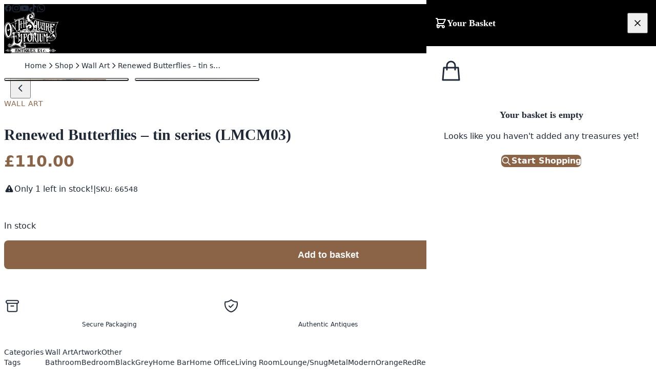

--- FILE ---
content_type: text/html; charset=UTF-8
request_url: https://onthesquareemporium.com/product/renewed-butterflies-tin-series-3/
body_size: 46038
content:
<!DOCTYPE html>
<html lang="en-GB">
<head>
    <meta charset="UTF-8">
    <meta name="viewport" content="width=device-width, initial-scale=1.0">
    <title>Renewed Butterflies – tin series (LMCM03) - On The Square Emporium</title>

<!-- Google Tag Manager for WordPress by gtm4wp.com -->
<script data-cfasync="false" data-pagespeed-no-defer>
	var gtm4wp_datalayer_name = "dataLayer";
	var dataLayer = dataLayer || [];
	const gtm4wp_use_sku_instead = 0;
	const gtm4wp_currency = 'GBP';
	const gtm4wp_product_per_impression = 10;
	const gtm4wp_clear_ecommerce = false;
	const gtm4wp_datalayer_max_timeout = 2000;
</script>
<!-- End Google Tag Manager for WordPress by gtm4wp.com --><link rel="preconnect" href="https://cdn.tailwindcss.com" crossorigin><link rel="preconnect" href="https://cdn.jsdelivr.net" crossorigin><link rel="dns-prefetch" href="https://cdn.tailwindcss.com"><link rel="dns-prefetch" href="https://cdn.jsdelivr.net"><meta name="description" content="By Leanne McCormack Each piece of art is unique. Using the patterns and textures on the rusted metal, that nature has created over time, she hand pierces and forms butterflies and various kinds of beetles.  From the Five-horned rhinoceros beetle, to Scarab and Jewel beetles. On some, adding vitreous enamel&hellip;">
<meta name="robots" content="index, follow, max-snippet:-1, max-image-preview:large, max-video-preview:-1">
<link rel="canonical" href="https://onthesquareemporium.com/product/renewed-butterflies-tin-series-3/">
<meta property="og:url" content="https://onthesquareemporium.com/product/renewed-butterflies-tin-series-3/">
<meta property="og:site_name" content="On The Square Emporium">
<meta property="og:locale" content="en_GB">
<meta property="og:type" content="product">
<meta property="article:author" content="https://www.facebook.com/OnTheSquareEMPORIUM/">
<meta property="article:publisher" content="https://www.facebook.com/OnTheSquareEMPORIUM/">
<meta property="og:title" content="Renewed Butterflies – tin series (LMCM03) - On The Square Emporium">
<meta property="og:description" content="By Leanne McCormack Each piece of art is unique. Using the patterns and textures on the rusted metal, that nature has created over time, she hand pierces and forms butterflies and various kinds of beetles.  From the Five-horned rhinoceros beetle, to Scarab and Jewel beetles. On some, adding vitreous enamel&hellip;">
<meta property="og:image" content="https://onthesquareemporium.com/wp-content/uploads/2021/07/Rusty-2-scaled.jpg">
<meta property="og:image:secure_url" content="https://onthesquareemporium.com/wp-content/uploads/2021/07/Rusty-2-scaled.jpg">
<meta property="og:image:width" content="2560">
<meta property="og:image:height" content="1920">
<meta name="twitter:card" content="summary">
<meta name="twitter:title" content="Renewed Butterflies – tin series (LMCM03) - On The Square Emporium">
<meta name="twitter:description" content="By Leanne McCormack Each piece of art is unique. Using the patterns and textures on the rusted metal, that nature has created over time, she hand pierces and forms butterflies and various kinds of beetles.  From the Five-horned rhinoceros beetle, to Scarab and Jewel beetles. On some, adding vitreous enamel&hellip;">
<meta name="twitter:image" content="https://onthesquareemporium.com/wp-content/uploads/2021/07/Rusty-2-scaled.jpg">
<link rel='dns-prefetch' href='//capi-automation.s3.us-east-2.amazonaws.com' />

<!-- Product Schema by OTSE -->
<script type="application/ld+json">
{
    "@context": "https://schema.org",
    "@type": "Product",
    "name": "Renewed Butterflies – tin series (LMCM03)",
    "url": "https://onthesquareemporium.com/product/renewed-butterflies-tin-series-3/",
    "description": "By Leanne McCormack\nEach piece of art is unique. Using the patterns and textures on the rusted metal, that nature has created over time, she hand pierces and forms\nbutterflies and various kinds of beetles.  From the Five-horned rhinoceros beetle, to Scarab and Jewel beetles.\nOn some, adding vitreous enamel to recreate their beautiful colours.\n\n22cm X 22 cm",
    "sku": "66548",
    "mpn": "66548",
    "image": [
        "https://onthesquareemporium.com/wp-content/uploads/2021/07/Rusty-2-scaled.jpg",
        "https://onthesquareemporium.com/wp-content/uploads/2021/07/2-frames-rusty-butterflies-scaled.jpg"
    ],
    "itemCondition": "https://schema.org/UsedCondition",
    "offers": {
        "@type": "Offer",
        "url": "https://onthesquareemporium.com/product/renewed-butterflies-tin-series-3/",
        "priceCurrency": "GBP",
        "price": "110",
        "availability": "https://schema.org/InStock",
        "seller": {
            "@type": "Organization",
            "name": "On The Square Emporium"
        },
        "priceValidUntil": "2026-02-20"
    }
}
</script>

<!-- Breadcrumb Schema by OTSE -->
<script type="application/ld+json">
{
    "@context": "https://schema.org",
    "@type": "BreadcrumbList",
    "itemListElement": [
        {
            "@type": "ListItem",
            "position": 1,
            "name": "Home",
            "item": "https://onthesquareemporium.com/"
        },
        {
            "@type": "ListItem",
            "position": 2,
            "name": "Emporium",
            "item": "https://onthesquareemporium.com/product-category/emporium/"
        },
        {
            "@type": "ListItem",
            "position": 3,
            "name": "Wall Art",
            "item": "https://onthesquareemporium.com/product-category/emporium/wall-art/"
        },
        {
            "@type": "ListItem",
            "position": 4,
            "name": "Artwork",
            "item": "https://onthesquareemporium.com/product-category/emporium/wall-art/artwork/"
        },
        {
            "@type": "ListItem",
            "position": 5,
            "name": "Other",
            "item": "https://onthesquareemporium.com/product-category/emporium/wall-art/artwork/other/"
        },
        {
            "@type": "ListItem",
            "position": 6,
            "name": "Renewed Butterflies – tin series (LMCM03)",
            "item": "https://onthesquareemporium.com/product/renewed-butterflies-tin-series-3/"
        }
    ]
}
</script>
<style id='wp-img-auto-sizes-contain-inline-css'>
img:is([sizes=auto i],[sizes^="auto," i]){contain-intrinsic-size:3000px 1500px}
/*# sourceURL=wp-img-auto-sizes-contain-inline-css */
</style>
<link rel='stylesheet' id='dnd-upload-cf7-css' href='https://onthesquareemporium.com/wp-content/plugins/drag-and-drop-multiple-file-upload-contact-form-7/assets/css/dnd-upload-cf7.css?ver=1.3.9.3' media='all' />
<link rel='stylesheet' id='contact-form-7-css' href='https://onthesquareemporium.com/wp-content/plugins/contact-form-7/includes/css/styles.css?ver=6.1.4' media='all' />
<link rel='stylesheet' id='photoswipe-css' href='https://onthesquareemporium.com/wp-content/plugins/woocommerce/assets/css/photoswipe/photoswipe.min.css?ver=10.4.3' media='all' />
<link rel='stylesheet' id='photoswipe-default-skin-css' href='https://onthesquareemporium.com/wp-content/plugins/woocommerce/assets/css/photoswipe/default-skin/default-skin.min.css?ver=10.4.3' media='all' />
<link rel='stylesheet' id='woocommerce-layout-css' href='https://onthesquareemporium.com/wp-content/plugins/woocommerce/assets/css/woocommerce-layout.css?ver=10.4.3' media='all' />
<link rel='stylesheet' id='woocommerce-smallscreen-css' href='https://onthesquareemporium.com/wp-content/plugins/woocommerce/assets/css/woocommerce-smallscreen.css?ver=10.4.3' media='only screen and (max-width: 768px)' />
<link rel='stylesheet' id='woocommerce-general-css' href='https://onthesquareemporium.com/wp-content/plugins/woocommerce/assets/css/woocommerce.css?ver=10.4.3' media='all' />
<style id='woocommerce-inline-inline-css'>
.woocommerce form .form-row .required { visibility: visible; }
/*# sourceURL=woocommerce-inline-inline-css */
</style>
<link rel='stylesheet' id='wcpv-frontend-styles-css' href='https://onthesquareemporium.com/wp-content/plugins/woocommerce-product-vendors/build/frontend/wcpv-frontend-scripts.css?ver=5f810cf21ea2a888d619' media='all' />
<link rel='stylesheet' id='mc4wp-form-basic-css' href='https://onthesquareemporium.com/wp-content/plugins/mailchimp-for-wp/assets/css/form-basic.css?ver=4.10.9' media='all' />
<link rel='stylesheet' id='gateway-css' href='https://onthesquareemporium.com/wp-content/plugins/woocommerce-paypal-payments/modules/ppcp-button/assets/css/gateway.css?ver=3.3.2' media='all' />
<link rel='stylesheet' id='WCPAY_EXPRESS_CHECKOUT_ECE-css' href='https://onthesquareemporium.com/wp-content/plugins/woocommerce-payments/dist/express-checkout.css?ver=10.4.0' media='all' />
<link rel='stylesheet' id='emporium-tailwind-css' href='https://onthesquareemporium.com/wp-content/themes/emporium/assets/css/style.css?ver=1768220764' media='all' />
<link rel='stylesheet' id='emporium-style-css' href='https://onthesquareemporium.com/wp-content/themes/emporium/style.css?ver=1.0.0' media='all' />
<style id='emporium-style-inline-css'>

        .line-clamp-2 {
            display: -webkit-box;
            -webkit-line-clamp: 2;
            -webkit-box-orient: vertical;
            overflow: hidden;
        }
        .product-card:hover .hover-image { opacity: 1; }
        .product-card:hover .main-image { opacity: 0; }
        .mega-menu { display: none; }
        .menu-item:hover .mega-menu { display: block; }

        /* Emporium Simple & Variable Product Add to Cart Styling */
        .emporium-simple-product form.cart,
        .emporium-variable-product form.cart {
            display: flex;
            align-items: stretch;
            gap: 1rem;
        }
        .emporium-simple-product .quantity,
        .emporium-variable-product .quantity {
            display: flex;
            align-items: center;
            background: #f3f4f6;
            border-radius: 0.5rem;
            overflow: hidden;
        }
        .emporium-simple-product .quantity input.qty,
        .emporium-variable-product .quantity input.qty {
            width: 3.5rem;
            height: 3.5rem;
            text-align: center;
            background: transparent;
            border: 0;
            font-size: 1.125rem;
            font-weight: 500;
            -moz-appearance: textfield;
        }
        .emporium-simple-product .quantity input.qty::-webkit-outer-spin-button,
        .emporium-simple-product .quantity input.qty::-webkit-inner-spin-button,
        .emporium-variable-product .quantity input.qty::-webkit-outer-spin-button,
        .emporium-variable-product .quantity input.qty::-webkit-inner-spin-button {
            -webkit-appearance: none;
            margin: 0;
        }
        .emporium-simple-product button.single_add_to_cart_button,
        .emporium-variable-product button.single_add_to_cart_button {
            flex: 1;
            height: 3.5rem;
            display: flex;
            align-items: center;
            justify-content: center;
            gap: 0.75rem;
            background: #8B6347 !important;
            color: #fff !important;
            font-weight: 600;
            font-size: 1.125rem;
            border-radius: 0.5rem;
            border: none;
            cursor: pointer;
            transition: all 0.3s;
        }
        .emporium-simple-product button.single_add_to_cart_button:hover,
        .emporium-variable-product button.single_add_to_cart_button:hover {
            background: #6F4F38 !important;
            box-shadow: 0 4px 6px -1px rgba(0, 0, 0, 0.1);
        }
        .emporium-simple-product button.single_add_to_cart_button:active,
        .emporium-variable-product button.single_add_to_cart_button:active {
            transform: scale(0.98);
        }
        /* Variable product variations table */
        .emporium-variable-product .variations {
            margin-bottom: 1rem;
        }
        .emporium-variable-product .variations td.label {
            padding-right: 1rem;
            font-weight: 500;
            color: #374151;
        }
        .emporium-variable-product .variations select {
            padding: 0.5rem 2rem 0.5rem 0.75rem;
            border: 1px solid #d1d5db;
            border-radius: 0.375rem;
            background-color: #fff;
            font-size: 0.9375rem;
        }
        .emporium-variable-product .woocommerce-variation-price {
            margin-bottom: 1rem;
            font-size: 1.25rem;
            font-weight: 700;
        }
        /* Variable product add to cart layout fixes */
        .emporium-variable-product .woocommerce-variation-add-to-cart {
            display: flex;
            flex-direction: column;
            gap: 1rem;
        }
        .emporium-variable-product .woocommerce-variation-add-to-cart .quantity {
            width: fit-content;
        }
        /* Spacing after add to basket before express checkout (Apple Pay/Google Pay) */
        .emporium-variable-product form.variations_form,
        .emporium-simple-product form.cart {
            margin-bottom: 1.5rem;
        }

        /* Force header logo size on all pages including WooCommerce */
        header .bg-brand-red a > img {
            height: 3.5rem !important;
            width: auto !important;
            max-height: 3.5rem !important;
        }

        /* WooCommerce notices/toasts - consistent styling */
        .woocommerce-message,
        .woocommerce-info,
        .woocommerce-error {
            background: #fff !important;
            border: 1px solid #e5e7eb !important;
            border-left: 4px solid #8B6347 !important;
            border-radius: 0.5rem !important;
            padding: 1rem 1.25rem !important;
            margin-bottom: 1.5rem !important;
            box-shadow: 0 1px 3px rgba(0,0,0,0.1) !important;
            display: flex !important;
            flex-direction: row !important;
            align-items: center !important;
            flex-wrap: wrap !important;
            gap: 0.5rem 0.75rem !important;
            position: relative !important;
            padding-left: 3rem !important;
            font-size: 0.9375rem !important;
            line-height: 1.5 !important;
        }
        /* Icon styling - position absolutely to left */
        .woocommerce-message::before,
        .woocommerce-info::before,
        .woocommerce-error::before {
            position: absolute !important;
            left: 1rem !important;
            top: 50% !important;
            transform: translateY(-50%) !important;
            font-size: 1.25rem !important;
            line-height: 1 !important;
            color: #8B6347 !important;
        }
        /* Error notices - red accent */
        .woocommerce-error {
            border-left-color: #dc2626 !important;
        }
        .woocommerce-error::before {
            color: #dc2626 !important;
        }
        /* Info notices - green accent */
        .woocommerce-info {
            border-left-color: #4A7C4E !important;
        }
        .woocommerce-info::before {
            color: #4A7C4E !important;
        }
        /* Handle error lists (WooCommerce wraps errors in ul/li) */
        .woocommerce-error li {
            list-style: none !important;
            margin: 0 !important;
            padding: 0 !important;
        }
        .woocommerce-error ul {
            margin: 0 !important;
            padding: 0 !important;
        }
        /* Button styling */
        .woocommerce-message a.button,
        .woocommerce-info a.button,
        .woocommerce-error a.button,
        .woocommerce-message a.restore-item {
            background: #8B6347 !important;
            color: #fff !important;
            padding: 0.5rem 1rem !important;
            border-radius: 0.375rem !important;
            font-size: 0.875rem !important;
            font-weight: 500 !important;
            text-decoration: none !important;
            margin-left: auto !important;
            white-space: nowrap !important;
            order: 99 !important;
        }
        .woocommerce-message a.button:hover,
        .woocommerce-info a.button:hover,
        .woocommerce-error a.button:hover,
        .woocommerce-message a.restore-item:hover {
            background: #6F4F38 !important;
        }
        /* Undo link styling */
        .woocommerce-message a.restore-item {
            background: transparent !important;
            color: #8B6347 !important;
            border: 1px solid #8B6347 !important;
        }
        .woocommerce-message a.restore-item:hover {
            background: #8B6347 !important;
            color: #fff !important;
        }

        /* Lock footer images */
        footer img.brightness-0 {
            height: 3rem !important;
            width: auto !important;
        }
        footer img[alt="Green Tourism Bronze Award"] {
            height: 4rem !important;
            width: auto !important;
        }

        /* Contact Form 7 - Tailwind-style styling */
        .wpcf7-form p {
            margin-bottom: 1.25rem;
        }
        .wpcf7-form p:last-of-type {
            margin-bottom: 0;
        }
        /* Labels */
        .wpcf7-form p {
            font-size: 0.875rem;
            font-weight: 500;
            color: #374151;
        }
        /* Text inputs and email */
        .wpcf7-form-control.wpcf7-text,
        .wpcf7-form-control.wpcf7-email,
        .wpcf7-form-control.wpcf7-tel,
        .wpcf7-form-control.wpcf7-number,
        .wpcf7-form-control.wpcf7-date,
        .wpcf7-form-control.wpcf7-url {
            width: 100%;
            padding: 0.75rem 1rem;
            font-size: 0.9375rem;
            line-height: 1.5;
            color: #111827;
            background-color: #fff;
            border: 1px solid #d1d5db;
            border-radius: 0.5rem;
            transition: border-color 0.15s ease, box-shadow 0.15s ease;
            margin-top: 0.375rem;
        }
        .wpcf7-form-control.wpcf7-text:focus,
        .wpcf7-form-control.wpcf7-email:focus,
        .wpcf7-form-control.wpcf7-tel:focus,
        .wpcf7-form-control.wpcf7-number:focus,
        .wpcf7-form-control.wpcf7-date:focus,
        .wpcf7-form-control.wpcf7-url:focus {
            outline: none;
            border-color: #8B6347;
            box-shadow: 0 0 0 3px rgba(144, 0, 19, 0.1);
        }
        /* Textarea */
        .wpcf7-form-control.wpcf7-textarea {
            width: 100%;
            padding: 0.75rem 1rem;
            font-size: 0.9375rem;
            line-height: 1.625;
            color: #111827;
            background-color: #fff;
            border: 1px solid #d1d5db;
            border-radius: 0.5rem;
            transition: border-color 0.15s ease, box-shadow 0.15s ease;
            margin-top: 0.375rem;
            min-height: 120px;
            resize: vertical;
        }
        .wpcf7-form-control.wpcf7-textarea:focus {
            outline: none;
            border-color: #8B6347;
            box-shadow: 0 0 0 3px rgba(144, 0, 19, 0.1);
        }
        /* Select dropdown */
        .wpcf7-form-control.wpcf7-select {
            width: 100%;
            padding: 0.75rem 2.5rem 0.75rem 1rem;
            font-size: 0.9375rem;
            color: #111827;
            background-color: #fff;
            background-image: url("data:image/svg+xml,%3csvg xmlns=\"http://www.w3.org/2000/svg\" fill=\"none\" viewBox=\"0 0 20 20\"%3e%3cpath stroke=\"%236b7280\" stroke-linecap=\"round\" stroke-linejoin=\"round\" stroke-width=\"1.5\" d=\"M6 8l4 4 4-4\"/%3e%3c/svg%3e");
            background-position: right 0.75rem center;
            background-repeat: no-repeat;
            background-size: 1.25rem;
            border: 1px solid #d1d5db;
            border-radius: 0.5rem;
            appearance: none;
            margin-top: 0.375rem;
        }
        .wpcf7-form-control.wpcf7-select:focus {
            outline: none;
            border-color: #8B6347;
            box-shadow: 0 0 0 3px rgba(144, 0, 19, 0.1);
        }
        /* Checkbox and Radio */
        .wpcf7-form-control.wpcf7-checkbox,
        .wpcf7-form-control.wpcf7-radio {
            display: flex;
            flex-direction: column;
            gap: 0.5rem;
            margin-top: 0.375rem;
        }
        .wpcf7-form-control.wpcf7-checkbox .wpcf7-list-item,
        .wpcf7-form-control.wpcf7-radio .wpcf7-list-item {
            display: flex;
            align-items: center;
            gap: 0.5rem;
            margin: 0;
        }
        .wpcf7-form-control.wpcf7-checkbox input[type="checkbox"],
        .wpcf7-form-control.wpcf7-radio input[type="radio"] {
            width: 1.125rem;
            height: 1.125rem;
            accent-color: #8B6347;
        }
        /* Submit button */
        .wpcf7-form-control.wpcf7-submit {
            display: inline-flex;
            align-items: center;
            justify-content: center;
            padding: 0.875rem 2rem;
            font-size: 1rem;
            font-weight: 600;
            color: #fff;
            background-color: #8B6347;
            border: none;
            border-radius: 0.5rem;
            cursor: pointer;
            transition: background-color 0.15s ease;
            margin-top: 0.5rem;
        }
        .wpcf7-form-control.wpcf7-submit:hover {
            background-color: #6F4F38;
        }
        .wpcf7-form-control.wpcf7-submit:focus {
            outline: none;
            box-shadow: 0 0 0 3px rgba(144, 0, 19, 0.3);
        }
        /* Spinner */
        .wpcf7-spinner {
            margin-left: 0.75rem;
        }
        /* Validation errors */
        .wpcf7-not-valid-tip {
            color: #dc2626;
            font-size: 0.8125rem;
            margin-top: 0.375rem;
            display: block;
        }
        .wpcf7-not-valid {
            border-color: #dc2626 !important;
        }
        /* Response messages */
        .wpcf7-response-output {
            margin: 1.5rem 0 0 0 !important;
            padding: 1rem 1.25rem !important;
            border-radius: 0.5rem !important;
            font-size: 0.9375rem;
        }
        .wpcf7-form.invalid .wpcf7-response-output,
        .wpcf7-form.unaccepted .wpcf7-response-output {
            border-color: #dc2626 !important;
            background-color: #fef2f2;
            color: #991b1b;
        }
        .wpcf7-form.sent .wpcf7-response-output {
            border-color: #16a34a !important;
            background-color: #f0fdf4;
            color: #166534;
        }
        /* File upload - Codedropz drag and drop */
        .codedropz-upload-wrapper {
            margin-top: 0.375rem;
        }
        .codedropz-upload-handler {
            border: 2px dashed #d1d5db;
            border-radius: 0.75rem;
            background-color: #f9fafb;
            transition: border-color 0.15s ease, background-color 0.15s ease;
        }
        .codedropz-upload-handler:hover {
            border-color: #8B6347;
            background-color: #fef7f7;
        }
        .codedropz-upload-inner {
            padding: 2rem;
            text-align: center;
        }
        .codedropz-upload-inner h3 {
            font-size: 1rem;
            font-weight: 600;
            color: #374151;
            margin-bottom: 0.25rem;
        }
        .codedropz-upload-inner span {
            color: #6b7280;
            font-size: 0.875rem;
        }
        .codedropz-btn-wrap {
            margin-top: 0.75rem;
        }
        .cd-upload-btn {
            display: inline-block;
            padding: 0.625rem 1.25rem;
            font-size: 0.875rem;
            font-weight: 500;
            color: #8B6347;
            background-color: #fff;
            border: 1px solid #8B6347;
            border-radius: 0.375rem;
            text-decoration: none;
            transition: background-color 0.15s ease, color 0.15s ease;
        }
        .cd-upload-btn:hover {
            background-color: #8B6347;
            color: #fff;
        }
        .dnd-upload-counter {
            display: block;
            text-align: center;
            padding: 0.5rem;
            font-size: 0.75rem;
            color: #6b7280;
            border-top: 1px solid #e5e7eb;
        }
        /* Uploaded file list */
        .dnd-upload-details {
            margin-top: 0.75rem;
        }
        .dnd-upload-image {
            display: flex;
            align-items: center;
            gap: 0.75rem;
            padding: 0.75rem;
            background-color: #f3f4f6;
            border-radius: 0.5rem;
            margin-bottom: 0.5rem;
        }
        .dnd-upload-image .dnd-icon {
            width: 2.5rem;
            height: 2.5rem;
            object-fit: cover;
            border-radius: 0.25rem;
        }
        .dnd-upload-image .name {
            flex: 1;
            font-size: 0.875rem;
            color: #374151;
            word-break: break-all;
        }
        .dnd-upload-image .remove-file {
            color: #dc2626;
            cursor: pointer;
            padding: 0.25rem;
        }
        /* Acceptance checkbox */
        .wpcf7-form-control.wpcf7-acceptance {
            display: flex;
            align-items: flex-start;
            gap: 0.5rem;
            margin-top: 0.375rem;
        }
        .wpcf7-form-control.wpcf7-acceptance input[type="checkbox"] {
            width: 1.125rem;
            height: 1.125rem;
            margin-top: 0.125rem;
            accent-color: #8B6347;
        }
        .wpcf7-form-control.wpcf7-acceptance .wpcf7-list-item-label {
            font-size: 0.875rem;
            color: #4b5563;
            line-height: 1.5;
        }

        /* Mailchimp for WordPress (MC4WP) form styling */
        .mc4wp-form {
            font-size: 0.9375rem;
        }
        /* Override inline max-width styles inside MC4WP forms */
        .mc4wp-form .mc4wp-form-fields > div[style*="max-width"] {
            max-width: 100% !important;
        }
        .mc4wp-form p {
            margin-bottom: 1.25rem;
        }
        .mc4wp-form label {
            display: block;
            font-size: 0.875rem;
            font-weight: 500;
            color: #374151;
            margin-bottom: 0.375rem;
        }
        .mc4wp-form input[type="text"],
        .mc4wp-form input[type="email"],
        .mc4wp-form input[type="tel"],
        .mc4wp-form input[type="url"],
        .mc4wp-form input[type="date"] {
            width: 100%;
            max-width: 100% !important;
            padding: 0.75rem 1rem;
            font-size: 0.9375rem;
            line-height: 1.5;
            color: #111827;
            background-color: #fff;
            border: 1px solid #d1d5db;
            border-radius: 0.5rem;
            transition: border-color 0.15s ease, box-shadow 0.15s ease;
        }
        .mc4wp-form input[type="text"]:focus,
        .mc4wp-form input[type="email"]:focus,
        .mc4wp-form input[type="tel"]:focus,
        .mc4wp-form input[type="url"]:focus,
        .mc4wp-form input[type="date"]:focus {
            outline: none;
            border-color: #8B6347;
            box-shadow: 0 0 0 3px rgba(144, 0, 19, 0.1);
        }
        .mc4wp-form textarea {
            width: 100%;
            max-width: 100% !important;
            padding: 0.75rem 1rem;
            font-size: 0.9375rem;
            line-height: 1.625;
            color: #111827;
            background-color: #fff;
            border: 1px solid #d1d5db;
            border-radius: 0.5rem;
            transition: border-color 0.15s ease, box-shadow 0.15s ease;
            min-height: 100px;
            resize: vertical;
        }
        .mc4wp-form textarea:focus {
            outline: none;
            border-color: #8B6347;
            box-shadow: 0 0 0 3px rgba(144, 0, 19, 0.1);
        }
        /* Checkbox groups - grid layout */
        .mc4wp-form .horizontal-list {
            display: grid !important;
            grid-template-columns: repeat(2, 1fr);
            gap: 0.75rem 1.5rem;
            margin-top: 0.5rem;
        }
        @media (min-width: 640px) {
            .mc4wp-form .horizontal-list {
                grid-template-columns: repeat(3, 1fr);
            }
        }
        .mc4wp-form .horizontal-list p {
            margin-bottom: 0;
        }
        .mc4wp-form .horizontal-list label {
            display: inline-flex;
            align-items: center;
            gap: 0.5rem;
            font-weight: 400;
            cursor: pointer;
            margin-bottom: 0;
            white-space: nowrap;
        }
        .mc4wp-form input[type="checkbox"] {
            width: 1.125rem;
            height: 1.125rem;
            accent-color: #8B6347;
            cursor: pointer;
            flex-shrink: 0;
        }
        /* Submit button */
        .mc4wp-form input[type="submit"],
        .mc4wp-form button[type="submit"] {
            display: inline-flex;
            align-items: center;
            justify-content: center;
            padding: 0.875rem 2rem;
            font-size: 1rem;
            font-weight: 600;
            color: #fff;
            background-color: #8B6347;
            border: none;
            border-radius: 0.5rem;
            cursor: pointer;
            transition: background-color 0.15s ease;
            margin-top: 0.5rem;
        }
        .mc4wp-form input[type="submit"]:hover,
        .mc4wp-form button[type="submit"]:hover {
            background-color: #6F4F38;
        }
        .mc4wp-form input[type="submit"]:focus,
        .mc4wp-form button[type="submit"]:focus {
            outline: none;
            box-shadow: 0 0 0 3px rgba(144, 0, 19, 0.3);
        }
        /* Response messages */
        .mc4wp-alert,
        .mc4wp-success,
        .mc4wp-error {
            padding: 1rem 1.25rem;
            border-radius: 0.5rem;
            margin-top: 1rem;
            font-size: 0.9375rem;
        }
        .mc4wp-success {
            background-color: #f0fdf4;
            border: 1px solid #16a34a;
            color: #166534;
        }
        .mc4wp-error {
            background-color: #fef2f2;
            border: 1px solid #dc2626;
            color: #991b1b;
        }
    
/*# sourceURL=emporium-style-inline-css */
</style>
<link rel='stylesheet' id='wc-pb-checkout-blocks-css' href='https://onthesquareemporium.com/wp-content/plugins/woocommerce-product-bundles/assets/css/frontend/checkout-blocks.css?ver=8.5.5' media='all' />
<link rel='stylesheet' id='cf7cf-style-css' href='https://onthesquareemporium.com/wp-content/plugins/cf7-conditional-fields/style.css?ver=2.6.7' media='all' />
<link rel='stylesheet' id='wc-bundle-style-css' href='https://onthesquareemporium.com/wp-content/plugins/woocommerce-product-bundles/assets/css/frontend/woocommerce.css?ver=8.5.5' media='all' />
<script type="text/template" id="tmpl-variation-template">
	<div class="woocommerce-variation-description">{{{ data.variation.variation_description }}}</div>
	<div class="woocommerce-variation-price">{{{ data.variation.price_html }}}</div>
	<div class="woocommerce-variation-availability">{{{ data.variation.availability_html }}}</div>
</script>
<script type="text/template" id="tmpl-unavailable-variation-template">
	<p role="alert">Sorry, this product is unavailable. Please choose a different combination.</p>
</script>
<script id="tp-js-js-extra">
var trustpilot_settings = {"key":"W9cQP8AurdQoJSTQ","TrustpilotScriptUrl":"https://invitejs.trustpilot.com/tp.min.js","IntegrationAppUrl":"//ecommscript-integrationapp.trustpilot.com","PreviewScriptUrl":"//ecommplugins-scripts.trustpilot.com/v2.1/js/preview.min.js","PreviewCssUrl":"//ecommplugins-scripts.trustpilot.com/v2.1/css/preview.min.css","PreviewWPCssUrl":"//ecommplugins-scripts.trustpilot.com/v2.1/css/preview_wp.css","WidgetScriptUrl":"//widget.trustpilot.com/bootstrap/v5/tp.widget.bootstrap.min.js"};
//# sourceURL=tp-js-js-extra
</script>
<script src="https://onthesquareemporium.com/wp-content/plugins/trustpilot-reviews/review/assets/js/headerScript.min.js?ver=1.0&#039; async=&#039;async" id="tp-js-js"></script>
<script src="https://onthesquareemporium.com/wp-includes/js/jquery/jquery.min.js?ver=3.7.1" id="jquery-core-js"></script>
<script src="https://onthesquareemporium.com/wp-includes/js/jquery/jquery-migrate.min.js?ver=3.4.1" id="jquery-migrate-js"></script>
<script src="https://onthesquareemporium.com/wp-content/plugins/woocommerce/assets/js/jquery-blockui/jquery.blockUI.min.js?ver=2.7.0-wc.10.4.3" id="wc-jquery-blockui-js" defer data-wp-strategy="defer"></script>
<script id="wc-add-to-cart-js-extra">
var wc_add_to_cart_params = {"ajax_url":"/wp-admin/admin-ajax.php","wc_ajax_url":"/?wc-ajax=%%endpoint%%","i18n_view_cart":"View basket","cart_url":"https://onthesquareemporium.com/basket/","is_cart":"","cart_redirect_after_add":"no"};
//# sourceURL=wc-add-to-cart-js-extra
</script>
<script src="https://onthesquareemporium.com/wp-content/plugins/woocommerce/assets/js/frontend/add-to-cart.min.js?ver=10.4.3" id="wc-add-to-cart-js" defer data-wp-strategy="defer"></script>
<script src="https://onthesquareemporium.com/wp-content/plugins/woocommerce/assets/js/zoom/jquery.zoom.min.js?ver=1.7.21-wc.10.4.3" id="wc-zoom-js" defer data-wp-strategy="defer"></script>
<script src="https://onthesquareemporium.com/wp-content/plugins/woocommerce/assets/js/flexslider/jquery.flexslider.min.js?ver=2.7.2-wc.10.4.3" id="wc-flexslider-js" defer data-wp-strategy="defer"></script>
<script src="https://onthesquareemporium.com/wp-content/plugins/woocommerce/assets/js/photoswipe/photoswipe.min.js?ver=4.1.1-wc.10.4.3" id="wc-photoswipe-js" defer data-wp-strategy="defer"></script>
<script src="https://onthesquareemporium.com/wp-content/plugins/woocommerce/assets/js/photoswipe/photoswipe-ui-default.min.js?ver=4.1.1-wc.10.4.3" id="wc-photoswipe-ui-default-js" defer data-wp-strategy="defer"></script>
<script id="wc-single-product-js-extra">
var wc_single_product_params = {"i18n_required_rating_text":"Please select a rating","i18n_rating_options":["1 of 5 stars","2 of 5 stars","3 of 5 stars","4 of 5 stars","5 of 5 stars"],"i18n_product_gallery_trigger_text":"View full-screen image gallery","review_rating_required":"yes","flexslider":{"rtl":false,"animation":"slide","smoothHeight":true,"directionNav":false,"controlNav":"thumbnails","slideshow":false,"animationSpeed":500,"animationLoop":false,"allowOneSlide":false},"zoom_enabled":"1","zoom_options":[],"photoswipe_enabled":"1","photoswipe_options":{"shareEl":false,"closeOnScroll":false,"history":false,"hideAnimationDuration":0,"showAnimationDuration":0},"flexslider_enabled":"1"};
//# sourceURL=wc-single-product-js-extra
</script>
<script src="https://onthesquareemporium.com/wp-content/plugins/woocommerce/assets/js/frontend/single-product.min.js?ver=10.4.3" id="wc-single-product-js" defer data-wp-strategy="defer"></script>
<script src="https://onthesquareemporium.com/wp-content/plugins/woocommerce/assets/js/js-cookie/js.cookie.min.js?ver=2.1.4-wc.10.4.3" id="wc-js-cookie-js" defer data-wp-strategy="defer"></script>
<script id="woocommerce-js-extra">
var woocommerce_params = {"ajax_url":"/wp-admin/admin-ajax.php","wc_ajax_url":"/?wc-ajax=%%endpoint%%","i18n_password_show":"Show password","i18n_password_hide":"Hide password"};
//# sourceURL=woocommerce-js-extra
</script>
<script src="https://onthesquareemporium.com/wp-content/plugins/woocommerce/assets/js/frontend/woocommerce.min.js?ver=10.4.3" id="woocommerce-js" defer data-wp-strategy="defer"></script>
<script id="WCPAY_ASSETS-js-extra">
var wcpayAssets = {"url":"https://onthesquareemporium.com/wp-content/plugins/woocommerce-payments/dist/"};
//# sourceURL=WCPAY_ASSETS-js-extra
</script>
<script src="https://onthesquareemporium.com/wp-includes/js/underscore.min.js?ver=1.13.7" id="underscore-js"></script>
<script id="wp-util-js-extra">
var _wpUtilSettings = {"ajax":{"url":"/wp-admin/admin-ajax.php"}};
//# sourceURL=wp-util-js-extra
</script>
<script src="https://onthesquareemporium.com/wp-includes/js/wp-util.min.js?ver=6.9" id="wp-util-js"></script>
<script id="wc-add-to-cart-variation-js-extra">
var wc_add_to_cart_variation_params = {"wc_ajax_url":"/?wc-ajax=%%endpoint%%","i18n_no_matching_variations_text":"Sorry, no products matched your selection. Please choose a different combination.","i18n_make_a_selection_text":"Please select some product options before adding this product to your basket.","i18n_unavailable_text":"Sorry, this product is unavailable. Please choose a different combination.","i18n_reset_alert_text":"Your selection has been reset. Please select some product options before adding this product to your cart."};
//# sourceURL=wc-add-to-cart-variation-js-extra
</script>
<script src="https://onthesquareemporium.com/wp-content/plugins/woocommerce/assets/js/frontend/add-to-cart-variation.min.js?ver=10.4.3" id="wc-add-to-cart-variation-js" defer data-wp-strategy="defer"></script>

<!-- Google Tag Manager for WordPress by gtm4wp.com -->
<!-- GTM Container placement set to automatic -->
<script data-cfasync="false" data-pagespeed-no-defer>
	var dataLayer_content = {"pagePostType":"product","pagePostType2":"single-product","pagePostAuthor":"admin","cartContent":{"totals":{"applied_coupons":[],"discount_total":0,"subtotal":0,"total":0},"items":[]},"productRatingCounts":[],"productAverageRating":0,"productReviewCount":0,"productType":"simple","productIsVariable":0};
	dataLayer.push( dataLayer_content );
</script>
<script data-cfasync="false" data-pagespeed-no-defer>
		if (typeof gtag == "undefined") {
			function gtag(){dataLayer.push(arguments);}
		}

		gtag("consent", "default", {
			"analytics_storage": "granted",
			"ad_storage": "granted",
			"ad_user_data": "granted",
			"ad_personalization": "granted",
			"functionality_storage": "granted",
			"security_storage": "granted",
			"personalization_storage": "granted",
		});
</script>
<script data-cfasync="false" data-pagespeed-no-defer>
(function(w,d,s,l,i){w[l]=w[l]||[];w[l].push({'gtm.start':
new Date().getTime(),event:'gtm.js'});var f=d.getElementsByTagName(s)[0],
j=d.createElement(s),dl=l!='dataLayer'?'&l='+l:'';j.async=true;j.src=
'//www.googletagmanager.com/gtm.js?id='+i+dl;f.parentNode.insertBefore(j,f);
})(window,document,'script','dataLayer','GTM-PFFR5QJ9');
</script>
<!-- End Google Tag Manager for WordPress by gtm4wp.com -->	<noscript><style>.woocommerce-product-gallery{ opacity: 1 !important; }</style></noscript>
				<script  type="text/javascript">
				!function(f,b,e,v,n,t,s){if(f.fbq)return;n=f.fbq=function(){n.callMethod?
					n.callMethod.apply(n,arguments):n.queue.push(arguments)};if(!f._fbq)f._fbq=n;
					n.push=n;n.loaded=!0;n.version='2.0';n.queue=[];t=b.createElement(e);t.async=!0;
					t.src=v;s=b.getElementsByTagName(e)[0];s.parentNode.insertBefore(t,s)}(window,
					document,'script','https://connect.facebook.net/en_US/fbevents.js');
			</script>
			<!-- WooCommerce Facebook Integration Begin -->
			<script  type="text/javascript">

				fbq('init', '458091771712113', {}, {
    "agent": "woocommerce_6-10.4.3-3.5.15"
});

				document.addEventListener( 'DOMContentLoaded', function() {
					// Insert placeholder for events injected when a product is added to the cart through AJAX.
					document.body.insertAdjacentHTML( 'beforeend', '<div class=\"wc-facebook-pixel-event-placeholder\"></div>' );
				}, false );

			</script>
			<!-- WooCommerce Facebook Integration End -->
			<link rel="icon" href="https://onthesquareemporium.com/wp-content/uploads/2023/06/cropped-favicon-192x192-1-32x32.png" sizes="32x32" />
<link rel="icon" href="https://onthesquareemporium.com/wp-content/uploads/2023/06/cropped-favicon-192x192-1-192x192.png" sizes="192x192" />
<link rel="apple-touch-icon" href="https://onthesquareemporium.com/wp-content/uploads/2023/06/cropped-favicon-192x192-1-180x180.png" />
<meta name="msapplication-TileImage" content="https://onthesquareemporium.com/wp-content/uploads/2023/06/cropped-favicon-192x192-1-270x270.png" />
    <script defer src="https://cdn.jsdelivr.net/npm/alpinejs@3.14.1/dist/cdn.min.js"></script>
<link rel='stylesheet' id='wc-blocks-style-css' href='https://onthesquareemporium.com/wp-content/plugins/woocommerce/assets/client/blocks/wc-blocks.css?ver=wc-10.4.3' media='all' />
<style id='global-styles-inline-css'>
:root{--wp--preset--aspect-ratio--square: 1;--wp--preset--aspect-ratio--4-3: 4/3;--wp--preset--aspect-ratio--3-4: 3/4;--wp--preset--aspect-ratio--3-2: 3/2;--wp--preset--aspect-ratio--2-3: 2/3;--wp--preset--aspect-ratio--16-9: 16/9;--wp--preset--aspect-ratio--9-16: 9/16;--wp--preset--color--black: #000000;--wp--preset--color--cyan-bluish-gray: #abb8c3;--wp--preset--color--white: #ffffff;--wp--preset--color--pale-pink: #f78da7;--wp--preset--color--vivid-red: #cf2e2e;--wp--preset--color--luminous-vivid-orange: #ff6900;--wp--preset--color--luminous-vivid-amber: #fcb900;--wp--preset--color--light-green-cyan: #7bdcb5;--wp--preset--color--vivid-green-cyan: #00d084;--wp--preset--color--pale-cyan-blue: #8ed1fc;--wp--preset--color--vivid-cyan-blue: #0693e3;--wp--preset--color--vivid-purple: #9b51e0;--wp--preset--color--background: #ffffff;--wp--preset--color--foreground: #1f2937;--wp--preset--color--primary: #8B6347;--wp--preset--color--primary-dark: #6F4F38;--wp--preset--color--secondary: #4A7C4E;--wp--preset--color--secondary-dark: #293d2b;--wp--preset--color--gray-50: #f9fafb;--wp--preset--color--gray-100: #f3f4f6;--wp--preset--color--gray-200: #e5e7eb;--wp--preset--color--gray-500: #6b7280;--wp--preset--color--gray-900: #111827;--wp--preset--gradient--vivid-cyan-blue-to-vivid-purple: linear-gradient(135deg,rgb(6,147,227) 0%,rgb(155,81,224) 100%);--wp--preset--gradient--light-green-cyan-to-vivid-green-cyan: linear-gradient(135deg,rgb(122,220,180) 0%,rgb(0,208,130) 100%);--wp--preset--gradient--luminous-vivid-amber-to-luminous-vivid-orange: linear-gradient(135deg,rgb(252,185,0) 0%,rgb(255,105,0) 100%);--wp--preset--gradient--luminous-vivid-orange-to-vivid-red: linear-gradient(135deg,rgb(255,105,0) 0%,rgb(207,46,46) 100%);--wp--preset--gradient--very-light-gray-to-cyan-bluish-gray: linear-gradient(135deg,rgb(238,238,238) 0%,rgb(169,184,195) 100%);--wp--preset--gradient--cool-to-warm-spectrum: linear-gradient(135deg,rgb(74,234,220) 0%,rgb(151,120,209) 20%,rgb(207,42,186) 40%,rgb(238,44,130) 60%,rgb(251,105,98) 80%,rgb(254,248,76) 100%);--wp--preset--gradient--blush-light-purple: linear-gradient(135deg,rgb(255,206,236) 0%,rgb(152,150,240) 100%);--wp--preset--gradient--blush-bordeaux: linear-gradient(135deg,rgb(254,205,165) 0%,rgb(254,45,45) 50%,rgb(107,0,62) 100%);--wp--preset--gradient--luminous-dusk: linear-gradient(135deg,rgb(255,203,112) 0%,rgb(199,81,192) 50%,rgb(65,88,208) 100%);--wp--preset--gradient--pale-ocean: linear-gradient(135deg,rgb(255,245,203) 0%,rgb(182,227,212) 50%,rgb(51,167,181) 100%);--wp--preset--gradient--electric-grass: linear-gradient(135deg,rgb(202,248,128) 0%,rgb(113,206,126) 100%);--wp--preset--gradient--midnight: linear-gradient(135deg,rgb(2,3,129) 0%,rgb(40,116,252) 100%);--wp--preset--font-size--small: 13px;--wp--preset--font-size--medium: 20px;--wp--preset--font-size--large: 36px;--wp--preset--font-size--x-large: 42px;--wp--preset--font-family--serif: Georgia, Cambria, 'Times New Roman', Times, serif;--wp--preset--font-family--sans: ui-sans-serif, system-ui, sans-serif;--wp--preset--spacing--20: 0.44rem;--wp--preset--spacing--30: 0.67rem;--wp--preset--spacing--40: 1rem;--wp--preset--spacing--50: 1.5rem;--wp--preset--spacing--60: 2.25rem;--wp--preset--spacing--70: 3.38rem;--wp--preset--spacing--80: 5.06rem;--wp--preset--shadow--natural: 6px 6px 9px rgba(0, 0, 0, 0.2);--wp--preset--shadow--deep: 12px 12px 50px rgba(0, 0, 0, 0.4);--wp--preset--shadow--sharp: 6px 6px 0px rgba(0, 0, 0, 0.2);--wp--preset--shadow--outlined: 6px 6px 0px -3px rgb(255, 255, 255), 6px 6px rgb(0, 0, 0);--wp--preset--shadow--crisp: 6px 6px 0px rgb(0, 0, 0);}:root { --wp--style--global--content-size: 80rem;--wp--style--global--wide-size: 100rem; }:where(body) { margin: 0; }.wp-site-blocks > .alignleft { float: left; margin-right: 2em; }.wp-site-blocks > .alignright { float: right; margin-left: 2em; }.wp-site-blocks > .aligncenter { justify-content: center; margin-left: auto; margin-right: auto; }:where(.is-layout-flex){gap: 0.5em;}:where(.is-layout-grid){gap: 0.5em;}.is-layout-flow > .alignleft{float: left;margin-inline-start: 0;margin-inline-end: 2em;}.is-layout-flow > .alignright{float: right;margin-inline-start: 2em;margin-inline-end: 0;}.is-layout-flow > .aligncenter{margin-left: auto !important;margin-right: auto !important;}.is-layout-constrained > .alignleft{float: left;margin-inline-start: 0;margin-inline-end: 2em;}.is-layout-constrained > .alignright{float: right;margin-inline-start: 2em;margin-inline-end: 0;}.is-layout-constrained > .aligncenter{margin-left: auto !important;margin-right: auto !important;}.is-layout-constrained > :where(:not(.alignleft):not(.alignright):not(.alignfull)){max-width: var(--wp--style--global--content-size);margin-left: auto !important;margin-right: auto !important;}.is-layout-constrained > .alignwide{max-width: var(--wp--style--global--wide-size);}body .is-layout-flex{display: flex;}.is-layout-flex{flex-wrap: wrap;align-items: center;}.is-layout-flex > :is(*, div){margin: 0;}body .is-layout-grid{display: grid;}.is-layout-grid > :is(*, div){margin: 0;}body{background-color: var(--wp--preset--color--background);color: var(--wp--preset--color--foreground);font-family: var(--wp--preset--font-family--sans);padding-top: 0px;padding-right: 0px;padding-bottom: 0px;padding-left: 0px;}a:where(:not(.wp-element-button)){color: var(--wp--preset--color--primary);text-decoration: underline;}:root :where(a:where(:not(.wp-element-button)):hover){color: var(--wp--preset--color--primary-dark);}:root :where(.wp-element-button, .wp-block-button__link){background-color: #32373c;border-width: 0;color: #fff;font-family: inherit;font-size: inherit;font-style: inherit;font-weight: inherit;letter-spacing: inherit;line-height: inherit;padding-top: calc(0.667em + 2px);padding-right: calc(1.333em + 2px);padding-bottom: calc(0.667em + 2px);padding-left: calc(1.333em + 2px);text-decoration: none;text-transform: inherit;}.has-black-color{color: var(--wp--preset--color--black) !important;}.has-cyan-bluish-gray-color{color: var(--wp--preset--color--cyan-bluish-gray) !important;}.has-white-color{color: var(--wp--preset--color--white) !important;}.has-pale-pink-color{color: var(--wp--preset--color--pale-pink) !important;}.has-vivid-red-color{color: var(--wp--preset--color--vivid-red) !important;}.has-luminous-vivid-orange-color{color: var(--wp--preset--color--luminous-vivid-orange) !important;}.has-luminous-vivid-amber-color{color: var(--wp--preset--color--luminous-vivid-amber) !important;}.has-light-green-cyan-color{color: var(--wp--preset--color--light-green-cyan) !important;}.has-vivid-green-cyan-color{color: var(--wp--preset--color--vivid-green-cyan) !important;}.has-pale-cyan-blue-color{color: var(--wp--preset--color--pale-cyan-blue) !important;}.has-vivid-cyan-blue-color{color: var(--wp--preset--color--vivid-cyan-blue) !important;}.has-vivid-purple-color{color: var(--wp--preset--color--vivid-purple) !important;}.has-background-color{color: var(--wp--preset--color--background) !important;}.has-foreground-color{color: var(--wp--preset--color--foreground) !important;}.has-primary-color{color: var(--wp--preset--color--primary) !important;}.has-primary-dark-color{color: var(--wp--preset--color--primary-dark) !important;}.has-secondary-color{color: var(--wp--preset--color--secondary) !important;}.has-secondary-dark-color{color: var(--wp--preset--color--secondary-dark) !important;}.has-gray-50-color{color: var(--wp--preset--color--gray-50) !important;}.has-gray-100-color{color: var(--wp--preset--color--gray-100) !important;}.has-gray-200-color{color: var(--wp--preset--color--gray-200) !important;}.has-gray-500-color{color: var(--wp--preset--color--gray-500) !important;}.has-gray-900-color{color: var(--wp--preset--color--gray-900) !important;}.has-black-background-color{background-color: var(--wp--preset--color--black) !important;}.has-cyan-bluish-gray-background-color{background-color: var(--wp--preset--color--cyan-bluish-gray) !important;}.has-white-background-color{background-color: var(--wp--preset--color--white) !important;}.has-pale-pink-background-color{background-color: var(--wp--preset--color--pale-pink) !important;}.has-vivid-red-background-color{background-color: var(--wp--preset--color--vivid-red) !important;}.has-luminous-vivid-orange-background-color{background-color: var(--wp--preset--color--luminous-vivid-orange) !important;}.has-luminous-vivid-amber-background-color{background-color: var(--wp--preset--color--luminous-vivid-amber) !important;}.has-light-green-cyan-background-color{background-color: var(--wp--preset--color--light-green-cyan) !important;}.has-vivid-green-cyan-background-color{background-color: var(--wp--preset--color--vivid-green-cyan) !important;}.has-pale-cyan-blue-background-color{background-color: var(--wp--preset--color--pale-cyan-blue) !important;}.has-vivid-cyan-blue-background-color{background-color: var(--wp--preset--color--vivid-cyan-blue) !important;}.has-vivid-purple-background-color{background-color: var(--wp--preset--color--vivid-purple) !important;}.has-background-background-color{background-color: var(--wp--preset--color--background) !important;}.has-foreground-background-color{background-color: var(--wp--preset--color--foreground) !important;}.has-primary-background-color{background-color: var(--wp--preset--color--primary) !important;}.has-primary-dark-background-color{background-color: var(--wp--preset--color--primary-dark) !important;}.has-secondary-background-color{background-color: var(--wp--preset--color--secondary) !important;}.has-secondary-dark-background-color{background-color: var(--wp--preset--color--secondary-dark) !important;}.has-gray-50-background-color{background-color: var(--wp--preset--color--gray-50) !important;}.has-gray-100-background-color{background-color: var(--wp--preset--color--gray-100) !important;}.has-gray-200-background-color{background-color: var(--wp--preset--color--gray-200) !important;}.has-gray-500-background-color{background-color: var(--wp--preset--color--gray-500) !important;}.has-gray-900-background-color{background-color: var(--wp--preset--color--gray-900) !important;}.has-black-border-color{border-color: var(--wp--preset--color--black) !important;}.has-cyan-bluish-gray-border-color{border-color: var(--wp--preset--color--cyan-bluish-gray) !important;}.has-white-border-color{border-color: var(--wp--preset--color--white) !important;}.has-pale-pink-border-color{border-color: var(--wp--preset--color--pale-pink) !important;}.has-vivid-red-border-color{border-color: var(--wp--preset--color--vivid-red) !important;}.has-luminous-vivid-orange-border-color{border-color: var(--wp--preset--color--luminous-vivid-orange) !important;}.has-luminous-vivid-amber-border-color{border-color: var(--wp--preset--color--luminous-vivid-amber) !important;}.has-light-green-cyan-border-color{border-color: var(--wp--preset--color--light-green-cyan) !important;}.has-vivid-green-cyan-border-color{border-color: var(--wp--preset--color--vivid-green-cyan) !important;}.has-pale-cyan-blue-border-color{border-color: var(--wp--preset--color--pale-cyan-blue) !important;}.has-vivid-cyan-blue-border-color{border-color: var(--wp--preset--color--vivid-cyan-blue) !important;}.has-vivid-purple-border-color{border-color: var(--wp--preset--color--vivid-purple) !important;}.has-background-border-color{border-color: var(--wp--preset--color--background) !important;}.has-foreground-border-color{border-color: var(--wp--preset--color--foreground) !important;}.has-primary-border-color{border-color: var(--wp--preset--color--primary) !important;}.has-primary-dark-border-color{border-color: var(--wp--preset--color--primary-dark) !important;}.has-secondary-border-color{border-color: var(--wp--preset--color--secondary) !important;}.has-secondary-dark-border-color{border-color: var(--wp--preset--color--secondary-dark) !important;}.has-gray-50-border-color{border-color: var(--wp--preset--color--gray-50) !important;}.has-gray-100-border-color{border-color: var(--wp--preset--color--gray-100) !important;}.has-gray-200-border-color{border-color: var(--wp--preset--color--gray-200) !important;}.has-gray-500-border-color{border-color: var(--wp--preset--color--gray-500) !important;}.has-gray-900-border-color{border-color: var(--wp--preset--color--gray-900) !important;}.has-vivid-cyan-blue-to-vivid-purple-gradient-background{background: var(--wp--preset--gradient--vivid-cyan-blue-to-vivid-purple) !important;}.has-light-green-cyan-to-vivid-green-cyan-gradient-background{background: var(--wp--preset--gradient--light-green-cyan-to-vivid-green-cyan) !important;}.has-luminous-vivid-amber-to-luminous-vivid-orange-gradient-background{background: var(--wp--preset--gradient--luminous-vivid-amber-to-luminous-vivid-orange) !important;}.has-luminous-vivid-orange-to-vivid-red-gradient-background{background: var(--wp--preset--gradient--luminous-vivid-orange-to-vivid-red) !important;}.has-very-light-gray-to-cyan-bluish-gray-gradient-background{background: var(--wp--preset--gradient--very-light-gray-to-cyan-bluish-gray) !important;}.has-cool-to-warm-spectrum-gradient-background{background: var(--wp--preset--gradient--cool-to-warm-spectrum) !important;}.has-blush-light-purple-gradient-background{background: var(--wp--preset--gradient--blush-light-purple) !important;}.has-blush-bordeaux-gradient-background{background: var(--wp--preset--gradient--blush-bordeaux) !important;}.has-luminous-dusk-gradient-background{background: var(--wp--preset--gradient--luminous-dusk) !important;}.has-pale-ocean-gradient-background{background: var(--wp--preset--gradient--pale-ocean) !important;}.has-electric-grass-gradient-background{background: var(--wp--preset--gradient--electric-grass) !important;}.has-midnight-gradient-background{background: var(--wp--preset--gradient--midnight) !important;}.has-small-font-size{font-size: var(--wp--preset--font-size--small) !important;}.has-medium-font-size{font-size: var(--wp--preset--font-size--medium) !important;}.has-large-font-size{font-size: var(--wp--preset--font-size--large) !important;}.has-x-large-font-size{font-size: var(--wp--preset--font-size--x-large) !important;}.has-serif-font-family{font-family: var(--wp--preset--font-family--serif) !important;}.has-sans-font-family{font-family: var(--wp--preset--font-family--sans) !important;}
/*# sourceURL=global-styles-inline-css */
</style>
<link rel='stylesheet' id='wc-blocks-checkout-style-css' href='https://onthesquareemporium.com/wp-content/plugins/woocommerce-payments/dist/blocks-checkout.css?ver=10.4.0' media='all' />
</head>
<body class="wp-singular product-template-default single single-product postid-66548 wp-custom-logo wp-embed-responsive wp-theme-emporium min-h-screen flex flex-col bg-gray-50 theme-emporium woocommerce woocommerce-page woocommerce-no-js">

<!-- GTM Container placement set to automatic -->
<!-- Google Tag Manager (noscript) -->
				<noscript><iframe src="https://www.googletagmanager.com/ns.html?id=GTM-PFFR5QJ9" height="0" width="0" style="display:none;visibility:hidden" aria-hidden="true"></iframe></noscript>
<!-- End Google Tag Manager (noscript) -->

<header>
    <!-- Top Utility Bar -->
    <div class="bg-black text-sm">
        <div class="max-w-7xl mx-auto px-4 py-1.5 flex justify-between items-center">
            <div class="flex items-center gap-3">
                <a href="https://www.facebook.com/OnTheSquareEMPORIUM/" target="_blank" class="text-gray-400 hover:text-white" title="Facebook"><svg class="w-4 h-4" fill="currentColor" viewBox="0 0 24 24"><path d="M22 12c0-5.523-4.477-10-10-10S2 6.477 2 12c0 4.991 3.657 9.128 8.438 9.878v-6.987h-2.54V12h2.54V9.797c0-2.506 1.492-3.89 3.777-3.89 1.094 0 2.238.195 2.238.195v2.46h-1.26c-1.243 0-1.63.771-1.63 1.562V12h2.773l-.443 2.89h-2.33v6.988C18.343 21.128 22 16.991 22 12z"/></svg></a>
                <a href="https://www.instagram.com/on_the_square_emporium_" target="_blank" class="text-gray-400 hover:text-white" title="Instagram"><svg class="w-4 h-4" fill="currentColor" viewBox="0 0 24 24"><path d="M12 2.163c3.204 0 3.584.012 4.85.07 3.252.148 4.771 1.691 4.919 4.919.058 1.265.069 1.645.069 4.849 0 3.205-.012 3.584-.069 4.849-.149 3.225-1.664 4.771-4.919 4.919-1.266.058-1.644.07-4.85.07-3.204 0-3.584-.012-4.849-.07-3.26-.149-4.771-1.699-4.919-4.92-.058-1.265-.07-1.644-.07-4.849 0-3.204.013-3.583.07-4.849.149-3.227 1.664-4.771 4.919-4.919 1.266-.057 1.645-.069 4.849-.069zM12 0C8.741 0 8.333.014 7.053.072 2.695.272.273 2.69.073 7.052.014 8.333 0 8.741 0 12c0 3.259.014 3.668.072 4.948.2 4.358 2.618 6.78 6.98 6.98C8.333 23.986 8.741 24 12 24c3.259 0 3.668-.014 4.948-.072 4.354-.2 6.782-2.618 6.979-6.98.059-1.28.073-1.689.073-4.948 0-3.259-.014-3.667-.072-4.947-.196-4.354-2.617-6.78-6.979-6.98C15.668.014 15.259 0 12 0zm0 5.838a6.162 6.162 0 100 12.324 6.162 6.162 0 000-12.324zM12 16a4 4 0 110-8 4 4 0 010 8zm6.406-11.845a1.44 1.44 0 100 2.881 1.44 1.44 0 000-2.881z"/></svg></a>
                <a href="https://www.youtube.com/@onthesquareemporium" target="_blank" class="text-gray-400 hover:text-white" title="YouTube"><svg class="w-4 h-4" fill="currentColor" viewBox="0 0 24 24"><path d="M23.498 6.186a3.016 3.016 0 0 0-2.122-2.136C19.505 3.545 12 3.545 12 3.545s-7.505 0-9.377.505A3.017 3.017 0 0 0 .502 6.186C0 8.07 0 12 0 12s0 3.93.502 5.814a3.016 3.016 0 0 0 2.122 2.136c1.871.505 9.376.505 9.376.505s7.505 0 9.377-.505a3.015 3.015 0 0 0 2.122-2.136C24 15.93 24 12 24 12s0-3.93-.502-5.814zM9.545 15.568V8.432L15.818 12l-6.273 3.568z"/></svg></a>
                <a href="https://www.tiktok.com/@onthesquareemporium" target="_blank" class="text-gray-400 hover:text-white" title="TikTok"><svg class="w-4 h-4" fill="currentColor" viewBox="0 0 24 24"><path d="M12.525.02c1.31-.02 2.61-.01 3.91-.02.08 1.53.63 3.09 1.75 4.17 1.12 1.11 2.7 1.62 4.24 1.79v4.03c-1.44-.05-2.89-.35-4.2-.97-.57-.26-1.1-.59-1.62-.93-.01 2.92.01 5.84-.02 8.75-.08 1.4-.54 2.79-1.35 3.94-1.31 1.92-3.58 3.17-5.91 3.21-1.43.08-2.86-.31-4.08-1.03-2.02-1.19-3.44-3.37-3.65-5.71-.02-.5-.03-1-.01-1.49.18-1.9 1.12-3.72 2.58-4.96 1.66-1.44 3.98-2.13 6.15-1.72.02 1.48-.04 2.96-.04 4.44-.99-.32-2.15-.23-3.02.37-.63.41-1.11 1.04-1.36 1.75-.21.51-.15 1.07-.14 1.61.24 1.64 1.82 3.02 3.5 2.87 1.12-.01 2.19-.66 2.77-1.61.19-.33.4-.67.41-1.06.1-1.79.06-3.57.07-5.36.01-4.03-.01-8.05.02-12.07z"/></svg></a>
                <a href="https://api.whatsapp.com/send?phone=447742485317" target="_blank" class="text-gray-400 hover:text-white" title="WhatsApp"><svg class="w-4 h-4" fill="currentColor" viewBox="0 0 24 24"><path d="M17.472 14.382c-.297-.149-1.758-.867-2.03-.967-.273-.099-.471-.148-.67.15-.197.297-.767.966-.94 1.164-.173.199-.347.223-.644.075-.297-.15-1.255-.463-2.39-1.475-.883-.788-1.48-1.761-1.653-2.059-.173-.297-.018-.458.13-.606.134-.133.298-.347.446-.52.149-.174.198-.298.298-.497.099-.198.05-.371-.025-.52-.075-.149-.669-1.612-.916-2.207-.242-.579-.487-.5-.669-.51-.173-.008-.371-.01-.57-.01-.198 0-.52.074-.792.372-.272.297-1.04 1.016-1.04 2.479 0 1.462 1.065 2.875 1.213 3.074.149.198 2.096 3.2 5.077 4.487.709.306 1.262.489 1.694.625.712.227 1.36.195 1.871.118.571-.085 1.758-.719 2.006-1.413.248-.694.248-1.289.173-1.413-.074-.124-.272-.198-.57-.347m-5.421 7.403h-.004a9.87 9.87 0 01-5.031-1.378l-.361-.214-3.741.982.998-3.648-.235-.374a9.86 9.86 0 01-1.51-5.26c.001-5.45 4.436-9.884 9.888-9.884 2.64 0 5.122 1.03 6.988 2.898a9.825 9.825 0 012.893 6.994c-.003 5.45-4.437 9.884-9.885 9.884m8.413-18.297A11.815 11.815 0 0012.05 0C5.495 0 .16 5.335.157 11.892c0 2.096.547 4.142 1.588 5.945L.057 24l6.305-1.654a11.882 11.882 0 005.683 1.448h.005c6.554 0 11.89-5.335 11.893-11.893a11.821 11.821 0 00-3.48-8.413z"/></svg></a>
            </div>
            <nav class="hidden lg:flex items-center gap-1 text-xs" aria-label="Utility navigation">
                                    <a href="https://onthesquareemporium.com/" class="text-gray-300 hover:text-white px-2 py-1">Home</a><span class="text-gray-600">|</span>                                    <a href="https://onthesquareemporium.com/our-story/" class="text-gray-300 hover:text-white px-2 py-1">Our Story</a><span class="text-gray-600">|</span>                                    <a href="https://onthesquareemporium.com/news/" class="text-gray-300 hover:text-white px-2 py-1">Journal</a><span class="text-gray-600">|</span>                                    <a href="https://onthesquareemporium.com/refound/" class="text-gray-300 hover:text-white px-2 py-1">ReFound</a><span class="text-gray-600">|</span>                                    <a href="https://onthesquareemporium.com/prop-hire/" class="text-gray-300 hover:text-white px-2 py-1">Prop Hire</a><span class="text-gray-600">|</span>                                    <a href="https://onthesquareemporium.com/heritage-brands/" class="text-gray-300 hover:text-white px-2 py-1">Heritage Brands</a><span class="text-gray-600">|</span>                                    <a href="https://onthesquareemporium.com/trade/" class="text-gray-300 hover:text-white px-2 py-1">Trade</a><span class="text-gray-600">|</span>                                    <a href="https://onthesquareemporium.com/projects/" class="text-gray-300 hover:text-white px-2 py-1">Projects</a><span class="text-gray-600">|</span>                                    <a href="https://onthesquareemporium.com/inspiration/" class="text-gray-300 hover:text-white px-2 py-1">Inspiration</a><span class="text-gray-600">|</span>                                    <a href="https://onthesquareemporium.com/interests-list/" class="text-gray-300 hover:text-white px-2 py-1">Join The List</a><span class="text-gray-600">|</span>                                    <a href="https://onthesquareemporium.com/contact-us/" class="text-gray-300 hover:text-white px-2 py-1">Contact Us</a><span class="text-gray-600">|</span>                                    <a href="https://onthesquareemporium.com/yes-we-buy/" class="text-gray-300 hover:text-white px-2 py-1">Yes We Buy</a>                            </nav>
        </div>
    </div>

    <!-- Main Header -->
    <div class="bg-black">
        <div class="max-w-7xl mx-auto px-4 py-2 flex items-center justify-between">
            <a href="https://onthesquareemporium.com/" class="flex-shrink-0">
                                    <img src="https://onthesquareemporium.com/wp-content/uploads/2025/11/ots-logo-simple-white.svg" alt="On The Square Emporium" class="h-20 w-auto" width="240" height="80" />
                            </a>

            <div class="flex items-center gap-3">
                <a href="https://onthesquareemporium.com/jobs" class="hidden md:inline-flex px-3 py-1.5 bg-brand-red-light hover:bg-brand-red text-black hover:text-white text-xs font-semibold rounded transition-colors">WE'RE HIRING!</a>

                                    <a href="https://onthesquareemporium.com/my-account/" class="hidden sm:inline-flex text-white hover:text-gray-200 text-xs font-medium px-2 py-1">LOGIN</a>
                
                                    <button type="button" onclick="openSideCart()" class="flex items-center gap-2 text-white text-xs font-medium px-2 py-1 relative cart-toggle cursor-pointer">
                        <span class="cart-total"><span class="woocommerce-Price-amount amount"><span class="woocommerce-Price-currencySymbol">&pound;</span>0.00</span></span>
                        <div class="relative">
                            <svg class="w-5 h-5" fill="none" stroke="currentColor" viewBox="0 0 24 24"><path stroke-linecap="round" stroke-linejoin="round" stroke-width="2" d="M3 3h2l.4 2M7 13h10l4-8H5.4M7 13L5.4 5M7 13l-2.293 2.293c-.63.63-.184 1.707.707 1.707H17m0 0a2 2 0 100 4 2 2 0 000-4zm-8 2a2 2 0 11-4 0 2 2 0 014 0z"/></svg>
                            <span class="cart-count absolute -top-2 -right-2 bg-white text-brand-red text-xs font-bold w-5 h-5 flex items-center justify-center rounded-full hidden">0</span>
                        </div>
                    </button>
                
                <button onclick="document.getElementById('search-bar').classList.toggle('hidden')" class="p-1.5 text-white hover:text-gray-200 cursor-pointer" aria-label="Toggle search">
                    <svg class="w-5 h-5" fill="none" stroke="currentColor" viewBox="0 0 24 24"><path stroke-linecap="round" stroke-linejoin="round" stroke-width="2" d="M21 21l-6-6m2-5a7 7 0 11-14 0 7 7 0 0114 0z"/></svg>
                </button>

                <button onclick="document.getElementById('mobile-menu').classList.toggle('hidden')" class="xl:hidden p-1.5 text-white cursor-pointer" aria-label="Toggle menu">
                    <svg class="w-6 h-6" fill="none" stroke="currentColor" viewBox="0 0 24 24"><path stroke-linecap="round" stroke-linejoin="round" stroke-width="2" d="M4 6h16M4 12h16M4 18h16"/></svg>
                </button>
            </div>
        </div>

        <div id="search-bar" class="hidden border-t border-brand-red-dark py-2 px-4">
            <form action="https://onthesquareemporium.com/" method="get" class="max-w-xl mx-auto relative">
                <input type="text" name="s" placeholder="Search products..." class="w-full px-4 py-2 text-sm border-0 bg-white text-gray-800 placeholder-gray-400 focus:outline-none focus:ring-2 focus:ring-white" />
                <input type="hidden" name="post_type" value="product" />
                <button type="submit" class="absolute right-0 top-0 h-full px-3 text-gray-500 hover:text-gray-700" aria-label="Search">
                    <svg class="w-4 h-4" fill="none" stroke="currentColor" viewBox="0 0 24 24"><path stroke-linecap="round" stroke-linejoin="round" stroke-width="2" d="M21 21l-6-6m2-5a7 7 0 11-14 0 7 7 0 0114 0z"/></svg>
                </button>
            </form>
        </div>
    </div>
</header>


<nav class="bg-white border-b border-gray-200 relative z-30">
    <div class="max-w-7xl mx-auto">
        <!-- Desktop Menu -->
        <ul class="hidden xl:flex justify-center">
                            <li class="group relative">
                    <a href="https://onthesquareemporium.com/product-category/emporium/?orderby=date" class="whitespace-nowrap px-2 py-3 font-medium text-xs flex items-center gap-1 transition-colors text-gray-800 hover:text-brand-red group-hover:text-brand-red">
                        New In!                                            </a>

                    
                                    </li>
                            <li class="group relative">
                    <a href="https://onthesquareemporium.com/product-category/artist-showcase/" class="whitespace-nowrap px-2 py-3 font-medium text-xs flex items-center gap-1 transition-colors text-gray-800 hover:text-brand-red group-hover:text-brand-red">
                        Artist Showcase                                                    <svg class="w-3 h-3 transition-transform group-hover:rotate-180" fill="none" stroke="currentColor" viewBox="0 0 24 24"><path stroke-linecap="round" stroke-linejoin="round" stroke-width="2" d="M19 9l-7 7-7-7"/></svg>
                                            </a>

                    
                    
                                                    <!-- Simple Dropdown (no level 3) -->
                            <div class="invisible opacity-0 group-hover:visible group-hover:opacity-100 transition-all duration-200 absolute left-0 top-full bg-white shadow-xl border-t-2 border-brand-red min-w-[200px] py-2">
                                                                    <a href="https://onthesquareemporium.com/product-category/artist-showcase/myrtle-mary/" class="block px-4 py-2.5 text-sm text-gray-700 hover:text-brand-red hover:bg-gray-50 transition-colors">
                                        Myrtle &amp; Mary                                    </a>
                                                                    <a href="https://onthesquareemporium.com/product-category/artist-showcase/rickydrewapiccy/" class="block px-4 py-2.5 text-sm text-gray-700 hover:text-brand-red hover:bg-gray-50 transition-colors">
                                        RickyDrewAPiccy                                    </a>
                                                                    <a href="https://onthesquareemporium.com/product-category/artist-showcase/dalriada-forge/" class="block px-4 py-2.5 text-sm text-gray-700 hover:text-brand-red hover:bg-gray-50 transition-colors">
                                        Dalriada Forge                                    </a>
                                                                    <a href="https://onthesquareemporium.com/product-category/artist-showcase/emilie-in-belfast/" class="block px-4 py-2.5 text-sm text-gray-700 hover:text-brand-red hover:bg-gray-50 transition-colors">
                                        Emilie in Belfast                                    </a>
                                                                    <a href="https://onthesquareemporium.com/product-category/artist-showcase/the-lightning-shack/" class="block px-4 py-2.5 text-sm text-gray-700 hover:text-brand-red hover:bg-gray-50 transition-colors">
                                        The Lightning Shack                                    </a>
                                                                    <a href="https://onthesquareemporium.com/product-category/artist-showcase/fine-feathers/" class="block px-4 py-2.5 text-sm text-gray-700 hover:text-brand-red hover:bg-gray-50 transition-colors">
                                        Fine Feathers                                    </a>
                                                            </div>
                                                            </li>
                            <li class="group relative">
                    <a href="https://onthesquareemporium.com/product-category/emporium/furniture/" class="whitespace-nowrap px-2 py-3 font-medium text-xs flex items-center gap-1 transition-colors text-gray-800 hover:text-brand-red group-hover:text-brand-red">
                        Furniture                                                    <svg class="w-3 h-3 transition-transform group-hover:rotate-180" fill="none" stroke="currentColor" viewBox="0 0 24 24"><path stroke-linecap="round" stroke-linejoin="round" stroke-width="2" d="M19 9l-7 7-7-7"/></svg>
                                            </a>

                    
                    
                                                    <!-- Mega Menu Style (has level 3 items) -->
                            <div class="invisible opacity-0 group-hover:visible group-hover:opacity-100 transition-all duration-200 absolute left-1/2 -translate-x-1/2 top-full bg-white shadow-xl border-t-2 border-brand-red py-6 px-6">
                                <div class="flex gap-8">
                                                                                                                <div class="min-w-[160px]">
                                            <a href="https://onthesquareemporium.com/product-category/emporium/furniture/seating/" class="block text-sm font-bold text-gray-900 hover:text-brand-red mb-3 pb-2 border-b border-gray-200">
                                                Seating                                            </a>
                                            <ul class="space-y-2">
                                                                                                    <li>
                                                        <a href="https://onthesquareemporium.com/product-category/emporium/furniture/seating/benches-furniture/" class="text-sm text-gray-600 hover:text-brand-red transition-colors">
                                                            Benches                                                        </a>
                                                    </li>
                                                                                                    <li>
                                                        <a href="https://onthesquareemporium.com/product-category/emporium/furniture/seating/decorative-chairs/" class="text-sm text-gray-600 hover:text-brand-red transition-colors">
                                                            Decorative Chairs                                                        </a>
                                                    </li>
                                                                                                    <li>
                                                        <a href="https://onthesquareemporium.com/product-category/emporium/furniture/seating/desk-chairs/" class="text-sm text-gray-600 hover:text-brand-red transition-colors">
                                                            Desk Chairs                                                        </a>
                                                    </li>
                                                                                                    <li>
                                                        <a href="https://onthesquareemporium.com/product-category/emporium/furniture/seating/dining-side-chairs/" class="text-sm text-gray-600 hover:text-brand-red transition-colors">
                                                            Dining Chairs                                                        </a>
                                                    </li>
                                                                                                    <li>
                                                        <a href="https://onthesquareemporium.com/product-category/emporium/furniture/seating/footstools-ottomans/" class="text-sm text-gray-600 hover:text-brand-red transition-colors">
                                                            Footstools / Ottomans                                                        </a>
                                                    </li>
                                                                                                    <li>
                                                        <a href="https://onthesquareemporium.com/product-category/emporium/furniture/seating/industrial-chairs/" class="text-sm text-gray-600 hover:text-brand-red transition-colors">
                                                            Industrial Chairs                                                        </a>
                                                    </li>
                                                                                                    <li>
                                                        <a href="https://onthesquareemporium.com/product-category/emporium/furniture/seating/misc-seating/" class="text-sm text-gray-600 hover:text-brand-red transition-colors">
                                                            Misc Seating                                                        </a>
                                                    </li>
                                                                                                    <li>
                                                        <a href="https://onthesquareemporium.com/product-category/emporium/furniture/seating/sofas/" class="text-sm text-gray-600 hover:text-brand-red transition-colors">
                                                            Sofas                                                        </a>
                                                    </li>
                                                                                                    <li>
                                                        <a href="https://onthesquareemporium.com/product-category/emporium/furniture/seating/soft-chairs/" class="text-sm text-gray-600 hover:text-brand-red transition-colors">
                                                            Soft Chairs                                                        </a>
                                                    </li>
                                                                                                    <li>
                                                        <a href="https://onthesquareemporium.com/product-category/emporium/furniture/seating/stools/" class="text-sm text-gray-600 hover:text-brand-red transition-colors">
                                                            Stools                                                        </a>
                                                    </li>
                                                                                            </ul>
                                        </div>
                                                                            <div class="min-w-[160px]">
                                            <a href="https://onthesquareemporium.com/product-category/emporium/furniture/storage/" class="block text-sm font-bold text-gray-900 hover:text-brand-red mb-3 pb-2 border-b border-gray-200">
                                                Storage                                            </a>
                                            <ul class="space-y-2">
                                                                                                    <li>
                                                        <a href="https://onthesquareemporium.com/product-category/emporium/furniture/storage/bedside-cabinets/" class="text-sm text-gray-600 hover:text-brand-red transition-colors">
                                                            Bedside Cabinets                                                        </a>
                                                    </li>
                                                                                                    <li>
                                                        <a href="https://onthesquareemporium.com/product-category/emporium/furniture/storage/bookcase/" class="text-sm text-gray-600 hover:text-brand-red transition-colors">
                                                            Bookcase                                                        </a>
                                                    </li>
                                                                                                    <li>
                                                        <a href="https://onthesquareemporium.com/product-category/emporium/furniture/storage/boxes-crates-baskets/" class="text-sm text-gray-600 hover:text-brand-red transition-colors">
                                                            Boxes / Crates / Baskets                                                        </a>
                                                    </li>
                                                                                                    <li>
                                                        <a href="https://onthesquareemporium.com/product-category/emporium/furniture/storage/cabinets/" class="text-sm text-gray-600 hover:text-brand-red transition-colors">
                                                            Cabinets                                                        </a>
                                                    </li>
                                                                                                    <li>
                                                        <a href="https://onthesquareemporium.com/product-category/emporium/furniture/storage/coat-hat-stand/" class="text-sm text-gray-600 hover:text-brand-red transition-colors">
                                                            Coat &amp; Hat Stands / Hooks                                                        </a>
                                                    </li>
                                                                                                    <li>
                                                        <a href="https://onthesquareemporium.com/product-category/emporium/furniture/storage/cocktail-cabinet-trolley/" class="text-sm text-gray-600 hover:text-brand-red transition-colors">
                                                            Cocktail Cabinet / Trolley                                                        </a>
                                                    </li>
                                                                                                    <li>
                                                        <a href="https://onthesquareemporium.com/product-category/emporium/furniture/storage/drawers/" class="text-sm text-gray-600 hover:text-brand-red transition-colors">
                                                            Drawers                                                        </a>
                                                    </li>
                                                                                                    <li>
                                                        <a href="https://onthesquareemporium.com/product-category/emporium/furniture/storage/misc-storage/" class="text-sm text-gray-600 hover:text-brand-red transition-colors">
                                                            Misc Storage                                                        </a>
                                                    </li>
                                                                                                    <li>
                                                        <a href="https://onthesquareemporium.com/product-category/emporium/furniture/storage/shelves/" class="text-sm text-gray-600 hover:text-brand-red transition-colors">
                                                            Shelves / Brackets                                                        </a>
                                                    </li>
                                                                                                    <li>
                                                        <a href="https://onthesquareemporium.com/product-category/emporium/furniture/storage/sideboards/" class="text-sm text-gray-600 hover:text-brand-red transition-colors">
                                                            Sideboards                                                        </a>
                                                    </li>
                                                                                                    <li>
                                                        <a href="https://onthesquareemporium.com/product-category/emporium/furniture/storage/vintage-trunks-cases/" class="text-sm text-gray-600 hover:text-brand-red transition-colors">
                                                            Trunks / Cases                                                        </a>
                                                    </li>
                                                                                                    <li>
                                                        <a href="https://onthesquareemporium.com/product-category/emporium/furniture/storage/umbrella-stands/" class="text-sm text-gray-600 hover:text-brand-red transition-colors">
                                                            Umbrella Stands                                                        </a>
                                                    </li>
                                                                                                    <li>
                                                        <a href="https://onthesquareemporium.com/product-category/emporium/furniture/storage/wardrobes/" class="text-sm text-gray-600 hover:text-brand-red transition-colors">
                                                            Wardrobes                                                        </a>
                                                    </li>
                                                                                                    <li>
                                                        <a href="https://onthesquareemporium.com/product-category/emporium/furniture/storage/cellarette-wine-rack/" class="text-sm text-gray-600 hover:text-brand-red transition-colors">
                                                            Cellarette / Wine Rack                                                        </a>
                                                    </li>
                                                                                            </ul>
                                        </div>
                                                                            <div class="min-w-[160px]">
                                            <a href="https://onthesquareemporium.com/product-category/emporium/furniture/vintage-tables/" class="block text-sm font-bold text-gray-900 hover:text-brand-red mb-3 pb-2 border-b border-gray-200">
                                                Tables                                            </a>
                                            <ul class="space-y-2">
                                                                                                    <li>
                                                        <a href="https://onthesquareemporium.com/product-category/emporium/furniture/vintage-tables/coffee-tables/" class="text-sm text-gray-600 hover:text-brand-red transition-colors">
                                                            Coffee Tables                                                        </a>
                                                    </li>
                                                                                                    <li>
                                                        <a href="https://onthesquareemporium.com/product-category/emporium/furniture/vintage-tables/vintage-desks/" class="text-sm text-gray-600 hover:text-brand-red transition-colors">
                                                            Desks                                                        </a>
                                                    </li>
                                                                                                    <li>
                                                        <a href="https://onthesquareemporium.com/product-category/emporium/furniture/vintage-tables/dining-table/" class="text-sm text-gray-600 hover:text-brand-red transition-colors">
                                                            Dining Tables                                                        </a>
                                                    </li>
                                                                                                    <li>
                                                        <a href="https://onthesquareemporium.com/product-category/emporium/furniture/vintage-tables/games-tables/" class="text-sm text-gray-600 hover:text-brand-red transition-colors">
                                                            Games Tables                                                        </a>
                                                    </li>
                                                                                                    <li>
                                                        <a href="https://onthesquareemporium.com/product-category/emporium/furniture/vintage-tables/industrial-tables/" class="text-sm text-gray-600 hover:text-brand-red transition-colors">
                                                            Industrial Tables                                                        </a>
                                                    </li>
                                                                                                    <li>
                                                        <a href="https://onthesquareemporium.com/product-category/emporium/furniture/vintage-tables/misc-tables/" class="text-sm text-gray-600 hover:text-brand-red transition-colors">
                                                            Misc Tables                                                        </a>
                                                    </li>
                                                                                                    <li>
                                                        <a href="https://onthesquareemporium.com/product-category/emporium/furniture/vintage-tables/vintage-side-tables/" class="text-sm text-gray-600 hover:text-brand-red transition-colors">
                                                            Side Tables / Small Tables                                                        </a>
                                                    </li>
                                                                                            </ul>
                                        </div>
                                    
                                                                                                        </div>
                            </div>
                                                            </li>
                            <li class="group relative">
                    <a href="https://onthesquareemporium.com/product-category/emporium/heritage/" class="whitespace-nowrap px-2 py-3 font-medium text-xs flex items-center gap-1 transition-colors text-gray-800 hover:text-brand-red group-hover:text-brand-red">
                        Heritage                                                    <svg class="w-3 h-3 transition-transform group-hover:rotate-180" fill="none" stroke="currentColor" viewBox="0 0 24 24"><path stroke-linecap="round" stroke-linejoin="round" stroke-width="2" d="M19 9l-7 7-7-7"/></svg>
                                            </a>

                    
                    
                                                    <!-- Mega Menu Style (has level 3 items) -->
                            <div class="invisible opacity-0 group-hover:visible group-hover:opacity-100 transition-all duration-200 absolute left-1/2 -translate-x-1/2 top-full bg-white shadow-xl border-t-2 border-brand-red py-6 px-6">
                                <div class="flex gap-8">
                                                                                                                <div class="min-w-[160px]">
                                            <a href="https://onthesquareemporium.com/product-category/emporium/heritage/arroll/" class="block text-sm font-bold text-gray-900 hover:text-brand-red mb-3 pb-2 border-b border-gray-200">
                                                Arroll                                            </a>
                                            <ul class="space-y-2">
                                                                                                    <li>
                                                        <a href="https://onthesquareemporium.com/product-category/emporium/heritage/arroll/cast-iron-baths/" class="text-sm text-gray-600 hover:text-brand-red transition-colors">
                                                            Cast Iron Baths                                                        </a>
                                                    </li>
                                                                                                    <li>
                                                        <a href="https://onthesquareemporium.com/product-category/emporium/heritage/arroll/radiators/" class="text-sm text-gray-600 hover:text-brand-red transition-colors">
                                                            Radiators                                                        </a>
                                                    </li>
                                                                                                    <li>
                                                        <a href="https://onthesquareemporium.com/product-category/emporium/heritage/arroll/radiator-accessories/" class="text-sm text-gray-600 hover:text-brand-red transition-colors">
                                                            Radiator Accessories                                                        </a>
                                                    </li>
                                                                                                    <li>
                                                        <a href="https://onthesquareemporium.com/product-category/emporium/heritage/arroll/radiator-valves/" class="text-sm text-gray-600 hover:text-brand-red transition-colors">
                                                            Radiator Valves                                                        </a>
                                                    </li>
                                                                                            </ul>
                                        </div>
                                                                            <div class="min-w-[160px]">
                                            <a href="https://onthesquareemporium.com/product-category/emporium/heritage/kitchenware/" class="block text-sm font-bold text-gray-900 hover:text-brand-red mb-3 pb-2 border-b border-gray-200">
                                                Kitchenware                                            </a>
                                            <ul class="space-y-2">
                                                                                                    <li>
                                                        <a href="https://onthesquareemporium.com/product-category/emporium/heritage/hornsea-pottery/" class="text-sm text-gray-600 hover:text-brand-red transition-colors">
                                                            Hornsea Pottery                                                        </a>
                                                    </li>
                                                                                                    <li>
                                                        <a href="https://onthesquareemporium.com/product-category/emporium/heritage/kitchenware/falcon-enamelware/" class="text-sm text-gray-600 hover:text-brand-red transition-colors">
                                                            Falcon Enamelware                                                        </a>
                                                    </li>
                                                                                                    <li>
                                                        <a href="https://onthesquareemporium.com/product-category/emporium/heritage/kitchenware/t-g-green-cornishware/" class="text-sm text-gray-600 hover:text-brand-red transition-colors">
                                                            T.G. Green Cornishware                                                        </a>
                                                    </li>
                                                                                            </ul>
                                        </div>
                                                                            <div class="min-w-[160px]">
                                            <a href="https://onthesquareemporium.com/product-category/emporium/heritage/morris-co/" class="block text-sm font-bold text-gray-900 hover:text-brand-red mb-3 pb-2 border-b border-gray-200">
                                                Morris &amp; Co                                            </a>
                                            <ul class="space-y-2">
                                                                                                    <li>
                                                        <a href="https://onthesquareemporium.com/product-category/emporium/heritage/morris-co/fabric/" class="text-sm text-gray-600 hover:text-brand-red transition-colors">
                                                            Fabric                                                        </a>
                                                    </li>
                                                                                                    <li>
                                                        <a href="https://onthesquareemporium.com/product-category/emporium/heritage/morris-co/paint/" class="text-sm text-gray-600 hover:text-brand-red transition-colors">
                                                            Paint                                                        </a>
                                                    </li>
                                                                                                    <li>
                                                        <a href="https://onthesquareemporium.com/product-category/emporium/heritage/morris-co/wallpaper/" class="text-sm text-gray-600 hover:text-brand-red transition-colors">
                                                            Wallpaper                                                        </a>
                                                    </li>
                                                                                                    <li>
                                                        <a href="https://onthesquareemporium.com/product-category/emporium/heritage/morris-co/prints-artwork/" class="text-sm text-gray-600 hover:text-brand-red transition-colors">
                                                            Prints &amp; Artwork                                                        </a>
                                                    </li>
                                                                                                    <li>
                                                        <a href="https://onthesquareemporium.com/product-category/emporium/heritage/morris-co/cushions/" class="text-sm text-gray-600 hover:text-brand-red transition-colors">
                                                            Cushions                                                        </a>
                                                    </li>
                                                                                            </ul>
                                        </div>
                                    
                                                                                                        </div>
                            </div>
                                                            </li>
                            <li class="group relative">
                    <a href="https://onthesquareemporium.com/product-category/emporium/lighting/" class="whitespace-nowrap px-2 py-3 font-medium text-xs flex items-center gap-1 transition-colors text-gray-800 hover:text-brand-red group-hover:text-brand-red">
                        Lighting                                                    <svg class="w-3 h-3 transition-transform group-hover:rotate-180" fill="none" stroke="currentColor" viewBox="0 0 24 24"><path stroke-linecap="round" stroke-linejoin="round" stroke-width="2" d="M19 9l-7 7-7-7"/></svg>
                                            </a>

                    
                    
                                                    <!-- Simple Dropdown (no level 3) -->
                            <div class="invisible opacity-0 group-hover:visible group-hover:opacity-100 transition-all duration-200 absolute left-0 top-full bg-white shadow-xl border-t-2 border-brand-red min-w-[200px] py-2">
                                                                    <a href="https://onthesquareemporium.com/product-category/emporium/lighting/ceiling-lights/" class="block px-4 py-2.5 text-sm text-gray-700 hover:text-brand-red hover:bg-gray-50 transition-colors">
                                        Ceiling Lights                                    </a>
                                                                    <a href="https://onthesquareemporium.com/product-category/emporium/lighting/desk-table/" class="block px-4 py-2.5 text-sm text-gray-700 hover:text-brand-red hover:bg-gray-50 transition-colors">
                                        Desk &amp; Table                                    </a>
                                                                    <a href="https://onthesquareemporium.com/product-category/emporium/lighting/floor-standing/" class="block px-4 py-2.5 text-sm text-gray-700 hover:text-brand-red hover:bg-gray-50 transition-colors">
                                        Floor Standing                                    </a>
                                                                    <a href="https://onthesquareemporium.com/product-category/emporium/lighting/industrial-lighting/" class="block px-4 py-2.5 text-sm text-gray-700 hover:text-brand-red hover:bg-gray-50 transition-colors">
                                        Industrial                                    </a>
                                                                    <a href="https://onthesquareemporium.com/product-category/emporium/lighting/lighting-accessories/" class="block px-4 py-2.5 text-sm text-gray-700 hover:text-brand-red hover:bg-gray-50 transition-colors">
                                        Bulbs, Shades and Fixtures                                    </a>
                                                                    <a href="https://onthesquareemporium.com/product-category/emporium/garden-and-outdoor/outdoor-lighting/" class="block px-4 py-2.5 text-sm text-gray-700 hover:text-brand-red hover:bg-gray-50 transition-colors">
                                        Outdoor Lighting                                    </a>
                                                                    <a href="https://onthesquareemporium.com/product-category/emporium/lighting/wall-lights/" class="block px-4 py-2.5 text-sm text-gray-700 hover:text-brand-red hover:bg-gray-50 transition-colors">
                                        Wall Lights                                    </a>
                                                                    <a href="https://onthesquareemporium.com/product-category/emporium/lighting/oil-lamps/" class="block px-4 py-2.5 text-sm text-gray-700 hover:text-brand-red hover:bg-gray-50 transition-colors">
                                        Oil Lamps                                    </a>
                                                            </div>
                                                            </li>
                            <li class="group relative">
                    <a href="https://onthesquareemporium.com/product-category/emporium/vintage-decor/" class="whitespace-nowrap px-2 py-3 font-medium text-xs flex items-center gap-1 transition-colors text-gray-800 hover:text-brand-red group-hover:text-brand-red">
                        Decor                                                    <svg class="w-3 h-3 transition-transform group-hover:rotate-180" fill="none" stroke="currentColor" viewBox="0 0 24 24"><path stroke-linecap="round" stroke-linejoin="round" stroke-width="2" d="M19 9l-7 7-7-7"/></svg>
                                            </a>

                    
                    
                                                    <!-- Mega Menu Style (has level 3 items) -->
                            <div class="invisible opacity-0 group-hover:visible group-hover:opacity-100 transition-all duration-200 absolute left-1/2 -translate-x-1/2 top-full bg-white shadow-xl border-t-2 border-brand-red py-6 px-6">
                                <div class="flex gap-8">
                                                                                                                <div class="min-w-[160px]">
                                            <a href="https://onthesquareemporium.com/product-category/emporium/vintage-decor/taxidermy/" class="block text-sm font-bold text-gray-900 hover:text-brand-red mb-3 pb-2 border-b border-gray-200">
                                                Taxidermy                                            </a>
                                            <ul class="space-y-2">
                                                                                                    <li>
                                                        <a href="https://onthesquareemporium.com/product-category/emporium/vintage-decor/taxidermy/taxidermy-animals/" class="text-sm text-gray-600 hover:text-brand-red transition-colors">
                                                            Animals                                                        </a>
                                                    </li>
                                                                                                    <li>
                                                        <a href="https://onthesquareemporium.com/product-category/emporium/vintage-decor/taxidermy/taxidermy-birds/" class="text-sm text-gray-600 hover:text-brand-red transition-colors">
                                                            Birds                                                        </a>
                                                    </li>
                                                                                                    <li>
                                                        <a href="https://onthesquareemporium.com/product-category/emporium/vintage-decor/taxidermy/taxidermy-fish/" class="text-sm text-gray-600 hover:text-brand-red transition-colors">
                                                            Fish                                                        </a>
                                                    </li>
                                                                                                    <li>
                                                        <a href="https://onthesquareemporium.com/product-category/emporium/vintage-decor/taxidermy/taxidermy-insects/" class="text-sm text-gray-600 hover:text-brand-red transition-colors">
                                                            Insects                                                        </a>
                                                    </li>
                                                                                                    <li>
                                                        <a href="https://onthesquareemporium.com/product-category/emporium/vintage-decor/taxidermy/skins/" class="text-sm text-gray-600 hover:text-brand-red transition-colors">
                                                            Skins                                                        </a>
                                                    </li>
                                                                                                    <li>
                                                        <a href="https://onthesquareemporium.com/product-category/emporium/vintage-decor/taxidermy/skulls-horns/" class="text-sm text-gray-600 hover:text-brand-red transition-colors">
                                                            Skulls &amp; Horns                                                        </a>
                                                    </li>
                                                                                            </ul>
                                        </div>
                                                                            <div class="min-w-[160px]">
                                            <a href="https://onthesquareemporium.com/product-category/emporium/vintage-decor/naturale/" class="block text-sm font-bold text-gray-900 hover:text-brand-red mb-3 pb-2 border-b border-gray-200">
                                                Naturale Decor                                            </a>
                                            <ul class="space-y-2">
                                                                                                    <li>
                                                        <a href="https://onthesquareemporium.com/product-category/emporium/vintage-decor/naturale/bowls/" class="text-sm text-gray-600 hover:text-brand-red transition-colors">
                                                            Bowls                                                        </a>
                                                    </li>
                                                                                                    <li>
                                                        <a href="https://onthesquareemporium.com/product-category/emporium/vintage-decor/naturale/decorations-naturale/" class="text-sm text-gray-600 hover:text-brand-red transition-colors">
                                                            Decorations                                                        </a>
                                                    </li>
                                                                                                    <li>
                                                        <a href="https://onthesquareemporium.com/product-category/emporium/vintage-decor/naturale/tables/" class="text-sm text-gray-600 hover:text-brand-red transition-colors">
                                                            Tables                                                        </a>
                                                    </li>
                                                                                                    <li>
                                                        <a href="https://onthesquareemporium.com/product-category/emporium/vintage-decor/naturale/vases/" class="text-sm text-gray-600 hover:text-brand-red transition-colors">
                                                            Vases                                                        </a>
                                                    </li>
                                                                                            </ul>
                                        </div>
                                    
                                                                                                                <div class="min-w-[160px]">
                                            <span class="block text-sm font-bold text-gray-900 mb-3 pb-2 border-b border-gray-200">
                                                More
                                            </span>
                                            <ul class="space-y-2">
                                                                                                    <li>
                                                        <a href="https://onthesquareemporium.com/product-category/emporium/vintage-decor/fabric-pots-baskets/" class="text-sm text-gray-600 hover:text-brand-red transition-colors">
                                                            Baskets &amp; Fabric Pots                                                        </a>
                                                    </li>
                                                                                                    <li>
                                                        <a href="https://onthesquareemporium.com/product-category/emporium/decor/brassware/" class="text-sm text-gray-600 hover:text-brand-red transition-colors">
                                                            Brassware                                                        </a>
                                                    </li>
                                                                                                    <li>
                                                        <a href="https://onthesquareemporium.com/product-category/emporium/decor/bric-a-brac/" class="text-sm text-gray-600 hover:text-brand-red transition-colors">
                                                            Bric a Brac                                                        </a>
                                                    </li>
                                                                                                    <li>
                                                        <a href="https://onthesquareemporium.com/product-category/emporium/decor/candles/" class="text-sm text-gray-600 hover:text-brand-red transition-colors">
                                                            Candles                                                        </a>
                                                    </li>
                                                                                                    <li>
                                                        <a href="https://onthesquareemporium.com/product-category/emporium/vintage-decor/cast-iron-products/" class="text-sm text-gray-600 hover:text-brand-red transition-colors">
                                                            Cast Iron Products                                                        </a>
                                                    </li>
                                                                                                    <li>
                                                        <a href="https://onthesquareemporium.com/product-category/emporium/vintage-decor/ceramics/" class="text-sm text-gray-600 hover:text-brand-red transition-colors">
                                                            Ceramics                                                        </a>
                                                    </li>
                                                                                                    <li>
                                                        <a href="https://onthesquareemporium.com/product-category/emporium/vintage-decor/clocks/" class="text-sm text-gray-600 hover:text-brand-red transition-colors">
                                                            Clocks                                                        </a>
                                                    </li>
                                                                                                    <li>
                                                        <a href="https://onthesquareemporium.com/product-category/emporium/decorative/flatware/" class="text-sm text-gray-600 hover:text-brand-red transition-colors">
                                                            Flatware                                                        </a>
                                                    </li>
                                                                                                    <li>
                                                        <a href="https://onthesquareemporium.com/product-category/emporium/vintage-decor/glassware/" class="text-sm text-gray-600 hover:text-brand-red transition-colors">
                                                            Glassware                                                        </a>
                                                    </li>
                                                                                                    <li>
                                                        <a href="https://onthesquareemporium.com/product-category/emporium/vintage-decor/vintage-mirrors/" class="text-sm text-gray-600 hover:text-brand-red transition-colors">
                                                            Mirrors                                                        </a>
                                                    </li>
                                                                                                    <li>
                                                        <a href="https://onthesquareemporium.com/product-category/emporium/vintage-decor/journals/" class="text-sm text-gray-600 hover:text-brand-red transition-colors">
                                                            Journals                                                        </a>
                                                    </li>
                                                                                                    <li>
                                                        <a href="https://onthesquareemporium.com/product-category/emporium/vintage-decor/vintage-ornaments/" class="text-sm text-gray-600 hover:text-brand-red transition-colors">
                                                            Ornaments                                                        </a>
                                                    </li>
                                                                                                    <li>
                                                        <a href="https://onthesquareemporium.com/product-category/emporium/decor/pots-planters/" class="text-sm text-gray-600 hover:text-brand-red transition-colors">
                                                            Pots &amp; Planters                                                        </a>
                                                    </li>
                                                                                                    <li>
                                                        <a href="https://onthesquareemporium.com/product-category/emporium/vintage-decor/silver-ware/" class="text-sm text-gray-600 hover:text-brand-red transition-colors">
                                                            Silverware                                                        </a>
                                                    </li>
                                                                                                    <li>
                                                        <a href="https://onthesquareemporium.com/product-category/emporium/vintage-decor/soap/" class="text-sm text-gray-600 hover:text-brand-red transition-colors">
                                                            La Maison du Savon de Marseille - Soap                                                        </a>
                                                    </li>
                                                                                                    <li>
                                                        <a href="https://onthesquareemporium.com/product-category/emporium/furniture/soft-furnishings/" class="text-sm text-gray-600 hover:text-brand-red transition-colors">
                                                            Soft Furnishings                                                        </a>
                                                    </li>
                                                                                            </ul>
                                        </div>
                                                                    </div>
                            </div>
                                                            </li>
                            <li class="group relative">
                    <a href="https://onthesquareemporium.com/product-category/emporium/carpets-rugs/" class="whitespace-nowrap px-2 py-3 font-medium text-xs flex items-center gap-1 transition-colors text-gray-800 hover:text-brand-red group-hover:text-brand-red">
                        Carpets &amp; Rugs                                                    <svg class="w-3 h-3 transition-transform group-hover:rotate-180" fill="none" stroke="currentColor" viewBox="0 0 24 24"><path stroke-linecap="round" stroke-linejoin="round" stroke-width="2" d="M19 9l-7 7-7-7"/></svg>
                                            </a>

                    
                    
                                                    <!-- Simple Dropdown (no level 3) -->
                            <div class="invisible opacity-0 group-hover:visible group-hover:opacity-100 transition-all duration-200 absolute left-0 top-full bg-white shadow-xl border-t-2 border-brand-red min-w-[200px] py-2">
                                                                    <a href="https://onthesquareemporium.com/product-category/emporium/carpets-rugs/rugs-large/" class="block px-4 py-2.5 text-sm text-gray-700 hover:text-brand-red hover:bg-gray-50 transition-colors">
                                        Large                                    </a>
                                                                    <a href="https://onthesquareemporium.com/product-category/emporium/carpets-rugs/rugs-small/" class="block px-4 py-2.5 text-sm text-gray-700 hover:text-brand-red hover:bg-gray-50 transition-colors">
                                        Small                                    </a>
                                                                    <a href="https://onthesquareemporium.com/product-category/emporium/carpets-rugs/rugs-runner/" class="block px-4 py-2.5 text-sm text-gray-700 hover:text-brand-red hover:bg-gray-50 transition-colors">
                                        Runner                                    </a>
                                                            </div>
                                                            </li>
                            <li class="group relative">
                    <a href="https://onthesquareemporium.com/product-category/emporium/garden-and-outdoor/" class="whitespace-nowrap px-2 py-3 font-medium text-xs flex items-center gap-1 transition-colors text-gray-800 hover:text-brand-red group-hover:text-brand-red">
                        Garden/Outdoor                                                    <svg class="w-3 h-3 transition-transform group-hover:rotate-180" fill="none" stroke="currentColor" viewBox="0 0 24 24"><path stroke-linecap="round" stroke-linejoin="round" stroke-width="2" d="M19 9l-7 7-7-7"/></svg>
                                            </a>

                    
                    
                                                    <!-- Simple Dropdown (no level 3) -->
                            <div class="invisible opacity-0 group-hover:visible group-hover:opacity-100 transition-all duration-200 absolute left-0 top-full bg-white shadow-xl border-t-2 border-brand-red min-w-[200px] py-2">
                                                                    <a href="https://onthesquareemporium.com/product-category/emporium/garden-and-outdoor/barrels/" class="block px-4 py-2.5 text-sm text-gray-700 hover:text-brand-red hover:bg-gray-50 transition-colors">
                                        Barrels                                    </a>
                                                                    <a href="https://onthesquareemporium.com/product-category/emporium/garden-and-outdoor/chairs-and-tables/" class="block px-4 py-2.5 text-sm text-gray-700 hover:text-brand-red hover:bg-gray-50 transition-colors">
                                        Chairs and Tables                                    </a>
                                                                    <a href="https://onthesquareemporium.com/product-category/emporium/garden-and-outdoor/decorative-garden/" class="block px-4 py-2.5 text-sm text-gray-700 hover:text-brand-red hover:bg-gray-50 transition-colors">
                                        Decorative                                    </a>
                                                                    <a href="https://onthesquareemporium.com/product-category/emporium/garden-and-outdoor/pots-urns/" class="block px-4 py-2.5 text-sm text-gray-700 hover:text-brand-red hover:bg-gray-50 transition-colors">
                                        Pots &amp; Urns                                    </a>
                                                                    <a href="https://onthesquareemporium.com/product-category/emporium/garden-and-outdoor/seating-garden-and-outdoor/" class="block px-4 py-2.5 text-sm text-gray-700 hover:text-brand-red hover:bg-gray-50 transition-colors">
                                        Seating                                    </a>
                                                                    <a href="https://onthesquareemporium.com/product-category/emporium/garden-and-outdoor/statues/" class="block px-4 py-2.5 text-sm text-gray-700 hover:text-brand-red hover:bg-gray-50 transition-colors">
                                        Statues                                    </a>
                                                                    <a href="https://onthesquareemporium.com/product-category/emporium/garden-and-outdoor/water-features/" class="block px-4 py-2.5 text-sm text-gray-700 hover:text-brand-red hover:bg-gray-50 transition-colors">
                                        Water Features                                    </a>
                                                            </div>
                                                            </li>
                            <li class="group relative">
                    <a href="https://onthesquareemporium.com/product-category/emporium/collections/" class="whitespace-nowrap px-2 py-3 font-medium text-xs flex items-center gap-1 transition-colors text-gray-800 hover:text-brand-red group-hover:text-brand-red">
                        Collectibles                                                    <svg class="w-3 h-3 transition-transform group-hover:rotate-180" fill="none" stroke="currentColor" viewBox="0 0 24 24"><path stroke-linecap="round" stroke-linejoin="round" stroke-width="2" d="M19 9l-7 7-7-7"/></svg>
                                            </a>

                    
                    
                                                    <!-- Mega Menu Style (has level 3 items) -->
                            <div class="invisible opacity-0 group-hover:visible group-hover:opacity-100 transition-all duration-200 absolute left-1/2 -translate-x-1/2 top-full bg-white shadow-xl border-t-2 border-brand-red py-6 px-6">
                                <div class="flex gap-8">
                                                                                                                <div class="min-w-[160px]">
                                            <a href="https://onthesquareemporium.com/product-category/emporium/collections/accessories-emporium/" class="block text-sm font-bold text-gray-900 hover:text-brand-red mb-3 pb-2 border-b border-gray-200">
                                                Accessories                                            </a>
                                            <ul class="space-y-2">
                                                                                                    <li>
                                                        <a href="https://onthesquareemporium.com/product-category/emporium/heritage/peanuts/" class="text-sm text-gray-600 hover:text-brand-red transition-colors">
                                                            Peanuts                                                        </a>
                                                    </li>
                                                                                                    <li>
                                                        <a href="https://onthesquareemporium.com/product-category/emporium/collections/accessories-emporium/vintage-clothing/" class="text-sm text-gray-600 hover:text-brand-red transition-colors">
                                                            Clothing                                                        </a>
                                                    </li>
                                                                                                    <li>
                                                        <a href="https://onthesquareemporium.com/product-category/emporium/collections/accessories-emporium/jewellery-watches/" class="text-sm text-gray-600 hover:text-brand-red transition-colors">
                                                            Jewellery &amp; Watches                                                        </a>
                                                    </li>
                                                                                                    <li>
                                                        <a href="https://onthesquareemporium.com/product-category/emporium/collections/accessories-emporium/misc-accessories/" class="text-sm text-gray-600 hover:text-brand-red transition-colors">
                                                            Misc Accessories                                                        </a>
                                                    </li>
                                                                                                    <li>
                                                        <a href="https://onthesquareemporium.com/product-category/emporium/collections/accessories-emporium/walking-sticks/" class="text-sm text-gray-600 hover:text-brand-red transition-colors">
                                                            Walking Sticks                                                        </a>
                                                    </li>
                                                                                            </ul>
                                        </div>
                                                                            <div class="min-w-[160px]">
                                            <a href="https://onthesquareemporium.com/product-category/emporium/collections/breweriana/" class="block text-sm font-bold text-gray-900 hover:text-brand-red mb-3 pb-2 border-b border-gray-200">
                                                Breweriana                                            </a>
                                            <ul class="space-y-2">
                                                                                                    <li>
                                                        <a href="https://onthesquareemporium.com/product-category/emporium/collections/breweriana/beer/" class="text-sm text-gray-600 hover:text-brand-red transition-colors">
                                                            Beer                                                        </a>
                                                    </li>
                                                                                                    <li>
                                                        <a href="https://onthesquareemporium.com/product-category/emporium/collections/breweriana/guinness/" class="text-sm text-gray-600 hover:text-brand-red transition-colors">
                                                            Guinness                                                        </a>
                                                    </li>
                                                                                                    <li>
                                                        <a href="https://onthesquareemporium.com/product-category/emporium/collections/breweriana/irish-and-scotch-whiskey-memorabilia/" class="text-sm text-gray-600 hover:text-brand-red transition-colors">
                                                            Irish / Scotch Whiskey                                                        </a>
                                                    </li>
                                                                                                    <li>
                                                        <a href="https://onthesquareemporium.com/product-category/emporium/collections/breweriana/bar-accessories/" class="text-sm text-gray-600 hover:text-brand-red transition-colors">
                                                            Misc Breweriana                                                        </a>
                                                    </li>
                                                                                                    <li>
                                                        <a href="https://onthesquareemporium.com/product-category/emporium/collections/breweriana/spirits/" class="text-sm text-gray-600 hover:text-brand-red transition-colors">
                                                            Spirits                                                        </a>
                                                    </li>
                                                                                                    <li>
                                                        <a href="https://onthesquareemporium.com/product-category/emporium/collections/breweriana/stoneware/" class="text-sm text-gray-600 hover:text-brand-red transition-colors">
                                                            Stoneware                                                        </a>
                                                    </li>
                                                                                            </ul>
                                        </div>
                                                                            <div class="min-w-[160px]">
                                            <a href="https://onthesquareemporium.com/product-category/emporium/collections/military/" class="block text-sm font-bold text-gray-900 hover:text-brand-red mb-3 pb-2 border-b border-gray-200">
                                                Military                                            </a>
                                            <ul class="space-y-2">
                                                                                                    <li>
                                                        <a href="https://onthesquareemporium.com/product-category/emporium/collections/military/books-military/" class="text-sm text-gray-600 hover:text-brand-red transition-colors">
                                                            Books                                                        </a>
                                                    </li>
                                                                                                    <li>
                                                        <a href="https://onthesquareemporium.com/product-category/emporium/collections/military/headwear/" class="text-sm text-gray-600 hover:text-brand-red transition-colors">
                                                            Headwear &amp; Cap Badges                                                        </a>
                                                    </li>
                                                                                                    <li>
                                                        <a href="https://onthesquareemporium.com/product-category/emporium/collections/military/medals/" class="text-sm text-gray-600 hover:text-brand-red transition-colors">
                                                            Medals                                                        </a>
                                                    </li>
                                                                                                    <li>
                                                        <a href="https://onthesquareemporium.com/product-category/emporium/collections/military/misc-military/" class="text-sm text-gray-600 hover:text-brand-red transition-colors">
                                                            Misc Military                                                        </a>
                                                    </li>
                                                                                                    <li>
                                                        <a href="https://onthesquareemporium.com/product-category/emporium/collections/military/uniforms/" class="text-sm text-gray-600 hover:text-brand-red transition-colors">
                                                            Uniforms                                                        </a>
                                                    </li>
                                                                                            </ul>
                                        </div>
                                                                            <div class="min-w-[160px]">
                                            <a href="https://onthesquareemporium.com/product-category/emporium/collections/weaponry/" class="block text-sm font-bold text-gray-900 hover:text-brand-red mb-3 pb-2 border-b border-gray-200">
                                                Weaponry                                            </a>
                                            <ul class="space-y-2">
                                                                                                    <li>
                                                        <a href="https://onthesquareemporium.com/product-category/emporium/collections/weaponry/accessories-weaponry/" class="text-sm text-gray-600 hover:text-brand-red transition-colors">
                                                            Accessories                                                        </a>
                                                    </li>
                                                                                                    <li>
                                                        <a href="https://onthesquareemporium.com/product-category/emporium/collections/weaponry/bayonets/" class="text-sm text-gray-600 hover:text-brand-red transition-colors">
                                                            Bayonets                                                        </a>
                                                    </li>
                                                                                                    <li>
                                                        <a href="https://onthesquareemporium.com/product-category/emporium/collections/weaponry/explosives/" class="text-sm text-gray-600 hover:text-brand-red transition-colors">
                                                            Explosives                                                        </a>
                                                    </li>
                                                                                                    <li>
                                                        <a href="https://onthesquareemporium.com/product-category/emporium/collections/weaponry/firearms/" class="text-sm text-gray-600 hover:text-brand-red transition-colors">
                                                            Firearms                                                        </a>
                                                    </li>
                                                                                                    <li>
                                                        <a href="https://onthesquareemporium.com/product-category/emporium/collections/weaponry/knives/" class="text-sm text-gray-600 hover:text-brand-red transition-colors">
                                                            Knives                                                        </a>
                                                    </li>
                                                                                                    <li>
                                                        <a href="https://onthesquareemporium.com/product-category/emporium/collections/weaponry/misc-weaponry/" class="text-sm text-gray-600 hover:text-brand-red transition-colors">
                                                            Misc Weaponry                                                        </a>
                                                    </li>
                                                                                                    <li>
                                                        <a href="https://onthesquareemporium.com/product-category/emporium/collections/weaponry/swords/" class="text-sm text-gray-600 hover:text-brand-red transition-colors">
                                                            Swords                                                        </a>
                                                    </li>
                                                                                            </ul>
                                        </div>
                                    
                                                                                                                <div class="min-w-[160px]">
                                            <span class="block text-sm font-bold text-gray-900 mb-3 pb-2 border-b border-gray-200">
                                                More
                                            </span>
                                            <ul class="space-y-2">
                                                                                                    <li>
                                                        <a href="https://onthesquareemporium.com/product-category/emporium/collections/books/" class="text-sm text-gray-600 hover:text-brand-red transition-colors">
                                                            Books                                                        </a>
                                                    </li>
                                                                                                    <li>
                                                        <a href="https://onthesquareemporium.com/product-category/emporium/collections/cameras/" class="text-sm text-gray-600 hover:text-brand-red transition-colors">
                                                            Cameras                                                        </a>
                                                    </li>
                                                                                                    <li>
                                                        <a href="https://onthesquareemporium.com/product-category/emporium/collections/coins/" class="text-sm text-gray-600 hover:text-brand-red transition-colors">
                                                            Coins                                                        </a>
                                                    </li>
                                                                                                    <li>
                                                        <a href="https://onthesquareemporium.com/product-category/emporium/collections/copper-items/" class="text-sm text-gray-600 hover:text-brand-red transition-colors">
                                                            Copper Items                                                        </a>
                                                    </li>
                                                                                                    <li>
                                                        <a href="https://onthesquareemporium.com/product-category/emporium/collections/electronics/" class="text-sm text-gray-600 hover:text-brand-red transition-colors">
                                                            Electronics                                                        </a>
                                                    </li>
                                                                                                    <li>
                                                        <a href="https://onthesquareemporium.com/product-category/emporium/collections/glass-bottle/" class="text-sm text-gray-600 hover:text-brand-red transition-colors">
                                                            Glass Bottles                                                        </a>
                                                    </li>
                                                                                                    <li>
                                                        <a href="https://onthesquareemporium.com/product-category/emporium/collections/kitchen/" class="text-sm text-gray-600 hover:text-brand-red transition-colors">
                                                            Kitchen                                                        </a>
                                                    </li>
                                                                                                    <li>
                                                        <a href="https://onthesquareemporium.com/product-category/emporium/collections/medicalscientific/" class="text-sm text-gray-600 hover:text-brand-red transition-colors">
                                                            Medical / Scientific                                                        </a>
                                                    </li>
                                                                                                    <li>
                                                        <a href="https://onthesquareemporium.com/product-category/emporium/collections/movie-memorabilia/" class="text-sm text-gray-600 hover:text-brand-red transition-colors">
                                                            Movie Memorabilia                                                        </a>
                                                    </li>
                                                                                                    <li>
                                                        <a href="https://onthesquareemporium.com/product-category/emporium/collections/musical/" class="text-sm text-gray-600 hover:text-brand-red transition-colors">
                                                            Musical                                                        </a>
                                                    </li>
                                                                                                    <li>
                                                        <a href="https://onthesquareemporium.com/product-category/emporium/collections/nautical/" class="text-sm text-gray-600 hover:text-brand-red transition-colors">
                                                            Nautical                                                        </a>
                                                    </li>
                                                                                                    <li>
                                                        <a href="https://onthesquareemporium.com/product-category/emporium/collections/petroliana/" class="text-sm text-gray-600 hover:text-brand-red transition-colors">
                                                            Petroliana                                                        </a>
                                                    </li>
                                                                                                    <li>
                                                        <a href="https://onthesquareemporium.com/product-category/emporium/collections/railwayana/" class="text-sm text-gray-600 hover:text-brand-red transition-colors">
                                                            Railwayana                                                        </a>
                                                    </li>
                                                                                                    <li>
                                                        <a href="https://onthesquareemporium.com/product-category/emporium/collections/religious/" class="text-sm text-gray-600 hover:text-brand-red transition-colors">
                                                            Religious                                                        </a>
                                                    </li>
                                                                                                    <li>
                                                        <a href="https://onthesquareemporium.com/product-category/emporium/collections/sports/" class="text-sm text-gray-600 hover:text-brand-red transition-colors">
                                                            Sports                                                        </a>
                                                    </li>
                                                                                                    <li>
                                                        <a href="https://onthesquareemporium.com/product-category/emporium/collections/stamps/" class="text-sm text-gray-600 hover:text-brand-red transition-colors">
                                                            Stamps                                                        </a>
                                                    </li>
                                                                                                    <li>
                                                        <a href="https://onthesquareemporium.com/product-category/emporium/collections/tobacco-memorabilia/" class="text-sm text-gray-600 hover:text-brand-red transition-colors">
                                                            Tobacco Memorabilia                                                        </a>
                                                    </li>
                                                                                                    <li>
                                                        <a href="https://onthesquareemporium.com/product-category/emporium/collections/toys/" class="text-sm text-gray-600 hover:text-brand-red transition-colors">
                                                            Toys                                                        </a>
                                                    </li>
                                                                                                    <li>
                                                        <a href="https://onthesquareemporium.com/product-category/emporium/collections/vintage-advertising/" class="text-sm text-gray-600 hover:text-brand-red transition-colors">
                                                            Vintage Advertising                                                        </a>
                                                    </li>
                                                                                            </ul>
                                        </div>
                                                                    </div>
                            </div>
                                                            </li>
                            <li class="group relative">
                    <a href="https://onthesquareemporium.com/product-category/emporium/ironmongery/" class="whitespace-nowrap px-2 py-3 font-medium text-xs flex items-center gap-1 transition-colors text-gray-800 hover:text-brand-red group-hover:text-brand-red">
                        Ironmongery                                                    <svg class="w-3 h-3 transition-transform group-hover:rotate-180" fill="none" stroke="currentColor" viewBox="0 0 24 24"><path stroke-linecap="round" stroke-linejoin="round" stroke-width="2" d="M19 9l-7 7-7-7"/></svg>
                                            </a>

                    
                    
                                                    <!-- Simple Dropdown (no level 3) -->
                            <div class="invisible opacity-0 group-hover:visible group-hover:opacity-100 transition-all duration-200 absolute left-0 top-full bg-white shadow-xl border-t-2 border-brand-red min-w-[200px] py-2">
                                                                    <a href="https://onthesquareemporium.com/product-category/emporium/ironmongery/cabinet-handles/" class="block px-4 py-2.5 text-sm text-gray-700 hover:text-brand-red hover:bg-gray-50 transition-colors">
                                        Cabinet Handles                                    </a>
                                                                    <a href="https://onthesquareemporium.com/product-category/emporium/ironmongery/door-handles/" class="block px-4 py-2.5 text-sm text-gray-700 hover:text-brand-red hover:bg-gray-50 transition-colors">
                                        Door Handles                                    </a>
                                                                    <a href="https://onthesquareemporium.com/product-category/emporium/ironmongery/hinges/" class="block px-4 py-2.5 text-sm text-gray-700 hover:text-brand-red hover:bg-gray-50 transition-colors">
                                        Hinges                                    </a>
                                                                    <a href="https://onthesquareemporium.com/product-category/emporium/ironmongery/locks/" class="block px-4 py-2.5 text-sm text-gray-700 hover:text-brand-red hover:bg-gray-50 transition-colors">
                                        Locks                                    </a>
                                                                    <a href="https://onthesquareemporium.com/product-category/emporium/ironmongery/tools/" class="block px-4 py-2.5 text-sm text-gray-700 hover:text-brand-red hover:bg-gray-50 transition-colors">
                                        Tools                                    </a>
                                                            </div>
                                                            </li>
                            <li class="group relative">
                    <a href="https://onthesquareemporium.com/product-category/emporium/salvage/" class="whitespace-nowrap px-2 py-3 font-medium text-xs flex items-center gap-1 transition-colors text-gray-800 hover:text-brand-red group-hover:text-brand-red">
                        Salvage                                                    <svg class="w-3 h-3 transition-transform group-hover:rotate-180" fill="none" stroke="currentColor" viewBox="0 0 24 24"><path stroke-linecap="round" stroke-linejoin="round" stroke-width="2" d="M19 9l-7 7-7-7"/></svg>
                                            </a>

                    
                    
                                                    <!-- Simple Dropdown (no level 3) -->
                            <div class="invisible opacity-0 group-hover:visible group-hover:opacity-100 transition-all duration-200 absolute left-0 top-full bg-white shadow-xl border-t-2 border-brand-red min-w-[200px] py-2">
                                                                    <a href="https://onthesquareemporium.com/product-category/emporium/salvage/architectural/" class="block px-4 py-2.5 text-sm text-gray-700 hover:text-brand-red hover:bg-gray-50 transition-colors">
                                        Architectural                                    </a>
                                                                    <a href="https://onthesquareemporium.com/product-category/emporium/salvage/cabinets-salvage/" class="block px-4 py-2.5 text-sm text-gray-700 hover:text-brand-red hover:bg-gray-50 transition-colors">
                                        Cabinets                                    </a>
                                                                    <a href="https://onthesquareemporium.com/product-category/emporium/salvage/chimney-pots/" class="block px-4 py-2.5 text-sm text-gray-700 hover:text-brand-red hover:bg-gray-50 transition-colors">
                                        Chimney Pots                                    </a>
                                                                    <a href="https://onthesquareemporium.com/product-category/emporium/salvage/doors/" class="block px-4 py-2.5 text-sm text-gray-700 hover:text-brand-red hover:bg-gray-50 transition-colors">
                                        Doors                                    </a>
                                                                    <a href="https://onthesquareemporium.com/product-category/emporium/salvage/fireplaces/" class="block px-4 py-2.5 text-sm text-gray-700 hover:text-brand-red hover:bg-gray-50 transition-colors">
                                        Fireplaces                                    </a>
                                                                    <a href="https://onthesquareemporium.com/product-category/emporium/salvage/industrial/" class="block px-4 py-2.5 text-sm text-gray-700 hover:text-brand-red hover:bg-gray-50 transition-colors">
                                        Industrial                                    </a>
                                                                    <a href="https://onthesquareemporium.com/product-category/emporium/salvage/vintageantique-shop-fittings/" class="block px-4 py-2.5 text-sm text-gray-700 hover:text-brand-red hover:bg-gray-50 transition-colors">
                                        Vintage/Antique Shop Fittings                                    </a>
                                                            </div>
                                                            </li>
                            <li class="group relative">
                    <a href="https://onthesquareemporium.com/product-category/emporium/wall-art/" class="whitespace-nowrap px-2 py-3 font-medium text-xs flex items-center gap-1 transition-colors text-gray-800 hover:text-brand-red group-hover:text-brand-red">
                        Wall Art                                                    <svg class="w-3 h-3 transition-transform group-hover:rotate-180" fill="none" stroke="currentColor" viewBox="0 0 24 24"><path stroke-linecap="round" stroke-linejoin="round" stroke-width="2" d="M19 9l-7 7-7-7"/></svg>
                                            </a>

                    
                    
                                                    <!-- Mega Menu Style (has level 3 items) -->
                            <div class="invisible opacity-0 group-hover:visible group-hover:opacity-100 transition-all duration-200 absolute left-1/2 -translate-x-1/2 top-full bg-white shadow-xl border-t-2 border-brand-red py-6 px-6">
                                <div class="flex gap-8">
                                                                                                                <div class="min-w-[160px]">
                                            <a href="https://onthesquareemporium.com/product-category/emporium/wall-art/artwork/" class="block text-sm font-bold text-gray-900 hover:text-brand-red mb-3 pb-2 border-b border-gray-200">
                                                Artwork                                            </a>
                                            <ul class="space-y-2">
                                                                                                    <li>
                                                        <a href="https://onthesquareemporium.com/product-category/emporium/wall-art/artwork/paintings/" class="text-sm text-gray-600 hover:text-brand-red transition-colors">
                                                            Paintings                                                        </a>
                                                    </li>
                                                                                                    <li>
                                                        <a href="https://onthesquareemporium.com/product-category/emporium/wall-art/artwork/prints/" class="text-sm text-gray-600 hover:text-brand-red transition-colors">
                                                            Prints                                                        </a>
                                                    </li>
                                                                                                    <li>
                                                        <a href="https://onthesquareemporium.com/product-category/emporium/wall-art/artwork/other/" class="text-sm text-gray-600 hover:text-brand-red transition-colors">
                                                            Other                                                        </a>
                                                    </li>
                                                                                            </ul>
                                        </div>
                                    
                                                                                                                <div class="min-w-[160px]">
                                            <span class="block text-sm font-bold text-gray-900 mb-3 pb-2 border-b border-gray-200">
                                                More
                                            </span>
                                            <ul class="space-y-2">
                                                                                                    <li>
                                                        <a href="https://onthesquareemporium.com/product-category/emporium/wall-art/cast-iron-signs/" class="text-sm text-gray-600 hover:text-brand-red transition-colors">
                                                            Cast Iron Signs                                                        </a>
                                                    </li>
                                                                                                    <li>
                                                        <a href="https://onthesquareemporium.com/product-category/emporium/wall-art/enamel-signs/" class="text-sm text-gray-600 hover:text-brand-red transition-colors">
                                                            Enamel Signs                                                        </a>
                                                    </li>
                                                                                                    <li>
                                                        <a href="https://onthesquareemporium.com/product-category/emporium/wall-art/light-box-signs/" class="text-sm text-gray-600 hover:text-brand-red transition-colors">
                                                            Light Box Signs                                                        </a>
                                                    </li>
                                                                                                    <li>
                                                        <a href="https://onthesquareemporium.com/product-category/emporium/wall-art/maps-signs-art/" class="text-sm text-gray-600 hover:text-brand-red transition-colors">
                                                            Maps                                                        </a>
                                                    </li>
                                                                                                    <li>
                                                        <a href="https://onthesquareemporium.com/product-category/emporium/wall-art/signage-wall-art/" class="text-sm text-gray-600 hover:text-brand-red transition-colors">
                                                            Signage &amp; Wall Art                                                        </a>
                                                    </li>
                                                                                                    <li>
                                                        <a href="https://onthesquareemporium.com/product-category/emporium/wall-art/vintage-signs/" class="text-sm text-gray-600 hover:text-brand-red transition-colors">
                                                            Vintage signs                                                        </a>
                                                    </li>
                                                                                                    <li>
                                                        <a href="https://onthesquareemporium.com/product-category/emporium/wall-art/wooden-plaques/" class="text-sm text-gray-600 hover:text-brand-red transition-colors">
                                                            Wooden Plaques                                                        </a>
                                                    </li>
                                                                                            </ul>
                                        </div>
                                                                    </div>
                            </div>
                                                            </li>
                            <li class="group relative">
                    <a href="https://onthesquareemporium.com/product-category/emporium/unusual-unique/" class="whitespace-nowrap px-2 py-3 font-medium text-xs flex items-center gap-1 transition-colors text-gray-800 hover:text-brand-red group-hover:text-brand-red">
                        Unusual &amp; Unique                                            </a>

                    
                                    </li>
                            <li class="group relative">
                    <a href="" class="whitespace-nowrap px-2 py-3 font-medium text-xs flex items-center gap-1 transition-colors text-gray-800 hover:text-brand-red group-hover:text-brand-red">
                        Shop By                                                    <svg class="w-3 h-3 transition-transform group-hover:rotate-180" fill="none" stroke="currentColor" viewBox="0 0 24 24"><path stroke-linecap="round" stroke-linejoin="round" stroke-width="2" d="M19 9l-7 7-7-7"/></svg>
                                            </a>

                    
                    
                                                    <!-- Mega Menu Style (has level 3 items) -->
                            <div class="invisible opacity-0 group-hover:visible group-hover:opacity-100 transition-all duration-200 absolute right-0 top-full bg-white shadow-xl border-t-2 border-brand-red py-6 px-6">
                                <div class="flex gap-8">
                                                                                                                <div class="min-w-[160px]">
                                            <a href="#" class="block text-sm font-bold text-gray-900 hover:text-brand-red mb-3 pb-2 border-b border-gray-200">
                                                Colour                                            </a>
                                            <ul class="space-y-2">
                                                                                                    <li>
                                                        <a href="https://onthesquareemporium.com/product-tag/black/" class="text-sm text-gray-600 hover:text-brand-red transition-colors">
                                                            Black                                                        </a>
                                                    </li>
                                                                                                    <li>
                                                        <a href="https://onthesquareemporium.com/product-tag/blue/" class="text-sm text-gray-600 hover:text-brand-red transition-colors">
                                                            Blue                                                        </a>
                                                    </li>
                                                                                                    <li>
                                                        <a href="https://onthesquareemporium.com/product-tag/brown/" class="text-sm text-gray-600 hover:text-brand-red transition-colors">
                                                            Brown                                                        </a>
                                                    </li>
                                                                                                    <li>
                                                        <a href="https://onthesquareemporium.com/product-tag/cream/" class="text-sm text-gray-600 hover:text-brand-red transition-colors">
                                                            Cream                                                        </a>
                                                    </li>
                                                                                                    <li>
                                                        <a href="https://onthesquareemporium.com/product-tag/gold/" class="text-sm text-gray-600 hover:text-brand-red transition-colors">
                                                            Gold                                                        </a>
                                                    </li>
                                                                                                    <li>
                                                        <a href="https://onthesquareemporium.com/product-tag/green/" class="text-sm text-gray-600 hover:text-brand-red transition-colors">
                                                            Green                                                        </a>
                                                    </li>
                                                                                                    <li>
                                                        <a href="https://onthesquareemporium.com/product-tag/grey/" class="text-sm text-gray-600 hover:text-brand-red transition-colors">
                                                            Grey                                                        </a>
                                                    </li>
                                                                                                    <li>
                                                        <a href="https://onthesquareemporium.com/product-tag/natural/" class="text-sm text-gray-600 hover:text-brand-red transition-colors">
                                                            Natural                                                        </a>
                                                    </li>
                                                                                                    <li>
                                                        <a href="https://onthesquareemporium.com/product-tag/orange/" class="text-sm text-gray-600 hover:text-brand-red transition-colors">
                                                            Orange                                                        </a>
                                                    </li>
                                                                                                    <li>
                                                        <a href="https://onthesquareemporium.com/product-tag/pink/" class="text-sm text-gray-600 hover:text-brand-red transition-colors">
                                                            Pink                                                        </a>
                                                    </li>
                                                                                                    <li>
                                                        <a href="https://onthesquareemporium.com/product-tag/purple/" class="text-sm text-gray-600 hover:text-brand-red transition-colors">
                                                            Purple                                                        </a>
                                                    </li>
                                                                                                    <li>
                                                        <a href="https://onthesquareemporium.com/product-tag/red/" class="text-sm text-gray-600 hover:text-brand-red transition-colors">
                                                            Red                                                        </a>
                                                    </li>
                                                                                                    <li>
                                                        <a href="https://onthesquareemporium.com/product-tag/silver/" class="text-sm text-gray-600 hover:text-brand-red transition-colors">
                                                            Silver                                                        </a>
                                                    </li>
                                                                                                    <li>
                                                        <a href="https://onthesquareemporium.com/product-tag/turquoise/" class="text-sm text-gray-600 hover:text-brand-red transition-colors">
                                                            Turquoise                                                        </a>
                                                    </li>
                                                                                                    <li>
                                                        <a href="https://onthesquareemporium.com/product-tag/white/" class="text-sm text-gray-600 hover:text-brand-red transition-colors">
                                                            White                                                        </a>
                                                    </li>
                                                                                                    <li>
                                                        <a href="https://onthesquareemporium.com/product-tag/yellow/" class="text-sm text-gray-600 hover:text-brand-red transition-colors">
                                                            Yellow                                                        </a>
                                                    </li>
                                                                                            </ul>
                                        </div>
                                                                            <div class="min-w-[160px]">
                                            <a href="#" class="block text-sm font-bold text-gray-900 hover:text-brand-red mb-3 pb-2 border-b border-gray-200">
                                                Genre                                            </a>
                                            <ul class="space-y-2">
                                                                                                    <li>
                                                        <a href="https://onthesquareemporium.com/product-tag/1920s/" class="text-sm text-gray-600 hover:text-brand-red transition-colors">
                                                            1920s                                                        </a>
                                                    </li>
                                                                                                    <li>
                                                        <a href="https://onthesquareemporium.com/product-tag/1950s/" class="text-sm text-gray-600 hover:text-brand-red transition-colors">
                                                            1950s                                                        </a>
                                                    </li>
                                                                                                    <li>
                                                        <a href="https://onthesquareemporium.com/product-tag/1960s/" class="text-sm text-gray-600 hover:text-brand-red transition-colors">
                                                            1960s                                                        </a>
                                                    </li>
                                                                                                    <li>
                                                        <a href="https://onthesquareemporium.com/product-tag/1970s/" class="text-sm text-gray-600 hover:text-brand-red transition-colors">
                                                            1970s                                                        </a>
                                                    </li>
                                                                                                    <li>
                                                        <a href="https://onthesquareemporium.com/product-tag/1980s/" class="text-sm text-gray-600 hover:text-brand-red transition-colors">
                                                            1980s                                                        </a>
                                                    </li>
                                                                                                    <li>
                                                        <a href="https://onthesquareemporium.com/product-tag/art-deco/" class="text-sm text-gray-600 hover:text-brand-red transition-colors">
                                                            Art Deco                                                        </a>
                                                    </li>
                                                                                                    <li>
                                                        <a href="https://onthesquareemporium.com/product-tag/edwardian/" class="text-sm text-gray-600 hover:text-brand-red transition-colors">
                                                            Edwardian                                                        </a>
                                                    </li>
                                                                                                    <li>
                                                        <a href="https://onthesquareemporium.com/product-tag/georgian/" class="text-sm text-gray-600 hover:text-brand-red transition-colors">
                                                            Georgian                                                        </a>
                                                    </li>
                                                                                                    <li>
                                                        <a href="https://onthesquareemporium.com/product-tag/mid-century/" class="text-sm text-gray-600 hover:text-brand-red transition-colors">
                                                            Mid Century                                                        </a>
                                                    </li>
                                                                                                    <li>
                                                        <a href="https://onthesquareemporium.com/product-tag/industrial/" class="text-sm text-gray-600 hover:text-brand-red transition-colors">
                                                            Industrial                                                        </a>
                                                    </li>
                                                                                                    <li>
                                                        <a href="https://onthesquareemporium.com/product-tag/retro/" class="text-sm text-gray-600 hover:text-brand-red transition-colors">
                                                            Retro                                                        </a>
                                                    </li>
                                                                                                    <li>
                                                        <a href="https://onthesquareemporium.com/product-tag/victorian/" class="text-sm text-gray-600 hover:text-brand-red transition-colors">
                                                            Victorian                                                        </a>
                                                    </li>
                                                                                            </ul>
                                        </div>
                                                                            <div class="min-w-[160px]">
                                            <a href="#" class="block text-sm font-bold text-gray-900 hover:text-brand-red mb-3 pb-2 border-b border-gray-200">
                                                Material                                            </a>
                                            <ul class="space-y-2">
                                                                                                    <li>
                                                        <a href="https://onthesquareemporium.com/product-tag/aluminium/" class="text-sm text-gray-600 hover:text-brand-red transition-colors">
                                                            Aluminium                                                        </a>
                                                    </li>
                                                                                                    <li>
                                                        <a href="https://onthesquareemporium.com/product-tag/brass/" class="text-sm text-gray-600 hover:text-brand-red transition-colors">
                                                            Brass                                                        </a>
                                                    </li>
                                                                                                    <li>
                                                        <a href="https://onthesquareemporium.com/product-tag/bronze/" class="text-sm text-gray-600 hover:text-brand-red transition-colors">
                                                            Bronze                                                        </a>
                                                    </li>
                                                                                                    <li>
                                                        <a href="https://onthesquareemporium.com/product-tag/cast-iron/" class="text-sm text-gray-600 hover:text-brand-red transition-colors">
                                                            Cast Iron                                                        </a>
                                                    </li>
                                                                                                    <li>
                                                        <a href="https://onthesquareemporium.com/product-tag/ceramic/" class="text-sm text-gray-600 hover:text-brand-red transition-colors">
                                                            Ceramic                                                        </a>
                                                    </li>
                                                                                                    <li>
                                                        <a href="https://onthesquareemporium.com/product-tag/chrome/" class="text-sm text-gray-600 hover:text-brand-red transition-colors">
                                                            Chrome                                                        </a>
                                                    </li>
                                                                                                    <li>
                                                        <a href="https://onthesquareemporium.com/product-tag/copper/" class="text-sm text-gray-600 hover:text-brand-red transition-colors">
                                                            Copper                                                        </a>
                                                    </li>
                                                                                                    <li>
                                                        <a href="https://onthesquareemporium.com/product-tag/fabric/" class="text-sm text-gray-600 hover:text-brand-red transition-colors">
                                                            Fabric                                                        </a>
                                                    </li>
                                                                                                    <li>
                                                        <a href="https://onthesquareemporium.com/product-tag/glass/" class="text-sm text-gray-600 hover:text-brand-red transition-colors">
                                                            Glass                                                        </a>
                                                    </li>
                                                                                                    <li>
                                                        <a href="https://onthesquareemporium.com/product-tag/leather/" class="text-sm text-gray-600 hover:text-brand-red transition-colors">
                                                            Leather                                                        </a>
                                                    </li>
                                                                                                    <li>
                                                        <a href="https://onthesquareemporium.com/product-tag/marble/" class="text-sm text-gray-600 hover:text-brand-red transition-colors">
                                                            Marble                                                        </a>
                                                    </li>
                                                                                                    <li>
                                                        <a href="https://onthesquareemporium.com/product-tag/mahogany/" class="text-sm text-gray-600 hover:text-brand-red transition-colors">
                                                            Mahogany                                                        </a>
                                                    </li>
                                                                                                    <li>
                                                        <a href="https://onthesquareemporium.com/product-tag/steel/" class="text-sm text-gray-600 hover:text-brand-red transition-colors">
                                                            Steel                                                        </a>
                                                    </li>
                                                                                                    <li>
                                                        <a href="https://onthesquareemporium.com/product-tag/stone/" class="text-sm text-gray-600 hover:text-brand-red transition-colors">
                                                            Stone                                                        </a>
                                                    </li>
                                                                                                    <li>
                                                        <a href="https://onthesquareemporium.com/product-tag/teak/" class="text-sm text-gray-600 hover:text-brand-red transition-colors">
                                                            Teak                                                        </a>
                                                    </li>
                                                                                            </ul>
                                        </div>
                                                                            <div class="min-w-[160px]">
                                            <a href="#" class="block text-sm font-bold text-gray-900 hover:text-brand-red mb-3 pb-2 border-b border-gray-200">
                                                Room                                            </a>
                                            <ul class="space-y-2">
                                                                                                    <li>
                                                        <a href="https://onthesquareemporium.com/product-tag/bathroom/" class="text-sm text-gray-600 hover:text-brand-red transition-colors">
                                                            Bathroom                                                        </a>
                                                    </li>
                                                                                                    <li>
                                                        <a href="https://onthesquareemporium.com/product-tag/bedroom/" class="text-sm text-gray-600 hover:text-brand-red transition-colors">
                                                            Bedroom                                                        </a>
                                                    </li>
                                                                                                    <li>
                                                        <a href="https://onthesquareemporium.com/product-tag/dining-room/" class="text-sm text-gray-600 hover:text-brand-red transition-colors">
                                                            Dining Room                                                        </a>
                                                    </li>
                                                                                                    <li>
                                                        <a href="https://onthesquareemporium.com/product-tag/garden/" class="text-sm text-gray-600 hover:text-brand-red transition-colors">
                                                            Garden                                                        </a>
                                                    </li>
                                                                                                    <li>
                                                        <a href="https://onthesquareemporium.com/product-tag/home-bar/" class="text-sm text-gray-600 hover:text-brand-red transition-colors">
                                                            Home Bar                                                        </a>
                                                    </li>
                                                                                                    <li>
                                                        <a href="https://onthesquareemporium.com/product-tag/home-office/" class="text-sm text-gray-600 hover:text-brand-red transition-colors">
                                                            Home Office                                                        </a>
                                                    </li>
                                                                                                    <li>
                                                        <a href="https://onthesquareemporium.com/product-tag/kitchen/" class="text-sm text-gray-600 hover:text-brand-red transition-colors">
                                                            Kitchen                                                        </a>
                                                    </li>
                                                                                                    <li>
                                                        <a href="https://onthesquareemporium.com/product-tag/library/" class="text-sm text-gray-600 hover:text-brand-red transition-colors">
                                                            Library                                                        </a>
                                                    </li>
                                                                                                    <li>
                                                        <a href="https://onthesquareemporium.com/product-tag/living-room/" class="text-sm text-gray-600 hover:text-brand-red transition-colors">
                                                            Living Room                                                        </a>
                                                    </li>
                                                                                                    <li>
                                                        <a href="https://onthesquareemporium.com/product-tag/lounge-snug/" class="text-sm text-gray-600 hover:text-brand-red transition-colors">
                                                            Lounge/Snug                                                        </a>
                                                    </li>
                                                                                                    <li>
                                                        <a href="https://onthesquareemporium.com/product-tag/man-cave/" class="text-sm text-gray-600 hover:text-brand-red transition-colors">
                                                            Man Cave                                                        </a>
                                                    </li>
                                                                                            </ul>
                                        </div>
                                                                            <div class="min-w-[160px]">
                                            <a href="#" class="block text-sm font-bold text-gray-900 hover:text-brand-red mb-3 pb-2 border-b border-gray-200">
                                                Origin                                            </a>
                                            <ul class="space-y-2">
                                                                                                    <li>
                                                        <a href="https://onthesquareemporium.com/product-tag/irish/" class="text-sm text-gray-600 hover:text-brand-red transition-colors">
                                                            Irish                                                        </a>
                                                    </li>
                                                                                                    <li>
                                                        <a href="https://onthesquareemporium.com/product-tag/japanese/" class="text-sm text-gray-600 hover:text-brand-red transition-colors">
                                                            Japanese                                                        </a>
                                                    </li>
                                                                                                    <li>
                                                        <a href="https://onthesquareemporium.com/product-tag/persian/" class="text-sm text-gray-600 hover:text-brand-red transition-colors">
                                                            Persian                                                        </a>
                                                    </li>
                                                                                                    <li>
                                                        <a href="https://onthesquareemporium.com/product-tag/oriental/" class="text-sm text-gray-600 hover:text-brand-red transition-colors">
                                                            Oriental                                                        </a>
                                                    </li>
                                                                                            </ul>
                                        </div>
                                    
                                                                                                        </div>
                            </div>
                                                            </li>
                    </ul>

        <!-- Mobile Menu -->
        <div id="mobile-menu" class="xl:hidden hidden">
            <div class="bg-white border-t border-gray-200 max-h-[80vh] overflow-y-auto">
                <!-- We're Hiring CTA -->
                <a href="https://onthesquareemporium.com/jobs" class="flex items-center justify-between px-4 py-3 bg-brand-red-light text-black font-semibold border-b border-brand-red/20">
                    <span>WE'RE HIRING!</span>
                    <svg class="w-4 h-4" fill="none" stroke="currentColor" viewBox="0 0 24 24"><path stroke-linecap="round" stroke-linejoin="round" stroke-width="2" d="M9 5l7 7-7 7"/></svg>
                </a>
                                    <div class="border-b border-gray-100">
                                                                                                                <a href="https://onthesquareemporium.com/product-category/emporium/?orderby=date" class="block px-4 py-3 text-gray-800 font-medium">
                                    New In!                                </a>
                                                                        </div>
                                    <div class="border-b border-gray-100">
                                                    <button type="button" onclick="document.getElementById('mobile-menu-151403').classList.toggle('hidden'); this.querySelector('svg').classList.toggle('rotate-180');" class="w-full px-4 py-3 flex items-center justify-between text-gray-800 font-medium">
                                <span>Artist Showcase</span>
                                <svg class="w-4 h-4 transition-transform" fill="none" stroke="currentColor" viewBox="0 0 24 24"><path stroke-linecap="round" stroke-linejoin="round" stroke-width="2" d="M19 9l-7 7-7-7"/></svg>
                            </button>
                            <div id="mobile-menu-151403" class="hidden bg-gray-50">
                                <a href="https://onthesquareemporium.com/product-category/artist-showcase/" class="block px-6 py-2.5 text-sm text-brand-red font-medium border-b border-gray-100">
                                    View All Artist Showcase                                </a>
                                                                                                            <a href="https://onthesquareemporium.com/product-category/artist-showcase/myrtle-mary/" class="block px-6 py-2.5 text-sm text-gray-700 border-b border-gray-100 hover:text-brand-red">
                                            Myrtle &amp; Mary                                        </a>
                                                                                                                                                <a href="https://onthesquareemporium.com/product-category/artist-showcase/rickydrewapiccy/" class="block px-6 py-2.5 text-sm text-gray-700 border-b border-gray-100 hover:text-brand-red">
                                            RickyDrewAPiccy                                        </a>
                                                                                                                                                <a href="https://onthesquareemporium.com/product-category/artist-showcase/dalriada-forge/" class="block px-6 py-2.5 text-sm text-gray-700 border-b border-gray-100 hover:text-brand-red">
                                            Dalriada Forge                                        </a>
                                                                                                                                                <a href="https://onthesquareemporium.com/product-category/artist-showcase/emilie-in-belfast/" class="block px-6 py-2.5 text-sm text-gray-700 border-b border-gray-100 hover:text-brand-red">
                                            Emilie in Belfast                                        </a>
                                                                                                                                                <a href="https://onthesquareemporium.com/product-category/artist-showcase/the-lightning-shack/" class="block px-6 py-2.5 text-sm text-gray-700 border-b border-gray-100 hover:text-brand-red">
                                            The Lightning Shack                                        </a>
                                                                                                                                                <a href="https://onthesquareemporium.com/product-category/artist-showcase/fine-feathers/" class="block px-6 py-2.5 text-sm text-gray-700 border-b border-gray-100 hover:text-brand-red">
                                            Fine Feathers                                        </a>
                                                                                                </div>
                                            </div>
                                    <div class="border-b border-gray-100">
                                                    <button type="button" onclick="document.getElementById('mobile-menu-104764').classList.toggle('hidden'); this.querySelector('svg').classList.toggle('rotate-180');" class="w-full px-4 py-3 flex items-center justify-between text-gray-800 font-medium">
                                <span>Furniture</span>
                                <svg class="w-4 h-4 transition-transform" fill="none" stroke="currentColor" viewBox="0 0 24 24"><path stroke-linecap="round" stroke-linejoin="round" stroke-width="2" d="M19 9l-7 7-7-7"/></svg>
                            </button>
                            <div id="mobile-menu-104764" class="hidden bg-gray-50">
                                <a href="https://onthesquareemporium.com/product-category/emporium/furniture/" class="block px-6 py-2.5 text-sm text-brand-red font-medium border-b border-gray-100">
                                    View All Furniture                                </a>
                                                                                                            <button type="button" onclick="document.getElementById('mobile-submenu-104765').classList.toggle('hidden'); this.querySelector('svg').classList.toggle('rotate-180');" class="w-full px-6 py-2.5 flex items-center justify-between text-sm text-gray-700 border-b border-gray-100 font-medium">
                                            <span>Seating</span>
                                            <svg class="w-4 h-4 transition-transform" fill="none" stroke="currentColor" viewBox="0 0 24 24"><path stroke-linecap="round" stroke-linejoin="round" stroke-width="2" d="M19 9l-7 7-7-7"/></svg>
                                        </button>
                                        <div id="mobile-submenu-104765" class="hidden bg-gray-100">
                                            <a href="https://onthesquareemporium.com/product-category/emporium/furniture/seating/" class="block px-8 py-2 text-sm text-brand-red border-b border-gray-200">
                                                View All Seating                                            </a>
                                                                                            <a href="https://onthesquareemporium.com/product-category/emporium/furniture/seating/benches-furniture/" class="block px-8 py-2 text-sm text-gray-600 border-b border-gray-200 hover:text-brand-red">
                                                    Benches                                                </a>
                                                                                            <a href="https://onthesquareemporium.com/product-category/emporium/furniture/seating/decorative-chairs/" class="block px-8 py-2 text-sm text-gray-600 border-b border-gray-200 hover:text-brand-red">
                                                    Decorative Chairs                                                </a>
                                                                                            <a href="https://onthesquareemporium.com/product-category/emporium/furniture/seating/desk-chairs/" class="block px-8 py-2 text-sm text-gray-600 border-b border-gray-200 hover:text-brand-red">
                                                    Desk Chairs                                                </a>
                                                                                            <a href="https://onthesquareemporium.com/product-category/emporium/furniture/seating/dining-side-chairs/" class="block px-8 py-2 text-sm text-gray-600 border-b border-gray-200 hover:text-brand-red">
                                                    Dining Chairs                                                </a>
                                                                                            <a href="https://onthesquareemporium.com/product-category/emporium/furniture/seating/footstools-ottomans/" class="block px-8 py-2 text-sm text-gray-600 border-b border-gray-200 hover:text-brand-red">
                                                    Footstools / Ottomans                                                </a>
                                                                                            <a href="https://onthesquareemporium.com/product-category/emporium/furniture/seating/industrial-chairs/" class="block px-8 py-2 text-sm text-gray-600 border-b border-gray-200 hover:text-brand-red">
                                                    Industrial Chairs                                                </a>
                                                                                            <a href="https://onthesquareemporium.com/product-category/emporium/furniture/seating/misc-seating/" class="block px-8 py-2 text-sm text-gray-600 border-b border-gray-200 hover:text-brand-red">
                                                    Misc Seating                                                </a>
                                                                                            <a href="https://onthesquareemporium.com/product-category/emporium/furniture/seating/sofas/" class="block px-8 py-2 text-sm text-gray-600 border-b border-gray-200 hover:text-brand-red">
                                                    Sofas                                                </a>
                                                                                            <a href="https://onthesquareemporium.com/product-category/emporium/furniture/seating/soft-chairs/" class="block px-8 py-2 text-sm text-gray-600 border-b border-gray-200 hover:text-brand-red">
                                                    Soft Chairs                                                </a>
                                                                                            <a href="https://onthesquareemporium.com/product-category/emporium/furniture/seating/stools/" class="block px-8 py-2 text-sm text-gray-600 border-b border-gray-200 hover:text-brand-red">
                                                    Stools                                                </a>
                                                                                    </div>
                                                                                                                                                <button type="button" onclick="document.getElementById('mobile-submenu-120282').classList.toggle('hidden'); this.querySelector('svg').classList.toggle('rotate-180');" class="w-full px-6 py-2.5 flex items-center justify-between text-sm text-gray-700 border-b border-gray-100 font-medium">
                                            <span>Storage</span>
                                            <svg class="w-4 h-4 transition-transform" fill="none" stroke="currentColor" viewBox="0 0 24 24"><path stroke-linecap="round" stroke-linejoin="round" stroke-width="2" d="M19 9l-7 7-7-7"/></svg>
                                        </button>
                                        <div id="mobile-submenu-120282" class="hidden bg-gray-100">
                                            <a href="https://onthesquareemporium.com/product-category/emporium/furniture/storage/" class="block px-8 py-2 text-sm text-brand-red border-b border-gray-200">
                                                View All Storage                                            </a>
                                                                                            <a href="https://onthesquareemporium.com/product-category/emporium/furniture/storage/bedside-cabinets/" class="block px-8 py-2 text-sm text-gray-600 border-b border-gray-200 hover:text-brand-red">
                                                    Bedside Cabinets                                                </a>
                                                                                            <a href="https://onthesquareemporium.com/product-category/emporium/furniture/storage/bookcase/" class="block px-8 py-2 text-sm text-gray-600 border-b border-gray-200 hover:text-brand-red">
                                                    Bookcase                                                </a>
                                                                                            <a href="https://onthesquareemporium.com/product-category/emporium/furniture/storage/boxes-crates-baskets/" class="block px-8 py-2 text-sm text-gray-600 border-b border-gray-200 hover:text-brand-red">
                                                    Boxes / Crates / Baskets                                                </a>
                                                                                            <a href="https://onthesquareemporium.com/product-category/emporium/furniture/storage/cabinets/" class="block px-8 py-2 text-sm text-gray-600 border-b border-gray-200 hover:text-brand-red">
                                                    Cabinets                                                </a>
                                                                                            <a href="https://onthesquareemporium.com/product-category/emporium/furniture/storage/coat-hat-stand/" class="block px-8 py-2 text-sm text-gray-600 border-b border-gray-200 hover:text-brand-red">
                                                    Coat &amp; Hat Stands / Hooks                                                </a>
                                                                                            <a href="https://onthesquareemporium.com/product-category/emporium/furniture/storage/cocktail-cabinet-trolley/" class="block px-8 py-2 text-sm text-gray-600 border-b border-gray-200 hover:text-brand-red">
                                                    Cocktail Cabinet / Trolley                                                </a>
                                                                                            <a href="https://onthesquareemporium.com/product-category/emporium/furniture/storage/drawers/" class="block px-8 py-2 text-sm text-gray-600 border-b border-gray-200 hover:text-brand-red">
                                                    Drawers                                                </a>
                                                                                            <a href="https://onthesquareemporium.com/product-category/emporium/furniture/storage/misc-storage/" class="block px-8 py-2 text-sm text-gray-600 border-b border-gray-200 hover:text-brand-red">
                                                    Misc Storage                                                </a>
                                                                                            <a href="https://onthesquareemporium.com/product-category/emporium/furniture/storage/shelves/" class="block px-8 py-2 text-sm text-gray-600 border-b border-gray-200 hover:text-brand-red">
                                                    Shelves / Brackets                                                </a>
                                                                                            <a href="https://onthesquareemporium.com/product-category/emporium/furniture/storage/sideboards/" class="block px-8 py-2 text-sm text-gray-600 border-b border-gray-200 hover:text-brand-red">
                                                    Sideboards                                                </a>
                                                                                            <a href="https://onthesquareemporium.com/product-category/emporium/furniture/storage/vintage-trunks-cases/" class="block px-8 py-2 text-sm text-gray-600 border-b border-gray-200 hover:text-brand-red">
                                                    Trunks / Cases                                                </a>
                                                                                            <a href="https://onthesquareemporium.com/product-category/emporium/furniture/storage/umbrella-stands/" class="block px-8 py-2 text-sm text-gray-600 border-b border-gray-200 hover:text-brand-red">
                                                    Umbrella Stands                                                </a>
                                                                                            <a href="https://onthesquareemporium.com/product-category/emporium/furniture/storage/wardrobes/" class="block px-8 py-2 text-sm text-gray-600 border-b border-gray-200 hover:text-brand-red">
                                                    Wardrobes                                                </a>
                                                                                            <a href="https://onthesquareemporium.com/product-category/emporium/furniture/storage/cellarette-wine-rack/" class="block px-8 py-2 text-sm text-gray-600 border-b border-gray-200 hover:text-brand-red">
                                                    Cellarette / Wine Rack                                                </a>
                                                                                    </div>
                                                                                                                                                <button type="button" onclick="document.getElementById('mobile-submenu-120283').classList.toggle('hidden'); this.querySelector('svg').classList.toggle('rotate-180');" class="w-full px-6 py-2.5 flex items-center justify-between text-sm text-gray-700 border-b border-gray-100 font-medium">
                                            <span>Tables</span>
                                            <svg class="w-4 h-4 transition-transform" fill="none" stroke="currentColor" viewBox="0 0 24 24"><path stroke-linecap="round" stroke-linejoin="round" stroke-width="2" d="M19 9l-7 7-7-7"/></svg>
                                        </button>
                                        <div id="mobile-submenu-120283" class="hidden bg-gray-100">
                                            <a href="https://onthesquareemporium.com/product-category/emporium/furniture/vintage-tables/" class="block px-8 py-2 text-sm text-brand-red border-b border-gray-200">
                                                View All Tables                                            </a>
                                                                                            <a href="https://onthesquareemporium.com/product-category/emporium/furniture/vintage-tables/coffee-tables/" class="block px-8 py-2 text-sm text-gray-600 border-b border-gray-200 hover:text-brand-red">
                                                    Coffee Tables                                                </a>
                                                                                            <a href="https://onthesquareemporium.com/product-category/emporium/furniture/vintage-tables/vintage-desks/" class="block px-8 py-2 text-sm text-gray-600 border-b border-gray-200 hover:text-brand-red">
                                                    Desks                                                </a>
                                                                                            <a href="https://onthesquareemporium.com/product-category/emporium/furniture/vintage-tables/dining-table/" class="block px-8 py-2 text-sm text-gray-600 border-b border-gray-200 hover:text-brand-red">
                                                    Dining Tables                                                </a>
                                                                                            <a href="https://onthesquareemporium.com/product-category/emporium/furniture/vintage-tables/games-tables/" class="block px-8 py-2 text-sm text-gray-600 border-b border-gray-200 hover:text-brand-red">
                                                    Games Tables                                                </a>
                                                                                            <a href="https://onthesquareemporium.com/product-category/emporium/furniture/vintage-tables/industrial-tables/" class="block px-8 py-2 text-sm text-gray-600 border-b border-gray-200 hover:text-brand-red">
                                                    Industrial Tables                                                </a>
                                                                                            <a href="https://onthesquareemporium.com/product-category/emporium/furniture/vintage-tables/misc-tables/" class="block px-8 py-2 text-sm text-gray-600 border-b border-gray-200 hover:text-brand-red">
                                                    Misc Tables                                                </a>
                                                                                            <a href="https://onthesquareemporium.com/product-category/emporium/furniture/vintage-tables/vintage-side-tables/" class="block px-8 py-2 text-sm text-gray-600 border-b border-gray-200 hover:text-brand-red">
                                                    Side Tables / Small Tables                                                </a>
                                                                                    </div>
                                                                                                </div>
                                            </div>
                                    <div class="border-b border-gray-100">
                                                    <button type="button" onclick="document.getElementById('mobile-menu-120954').classList.toggle('hidden'); this.querySelector('svg').classList.toggle('rotate-180');" class="w-full px-4 py-3 flex items-center justify-between text-gray-800 font-medium">
                                <span>Heritage</span>
                                <svg class="w-4 h-4 transition-transform" fill="none" stroke="currentColor" viewBox="0 0 24 24"><path stroke-linecap="round" stroke-linejoin="round" stroke-width="2" d="M19 9l-7 7-7-7"/></svg>
                            </button>
                            <div id="mobile-menu-120954" class="hidden bg-gray-50">
                                <a href="https://onthesquareemporium.com/product-category/emporium/heritage/" class="block px-6 py-2.5 text-sm text-brand-red font-medium border-b border-gray-100">
                                    View All Heritage                                </a>
                                                                                                            <button type="button" onclick="document.getElementById('mobile-submenu-125561').classList.toggle('hidden'); this.querySelector('svg').classList.toggle('rotate-180');" class="w-full px-6 py-2.5 flex items-center justify-between text-sm text-gray-700 border-b border-gray-100 font-medium">
                                            <span>Arroll</span>
                                            <svg class="w-4 h-4 transition-transform" fill="none" stroke="currentColor" viewBox="0 0 24 24"><path stroke-linecap="round" stroke-linejoin="round" stroke-width="2" d="M19 9l-7 7-7-7"/></svg>
                                        </button>
                                        <div id="mobile-submenu-125561" class="hidden bg-gray-100">
                                            <a href="https://onthesquareemporium.com/product-category/emporium/heritage/arroll/" class="block px-8 py-2 text-sm text-brand-red border-b border-gray-200">
                                                View All Arroll                                            </a>
                                                                                            <a href="https://onthesquareemporium.com/product-category/emporium/heritage/arroll/cast-iron-baths/" class="block px-8 py-2 text-sm text-gray-600 border-b border-gray-200 hover:text-brand-red">
                                                    Cast Iron Baths                                                </a>
                                                                                            <a href="https://onthesquareemporium.com/product-category/emporium/heritage/arroll/radiators/" class="block px-8 py-2 text-sm text-gray-600 border-b border-gray-200 hover:text-brand-red">
                                                    Radiators                                                </a>
                                                                                            <a href="https://onthesquareemporium.com/product-category/emporium/heritage/arroll/radiator-accessories/" class="block px-8 py-2 text-sm text-gray-600 border-b border-gray-200 hover:text-brand-red">
                                                    Radiator Accessories                                                </a>
                                                                                            <a href="https://onthesquareemporium.com/product-category/emporium/heritage/arroll/radiator-valves/" class="block px-8 py-2 text-sm text-gray-600 border-b border-gray-200 hover:text-brand-red">
                                                    Radiator Valves                                                </a>
                                                                                    </div>
                                                                                                                                                <button type="button" onclick="document.getElementById('mobile-submenu-126529').classList.toggle('hidden'); this.querySelector('svg').classList.toggle('rotate-180');" class="w-full px-6 py-2.5 flex items-center justify-between text-sm text-gray-700 border-b border-gray-100 font-medium">
                                            <span>Kitchenware</span>
                                            <svg class="w-4 h-4 transition-transform" fill="none" stroke="currentColor" viewBox="0 0 24 24"><path stroke-linecap="round" stroke-linejoin="round" stroke-width="2" d="M19 9l-7 7-7-7"/></svg>
                                        </button>
                                        <div id="mobile-submenu-126529" class="hidden bg-gray-100">
                                            <a href="https://onthesquareemporium.com/product-category/emporium/heritage/kitchenware/" class="block px-8 py-2 text-sm text-brand-red border-b border-gray-200">
                                                View All Kitchenware                                            </a>
                                                                                            <a href="https://onthesquareemporium.com/product-category/emporium/heritage/hornsea-pottery/" class="block px-8 py-2 text-sm text-gray-600 border-b border-gray-200 hover:text-brand-red">
                                                    Hornsea Pottery                                                </a>
                                                                                            <a href="https://onthesquareemporium.com/product-category/emporium/heritage/kitchenware/falcon-enamelware/" class="block px-8 py-2 text-sm text-gray-600 border-b border-gray-200 hover:text-brand-red">
                                                    Falcon Enamelware                                                </a>
                                                                                            <a href="https://onthesquareemporium.com/product-category/emporium/heritage/kitchenware/t-g-green-cornishware/" class="block px-8 py-2 text-sm text-gray-600 border-b border-gray-200 hover:text-brand-red">
                                                    T.G. Green Cornishware                                                </a>
                                                                                    </div>
                                                                                                                                                <button type="button" onclick="document.getElementById('mobile-submenu-122881').classList.toggle('hidden'); this.querySelector('svg').classList.toggle('rotate-180');" class="w-full px-6 py-2.5 flex items-center justify-between text-sm text-gray-700 border-b border-gray-100 font-medium">
                                            <span>Morris &amp; Co</span>
                                            <svg class="w-4 h-4 transition-transform" fill="none" stroke="currentColor" viewBox="0 0 24 24"><path stroke-linecap="round" stroke-linejoin="round" stroke-width="2" d="M19 9l-7 7-7-7"/></svg>
                                        </button>
                                        <div id="mobile-submenu-122881" class="hidden bg-gray-100">
                                            <a href="https://onthesquareemporium.com/product-category/emporium/heritage/morris-co/" class="block px-8 py-2 text-sm text-brand-red border-b border-gray-200">
                                                View All Morris &amp; Co                                            </a>
                                                                                            <a href="https://onthesquareemporium.com/product-category/emporium/heritage/morris-co/fabric/" class="block px-8 py-2 text-sm text-gray-600 border-b border-gray-200 hover:text-brand-red">
                                                    Fabric                                                </a>
                                                                                            <a href="https://onthesquareemporium.com/product-category/emporium/heritage/morris-co/paint/" class="block px-8 py-2 text-sm text-gray-600 border-b border-gray-200 hover:text-brand-red">
                                                    Paint                                                </a>
                                                                                            <a href="https://onthesquareemporium.com/product-category/emporium/heritage/morris-co/wallpaper/" class="block px-8 py-2 text-sm text-gray-600 border-b border-gray-200 hover:text-brand-red">
                                                    Wallpaper                                                </a>
                                                                                            <a href="https://onthesquareemporium.com/product-category/emporium/heritage/morris-co/prints-artwork/" class="block px-8 py-2 text-sm text-gray-600 border-b border-gray-200 hover:text-brand-red">
                                                    Prints &amp; Artwork                                                </a>
                                                                                            <a href="https://onthesquareemporium.com/product-category/emporium/heritage/morris-co/cushions/" class="block px-8 py-2 text-sm text-gray-600 border-b border-gray-200 hover:text-brand-red">
                                                    Cushions                                                </a>
                                                                                    </div>
                                                                                                </div>
                                            </div>
                                    <div class="border-b border-gray-100">
                                                    <button type="button" onclick="document.getElementById('mobile-menu-104800').classList.toggle('hidden'); this.querySelector('svg').classList.toggle('rotate-180');" class="w-full px-4 py-3 flex items-center justify-between text-gray-800 font-medium">
                                <span>Lighting</span>
                                <svg class="w-4 h-4 transition-transform" fill="none" stroke="currentColor" viewBox="0 0 24 24"><path stroke-linecap="round" stroke-linejoin="round" stroke-width="2" d="M19 9l-7 7-7-7"/></svg>
                            </button>
                            <div id="mobile-menu-104800" class="hidden bg-gray-50">
                                <a href="https://onthesquareemporium.com/product-category/emporium/lighting/" class="block px-6 py-2.5 text-sm text-brand-red font-medium border-b border-gray-100">
                                    View All Lighting                                </a>
                                                                                                            <a href="https://onthesquareemporium.com/product-category/emporium/lighting/ceiling-lights/" class="block px-6 py-2.5 text-sm text-gray-700 border-b border-gray-100 hover:text-brand-red">
                                            Ceiling Lights                                        </a>
                                                                                                                                                <a href="https://onthesquareemporium.com/product-category/emporium/lighting/desk-table/" class="block px-6 py-2.5 text-sm text-gray-700 border-b border-gray-100 hover:text-brand-red">
                                            Desk &amp; Table                                        </a>
                                                                                                                                                <a href="https://onthesquareemporium.com/product-category/emporium/lighting/floor-standing/" class="block px-6 py-2.5 text-sm text-gray-700 border-b border-gray-100 hover:text-brand-red">
                                            Floor Standing                                        </a>
                                                                                                                                                <a href="https://onthesquareemporium.com/product-category/emporium/lighting/industrial-lighting/" class="block px-6 py-2.5 text-sm text-gray-700 border-b border-gray-100 hover:text-brand-red">
                                            Industrial                                        </a>
                                                                                                                                                <a href="https://onthesquareemporium.com/product-category/emporium/lighting/lighting-accessories/" class="block px-6 py-2.5 text-sm text-gray-700 border-b border-gray-100 hover:text-brand-red">
                                            Bulbs, Shades and Fixtures                                        </a>
                                                                                                                                                <a href="https://onthesquareemporium.com/product-category/emporium/garden-and-outdoor/outdoor-lighting/" class="block px-6 py-2.5 text-sm text-gray-700 border-b border-gray-100 hover:text-brand-red">
                                            Outdoor Lighting                                        </a>
                                                                                                                                                <a href="https://onthesquareemporium.com/product-category/emporium/lighting/wall-lights/" class="block px-6 py-2.5 text-sm text-gray-700 border-b border-gray-100 hover:text-brand-red">
                                            Wall Lights                                        </a>
                                                                                                                                                <a href="https://onthesquareemporium.com/product-category/emporium/lighting/oil-lamps/" class="block px-6 py-2.5 text-sm text-gray-700 border-b border-gray-100 hover:text-brand-red">
                                            Oil Lamps                                        </a>
                                                                                                </div>
                                            </div>
                                    <div class="border-b border-gray-100">
                                                    <button type="button" onclick="document.getElementById('mobile-menu-104808').classList.toggle('hidden'); this.querySelector('svg').classList.toggle('rotate-180');" class="w-full px-4 py-3 flex items-center justify-between text-gray-800 font-medium">
                                <span>Decor</span>
                                <svg class="w-4 h-4 transition-transform" fill="none" stroke="currentColor" viewBox="0 0 24 24"><path stroke-linecap="round" stroke-linejoin="round" stroke-width="2" d="M19 9l-7 7-7-7"/></svg>
                            </button>
                            <div id="mobile-menu-104808" class="hidden bg-gray-50">
                                <a href="https://onthesquareemporium.com/product-category/emporium/vintage-decor/" class="block px-6 py-2.5 text-sm text-brand-red font-medium border-b border-gray-100">
                                    View All Decor                                </a>
                                                                                                            <a href="https://onthesquareemporium.com/product-category/emporium/vintage-decor/fabric-pots-baskets/" class="block px-6 py-2.5 text-sm text-gray-700 border-b border-gray-100 hover:text-brand-red">
                                            Baskets &amp; Fabric Pots                                        </a>
                                                                                                                                                <a href="https://onthesquareemporium.com/product-category/emporium/decor/brassware/" class="block px-6 py-2.5 text-sm text-gray-700 border-b border-gray-100 hover:text-brand-red">
                                            Brassware                                        </a>
                                                                                                                                                <a href="https://onthesquareemporium.com/product-category/emporium/decor/bric-a-brac/" class="block px-6 py-2.5 text-sm text-gray-700 border-b border-gray-100 hover:text-brand-red">
                                            Bric a Brac                                        </a>
                                                                                                                                                <a href="https://onthesquareemporium.com/product-category/emporium/decor/candles/" class="block px-6 py-2.5 text-sm text-gray-700 border-b border-gray-100 hover:text-brand-red">
                                            Candles                                        </a>
                                                                                                                                                <a href="https://onthesquareemporium.com/product-category/emporium/vintage-decor/cast-iron-products/" class="block px-6 py-2.5 text-sm text-gray-700 border-b border-gray-100 hover:text-brand-red">
                                            Cast Iron Products                                        </a>
                                                                                                                                                <a href="https://onthesquareemporium.com/product-category/emporium/vintage-decor/ceramics/" class="block px-6 py-2.5 text-sm text-gray-700 border-b border-gray-100 hover:text-brand-red">
                                            Ceramics                                        </a>
                                                                                                                                                <a href="https://onthesquareemporium.com/product-category/emporium/vintage-decor/clocks/" class="block px-6 py-2.5 text-sm text-gray-700 border-b border-gray-100 hover:text-brand-red">
                                            Clocks                                        </a>
                                                                                                                                                <a href="https://onthesquareemporium.com/product-category/emporium/decorative/flatware/" class="block px-6 py-2.5 text-sm text-gray-700 border-b border-gray-100 hover:text-brand-red">
                                            Flatware                                        </a>
                                                                                                                                                <a href="https://onthesquareemporium.com/product-category/emporium/vintage-decor/glassware/" class="block px-6 py-2.5 text-sm text-gray-700 border-b border-gray-100 hover:text-brand-red">
                                            Glassware                                        </a>
                                                                                                                                                <a href="https://onthesquareemporium.com/product-category/emporium/vintage-decor/vintage-mirrors/" class="block px-6 py-2.5 text-sm text-gray-700 border-b border-gray-100 hover:text-brand-red">
                                            Mirrors                                        </a>
                                                                                                                                                <a href="https://onthesquareemporium.com/product-category/emporium/vintage-decor/journals/" class="block px-6 py-2.5 text-sm text-gray-700 border-b border-gray-100 hover:text-brand-red">
                                            Journals                                        </a>
                                                                                                                                                <a href="https://onthesquareemporium.com/product-category/emporium/vintage-decor/vintage-ornaments/" class="block px-6 py-2.5 text-sm text-gray-700 border-b border-gray-100 hover:text-brand-red">
                                            Ornaments                                        </a>
                                                                                                                                                <a href="https://onthesquareemporium.com/product-category/emporium/decor/pots-planters/" class="block px-6 py-2.5 text-sm text-gray-700 border-b border-gray-100 hover:text-brand-red">
                                            Pots &amp; Planters                                        </a>
                                                                                                                                                <a href="https://onthesquareemporium.com/product-category/emporium/vintage-decor/silver-ware/" class="block px-6 py-2.5 text-sm text-gray-700 border-b border-gray-100 hover:text-brand-red">
                                            Silverware                                        </a>
                                                                                                                                                <a href="https://onthesquareemporium.com/product-category/emporium/vintage-decor/soap/" class="block px-6 py-2.5 text-sm text-gray-700 border-b border-gray-100 hover:text-brand-red">
                                            La Maison du Savon de Marseille - Soap                                        </a>
                                                                                                                                                <a href="https://onthesquareemporium.com/product-category/emporium/furniture/soft-furnishings/" class="block px-6 py-2.5 text-sm text-gray-700 border-b border-gray-100 hover:text-brand-red">
                                            Soft Furnishings                                        </a>
                                                                                                                                                <button type="button" onclick="document.getElementById('mobile-submenu-104824').classList.toggle('hidden'); this.querySelector('svg').classList.toggle('rotate-180');" class="w-full px-6 py-2.5 flex items-center justify-between text-sm text-gray-700 border-b border-gray-100 font-medium">
                                            <span>Taxidermy</span>
                                            <svg class="w-4 h-4 transition-transform" fill="none" stroke="currentColor" viewBox="0 0 24 24"><path stroke-linecap="round" stroke-linejoin="round" stroke-width="2" d="M19 9l-7 7-7-7"/></svg>
                                        </button>
                                        <div id="mobile-submenu-104824" class="hidden bg-gray-100">
                                            <a href="https://onthesquareemporium.com/product-category/emporium/vintage-decor/taxidermy/" class="block px-8 py-2 text-sm text-brand-red border-b border-gray-200">
                                                View All Taxidermy                                            </a>
                                                                                            <a href="https://onthesquareemporium.com/product-category/emporium/vintage-decor/taxidermy/taxidermy-animals/" class="block px-8 py-2 text-sm text-gray-600 border-b border-gray-200 hover:text-brand-red">
                                                    Animals                                                </a>
                                                                                            <a href="https://onthesquareemporium.com/product-category/emporium/vintage-decor/taxidermy/taxidermy-birds/" class="block px-8 py-2 text-sm text-gray-600 border-b border-gray-200 hover:text-brand-red">
                                                    Birds                                                </a>
                                                                                            <a href="https://onthesquareemporium.com/product-category/emporium/vintage-decor/taxidermy/taxidermy-fish/" class="block px-8 py-2 text-sm text-gray-600 border-b border-gray-200 hover:text-brand-red">
                                                    Fish                                                </a>
                                                                                            <a href="https://onthesquareemporium.com/product-category/emporium/vintage-decor/taxidermy/taxidermy-insects/" class="block px-8 py-2 text-sm text-gray-600 border-b border-gray-200 hover:text-brand-red">
                                                    Insects                                                </a>
                                                                                            <a href="https://onthesquareemporium.com/product-category/emporium/vintage-decor/taxidermy/skins/" class="block px-8 py-2 text-sm text-gray-600 border-b border-gray-200 hover:text-brand-red">
                                                    Skins                                                </a>
                                                                                            <a href="https://onthesquareemporium.com/product-category/emporium/vintage-decor/taxidermy/skulls-horns/" class="block px-8 py-2 text-sm text-gray-600 border-b border-gray-200 hover:text-brand-red">
                                                    Skulls &amp; Horns                                                </a>
                                                                                    </div>
                                                                                                                                                <button type="button" onclick="document.getElementById('mobile-submenu-180416').classList.toggle('hidden'); this.querySelector('svg').classList.toggle('rotate-180');" class="w-full px-6 py-2.5 flex items-center justify-between text-sm text-gray-700 border-b border-gray-100 font-medium">
                                            <span>Naturale Decor</span>
                                            <svg class="w-4 h-4 transition-transform" fill="none" stroke="currentColor" viewBox="0 0 24 24"><path stroke-linecap="round" stroke-linejoin="round" stroke-width="2" d="M19 9l-7 7-7-7"/></svg>
                                        </button>
                                        <div id="mobile-submenu-180416" class="hidden bg-gray-100">
                                            <a href="https://onthesquareemporium.com/product-category/emporium/vintage-decor/naturale/" class="block px-8 py-2 text-sm text-brand-red border-b border-gray-200">
                                                View All Naturale Decor                                            </a>
                                                                                            <a href="https://onthesquareemporium.com/product-category/emporium/vintage-decor/naturale/bowls/" class="block px-8 py-2 text-sm text-gray-600 border-b border-gray-200 hover:text-brand-red">
                                                    Bowls                                                </a>
                                                                                            <a href="https://onthesquareemporium.com/product-category/emporium/vintage-decor/naturale/decorations-naturale/" class="block px-8 py-2 text-sm text-gray-600 border-b border-gray-200 hover:text-brand-red">
                                                    Decorations                                                </a>
                                                                                            <a href="https://onthesquareemporium.com/product-category/emporium/vintage-decor/naturale/tables/" class="block px-8 py-2 text-sm text-gray-600 border-b border-gray-200 hover:text-brand-red">
                                                    Tables                                                </a>
                                                                                            <a href="https://onthesquareemporium.com/product-category/emporium/vintage-decor/naturale/vases/" class="block px-8 py-2 text-sm text-gray-600 border-b border-gray-200 hover:text-brand-red">
                                                    Vases                                                </a>
                                                                                    </div>
                                                                                                </div>
                                            </div>
                                    <div class="border-b border-gray-100">
                                                    <button type="button" onclick="document.getElementById('mobile-menu-104831').classList.toggle('hidden'); this.querySelector('svg').classList.toggle('rotate-180');" class="w-full px-4 py-3 flex items-center justify-between text-gray-800 font-medium">
                                <span>Carpets &amp; Rugs</span>
                                <svg class="w-4 h-4 transition-transform" fill="none" stroke="currentColor" viewBox="0 0 24 24"><path stroke-linecap="round" stroke-linejoin="round" stroke-width="2" d="M19 9l-7 7-7-7"/></svg>
                            </button>
                            <div id="mobile-menu-104831" class="hidden bg-gray-50">
                                <a href="https://onthesquareemporium.com/product-category/emporium/carpets-rugs/" class="block px-6 py-2.5 text-sm text-brand-red font-medium border-b border-gray-100">
                                    View All Carpets &amp; Rugs                                </a>
                                                                                                            <a href="https://onthesquareemporium.com/product-category/emporium/carpets-rugs/rugs-large/" class="block px-6 py-2.5 text-sm text-gray-700 border-b border-gray-100 hover:text-brand-red">
                                            Large                                        </a>
                                                                                                                                                <a href="https://onthesquareemporium.com/product-category/emporium/carpets-rugs/rugs-small/" class="block px-6 py-2.5 text-sm text-gray-700 border-b border-gray-100 hover:text-brand-red">
                                            Small                                        </a>
                                                                                                                                                <a href="https://onthesquareemporium.com/product-category/emporium/carpets-rugs/rugs-runner/" class="block px-6 py-2.5 text-sm text-gray-700 border-b border-gray-100 hover:text-brand-red">
                                            Runner                                        </a>
                                                                                                </div>
                                            </div>
                                    <div class="border-b border-gray-100">
                                                    <button type="button" onclick="document.getElementById('mobile-menu-104835').classList.toggle('hidden'); this.querySelector('svg').classList.toggle('rotate-180');" class="w-full px-4 py-3 flex items-center justify-between text-gray-800 font-medium">
                                <span>Garden/Outdoor</span>
                                <svg class="w-4 h-4 transition-transform" fill="none" stroke="currentColor" viewBox="0 0 24 24"><path stroke-linecap="round" stroke-linejoin="round" stroke-width="2" d="M19 9l-7 7-7-7"/></svg>
                            </button>
                            <div id="mobile-menu-104835" class="hidden bg-gray-50">
                                <a href="https://onthesquareemporium.com/product-category/emporium/garden-and-outdoor/" class="block px-6 py-2.5 text-sm text-brand-red font-medium border-b border-gray-100">
                                    View All Garden/Outdoor                                </a>
                                                                                                            <a href="https://onthesquareemporium.com/product-category/emporium/garden-and-outdoor/barrels/" class="block px-6 py-2.5 text-sm text-gray-700 border-b border-gray-100 hover:text-brand-red">
                                            Barrels                                        </a>
                                                                                                                                                <a href="https://onthesquareemporium.com/product-category/emporium/garden-and-outdoor/chairs-and-tables/" class="block px-6 py-2.5 text-sm text-gray-700 border-b border-gray-100 hover:text-brand-red">
                                            Chairs and Tables                                        </a>
                                                                                                                                                <a href="https://onthesquareemporium.com/product-category/emporium/garden-and-outdoor/decorative-garden/" class="block px-6 py-2.5 text-sm text-gray-700 border-b border-gray-100 hover:text-brand-red">
                                            Decorative                                        </a>
                                                                                                                                                <a href="https://onthesquareemporium.com/product-category/emporium/garden-and-outdoor/pots-urns/" class="block px-6 py-2.5 text-sm text-gray-700 border-b border-gray-100 hover:text-brand-red">
                                            Pots &amp; Urns                                        </a>
                                                                                                                                                <a href="https://onthesquareemporium.com/product-category/emporium/garden-and-outdoor/seating-garden-and-outdoor/" class="block px-6 py-2.5 text-sm text-gray-700 border-b border-gray-100 hover:text-brand-red">
                                            Seating                                        </a>
                                                                                                                                                <a href="https://onthesquareemporium.com/product-category/emporium/garden-and-outdoor/statues/" class="block px-6 py-2.5 text-sm text-gray-700 border-b border-gray-100 hover:text-brand-red">
                                            Statues                                        </a>
                                                                                                                                                <a href="https://onthesquareemporium.com/product-category/emporium/garden-and-outdoor/water-features/" class="block px-6 py-2.5 text-sm text-gray-700 border-b border-gray-100 hover:text-brand-red">
                                            Water Features                                        </a>
                                                                                                </div>
                                            </div>
                                    <div class="border-b border-gray-100">
                                                    <button type="button" onclick="document.getElementById('mobile-menu-104843').classList.toggle('hidden'); this.querySelector('svg').classList.toggle('rotate-180');" class="w-full px-4 py-3 flex items-center justify-between text-gray-800 font-medium">
                                <span>Collectibles</span>
                                <svg class="w-4 h-4 transition-transform" fill="none" stroke="currentColor" viewBox="0 0 24 24"><path stroke-linecap="round" stroke-linejoin="round" stroke-width="2" d="M19 9l-7 7-7-7"/></svg>
                            </button>
                            <div id="mobile-menu-104843" class="hidden bg-gray-50">
                                <a href="https://onthesquareemporium.com/product-category/emporium/collections/" class="block px-6 py-2.5 text-sm text-brand-red font-medium border-b border-gray-100">
                                    View All Collectibles                                </a>
                                                                                                            <button type="button" onclick="document.getElementById('mobile-submenu-104844').classList.toggle('hidden'); this.querySelector('svg').classList.toggle('rotate-180');" class="w-full px-6 py-2.5 flex items-center justify-between text-sm text-gray-700 border-b border-gray-100 font-medium">
                                            <span>Accessories</span>
                                            <svg class="w-4 h-4 transition-transform" fill="none" stroke="currentColor" viewBox="0 0 24 24"><path stroke-linecap="round" stroke-linejoin="round" stroke-width="2" d="M19 9l-7 7-7-7"/></svg>
                                        </button>
                                        <div id="mobile-submenu-104844" class="hidden bg-gray-100">
                                            <a href="https://onthesquareemporium.com/product-category/emporium/collections/accessories-emporium/" class="block px-8 py-2 text-sm text-brand-red border-b border-gray-200">
                                                View All Accessories                                            </a>
                                                                                            <a href="https://onthesquareemporium.com/product-category/emporium/heritage/peanuts/" class="block px-8 py-2 text-sm text-gray-600 border-b border-gray-200 hover:text-brand-red">
                                                    Peanuts                                                </a>
                                                                                            <a href="https://onthesquareemporium.com/product-category/emporium/collections/accessories-emporium/vintage-clothing/" class="block px-8 py-2 text-sm text-gray-600 border-b border-gray-200 hover:text-brand-red">
                                                    Clothing                                                </a>
                                                                                            <a href="https://onthesquareemporium.com/product-category/emporium/collections/accessories-emporium/jewellery-watches/" class="block px-8 py-2 text-sm text-gray-600 border-b border-gray-200 hover:text-brand-red">
                                                    Jewellery &amp; Watches                                                </a>
                                                                                            <a href="https://onthesquareemporium.com/product-category/emporium/collections/accessories-emporium/misc-accessories/" class="block px-8 py-2 text-sm text-gray-600 border-b border-gray-200 hover:text-brand-red">
                                                    Misc Accessories                                                </a>
                                                                                            <a href="https://onthesquareemporium.com/product-category/emporium/collections/accessories-emporium/walking-sticks/" class="block px-8 py-2 text-sm text-gray-600 border-b border-gray-200 hover:text-brand-red">
                                                    Walking Sticks                                                </a>
                                                                                    </div>
                                                                                                                                                <button type="button" onclick="document.getElementById('mobile-submenu-104849').classList.toggle('hidden'); this.querySelector('svg').classList.toggle('rotate-180');" class="w-full px-6 py-2.5 flex items-center justify-between text-sm text-gray-700 border-b border-gray-100 font-medium">
                                            <span>Breweriana</span>
                                            <svg class="w-4 h-4 transition-transform" fill="none" stroke="currentColor" viewBox="0 0 24 24"><path stroke-linecap="round" stroke-linejoin="round" stroke-width="2" d="M19 9l-7 7-7-7"/></svg>
                                        </button>
                                        <div id="mobile-submenu-104849" class="hidden bg-gray-100">
                                            <a href="https://onthesquareemporium.com/product-category/emporium/collections/breweriana/" class="block px-8 py-2 text-sm text-brand-red border-b border-gray-200">
                                                View All Breweriana                                            </a>
                                                                                            <a href="https://onthesquareemporium.com/product-category/emporium/collections/breweriana/beer/" class="block px-8 py-2 text-sm text-gray-600 border-b border-gray-200 hover:text-brand-red">
                                                    Beer                                                </a>
                                                                                            <a href="https://onthesquareemporium.com/product-category/emporium/collections/breweriana/guinness/" class="block px-8 py-2 text-sm text-gray-600 border-b border-gray-200 hover:text-brand-red">
                                                    Guinness                                                </a>
                                                                                            <a href="https://onthesquareemporium.com/product-category/emporium/collections/breweriana/irish-and-scotch-whiskey-memorabilia/" class="block px-8 py-2 text-sm text-gray-600 border-b border-gray-200 hover:text-brand-red">
                                                    Irish / Scotch Whiskey                                                </a>
                                                                                            <a href="https://onthesquareemporium.com/product-category/emporium/collections/breweriana/bar-accessories/" class="block px-8 py-2 text-sm text-gray-600 border-b border-gray-200 hover:text-brand-red">
                                                    Misc Breweriana                                                </a>
                                                                                            <a href="https://onthesquareemporium.com/product-category/emporium/collections/breweriana/spirits/" class="block px-8 py-2 text-sm text-gray-600 border-b border-gray-200 hover:text-brand-red">
                                                    Spirits                                                </a>
                                                                                            <a href="https://onthesquareemporium.com/product-category/emporium/collections/breweriana/stoneware/" class="block px-8 py-2 text-sm text-gray-600 border-b border-gray-200 hover:text-brand-red">
                                                    Stoneware                                                </a>
                                                                                    </div>
                                                                                                                                                <a href="https://onthesquareemporium.com/product-category/emporium/collections/books/" class="block px-6 py-2.5 text-sm text-gray-700 border-b border-gray-100 hover:text-brand-red">
                                            Books                                        </a>
                                                                                                                                                <a href="https://onthesquareemporium.com/product-category/emporium/collections/cameras/" class="block px-6 py-2.5 text-sm text-gray-700 border-b border-gray-100 hover:text-brand-red">
                                            Cameras                                        </a>
                                                                                                                                                <a href="https://onthesquareemporium.com/product-category/emporium/collections/coins/" class="block px-6 py-2.5 text-sm text-gray-700 border-b border-gray-100 hover:text-brand-red">
                                            Coins                                        </a>
                                                                                                                                                <a href="https://onthesquareemporium.com/product-category/emporium/collections/copper-items/" class="block px-6 py-2.5 text-sm text-gray-700 border-b border-gray-100 hover:text-brand-red">
                                            Copper Items                                        </a>
                                                                                                                                                <a href="https://onthesquareemporium.com/product-category/emporium/collections/electronics/" class="block px-6 py-2.5 text-sm text-gray-700 border-b border-gray-100 hover:text-brand-red">
                                            Electronics                                        </a>
                                                                                                                                                <a href="https://onthesquareemporium.com/product-category/emporium/collections/glass-bottle/" class="block px-6 py-2.5 text-sm text-gray-700 border-b border-gray-100 hover:text-brand-red">
                                            Glass Bottles                                        </a>
                                                                                                                                                <a href="https://onthesquareemporium.com/product-category/emporium/collections/kitchen/" class="block px-6 py-2.5 text-sm text-gray-700 border-b border-gray-100 hover:text-brand-red">
                                            Kitchen                                        </a>
                                                                                                                                                <a href="https://onthesquareemporium.com/product-category/emporium/collections/medicalscientific/" class="block px-6 py-2.5 text-sm text-gray-700 border-b border-gray-100 hover:text-brand-red">
                                            Medical / Scientific                                        </a>
                                                                                                                                                <button type="button" onclick="document.getElementById('mobile-submenu-104862').classList.toggle('hidden'); this.querySelector('svg').classList.toggle('rotate-180');" class="w-full px-6 py-2.5 flex items-center justify-between text-sm text-gray-700 border-b border-gray-100 font-medium">
                                            <span>Military</span>
                                            <svg class="w-4 h-4 transition-transform" fill="none" stroke="currentColor" viewBox="0 0 24 24"><path stroke-linecap="round" stroke-linejoin="round" stroke-width="2" d="M19 9l-7 7-7-7"/></svg>
                                        </button>
                                        <div id="mobile-submenu-104862" class="hidden bg-gray-100">
                                            <a href="https://onthesquareemporium.com/product-category/emporium/collections/military/" class="block px-8 py-2 text-sm text-brand-red border-b border-gray-200">
                                                View All Military                                            </a>
                                                                                            <a href="https://onthesquareemporium.com/product-category/emporium/collections/military/books-military/" class="block px-8 py-2 text-sm text-gray-600 border-b border-gray-200 hover:text-brand-red">
                                                    Books                                                </a>
                                                                                            <a href="https://onthesquareemporium.com/product-category/emporium/collections/military/headwear/" class="block px-8 py-2 text-sm text-gray-600 border-b border-gray-200 hover:text-brand-red">
                                                    Headwear &amp; Cap Badges                                                </a>
                                                                                            <a href="https://onthesquareemporium.com/product-category/emporium/collections/military/medals/" class="block px-8 py-2 text-sm text-gray-600 border-b border-gray-200 hover:text-brand-red">
                                                    Medals                                                </a>
                                                                                            <a href="https://onthesquareemporium.com/product-category/emporium/collections/military/misc-military/" class="block px-8 py-2 text-sm text-gray-600 border-b border-gray-200 hover:text-brand-red">
                                                    Misc Military                                                </a>
                                                                                            <a href="https://onthesquareemporium.com/product-category/emporium/collections/military/uniforms/" class="block px-8 py-2 text-sm text-gray-600 border-b border-gray-200 hover:text-brand-red">
                                                    Uniforms                                                </a>
                                                                                    </div>
                                                                                                                                                <a href="https://onthesquareemporium.com/product-category/emporium/collections/movie-memorabilia/" class="block px-6 py-2.5 text-sm text-gray-700 border-b border-gray-100 hover:text-brand-red">
                                            Movie Memorabilia                                        </a>
                                                                                                                                                <a href="https://onthesquareemporium.com/product-category/emporium/collections/musical/" class="block px-6 py-2.5 text-sm text-gray-700 border-b border-gray-100 hover:text-brand-red">
                                            Musical                                        </a>
                                                                                                                                                <a href="https://onthesquareemporium.com/product-category/emporium/collections/nautical/" class="block px-6 py-2.5 text-sm text-gray-700 border-b border-gray-100 hover:text-brand-red">
                                            Nautical                                        </a>
                                                                                                                                                <a href="https://onthesquareemporium.com/product-category/emporium/collections/petroliana/" class="block px-6 py-2.5 text-sm text-gray-700 border-b border-gray-100 hover:text-brand-red">
                                            Petroliana                                        </a>
                                                                                                                                                <a href="https://onthesquareemporium.com/product-category/emporium/collections/railwayana/" class="block px-6 py-2.5 text-sm text-gray-700 border-b border-gray-100 hover:text-brand-red">
                                            Railwayana                                        </a>
                                                                                                                                                <a href="https://onthesquareemporium.com/product-category/emporium/collections/religious/" class="block px-6 py-2.5 text-sm text-gray-700 border-b border-gray-100 hover:text-brand-red">
                                            Religious                                        </a>
                                                                                                                                                <a href="https://onthesquareemporium.com/product-category/emporium/collections/sports/" class="block px-6 py-2.5 text-sm text-gray-700 border-b border-gray-100 hover:text-brand-red">
                                            Sports                                        </a>
                                                                                                                                                <a href="https://onthesquareemporium.com/product-category/emporium/collections/stamps/" class="block px-6 py-2.5 text-sm text-gray-700 border-b border-gray-100 hover:text-brand-red">
                                            Stamps                                        </a>
                                                                                                                                                <a href="https://onthesquareemporium.com/product-category/emporium/collections/tobacco-memorabilia/" class="block px-6 py-2.5 text-sm text-gray-700 border-b border-gray-100 hover:text-brand-red">
                                            Tobacco Memorabilia                                        </a>
                                                                                                                                                <a href="https://onthesquareemporium.com/product-category/emporium/collections/toys/" class="block px-6 py-2.5 text-sm text-gray-700 border-b border-gray-100 hover:text-brand-red">
                                            Toys                                        </a>
                                                                                                                                                <a href="https://onthesquareemporium.com/product-category/emporium/collections/vintage-advertising/" class="block px-6 py-2.5 text-sm text-gray-700 border-b border-gray-100 hover:text-brand-red">
                                            Vintage Advertising                                        </a>
                                                                                                                                                <button type="button" onclick="document.getElementById('mobile-submenu-104879').classList.toggle('hidden'); this.querySelector('svg').classList.toggle('rotate-180');" class="w-full px-6 py-2.5 flex items-center justify-between text-sm text-gray-700 border-b border-gray-100 font-medium">
                                            <span>Weaponry</span>
                                            <svg class="w-4 h-4 transition-transform" fill="none" stroke="currentColor" viewBox="0 0 24 24"><path stroke-linecap="round" stroke-linejoin="round" stroke-width="2" d="M19 9l-7 7-7-7"/></svg>
                                        </button>
                                        <div id="mobile-submenu-104879" class="hidden bg-gray-100">
                                            <a href="https://onthesquareemporium.com/product-category/emporium/collections/weaponry/" class="block px-8 py-2 text-sm text-brand-red border-b border-gray-200">
                                                View All Weaponry                                            </a>
                                                                                            <a href="https://onthesquareemporium.com/product-category/emporium/collections/weaponry/accessories-weaponry/" class="block px-8 py-2 text-sm text-gray-600 border-b border-gray-200 hover:text-brand-red">
                                                    Accessories                                                </a>
                                                                                            <a href="https://onthesquareemporium.com/product-category/emporium/collections/weaponry/bayonets/" class="block px-8 py-2 text-sm text-gray-600 border-b border-gray-200 hover:text-brand-red">
                                                    Bayonets                                                </a>
                                                                                            <a href="https://onthesquareemporium.com/product-category/emporium/collections/weaponry/explosives/" class="block px-8 py-2 text-sm text-gray-600 border-b border-gray-200 hover:text-brand-red">
                                                    Explosives                                                </a>
                                                                                            <a href="https://onthesquareemporium.com/product-category/emporium/collections/weaponry/firearms/" class="block px-8 py-2 text-sm text-gray-600 border-b border-gray-200 hover:text-brand-red">
                                                    Firearms                                                </a>
                                                                                            <a href="https://onthesquareemporium.com/product-category/emporium/collections/weaponry/knives/" class="block px-8 py-2 text-sm text-gray-600 border-b border-gray-200 hover:text-brand-red">
                                                    Knives                                                </a>
                                                                                            <a href="https://onthesquareemporium.com/product-category/emporium/collections/weaponry/misc-weaponry/" class="block px-8 py-2 text-sm text-gray-600 border-b border-gray-200 hover:text-brand-red">
                                                    Misc Weaponry                                                </a>
                                                                                            <a href="https://onthesquareemporium.com/product-category/emporium/collections/weaponry/swords/" class="block px-8 py-2 text-sm text-gray-600 border-b border-gray-200 hover:text-brand-red">
                                                    Swords                                                </a>
                                                                                    </div>
                                                                                                </div>
                                            </div>
                                    <div class="border-b border-gray-100">
                                                    <button type="button" onclick="document.getElementById('mobile-menu-104889').classList.toggle('hidden'); this.querySelector('svg').classList.toggle('rotate-180');" class="w-full px-4 py-3 flex items-center justify-between text-gray-800 font-medium">
                                <span>Ironmongery</span>
                                <svg class="w-4 h-4 transition-transform" fill="none" stroke="currentColor" viewBox="0 0 24 24"><path stroke-linecap="round" stroke-linejoin="round" stroke-width="2" d="M19 9l-7 7-7-7"/></svg>
                            </button>
                            <div id="mobile-menu-104889" class="hidden bg-gray-50">
                                <a href="https://onthesquareemporium.com/product-category/emporium/ironmongery/" class="block px-6 py-2.5 text-sm text-brand-red font-medium border-b border-gray-100">
                                    View All Ironmongery                                </a>
                                                                                                            <a href="https://onthesquareemporium.com/product-category/emporium/ironmongery/cabinet-handles/" class="block px-6 py-2.5 text-sm text-gray-700 border-b border-gray-100 hover:text-brand-red">
                                            Cabinet Handles                                        </a>
                                                                                                                                                <a href="https://onthesquareemporium.com/product-category/emporium/ironmongery/door-handles/" class="block px-6 py-2.5 text-sm text-gray-700 border-b border-gray-100 hover:text-brand-red">
                                            Door Handles                                        </a>
                                                                                                                                                <a href="https://onthesquareemporium.com/product-category/emporium/ironmongery/hinges/" class="block px-6 py-2.5 text-sm text-gray-700 border-b border-gray-100 hover:text-brand-red">
                                            Hinges                                        </a>
                                                                                                                                                <a href="https://onthesquareemporium.com/product-category/emporium/ironmongery/locks/" class="block px-6 py-2.5 text-sm text-gray-700 border-b border-gray-100 hover:text-brand-red">
                                            Locks                                        </a>
                                                                                                                                                <a href="https://onthesquareemporium.com/product-category/emporium/ironmongery/tools/" class="block px-6 py-2.5 text-sm text-gray-700 border-b border-gray-100 hover:text-brand-red">
                                            Tools                                        </a>
                                                                                                </div>
                                            </div>
                                    <div class="border-b border-gray-100">
                                                    <button type="button" onclick="document.getElementById('mobile-menu-104892').classList.toggle('hidden'); this.querySelector('svg').classList.toggle('rotate-180');" class="w-full px-4 py-3 flex items-center justify-between text-gray-800 font-medium">
                                <span>Salvage</span>
                                <svg class="w-4 h-4 transition-transform" fill="none" stroke="currentColor" viewBox="0 0 24 24"><path stroke-linecap="round" stroke-linejoin="round" stroke-width="2" d="M19 9l-7 7-7-7"/></svg>
                            </button>
                            <div id="mobile-menu-104892" class="hidden bg-gray-50">
                                <a href="https://onthesquareemporium.com/product-category/emporium/salvage/" class="block px-6 py-2.5 text-sm text-brand-red font-medium border-b border-gray-100">
                                    View All Salvage                                </a>
                                                                                                            <a href="https://onthesquareemporium.com/product-category/emporium/salvage/architectural/" class="block px-6 py-2.5 text-sm text-gray-700 border-b border-gray-100 hover:text-brand-red">
                                            Architectural                                        </a>
                                                                                                                                                <a href="https://onthesquareemporium.com/product-category/emporium/salvage/cabinets-salvage/" class="block px-6 py-2.5 text-sm text-gray-700 border-b border-gray-100 hover:text-brand-red">
                                            Cabinets                                        </a>
                                                                                                                                                <a href="https://onthesquareemporium.com/product-category/emporium/salvage/chimney-pots/" class="block px-6 py-2.5 text-sm text-gray-700 border-b border-gray-100 hover:text-brand-red">
                                            Chimney Pots                                        </a>
                                                                                                                                                <a href="https://onthesquareemporium.com/product-category/emporium/salvage/doors/" class="block px-6 py-2.5 text-sm text-gray-700 border-b border-gray-100 hover:text-brand-red">
                                            Doors                                        </a>
                                                                                                                                                <a href="https://onthesquareemporium.com/product-category/emporium/salvage/fireplaces/" class="block px-6 py-2.5 text-sm text-gray-700 border-b border-gray-100 hover:text-brand-red">
                                            Fireplaces                                        </a>
                                                                                                                                                <a href="https://onthesquareemporium.com/product-category/emporium/salvage/industrial/" class="block px-6 py-2.5 text-sm text-gray-700 border-b border-gray-100 hover:text-brand-red">
                                            Industrial                                        </a>
                                                                                                                                                <a href="https://onthesquareemporium.com/product-category/emporium/salvage/vintageantique-shop-fittings/" class="block px-6 py-2.5 text-sm text-gray-700 border-b border-gray-100 hover:text-brand-red">
                                            Vintage/Antique Shop Fittings                                        </a>
                                                                                                </div>
                                            </div>
                                    <div class="border-b border-gray-100">
                                                    <button type="button" onclick="document.getElementById('mobile-menu-104897').classList.toggle('hidden'); this.querySelector('svg').classList.toggle('rotate-180');" class="w-full px-4 py-3 flex items-center justify-between text-gray-800 font-medium">
                                <span>Wall Art</span>
                                <svg class="w-4 h-4 transition-transform" fill="none" stroke="currentColor" viewBox="0 0 24 24"><path stroke-linecap="round" stroke-linejoin="round" stroke-width="2" d="M19 9l-7 7-7-7"/></svg>
                            </button>
                            <div id="mobile-menu-104897" class="hidden bg-gray-50">
                                <a href="https://onthesquareemporium.com/product-category/emporium/wall-art/" class="block px-6 py-2.5 text-sm text-brand-red font-medium border-b border-gray-100">
                                    View All Wall Art                                </a>
                                                                                                            <button type="button" onclick="document.getElementById('mobile-submenu-104898').classList.toggle('hidden'); this.querySelector('svg').classList.toggle('rotate-180');" class="w-full px-6 py-2.5 flex items-center justify-between text-sm text-gray-700 border-b border-gray-100 font-medium">
                                            <span>Artwork</span>
                                            <svg class="w-4 h-4 transition-transform" fill="none" stroke="currentColor" viewBox="0 0 24 24"><path stroke-linecap="round" stroke-linejoin="round" stroke-width="2" d="M19 9l-7 7-7-7"/></svg>
                                        </button>
                                        <div id="mobile-submenu-104898" class="hidden bg-gray-100">
                                            <a href="https://onthesquareemporium.com/product-category/emporium/wall-art/artwork/" class="block px-8 py-2 text-sm text-brand-red border-b border-gray-200">
                                                View All Artwork                                            </a>
                                                                                            <a href="https://onthesquareemporium.com/product-category/emporium/wall-art/artwork/paintings/" class="block px-8 py-2 text-sm text-gray-600 border-b border-gray-200 hover:text-brand-red">
                                                    Paintings                                                </a>
                                                                                            <a href="https://onthesquareemporium.com/product-category/emporium/wall-art/artwork/prints/" class="block px-8 py-2 text-sm text-gray-600 border-b border-gray-200 hover:text-brand-red">
                                                    Prints                                                </a>
                                                                                            <a href="https://onthesquareemporium.com/product-category/emporium/wall-art/artwork/other/" class="block px-8 py-2 text-sm text-gray-600 border-b border-gray-200 hover:text-brand-red">
                                                    Other                                                </a>
                                                                                    </div>
                                                                                                                                                <a href="https://onthesquareemporium.com/product-category/emporium/wall-art/cast-iron-signs/" class="block px-6 py-2.5 text-sm text-gray-700 border-b border-gray-100 hover:text-brand-red">
                                            Cast Iron Signs                                        </a>
                                                                                                                                                <a href="https://onthesquareemporium.com/product-category/emporium/wall-art/enamel-signs/" class="block px-6 py-2.5 text-sm text-gray-700 border-b border-gray-100 hover:text-brand-red">
                                            Enamel Signs                                        </a>
                                                                                                                                                <a href="https://onthesquareemporium.com/product-category/emporium/wall-art/light-box-signs/" class="block px-6 py-2.5 text-sm text-gray-700 border-b border-gray-100 hover:text-brand-red">
                                            Light Box Signs                                        </a>
                                                                                                                                                <a href="https://onthesquareemporium.com/product-category/emporium/wall-art/maps-signs-art/" class="block px-6 py-2.5 text-sm text-gray-700 border-b border-gray-100 hover:text-brand-red">
                                            Maps                                        </a>
                                                                                                                                                <a href="https://onthesquareemporium.com/product-category/emporium/wall-art/signage-wall-art/" class="block px-6 py-2.5 text-sm text-gray-700 border-b border-gray-100 hover:text-brand-red">
                                            Signage &amp; Wall Art                                        </a>
                                                                                                                                                <a href="https://onthesquareemporium.com/product-category/emporium/wall-art/vintage-signs/" class="block px-6 py-2.5 text-sm text-gray-700 border-b border-gray-100 hover:text-brand-red">
                                            Vintage signs                                        </a>
                                                                                                                                                <a href="https://onthesquareemporium.com/product-category/emporium/wall-art/wooden-plaques/" class="block px-6 py-2.5 text-sm text-gray-700 border-b border-gray-100 hover:text-brand-red">
                                            Wooden Plaques                                        </a>
                                                                                                </div>
                                            </div>
                                    <div class="border-b border-gray-100">
                                                                                                                <a href="https://onthesquareemporium.com/product-category/emporium/unusual-unique/" class="block px-4 py-3 text-gray-800 font-medium">
                                    Unusual &amp; Unique                                </a>
                                                                        </div>
                                    <div class="border-b border-gray-100">
                                                    <button type="button" onclick="document.getElementById('mobile-menu-104905').classList.toggle('hidden'); this.querySelector('svg').classList.toggle('rotate-180');" class="w-full px-4 py-3 flex items-center justify-between text-gray-800 font-medium">
                                <span>Shop By</span>
                                <svg class="w-4 h-4 transition-transform" fill="none" stroke="currentColor" viewBox="0 0 24 24"><path stroke-linecap="round" stroke-linejoin="round" stroke-width="2" d="M19 9l-7 7-7-7"/></svg>
                            </button>
                            <div id="mobile-menu-104905" class="hidden bg-gray-50">
                                <a href="" class="block px-6 py-2.5 text-sm text-brand-red font-medium border-b border-gray-100">
                                    View All Shop By                                </a>
                                                                                                            <button type="button" onclick="document.getElementById('mobile-submenu-104961').classList.toggle('hidden'); this.querySelector('svg').classList.toggle('rotate-180');" class="w-full px-6 py-2.5 flex items-center justify-between text-sm text-gray-700 border-b border-gray-100 font-medium">
                                            <span>Colour</span>
                                            <svg class="w-4 h-4 transition-transform" fill="none" stroke="currentColor" viewBox="0 0 24 24"><path stroke-linecap="round" stroke-linejoin="round" stroke-width="2" d="M19 9l-7 7-7-7"/></svg>
                                        </button>
                                        <div id="mobile-submenu-104961" class="hidden bg-gray-100">
                                            <a href="#" class="block px-8 py-2 text-sm text-brand-red border-b border-gray-200">
                                                View All Colour                                            </a>
                                                                                            <a href="https://onthesquareemporium.com/product-tag/black/" class="block px-8 py-2 text-sm text-gray-600 border-b border-gray-200 hover:text-brand-red">
                                                    Black                                                </a>
                                                                                            <a href="https://onthesquareemporium.com/product-tag/blue/" class="block px-8 py-2 text-sm text-gray-600 border-b border-gray-200 hover:text-brand-red">
                                                    Blue                                                </a>
                                                                                            <a href="https://onthesquareemporium.com/product-tag/brown/" class="block px-8 py-2 text-sm text-gray-600 border-b border-gray-200 hover:text-brand-red">
                                                    Brown                                                </a>
                                                                                            <a href="https://onthesquareemporium.com/product-tag/cream/" class="block px-8 py-2 text-sm text-gray-600 border-b border-gray-200 hover:text-brand-red">
                                                    Cream                                                </a>
                                                                                            <a href="https://onthesquareemporium.com/product-tag/gold/" class="block px-8 py-2 text-sm text-gray-600 border-b border-gray-200 hover:text-brand-red">
                                                    Gold                                                </a>
                                                                                            <a href="https://onthesquareemporium.com/product-tag/green/" class="block px-8 py-2 text-sm text-gray-600 border-b border-gray-200 hover:text-brand-red">
                                                    Green                                                </a>
                                                                                            <a href="https://onthesquareemporium.com/product-tag/grey/" class="block px-8 py-2 text-sm text-gray-600 border-b border-gray-200 hover:text-brand-red">
                                                    Grey                                                </a>
                                                                                            <a href="https://onthesquareemporium.com/product-tag/natural/" class="block px-8 py-2 text-sm text-gray-600 border-b border-gray-200 hover:text-brand-red">
                                                    Natural                                                </a>
                                                                                            <a href="https://onthesquareemporium.com/product-tag/orange/" class="block px-8 py-2 text-sm text-gray-600 border-b border-gray-200 hover:text-brand-red">
                                                    Orange                                                </a>
                                                                                            <a href="https://onthesquareemporium.com/product-tag/pink/" class="block px-8 py-2 text-sm text-gray-600 border-b border-gray-200 hover:text-brand-red">
                                                    Pink                                                </a>
                                                                                            <a href="https://onthesquareemporium.com/product-tag/purple/" class="block px-8 py-2 text-sm text-gray-600 border-b border-gray-200 hover:text-brand-red">
                                                    Purple                                                </a>
                                                                                            <a href="https://onthesquareemporium.com/product-tag/red/" class="block px-8 py-2 text-sm text-gray-600 border-b border-gray-200 hover:text-brand-red">
                                                    Red                                                </a>
                                                                                            <a href="https://onthesquareemporium.com/product-tag/silver/" class="block px-8 py-2 text-sm text-gray-600 border-b border-gray-200 hover:text-brand-red">
                                                    Silver                                                </a>
                                                                                            <a href="https://onthesquareemporium.com/product-tag/turquoise/" class="block px-8 py-2 text-sm text-gray-600 border-b border-gray-200 hover:text-brand-red">
                                                    Turquoise                                                </a>
                                                                                            <a href="https://onthesquareemporium.com/product-tag/white/" class="block px-8 py-2 text-sm text-gray-600 border-b border-gray-200 hover:text-brand-red">
                                                    White                                                </a>
                                                                                            <a href="https://onthesquareemporium.com/product-tag/yellow/" class="block px-8 py-2 text-sm text-gray-600 border-b border-gray-200 hover:text-brand-red">
                                                    Yellow                                                </a>
                                                                                    </div>
                                                                                                                                                <button type="button" onclick="document.getElementById('mobile-submenu-104962').classList.toggle('hidden'); this.querySelector('svg').classList.toggle('rotate-180');" class="w-full px-6 py-2.5 flex items-center justify-between text-sm text-gray-700 border-b border-gray-100 font-medium">
                                            <span>Genre</span>
                                            <svg class="w-4 h-4 transition-transform" fill="none" stroke="currentColor" viewBox="0 0 24 24"><path stroke-linecap="round" stroke-linejoin="round" stroke-width="2" d="M19 9l-7 7-7-7"/></svg>
                                        </button>
                                        <div id="mobile-submenu-104962" class="hidden bg-gray-100">
                                            <a href="#" class="block px-8 py-2 text-sm text-brand-red border-b border-gray-200">
                                                View All Genre                                            </a>
                                                                                            <a href="https://onthesquareemporium.com/product-tag/1920s/" class="block px-8 py-2 text-sm text-gray-600 border-b border-gray-200 hover:text-brand-red">
                                                    1920s                                                </a>
                                                                                            <a href="https://onthesquareemporium.com/product-tag/1950s/" class="block px-8 py-2 text-sm text-gray-600 border-b border-gray-200 hover:text-brand-red">
                                                    1950s                                                </a>
                                                                                            <a href="https://onthesquareemporium.com/product-tag/1960s/" class="block px-8 py-2 text-sm text-gray-600 border-b border-gray-200 hover:text-brand-red">
                                                    1960s                                                </a>
                                                                                            <a href="https://onthesquareemporium.com/product-tag/1970s/" class="block px-8 py-2 text-sm text-gray-600 border-b border-gray-200 hover:text-brand-red">
                                                    1970s                                                </a>
                                                                                            <a href="https://onthesquareemporium.com/product-tag/1980s/" class="block px-8 py-2 text-sm text-gray-600 border-b border-gray-200 hover:text-brand-red">
                                                    1980s                                                </a>
                                                                                            <a href="https://onthesquareemporium.com/product-tag/art-deco/" class="block px-8 py-2 text-sm text-gray-600 border-b border-gray-200 hover:text-brand-red">
                                                    Art Deco                                                </a>
                                                                                            <a href="https://onthesquareemporium.com/product-tag/edwardian/" class="block px-8 py-2 text-sm text-gray-600 border-b border-gray-200 hover:text-brand-red">
                                                    Edwardian                                                </a>
                                                                                            <a href="https://onthesquareemporium.com/product-tag/georgian/" class="block px-8 py-2 text-sm text-gray-600 border-b border-gray-200 hover:text-brand-red">
                                                    Georgian                                                </a>
                                                                                            <a href="https://onthesquareemporium.com/product-tag/mid-century/" class="block px-8 py-2 text-sm text-gray-600 border-b border-gray-200 hover:text-brand-red">
                                                    Mid Century                                                </a>
                                                                                            <a href="https://onthesquareemporium.com/product-tag/industrial/" class="block px-8 py-2 text-sm text-gray-600 border-b border-gray-200 hover:text-brand-red">
                                                    Industrial                                                </a>
                                                                                            <a href="https://onthesquareemporium.com/product-tag/retro/" class="block px-8 py-2 text-sm text-gray-600 border-b border-gray-200 hover:text-brand-red">
                                                    Retro                                                </a>
                                                                                            <a href="https://onthesquareemporium.com/product-tag/victorian/" class="block px-8 py-2 text-sm text-gray-600 border-b border-gray-200 hover:text-brand-red">
                                                    Victorian                                                </a>
                                                                                    </div>
                                                                                                                                                <button type="button" onclick="document.getElementById('mobile-submenu-104963').classList.toggle('hidden'); this.querySelector('svg').classList.toggle('rotate-180');" class="w-full px-6 py-2.5 flex items-center justify-between text-sm text-gray-700 border-b border-gray-100 font-medium">
                                            <span>Material</span>
                                            <svg class="w-4 h-4 transition-transform" fill="none" stroke="currentColor" viewBox="0 0 24 24"><path stroke-linecap="round" stroke-linejoin="round" stroke-width="2" d="M19 9l-7 7-7-7"/></svg>
                                        </button>
                                        <div id="mobile-submenu-104963" class="hidden bg-gray-100">
                                            <a href="#" class="block px-8 py-2 text-sm text-brand-red border-b border-gray-200">
                                                View All Material                                            </a>
                                                                                            <a href="https://onthesquareemporium.com/product-tag/aluminium/" class="block px-8 py-2 text-sm text-gray-600 border-b border-gray-200 hover:text-brand-red">
                                                    Aluminium                                                </a>
                                                                                            <a href="https://onthesquareemporium.com/product-tag/brass/" class="block px-8 py-2 text-sm text-gray-600 border-b border-gray-200 hover:text-brand-red">
                                                    Brass                                                </a>
                                                                                            <a href="https://onthesquareemporium.com/product-tag/bronze/" class="block px-8 py-2 text-sm text-gray-600 border-b border-gray-200 hover:text-brand-red">
                                                    Bronze                                                </a>
                                                                                            <a href="https://onthesquareemporium.com/product-tag/cast-iron/" class="block px-8 py-2 text-sm text-gray-600 border-b border-gray-200 hover:text-brand-red">
                                                    Cast Iron                                                </a>
                                                                                            <a href="https://onthesquareemporium.com/product-tag/ceramic/" class="block px-8 py-2 text-sm text-gray-600 border-b border-gray-200 hover:text-brand-red">
                                                    Ceramic                                                </a>
                                                                                            <a href="https://onthesquareemporium.com/product-tag/chrome/" class="block px-8 py-2 text-sm text-gray-600 border-b border-gray-200 hover:text-brand-red">
                                                    Chrome                                                </a>
                                                                                            <a href="https://onthesquareemporium.com/product-tag/copper/" class="block px-8 py-2 text-sm text-gray-600 border-b border-gray-200 hover:text-brand-red">
                                                    Copper                                                </a>
                                                                                            <a href="https://onthesquareemporium.com/product-tag/fabric/" class="block px-8 py-2 text-sm text-gray-600 border-b border-gray-200 hover:text-brand-red">
                                                    Fabric                                                </a>
                                                                                            <a href="https://onthesquareemporium.com/product-tag/glass/" class="block px-8 py-2 text-sm text-gray-600 border-b border-gray-200 hover:text-brand-red">
                                                    Glass                                                </a>
                                                                                            <a href="https://onthesquareemporium.com/product-tag/leather/" class="block px-8 py-2 text-sm text-gray-600 border-b border-gray-200 hover:text-brand-red">
                                                    Leather                                                </a>
                                                                                            <a href="https://onthesquareemporium.com/product-tag/marble/" class="block px-8 py-2 text-sm text-gray-600 border-b border-gray-200 hover:text-brand-red">
                                                    Marble                                                </a>
                                                                                            <a href="https://onthesquareemporium.com/product-tag/mahogany/" class="block px-8 py-2 text-sm text-gray-600 border-b border-gray-200 hover:text-brand-red">
                                                    Mahogany                                                </a>
                                                                                            <a href="https://onthesquareemporium.com/product-tag/steel/" class="block px-8 py-2 text-sm text-gray-600 border-b border-gray-200 hover:text-brand-red">
                                                    Steel                                                </a>
                                                                                            <a href="https://onthesquareemporium.com/product-tag/stone/" class="block px-8 py-2 text-sm text-gray-600 border-b border-gray-200 hover:text-brand-red">
                                                    Stone                                                </a>
                                                                                            <a href="https://onthesquareemporium.com/product-tag/teak/" class="block px-8 py-2 text-sm text-gray-600 border-b border-gray-200 hover:text-brand-red">
                                                    Teak                                                </a>
                                                                                    </div>
                                                                                                                                                <button type="button" onclick="document.getElementById('mobile-submenu-104964').classList.toggle('hidden'); this.querySelector('svg').classList.toggle('rotate-180');" class="w-full px-6 py-2.5 flex items-center justify-between text-sm text-gray-700 border-b border-gray-100 font-medium">
                                            <span>Room</span>
                                            <svg class="w-4 h-4 transition-transform" fill="none" stroke="currentColor" viewBox="0 0 24 24"><path stroke-linecap="round" stroke-linejoin="round" stroke-width="2" d="M19 9l-7 7-7-7"/></svg>
                                        </button>
                                        <div id="mobile-submenu-104964" class="hidden bg-gray-100">
                                            <a href="#" class="block px-8 py-2 text-sm text-brand-red border-b border-gray-200">
                                                View All Room                                            </a>
                                                                                            <a href="https://onthesquareemporium.com/product-tag/bathroom/" class="block px-8 py-2 text-sm text-gray-600 border-b border-gray-200 hover:text-brand-red">
                                                    Bathroom                                                </a>
                                                                                            <a href="https://onthesquareemporium.com/product-tag/bedroom/" class="block px-8 py-2 text-sm text-gray-600 border-b border-gray-200 hover:text-brand-red">
                                                    Bedroom                                                </a>
                                                                                            <a href="https://onthesquareemporium.com/product-tag/dining-room/" class="block px-8 py-2 text-sm text-gray-600 border-b border-gray-200 hover:text-brand-red">
                                                    Dining Room                                                </a>
                                                                                            <a href="https://onthesquareemporium.com/product-tag/garden/" class="block px-8 py-2 text-sm text-gray-600 border-b border-gray-200 hover:text-brand-red">
                                                    Garden                                                </a>
                                                                                            <a href="https://onthesquareemporium.com/product-tag/home-bar/" class="block px-8 py-2 text-sm text-gray-600 border-b border-gray-200 hover:text-brand-red">
                                                    Home Bar                                                </a>
                                                                                            <a href="https://onthesquareemporium.com/product-tag/home-office/" class="block px-8 py-2 text-sm text-gray-600 border-b border-gray-200 hover:text-brand-red">
                                                    Home Office                                                </a>
                                                                                            <a href="https://onthesquareemporium.com/product-tag/kitchen/" class="block px-8 py-2 text-sm text-gray-600 border-b border-gray-200 hover:text-brand-red">
                                                    Kitchen                                                </a>
                                                                                            <a href="https://onthesquareemporium.com/product-tag/library/" class="block px-8 py-2 text-sm text-gray-600 border-b border-gray-200 hover:text-brand-red">
                                                    Library                                                </a>
                                                                                            <a href="https://onthesquareemporium.com/product-tag/living-room/" class="block px-8 py-2 text-sm text-gray-600 border-b border-gray-200 hover:text-brand-red">
                                                    Living Room                                                </a>
                                                                                            <a href="https://onthesquareemporium.com/product-tag/lounge-snug/" class="block px-8 py-2 text-sm text-gray-600 border-b border-gray-200 hover:text-brand-red">
                                                    Lounge/Snug                                                </a>
                                                                                            <a href="https://onthesquareemporium.com/product-tag/man-cave/" class="block px-8 py-2 text-sm text-gray-600 border-b border-gray-200 hover:text-brand-red">
                                                    Man Cave                                                </a>
                                                                                    </div>
                                                                                                                                                <button type="button" onclick="document.getElementById('mobile-submenu-104965').classList.toggle('hidden'); this.querySelector('svg').classList.toggle('rotate-180');" class="w-full px-6 py-2.5 flex items-center justify-between text-sm text-gray-700 border-b border-gray-100 font-medium">
                                            <span>Origin</span>
                                            <svg class="w-4 h-4 transition-transform" fill="none" stroke="currentColor" viewBox="0 0 24 24"><path stroke-linecap="round" stroke-linejoin="round" stroke-width="2" d="M19 9l-7 7-7-7"/></svg>
                                        </button>
                                        <div id="mobile-submenu-104965" class="hidden bg-gray-100">
                                            <a href="#" class="block px-8 py-2 text-sm text-brand-red border-b border-gray-200">
                                                View All Origin                                            </a>
                                                                                            <a href="https://onthesquareemporium.com/product-tag/irish/" class="block px-8 py-2 text-sm text-gray-600 border-b border-gray-200 hover:text-brand-red">
                                                    Irish                                                </a>
                                                                                            <a href="https://onthesquareemporium.com/product-tag/japanese/" class="block px-8 py-2 text-sm text-gray-600 border-b border-gray-200 hover:text-brand-red">
                                                    Japanese                                                </a>
                                                                                            <a href="https://onthesquareemporium.com/product-tag/persian/" class="block px-8 py-2 text-sm text-gray-600 border-b border-gray-200 hover:text-brand-red">
                                                    Persian                                                </a>
                                                                                            <a href="https://onthesquareemporium.com/product-tag/oriental/" class="block px-8 py-2 text-sm text-gray-600 border-b border-gray-200 hover:text-brand-red">
                                                    Oriental                                                </a>
                                                                                    </div>
                                                                                                </div>
                                            </div>
                            </div>
        </div>
    </div>
</nav>

<!-- Side Cart Overlay -->
<div id="side-cart-overlay" class="fixed inset-0 bg-black/60 z-40 hidden opacity-0 transition-opacity duration-300 backdrop-blur-sm" onclick="closeSideCart()"></div>

<!-- Side Cart -->
<div id="side-cart" class="fixed top-0 right-0 h-full w-full max-w-md bg-white z-50 shadow-2xl transform translate-x-full transition-transform duration-300 flex flex-col">
    <!-- Header -->
    <div class="flex items-center justify-between p-4 border-b border-gray-200 bg-black text-white">
        <div class="flex items-center gap-3">
            <svg class="w-6 h-6" fill="none" stroke="currentColor" viewBox="0 0 24 24"><path stroke-linecap="round" stroke-linejoin="round" stroke-width="2" d="M3 3h2l.4 2M7 13h10l4-8H5.4M7 13L5.4 5M7 13l-2.293 2.293c-.63.63-.184 1.707.707 1.707H17m0 0a2 2 0 100 4 2 2 0 000-4zm-8 2a2 2 0 11-4 0 2 2 0 014 0z"/></svg>
            <h2 class="text-lg font-serif font-bold">Your Basket</h2>
                    </div>
        <button onclick="closeSideCart()" class="p-2 hover:bg-white/20 rounded-full transition-colors" aria-label="Close basket">
            <svg class="w-5 h-5" fill="none" stroke="currentColor" viewBox="0 0 24 24"><path stroke-linecap="round" stroke-linejoin="round" stroke-width="2" d="M6 18L18 6M6 6l12 12"/></svg>
        </button>
    </div>

    <!-- Cart Contents -->
    <div class="flex-1 overflow-y-auto">
        <div class="side-cart-contents">
                                                <div class="text-center py-16 px-6">
                        <div class="w-24 h-24 mx-auto mb-6 bg-gray-100 rounded-full flex items-center justify-center">
                            <svg class="w-12 h-12 text-gray-300" fill="none" stroke="currentColor" viewBox="0 0 24 24"><path stroke-linecap="round" stroke-linejoin="round" stroke-width="1.5" d="M16 11V7a4 4 0 00-8 0v4M5 9h14l1 12H4L5 9z"/></svg>
                        </div>
                        <h3 class="text-lg font-serif font-bold text-gray-900 mb-2">Your basket is empty</h3>
                        <p class="text-gray-500 mb-6">Looks like you haven't added any treasures yet!</p>
                        <a href="https://onthesquareemporium.com/product-gallery/" onclick="closeSideCart()" class="inline-flex items-center gap-2 px-6 py-3 bg-brand-red text-white font-semibold rounded-lg hover:bg-brand-red-dark hover:text-white transition-colors">
                            <svg class="w-5 h-5" fill="none" stroke="currentColor" viewBox="0 0 24 24"><path stroke-linecap="round" stroke-linejoin="round" stroke-width="2" d="M21 21l-6-6m2-5a7 7 0 11-14 0 7 7 0 0114 0z"/></svg>
                            Start Shopping
                        </a>
                    </div>
                                    </div>
    </div>

    <!-- Footer -->
            <div class="side-cart-footer"></div>
    </div>

<!-- Toast Notification Container -->
<div id="toast-container" class="fixed top-4 right-4 z-[100] flex flex-col gap-2 pointer-events-none"></div>

<script>
function openSideCart() {
    document.getElementById('side-cart-overlay').classList.remove('hidden');
    setTimeout(() => {
        document.getElementById('side-cart-overlay').classList.remove('opacity-0');
        document.getElementById('side-cart').classList.remove('translate-x-full');
    }, 10);
    document.body.style.overflow = 'hidden';
}

function closeSideCart() {
    document.getElementById('side-cart-overlay').classList.add('opacity-0');
    document.getElementById('side-cart').classList.add('translate-x-full');
    setTimeout(() => {
        document.getElementById('side-cart-overlay').classList.add('hidden');
    }, 300);
    document.body.style.overflow = '';
}

// Toast notification system
function showToast(message, type = 'error') {
    var container = document.getElementById('toast-container');
    var toast = document.createElement('div');
    toast.className = 'pointer-events-auto px-4 py-3 rounded-lg shadow-lg text-sm font-medium transform translate-x-full transition-transform duration-300 max-w-sm';

    if (type === 'error') {
        toast.className += ' bg-red-600 text-white';
    } else if (type === 'success') {
        toast.className += ' bg-green-600 text-white';
    } else {
        toast.className += ' bg-gray-800 text-white';
    }

    toast.innerHTML = '<div class="flex items-start gap-2"><svg class="w-5 h-5 flex-shrink-0 mt-0.5" fill="none" stroke="currentColor" viewBox="0 0 24 24"><path stroke-linecap="round" stroke-linejoin="round" stroke-width="2" d="M12 8v4m0 4h.01M21 12a9 9 0 11-18 0 9 9 0 0118 0z"/></svg><span>' + message + '</span></div>';

    container.appendChild(toast);

    // Animate in
    setTimeout(function() {
        toast.classList.remove('translate-x-full');
        toast.classList.add('translate-x-0');
    }, 10);

    // Remove after 4 seconds
    setTimeout(function() {
        toast.classList.remove('translate-x-0');
        toast.classList.add('translate-x-full');
        setTimeout(function() {
            toast.remove();
        }, 300);
    }, 4000);
}

// Clear WooCommerce notices via AJAX
function clearWcNotices() {
    fetch('/?wc-ajax=get_refreshed_fragments', {
        method: 'POST',
        headers: {'Content-Type': 'application/x-www-form-urlencoded'}
    });
}

// Open cart when item is added via AJAX (but not on cart page)
jQuery(document.body).on('added_to_cart', function() {
    // If on cart page, refresh to update totals instead of opening side cart
    if (document.body.classList.contains('woocommerce-cart')) {
        window.location.reload();
        return;
    }
    openSideCart();
});

// Open cart if product was just added (non-AJAX form submit)
var emporiumCartNonce = '9d8bc142d8';

document.addEventListener('DOMContentLoaded', function() {
    // Check for WooCommerce "added to cart" message
    if (document.querySelector('.woocommerce-message') && document.querySelector('.woocommerce-message a[href*="cart"]')) {
        // Don't open on cart page
        if (!document.body.classList.contains('woocommerce-cart')) {
            setTimeout(openSideCart, 300);
        }
    }

    // AJAX update cart item quantity
    document.addEventListener('click', function(e) {
        var btn = e.target.closest('.cart-qty-minus, .cart-qty-plus');
        if (!btn) return;

        e.preventDefault();
        e.stopPropagation();

        var wrapper = btn.closest('.cart-qty-wrapper');
        var qtySpan = wrapper.querySelector('.cart-qty-value');
        var cartKey = wrapper.dataset.cartKey;
        var maxQty = wrapper.dataset.maxQty ? parseInt(wrapper.dataset.maxQty) : 999;
        var currentQty = parseInt(qtySpan.textContent);
        var newQty = currentQty;

        if (btn.classList.contains('cart-qty-minus')) {
            newQty = Math.max(0, currentQty - 1);
        } else if (btn.classList.contains('cart-qty-plus')) {
            newQty = Math.min(maxQty, currentQty + 1);
        }

        if (newQty === currentQty) {
            // At limit - show toast
            if (newQty === maxQty && btn.classList.contains('cart-qty-plus')) {
                if (typeof showToast === 'function') {
                    showToast('Maximum quantity reached', 'info');
                }
            }
            return;
        }

        // Visual feedback
        qtySpan.textContent = newQty;
        wrapper.style.opacity = '0.6';
        wrapper.style.pointerEvents = 'none';

        // If qty goes to 0, remove the item (use existing remove logic)
        if (newQty === 0) {
            var cartItem = wrapper.closest('.cart-item-row');
            if (cartItem) {
                cartItem.style.transition = 'all 0.3s ease-out';
                cartItem.style.opacity = '0';
                cartItem.style.transform = 'translateX(20px)';
            }
        }

        // AJAX request to update quantity
        var formData = new FormData();
        formData.append('action', 'update_cart_item_qty');
        formData.append('nonce', emporiumCartNonce);
        formData.append('cart_item_key', cartKey);
        formData.append('quantity', newQty);

        fetch('https://onthesquareemporium.com/wp-admin/admin-ajax.php', {
            method: 'POST',
            credentials: 'same-origin',
            body: formData
        })
        .then(function(response) { return response.json(); })
        .then(function(data) {
            wrapper.style.opacity = '1';
            wrapper.style.pointerEvents = '';

            if (data.success) {
                // Update item subtotal
                var cartItem = wrapper.closest('.cart-item-row');
                if (cartItem && data.data.item_subtotal) {
                    var subtotalEl = cartItem.querySelector('.cart-item-subtotal');
                    if (subtotalEl) subtotalEl.innerHTML = data.data.item_subtotal;
                }

                // Update footer subtotal
                var footerSubtotal = document.querySelector('.side-cart-footer .text-xl.font-bold');
                if (footerSubtotal && data.data.cart_total) {
                    footerSubtotal.innerHTML = data.data.cart_total;
                }

                // Update header cart
                var cartToggle = document.querySelector('.cart-toggle');
                if (cartToggle) {
                    var cartTotal = cartToggle.querySelector('.cart-total');
                    var cartCount = cartToggle.querySelector('.cart-count');
                    if (cartTotal) cartTotal.innerHTML = data.data.cart_total;
                    if (cartCount) {
                        if (data.data.cart_count > 0) {
                            cartCount.textContent = data.data.cart_count;
                            cartCount.classList.remove('hidden');
                        } else {
                            cartCount.classList.add('hidden');
                        }
                    }
                }

                // Update side cart header count
                var sideCartCount = document.querySelector('#side-cart .bg-white.text-brand-red');
                if (sideCartCount) {
                    sideCartCount.textContent = data.data.cart_count;
                }

                // If quantity is 0, remove the item visually
                if (newQty === 0 && cartItem) {
                    cartItem.style.maxHeight = cartItem.offsetHeight + 'px';
                    setTimeout(function() {
                        cartItem.style.maxHeight = '0';
                        cartItem.style.marginBottom = '0';
                        cartItem.style.paddingTop = '0';
                        cartItem.style.paddingBottom = '0';
                        cartItem.style.overflow = 'hidden';
                        setTimeout(function() {
                            cartItem.remove();
                            // Check if cart is now empty
                            if (data.data.is_empty) {
                                handleEmptyCart();
                            }
                        }, 300);
                    }, 100);
                }

                // Trigger WooCommerce fragment refresh
                jQuery(document.body).trigger('wc_fragment_refresh');
            } else {
                // Revert quantity display
                qtySpan.textContent = currentQty;
                if (typeof showToast === 'function') {
                    showToast(data.data.message || 'Update failed', 'error');
                }
            }
        })
        .catch(function(error) {
            console.error('Cart update error:', error);
            wrapper.style.opacity = '1';
            wrapper.style.pointerEvents = '';
            qtySpan.textContent = currentQty;
            if (typeof showToast === 'function') {
                showToast('Update failed. Please try again.', 'error');
            }
        });
    });

    // Helper function to show empty cart state
    function handleEmptyCart() {
        var cartContents = document.querySelector('.side-cart-contents');
        var cartFooter = document.querySelector('.side-cart-footer');

        if (cartContents) {
            cartContents.innerHTML = '<div class="text-center py-16 px-6">' +
                '<div class="w-24 h-24 mx-auto mb-6 bg-gray-100 rounded-full flex items-center justify-center">' +
                '<svg class="w-12 h-12 text-gray-300" fill="none" stroke="currentColor" viewBox="0 0 24 24"><path stroke-linecap="round" stroke-linejoin="round" stroke-width="1.5" d="M16 11V7a4 4 0 00-8 0v4M5 9h14l1 12H4L5 9z"/></svg>' +
                '</div>' +
                '<h3 class="text-lg font-serif font-bold text-gray-900 mb-2">Your basket is empty</h3>' +
                '<p class="text-gray-500 mb-6">Looks like you haven\'t added any treasures yet!</p>' +
                '<a href="https://onthesquareemporium.com/product-gallery/" onclick="closeSideCart()" class="inline-flex items-center gap-2 px-6 py-3 bg-brand-red text-white font-semibold rounded-lg hover:bg-brand-red-dark transition-colors">' +
                '<svg class="w-5 h-5" fill="none" stroke="currentColor" viewBox="0 0 24 24"><path stroke-linecap="round" stroke-linejoin="round" stroke-width="2" d="M21 21l-6-6m2-5a7 7 0 11-14 0 7 7 0 0114 0z"/></svg>' +
                'Start Shopping</a></div>';
        }

        if (cartFooter) {
            cartFooter.innerHTML = '';
        }

        var countBadge = document.querySelector('#side-cart .bg-white.text-brand-red');
        if (countBadge) countBadge.style.display = 'none';

        var cartToggle = document.querySelector('.cart-toggle');
        if (cartToggle) {
            var cartTotal = cartToggle.querySelector('.cart-total');
            var cartCount = cartToggle.querySelector('.cart-count');
            if (cartTotal) cartTotal.textContent = '£0.00';
            if (cartCount) cartCount.classList.add('hidden');
        }
    }

    // AJAX remove item from cart (using our custom endpoint to prevent notice stacking)
    document.addEventListener('click', function(e) {
        var removeLink = e.target.closest('.cart-remove-item');
        if (!removeLink) return;

        e.preventDefault();
        e.stopPropagation();

        var cartItem = removeLink.closest('.cart-item-row');
        var cartKey = removeLink.dataset.cartItemKey;

        // Add removing animation
        if (cartItem) {
            cartItem.style.transition = 'all 0.3s ease-out';
            cartItem.style.opacity = '0';
            cartItem.style.transform = 'translateX(20px)';
            cartItem.style.maxHeight = cartItem.offsetHeight + 'px';
            cartItem.style.pointerEvents = 'none';
        }

        // Use our AJAX endpoint with quantity=0 to remove (this clears notices)
        var formData = new FormData();
        formData.append('action', 'update_cart_item_qty');
        formData.append('nonce', emporiumCartNonce);
        formData.append('cart_item_key', cartKey);
        formData.append('quantity', 0);

        fetch('https://onthesquareemporium.com/wp-admin/admin-ajax.php', {
            method: 'POST',
            credentials: 'same-origin',
            body: formData
        })
        .then(function(response) { return response.json(); })
        .then(function(data) {
            if (data.success) {
                // Collapse and remove the item from DOM after fade animation
                setTimeout(function() {
                    if (cartItem) {
                        cartItem.style.maxHeight = '0';
                        cartItem.style.marginBottom = '0';
                        cartItem.style.paddingTop = '0';
                        cartItem.style.paddingBottom = '0';

                        setTimeout(function() {
                            cartItem.remove();

                            // Update header cart
                            var cartToggle = document.querySelector('.cart-toggle');
                            if (cartToggle) {
                                var cartTotal = cartToggle.querySelector('.cart-total');
                                var cartCount = cartToggle.querySelector('.cart-count');
                                if (cartTotal) cartTotal.innerHTML = data.data.cart_total;
                                if (cartCount) {
                                    if (data.data.cart_count > 0) {
                                        cartCount.textContent = data.data.cart_count;
                                        cartCount.classList.remove('hidden');
                                    } else {
                                        cartCount.classList.add('hidden');
                                    }
                                }
                            }

                            // Update side cart count
                            var sideCartCount = document.querySelector('#side-cart .bg-white.text-brand-red');
                            if (sideCartCount) {
                                sideCartCount.textContent = data.data.cart_count;
                            }

                            // Update footer subtotal
                            var footerSubtotal = document.querySelector('.side-cart-footer .text-xl.font-bold');
                            if (footerSubtotal && data.data.cart_total) {
                                footerSubtotal.innerHTML = data.data.cart_total;
                            }

                            // Check if cart is now empty
                            if (data.data.is_empty) {
                                handleEmptyCart();
                            }
                        }, 200);
                    }
                }, 100);

                // Trigger WooCommerce cart fragments refresh
                jQuery(document.body).trigger('wc_fragment_refresh');
            } else {
                // On error, restore the item
                if (cartItem) {
                    cartItem.style.opacity = '1';
                    cartItem.style.transform = '';
                    cartItem.style.maxHeight = '';
                    cartItem.style.pointerEvents = '';
                }
                if (typeof showToast === 'function') {
                    showToast(data.data.message || 'Remove failed', 'error');
                }
            }
        })
        .catch(function(error) {
            console.error('Remove from cart error:', error);
            if (cartItem) {
                cartItem.style.opacity = '1';
                cartItem.style.transform = '';
                cartItem.style.maxHeight = '';
                cartItem.style.pointerEvents = '';
            }
        });
    });
});
</script>

<div class="flex-1">

<div class="bg-white">
    <!-- Breadcrumb -->
    <div class="bg-gray-50 border-b border-gray-200">
        <div class="max-w-7xl mx-auto px-4 py-3">
            <nav class="text-sm">
                <ol class="flex items-center gap-2 text-gray-500">
                    <li><a href="https://onthesquareemporium.com" class="hover:text-brand-red">Home</a></li>
                    <li><svg class="w-4 h-4" fill="none" stroke="currentColor" viewBox="0 0 24 24"><path stroke-linecap="round" stroke-linejoin="round" stroke-width="2" d="M9 5l7 7-7 7"/></svg></li>
                    <li><a href="https://onthesquareemporium.com/product-gallery/" class="hover:text-brand-red">Shop</a></li>
                                            <li><svg class="w-4 h-4" fill="none" stroke="currentColor" viewBox="0 0 24 24"><path stroke-linecap="round" stroke-linejoin="round" stroke-width="2" d="M9 5l7 7-7 7"/></svg></li>
                        <li><a href="https://onthesquareemporium.com/product-category/emporium/wall-art/" class="hover:text-brand-red">Wall Art</a></li>
                                        <li><svg class="w-4 h-4" fill="none" stroke="currentColor" viewBox="0 0 24 24"><path stroke-linecap="round" stroke-linejoin="round" stroke-width="2" d="M9 5l7 7-7 7"/></svg></li>
                    <li class="text-gray-900 font-medium truncate max-w-[200px]">Renewed Butterflies – tin series (LMCM03)</li>
                </ol>
            </nav>
        </div>
    </div>

    <div class="max-w-7xl mx-auto px-4 py-8 lg:py-12">
        <div class="grid grid-cols-1 lg:grid-cols-2 gap-8 lg:gap-16">

            <!-- Image Gallery -->
            <div class="space-y-4">
                <div class="relative group" id="main-image-container">
                    <div class="aspect-[4/5] bg-gray-50 rounded-lg overflow-hidden relative">
                                                    <img id="main-product-image" src="https://onthesquareemporium.com/wp-content/uploads/2021/07/Rusty-2-scaled.jpg" alt="Renewed Butterflies – tin series (LMCM03)" class="absolute inset-0 w-full h-full object-cover transition-transform duration-500 group-hover:scale-105" style="height: 100% !important;" />
                                            </div>

                    
                                            <!-- Navigation Arrows -->
                        <button type="button" id="prev-image" aria-label="Previous image" class="absolute left-3 top-1/2 -translate-y-1/2 w-10 h-10 bg-white/90 hover:bg-white rounded-full shadow-lg flex items-center justify-center text-gray-700 hover:text-brand-red transition-all">
                            <svg class="w-5 h-5" fill="none" stroke="currentColor" viewBox="0 0 24 24"><path stroke-linecap="round" stroke-linejoin="round" stroke-width="2" d="M15 19l-7-7 7-7"/></svg>
                        </button>
                        <button type="button" id="next-image" aria-label="Next image" class="absolute right-3 top-1/2 -translate-y-1/2 w-10 h-10 bg-white/90 hover:bg-white rounded-full shadow-lg flex items-center justify-center text-gray-700 hover:text-brand-red transition-all">
                            <svg class="w-5 h-5" fill="none" stroke="currentColor" viewBox="0 0 24 24"><path stroke-linecap="round" stroke-linejoin="round" stroke-width="2" d="M9 5l7 7-7 7"/></svg>
                        </button>
                        <!-- Image Counter -->
                        <div class="absolute bottom-4 left-1/2 -translate-x-1/2 bg-black/50 text-white text-xs px-3 py-1.5 rounded-full">
                            <span id="current-image-num">1</span> / 2                        </div>
                                    </div>

                                    <div class="grid grid-cols-5 gap-3">
                                                    <button onclick="document.getElementById('main-product-image').src='https://onthesquareemporium.com/wp-content/uploads/2021/07/Rusty-2-scaled.jpg'; document.querySelectorAll('.thumb-btn').forEach(b => b.classList.remove('ring-2', 'ring-brand-red')); this.classList.add('ring-2', 'ring-brand-red');" class="thumb-btn aspect-[4/5] bg-gray-50 rounded-lg overflow-hidden hover:opacity-80 relative ring-2 ring-brand-red" aria-label="View image 1">
                                <img src="https://onthesquareemporium.com/wp-content/uploads/2021/07/Rusty-2-420x315.jpg" alt="" class="absolute inset-0 w-full h-full object-cover" style="width: 100% !important; height: 100% !important; max-width: none !important;" />
                            </button>
                                                    <button onclick="document.getElementById('main-product-image').src='https://onthesquareemporium.com/wp-content/uploads/2021/07/2-frames-rusty-butterflies-scaled.jpg'; document.querySelectorAll('.thumb-btn').forEach(b => b.classList.remove('ring-2', 'ring-brand-red')); this.classList.add('ring-2', 'ring-brand-red');" class="thumb-btn aspect-[4/5] bg-gray-50 rounded-lg overflow-hidden hover:opacity-80 relative " aria-label="View image 2">
                                <img src="https://onthesquareemporium.com/wp-content/uploads/2021/07/2-frames-rusty-butterflies-420x560.jpg" alt="" class="absolute inset-0 w-full h-full object-cover" style="width: 100% !important; height: 100% !important; max-width: none !important;" />
                            </button>
                                            </div>
                            </div>

            <!-- Product Info -->
            <div class="lg:py-4">
                                    <a href="https://onthesquareemporium.com/product-category/emporium/wall-art/" class="inline-block text-sm text-brand-red font-medium uppercase tracking-wider mb-3 hover:underline">Wall Art</a>
                
                <h1 class="text-3xl lg:text-4xl font-serif font-bold text-gray-900 mb-4 leading-tight">Renewed Butterflies – tin series (LMCM03)</h1>

                <!-- Price -->
                <div class="flex items-baseline gap-3 mb-6">
                                            <span class="text-3xl font-bold text-gray-900"><span class="woocommerce-Price-amount amount"><span class="woocommerce-Price-currencySymbol">&pound;</span>110.00</span></span>
                                    </div>

                <!-- Stock -->
                <div class="flex items-center gap-4 mb-6 pb-6 border-b border-gray-200">
                                                <div class="flex items-center gap-2 text-amber-700">
                                <svg class="w-5 h-5" fill="currentColor" viewBox="0 0 20 20"><path fill-rule="evenodd" d="M8.257 3.099c.765-1.36 2.722-1.36 3.486 0l5.58 9.92c.75 1.334-.213 2.98-1.742 2.98H4.42c-1.53 0-2.493-1.646-1.743-2.98l5.58-9.92zM11 13a1 1 0 11-2 0 1 1 0 012 0zm-1-8a1 1 0 00-1 1v3a1 1 0 002 0V6a1 1 0 00-1-1z" clip-rule="evenodd"/></svg>
                                <span class="font-medium">Only 1 left in stock!</span>
                            </div>
                                                                                        <span class="text-gray-400">|</span>
                        <span class="text-gray-500 text-sm">SKU: 66548</span>
                                    </div>

                
                
                
                
                <!-- Add to Cart -->
                                                            <!-- Simple Product - Use WooCommerce native for GTM4WP tracking -->
                        <div class="emporium-simple-product mb-8">
                            <p class="stock in-stock">In stock</p>

	
	<form class="cart" action="https://onthesquareemporium.com/product/renewed-butterflies-tin-series-3/" method="post" enctype='multipart/form-data'>
		
		<div class="quantity">
		<label class="screen-reader-text" for="quantity_6970990a82de8">Renewed Butterflies – tin series (LMCM03) quantity</label>
	<input
		type="hidden"
				id="quantity_6970990a82de8"
		class="input-text qty text"
		name="quantity"
		value="1"
		aria-label="Product quantity"
				min="1"
					max="1"
							step="1"
			placeholder=""
			inputmode="numeric"
			autocomplete="off"
			/>
	</div>

		<button type="submit" name="add-to-cart" value="66548" class="single_add_to_cart_button button alt">Add to basket</button>

		<input type="hidden" name="gtm4wp_product_data" value="{&quot;internal_id&quot;:66548,&quot;item_id&quot;:66548,&quot;item_name&quot;:&quot;Renewed Butterflies \u2013 tin series (LMCM03)&quot;,&quot;sku&quot;:&quot;66548&quot;,&quot;price&quot;:110,&quot;stocklevel&quot;:1,&quot;stockstatus&quot;:&quot;instock&quot;,&quot;google_business_vertical&quot;:&quot;retail&quot;,&quot;item_category&quot;:&quot;Artwork&quot;,&quot;id&quot;:66548,&quot;item_brand&quot;:&quot;Wall Art&quot;}" />
	</form>

				<div class='wcpay-express-checkout-wrapper' >
					<div id="wcpay-express-checkout-element"></div>
		<wc-order-attribution-inputs id="wcpay-express-checkout__order-attribution-inputs"></wc-order-attribution-inputs>			</div >
			
                        </div>
                        <script>
                        (function() {
                            var wrapper = document.querySelector('.emporium-simple-product');
                            if (!wrapper) return;

                            var form = wrapper.querySelector('form.cart');
                            var qtyWrapper = wrapper.querySelector('.quantity');

                            // Enhance quantity input with +/- buttons
                            if (qtyWrapper) {
                                var qtyInput = qtyWrapper.querySelector('input.qty');
                                if (qtyInput) {
                                    var min = parseInt(qtyInput.getAttribute('min')) || 1;
                                    var max = parseInt(qtyInput.getAttribute('max')) || 9999;

                                    // If max is 1, hide quantity controls entirely
                                    if (max <= 1) {
                                        qtyWrapper.style.display = 'none';
                                    } else {
                                        var newWrapper = document.createElement('div');
                                        newWrapper.className = 'flex items-center bg-gray-100 rounded-lg overflow-hidden';

                                        var minusBtn = document.createElement('button');
                                        minusBtn.type = 'button';
                                        minusBtn.className = 'w-12 h-14 flex items-center justify-center text-gray-600 hover:text-gray-900 hover:bg-gray-200 text-xl font-medium';
                                        minusBtn.setAttribute('aria-label', 'Decrease quantity');
                                        minusBtn.textContent = '−';

                                        var plusBtn = document.createElement('button');
                                        plusBtn.type = 'button';
                                        plusBtn.className = 'w-12 h-14 flex items-center justify-center text-gray-600 hover:text-gray-900 hover:bg-gray-200 text-xl font-medium';
                                        plusBtn.setAttribute('aria-label', 'Increase quantity');
                                        plusBtn.textContent = '+';

                                        qtyInput.className = 'w-14 h-14 text-center bg-transparent border-0 text-lg font-medium focus:outline-none';
                                        qtyInput.style.MozAppearance = 'textfield';

                                        var newInput = qtyInput.cloneNode(true);
                                        newWrapper.appendChild(minusBtn);
                                        newWrapper.appendChild(newInput);
                                        newWrapper.appendChild(plusBtn);
                                        qtyWrapper.parentNode.replaceChild(newWrapper, qtyWrapper);

                                        minusBtn.addEventListener('click', function() {
                                            var val = parseInt(newInput.value) || 1;
                                            newInput.value = Math.max(min, val - 1);
                                            newInput.dispatchEvent(new Event('change', { bubbles: true }));
                                        });

                                        plusBtn.addEventListener('click', function() {
                                            var val = parseInt(newInput.value) || 1;
                                            if (val < max) {
                                                newInput.value = val + 1;
                                            } else if (typeof showToast === 'function') {
                                                showToast('Maximum quantity is ' + max, 'info');
                                            }
                                            newInput.dispatchEvent(new Event('change', { bubbles: true }));
                                        });
                                    }
                                }
                            }

                            // AJAX add to cart with side cart opening
                            if (form) {
                                form.addEventListener('submit', function(e) {
                                    e.preventDefault();

                                    var btn = form.querySelector('.single_add_to_cart_button');
                                    var btnText = btn ? btn.textContent : 'Add to cart';
                                    var productId = form.querySelector('[name="add-to-cart"]').value;
                                    var quantity = form.querySelector('[name="quantity"]').value || 1;

                                    // Show loading state
                                    if (btn) {
                                        btn.textContent = 'Adding...';
                                        btn.disabled = true;
                                        btn.style.opacity = '0.7';
                                    }

                                    var data = new FormData();
                                    data.append('product_id', productId);
                                    data.append('quantity', quantity);

                                    fetch('/?wc-ajax=add_to_cart', {
                                        method: 'POST',
                                        body: new URLSearchParams(data),
                                        headers: {'Content-Type': 'application/x-www-form-urlencoded'}
                                    })
                                    .then(function(response) { return response.json(); })
                                    .then(function(response) {
                                        if (response.error) {
                                            if (btn) {
                                                btn.textContent = 'Error';
                                                btn.style.backgroundColor = '#dc2626';
                                            }
                                            if (typeof showToast === 'function') {
                                                showToast('Unable to add to cart', 'error');
                                            }
                                            setTimeout(function() {
                                                if (btn) {
                                                    btn.textContent = btnText;
                                                    btn.disabled = false;
                                                    btn.style.opacity = '';
                                                    btn.style.backgroundColor = '';
                                                }
                                            }, 2000);
                                        } else {
                                            // Success
                                            if (btn) {
                                                btn.textContent = 'Added!';
                                                btn.style.backgroundColor = '#059669';
                                            }
                                            if (typeof showToast === 'function') {
                                                showToast('Added to basket!', 'success');
                                            }

                                            // Update cart fragments
                                            if (response.fragments) {
                                                jQuery.each(response.fragments, function(key, value) {
                                                    jQuery(key).replaceWith(value);
                                                });
                                            }

                                            // Trigger WooCommerce event (for side cart & other integrations)
                                            jQuery(document.body).trigger('added_to_cart', [response.fragments, response.cart_hash, jQuery(btn)]);

                                            // Refresh cart fragments
                                            jQuery(document.body).trigger('wc_fragment_refresh');

                                            // Open side cart
                                            if (typeof openSideCart === 'function') {
                                                openSideCart();
                                            }

                                            setTimeout(function() {
                                                if (btn) {
                                                    btn.textContent = btnText;
                                                    btn.disabled = false;
                                                    btn.style.opacity = '';
                                                    btn.style.backgroundColor = '';
                                                }
                                            }, 2000);
                                        }
                                    })
                                    .catch(function() {
                                        form.submit();
                                    });
                                });
                            }
                        })();
                        </script>
                                                    
                <!-- Trust Badges -->
                <div class="grid grid-cols-3 gap-4 py-6 border-t border-b border-gray-200 mb-6">
                    <div class="text-center">
                        <svg class="w-8 h-8 mx-auto mb-2 text-gray-400" fill="none" stroke="currentColor" viewBox="0 0 24 24"><path stroke-linecap="round" stroke-linejoin="round" stroke-width="1.5" d="M5 8h14M5 8a2 2 0 110-4h14a2 2 0 110 4M5 8v10a2 2 0 002 2h10a2 2 0 002-2V8m-9 4h4"/></svg>
                        <p class="text-xs text-gray-600 font-medium">Secure Packaging</p>
                    </div>
                    <div class="text-center">
                        <svg class="w-8 h-8 mx-auto mb-2 text-gray-400" fill="none" stroke="currentColor" viewBox="0 0 24 24"><path stroke-linecap="round" stroke-linejoin="round" stroke-width="1.5" d="M9 12l2 2 4-4m5.618-4.016A11.955 11.955 0 0112 2.944a11.955 11.955 0 01-8.618 3.04A12.02 12.02 0 003 9c0 5.591 3.824 10.29 9 11.622 5.176-1.332 9-6.03 9-11.622 0-1.042-.133-2.052-.382-3.016z"/></svg>
                        <p class="text-xs text-gray-600 font-medium">Authentic Antiques</p>
                    </div>
                    <div class="text-center">
                        <svg class="w-8 h-8 mx-auto mb-2 text-gray-400" fill="none" stroke="currentColor" viewBox="0 0 24 24"><path stroke-linecap="round" stroke-linejoin="round" stroke-width="1.5" d="M3 5a2 2 0 012-2h3.28a1 1 0 01.948.684l1.498 4.493a1 1 0 01-.502 1.21l-2.257 1.13a11.042 11.042 0 005.516 5.516l1.13-2.257a1 1 0 011.21-.502l4.493 1.498a1 1 0 01.684.949V19a2 2 0 01-2 2h-1C9.716 21 3 14.284 3 6V5z"/></svg>
                        <p class="text-xs text-gray-600 font-medium">Expert Support</p>
                    </div>
                </div>

                <!-- Categories & Tags -->
                <div class="space-y-3 text-sm">
                                            <div class="flex items-start gap-3">
                            <span class="text-gray-500 w-20 flex-shrink-0">Categories</span>
                            <div class="flex flex-wrap gap-2">
                                                                    <a href="https://onthesquareemporium.com/product-category/emporium/wall-art/" class="px-3 py-1 bg-gray-100 hover:bg-brand-red hover:text-white rounded-full text-gray-700 transition-colors">Wall Art</a>
                                                                    <a href="https://onthesquareemporium.com/product-category/emporium/wall-art/artwork/" class="px-3 py-1 bg-gray-100 hover:bg-brand-red hover:text-white rounded-full text-gray-700 transition-colors">Artwork</a>
                                                                    <a href="https://onthesquareemporium.com/product-category/emporium/wall-art/artwork/other/" class="px-3 py-1 bg-gray-100 hover:bg-brand-red hover:text-white rounded-full text-gray-700 transition-colors">Other</a>
                                                            </div>
                        </div>
                    
                                            <div class="flex items-start gap-3">
                            <span class="text-gray-500 w-20 flex-shrink-0">Tags</span>
                            <div class="flex flex-wrap gap-2">
                                                                    <a href="https://onthesquareemporium.com/product-tag/bathroom/" class="px-3 py-1 bg-gray-100 hover:bg-gray-200 rounded-full text-gray-600 transition-colors">Bathroom</a>
                                                                    <a href="https://onthesquareemporium.com/product-tag/bedroom/" class="px-3 py-1 bg-gray-100 hover:bg-gray-200 rounded-full text-gray-600 transition-colors">Bedroom</a>
                                                                    <a href="https://onthesquareemporium.com/product-tag/black/" class="px-3 py-1 bg-gray-100 hover:bg-gray-200 rounded-full text-gray-600 transition-colors">Black</a>
                                                                    <a href="https://onthesquareemporium.com/product-tag/grey/" class="px-3 py-1 bg-gray-100 hover:bg-gray-200 rounded-full text-gray-600 transition-colors">Grey</a>
                                                                    <a href="https://onthesquareemporium.com/product-tag/home-bar/" class="px-3 py-1 bg-gray-100 hover:bg-gray-200 rounded-full text-gray-600 transition-colors">Home Bar</a>
                                                                    <a href="https://onthesquareemporium.com/product-tag/home-office/" class="px-3 py-1 bg-gray-100 hover:bg-gray-200 rounded-full text-gray-600 transition-colors">Home Office</a>
                                                                    <a href="https://onthesquareemporium.com/product-tag/living-room/" class="px-3 py-1 bg-gray-100 hover:bg-gray-200 rounded-full text-gray-600 transition-colors">Living Room</a>
                                                                    <a href="https://onthesquareemporium.com/product-tag/lounge-snug/" class="px-3 py-1 bg-gray-100 hover:bg-gray-200 rounded-full text-gray-600 transition-colors">Lounge/Snug</a>
                                                                    <a href="https://onthesquareemporium.com/product-tag/metal/" class="px-3 py-1 bg-gray-100 hover:bg-gray-200 rounded-full text-gray-600 transition-colors">Metal</a>
                                                                    <a href="https://onthesquareemporium.com/product-tag/modern/" class="px-3 py-1 bg-gray-100 hover:bg-gray-200 rounded-full text-gray-600 transition-colors">Modern</a>
                                                                    <a href="https://onthesquareemporium.com/product-tag/orange/" class="px-3 py-1 bg-gray-100 hover:bg-gray-200 rounded-full text-gray-600 transition-colors">Orange</a>
                                                                    <a href="https://onthesquareemporium.com/product-tag/red/" class="px-3 py-1 bg-gray-100 hover:bg-gray-200 rounded-full text-gray-600 transition-colors">Red</a>
                                                                    <a href="https://onthesquareemporium.com/product-tag/refound/" class="px-3 py-1 bg-gray-100 hover:bg-gray-200 rounded-full text-gray-600 transition-colors">ReFound</a>
                                                            </div>
                        </div>
                                    </div>
            </div>
        </div>

        <!-- Product Tabs -->
        <div class="mt-16" x-data="{ activeTab: 'description' }">
            <!-- Tab Headers -->
            <div class="border-b border-gray-200 mb-8">
                <div class="flex gap-8">
                                            <button
                            @click="activeTab = 'description'"
                            :class="activeTab === 'description' ? 'text-gray-900 border-brand-red' : 'text-gray-500 border-transparent hover:text-gray-700'"
                            class="text-xl font-serif font-bold pb-4 border-b-2 transition-colors"
                        >
                            About This Piece
                        </button>
                                        <button
                        @click="activeTab = 'enquiry'"
                        :class="activeTab === 'enquiry' ? 'text-gray-900 border-brand-red' : 'text-gray-500 border-transparent hover:text-gray-700'"
                        class="text-xl font-serif font-bold pb-4 border-b-2 transition-colors"
                    >
                        Enquire
                    </button>
                </div>
            </div>

            <!-- Tab Content -->
                            <div x-show="activeTab === 'description'" x-transition:enter="transition ease-out duration-200" x-transition:enter-start="opacity-0" x-transition:enter-end="opacity-100">
                    <div class="prose prose-lg max-w-none"><p>By Leanne McCormack</p>
<p>Each piece of art is unique. Using the patterns and textures on the rusted metal, that nature has created over time, she hand pierces and forms<br />
butterflies and various kinds of beetles.  From the Five-horned rhinoceros beetle, to Scarab and Jewel beetles.<br />
On some, adding vitreous enamel to recreate their beautiful colours.</p>
<p>22cm X 22 cm</p>
</div>
                </div>
            
            <div x-show="activeTab === 'enquiry'" x-transition:enter="transition ease-out duration-200" x-transition:enter-start="opacity-0" x-transition:enter-end="opacity-100">
                <div class="max-w-2xl">
                    <p class="text-gray-600 mb-6">Have a question about this piece? Need more details or photos? Fill out the form below and we'll get back to you as soon as possible.</p>
                    
<div class="wpcf7 no-js" id="wpcf7-f531-p66548-o1" lang="en-US" dir="ltr" data-wpcf7-id="531">
<div class="screen-reader-response"><p role="status" aria-live="polite" aria-atomic="true"></p> <ul></ul></div>
<form action="/product/renewed-butterflies-tin-series-3/#wpcf7-f531-p66548-o1" method="post" class="wpcf7-form init" aria-label="Contact form" novalidate="novalidate" data-status="init">
<fieldset class="hidden-fields-container"><input type="hidden" name="_wpcf7" value="531" /><input type="hidden" name="_wpcf7_version" value="6.1.4" /><input type="hidden" name="_wpcf7_locale" value="en_US" /><input type="hidden" name="_wpcf7_unit_tag" value="wpcf7-f531-p66548-o1" /><input type="hidden" name="_wpcf7_container_post" value="66548" /><input type="hidden" name="_wpcf7_posted_data_hash" value="" /><input type="hidden" name="_wpcf7cf_hidden_group_fields" value="[]" /><input type="hidden" name="_wpcf7cf_hidden_groups" value="[]" /><input type="hidden" name="_wpcf7cf_visible_groups" value="[]" /><input type="hidden" name="_wpcf7cf_repeaters" value="[]" /><input type="hidden" name="_wpcf7cf_steps" value="{}" /><input type="hidden" name="_wpcf7cf_options" value="{&quot;form_id&quot;:531,&quot;conditions&quot;:[],&quot;settings&quot;:{&quot;animation&quot;:&quot;yes&quot;,&quot;animation_intime&quot;:200,&quot;animation_outtime&quot;:200,&quot;conditions_ui&quot;:&quot;normal&quot;,&quot;notice_dismissed&quot;:false}}" />
</fieldset>

<!-- CF7 Modules -->
<div style='display:none;'><input type="hidden" class="wpcf7-form-control wpcf7-hidden" name="product_url" placeholder="" value="https://onthesquareemporium.com/product/renewed-butterflies-tin-series-3/" />
</div>
<!-- End CF7 Modules -->

<p>Your Name (required)
</p>
<p><span class="wpcf7-form-control-wrap" data-name="your-name"><input size="40" maxlength="400" class="wpcf7-form-control wpcf7-text wpcf7-validates-as-required" aria-required="true" aria-invalid="false" value="" type="text" name="your-name" /></span>
</p>
<p>Your Email (required)
</p>
<p><span class="wpcf7-form-control-wrap" data-name="your-email"><input size="40" maxlength="400" class="wpcf7-form-control wpcf7-email wpcf7-validates-as-required wpcf7-text wpcf7-validates-as-email" aria-required="true" aria-invalid="false" value="" type="email" name="your-email" /></span>
</p>
<p class="product_subject">Subject
</p>
<p><span class="wpcf7-form-control-wrap" data-name="your-subject"><input size="40" maxlength="400" class="wpcf7-form-control wpcf7-text product_name" aria-invalid="false" value="" type="text" name="your-subject" /></span>
</p>
<p>Your Message
</p>
<p><span class="wpcf7-form-control-wrap" data-name="your-message"><textarea cols="40" rows="10" maxlength="2000" class="wpcf7-form-control wpcf7-textarea" aria-invalid="false" name="your-message"></textarea></span>
</p>

<!-- CF7 Modules -->
<div style='display:none;'><input type="hidden" class="wpcf7-form-control wpcf7-hidden" name="url" placeholder="" value="https://onthesquareemporium.com/product/renewed-butterflies-tin-series-3/" />
</div>
<!-- End CF7 Modules -->

<p class="contact-submit"><div class="cf7-cf-turnstile" style="margin-top: 0px; margin-bottom: -15px;"> <div id="cf-turnstile-cf7-3635250399" class="cf-turnstile" data-sitekey="0x4AAAAAACH6Ft-YVQXegWo1" data-theme="light" data-language="auto" data-size="normal" data-retry="auto" data-retry-interval="1000" data-refresh-expired="auto" data-action="contact-form-7" data-appearance="always"></div> <script>document.addEventListener("DOMContentLoaded", function() { setTimeout(function(){ var e=document.getElementById("cf-turnstile-cf7-3635250399"); e&&!e.innerHTML.trim()&&(turnstile.remove("#cf-turnstile-cf7-3635250399"), turnstile.render("#cf-turnstile-cf7-3635250399", {sitekey:"0x4AAAAAACH6Ft-YVQXegWo1"})); }, 100); });</script> <br class="cf-turnstile-br cf-turnstile-br-cf7-3635250399"> <script>document.addEventListener("DOMContentLoaded",function(){document.querySelectorAll('.wpcf7-form').forEach(function(e){e.addEventListener('submit',function(){if(document.getElementById('cf-turnstile-cf7-3635250399')){setTimeout(function(){turnstile.reset('#cf-turnstile-cf7-3635250399');},1000)}})})});</script> </div><br/><input class="wpcf7-form-control wpcf7-submit has-spinner" type="submit" value="Send" />
</p><div class="wpcf7-response-output" aria-hidden="true"></div>
</form>
</div>
                </div>
            </div>
        </div>
        <script>
        (function($){
            if ($(".product_name").length) {
                $(".product_name").val("Enquire about Renewed Butterflies – tin series (LMCM03)");
            }
        })(jQuery);
        </script>

        <!-- Related Products -->
                    <div class="mt-16 pt-16 border-t border-gray-200">
                <h2 class="text-2xl font-serif font-bold text-gray-900 mb-8 text-center">You May Also Like</h2>
                <div class="grid grid-cols-2 md:grid-cols-4 gap-6">
                                            <a href="https://onthesquareemporium.com/product/aluminium-industrial-pigeonhole-cabinet/" class="group">
                            <div class="relative mb-4">
                                <div class="aspect-[4/5] bg-gray-50 rounded-lg overflow-hidden relative">
                                                                            <img src="https://onthesquareemporium.com/wp-content/uploads/2021/06/840ED62B-9CB2-4784-906C-89B3286DA20B-768x768.jpeg" alt="Aluminium Industrial li" class="absolute inset-0 w-full h-full object-cover group-hover:scale-105 transition-transform duration-500" style="height: 100% !important;" />
                                                                    </div>
                                                            </div>
                            <h3 class="font-medium text-gray-900 group-hover:text-brand-red transition-colors mb-1 line-clamp-2">Aluminium Industrial li</h3>
                            <p class="text-gray-900 font-semibold"><span class="woocommerce-Price-amount amount"><span class="woocommerce-Price-currencySymbol">&pound;</span>390.00</span></p>
                        </a>
                                            <a href="https://onthesquareemporium.com/product/stacking-vinyl-school-chairs/" class="group">
                            <div class="relative mb-4">
                                <div class="aspect-[4/5] bg-gray-50 rounded-lg overflow-hidden relative">
                                                                            <img src="https://onthesquareemporium.com/wp-content/uploads/2022/03/2DC33A2F-BF1B-45A5-BAF1-4F2C77995185-768x1024.jpeg" alt="Stacking Vinyl School Chairs" class="absolute inset-0 w-full h-full object-cover group-hover:scale-105 transition-transform duration-500" style="height: 100% !important;" />
                                                                    </div>
                                                            </div>
                            <h3 class="font-medium text-gray-900 group-hover:text-brand-red transition-colors mb-1 line-clamp-2">Stacking Vinyl School Chairs</h3>
                            <p class="text-gray-900 font-semibold"><span class="woocommerce-Price-amount amount"><span class="woocommerce-Price-currencySymbol">&pound;</span>35.00</span></p>
                        </a>
                                            <a href="https://onthesquareemporium.com/product/c1880-rosewood-prayer-chair-on-casters/" class="group">
                            <div class="relative mb-4">
                                <div class="aspect-[4/5] bg-gray-50 rounded-lg overflow-hidden relative">
                                                                            <img src="https://onthesquareemporium.com/wp-content/uploads/2021/12/20211220_113644-768x1024.jpg" alt="c1880 Rosewood Prayer Chair on Casters" class="absolute inset-0 w-full h-full object-cover group-hover:scale-105 transition-transform duration-500" style="height: 100% !important;" />
                                                                    </div>
                                                            </div>
                            <h3 class="font-medium text-gray-900 group-hover:text-brand-red transition-colors mb-1 line-clamp-2">c1880 Rosewood Prayer Chair on Casters</h3>
                            <p class="text-gray-900 font-semibold"><span class="woocommerce-Price-amount amount"><span class="woocommerce-Price-currencySymbol">&pound;</span>195.00</span></p>
                        </a>
                                            <a href="https://onthesquareemporium.com/product/oak-rattan-back-armchair/" class="group">
                            <div class="relative mb-4">
                                <div class="aspect-[4/5] bg-gray-50 rounded-lg overflow-hidden relative">
                                                                            <img src="https://onthesquareemporium.com/wp-content/uploads/2022/04/20220415_111553-768x1024.jpg" alt="Oak Rattan-back Armchair" class="absolute inset-0 w-full h-full object-cover group-hover:scale-105 transition-transform duration-500" style="height: 100% !important;" />
                                                                    </div>
                                                            </div>
                            <h3 class="font-medium text-gray-900 group-hover:text-brand-red transition-colors mb-1 line-clamp-2">Oak Rattan-back Armchair</h3>
                            <p class="text-gray-900 font-semibold"><span class="woocommerce-Price-amount amount"><span class="woocommerce-Price-currencySymbol">&pound;</span>225.00</span></p>
                        </a>
                                    </div>
            </div>
            </div>
</div>

<script>
(function() {
    const images = ["https:\/\/onthesquareemporium.com\/wp-content\/uploads\/2021\/07\/Rusty-2-scaled.jpg","https:\/\/onthesquareemporium.com\/wp-content\/uploads\/2021\/07\/2-frames-rusty-butterflies-scaled.jpg"];
    let currentIndex = 0;
    const mainImg = document.getElementById('main-product-image');
    const prevBtn = document.getElementById('prev-image');
    const nextBtn = document.getElementById('next-image');
    const counter = document.getElementById('current-image-num');
    const thumbs = document.querySelectorAll('.thumb-btn');

    function updateImage(index) {
        currentIndex = index;
        if (currentIndex < 0) currentIndex = images.length - 1;
        if (currentIndex >= images.length) currentIndex = 0;

        mainImg.src = images[currentIndex];
        counter.textContent = currentIndex + 1;

        // Update thumbnail highlights
        thumbs.forEach((thumb, i) => {
            thumb.classList.remove('ring-2', 'ring-brand-red');
            if (i === currentIndex) thumb.classList.add('ring-2', 'ring-brand-red');
        });
    }

    prevBtn.addEventListener('click', () => updateImage(currentIndex - 1));
    nextBtn.addEventListener('click', () => updateImage(currentIndex + 1));

    // Sync with thumbnail clicks
    thumbs.forEach((thumb, i) => {
        thumb.addEventListener('click', () => updateImage(i));
    });

    // Keyboard navigation
    document.addEventListener('keydown', (e) => {
        if (e.key === 'ArrowLeft') updateImage(currentIndex - 1);
        if (e.key === 'ArrowRight') updateImage(currentIndex + 1);
    });
})();
</script>

</div><!-- .flex-1 -->


<footer class="bg-gray-900 text-gray-300">
    <!-- Top Section: Brand + Newsletter -->
    <div class="border-b border-gray-800">
        <div class="max-w-7xl mx-auto px-4 py-10">
            <div class="flex flex-col lg:flex-row lg:items-center lg:justify-between gap-8">
                <!-- Brand -->
                <div class="text-center lg:text-left">
                                            <img src="https://onthesquareemporium.com/wp-content/uploads/2025/11/ots-logo-simple-white.svg" alt="On The Square Emporium" class="h-12 w-auto mx-auto lg:mx-0 mb-3 brightness-0 invert" />
                                        <p class="text-gray-400 text-sm max-w-xs mx-auto lg:mx-0">Belfast's destination for antiques, vintage furniture & unique treasures since 2015.</p>

                    <!-- Ratings -->
                    <div class="flex items-center justify-center lg:justify-start gap-4 mt-4 text-sm">
                        <a href="https://www.google.com/search?q=on+the+square+emporium+reviews" target="_blank" class="flex items-center gap-1.5 text-gray-300 hover:text-white">
                            <span class="text-yellow-400">★★★★★</span>
                            <span>5.0 Google</span>
                        </a>
                        <span class="text-gray-600">·</span>
                        <a href="https://www.facebook.com/OnTheSquareEMPORIUM/reviews/" target="_blank" class="flex items-center gap-1.5 text-gray-300 hover:text-white">
                            <span class="text-yellow-400">★★★★★</span>
                            <span>5.0 Facebook</span>
                        </a>
                    </div>
                </div>

                <!-- Newsletter -->
                <div class="max-w-md w-full">
                    <p class="text-white font-semibold mb-2 text-center lg:text-left">Join Our Journal</p>
                    <p class="text-gray-400 text-sm mb-3 text-center lg:text-left">Get first access to new arrivals, behind-the-scenes stories & exclusive offers.</p>
                    <form action="/interests-list/" method="get" class="flex gap-2">
                        <input type="email" name="email" placeholder="Enter your email" class="flex-1 px-4 py-3 bg-gray-800 border border-gray-700 rounded-lg text-white placeholder-gray-500 focus:outline-none focus:border-brand-red text-sm" />
                        <button type="submit" class="px-6 py-3 bg-brand-red hover:bg-brand-red-dark text-white font-semibold rounded-lg transition-colors text-sm whitespace-nowrap">Subscribe</button>
                    </form>
                </div>
            </div>
        </div>
    </div>

    <!-- Popular Categories -->
            <div class="border-b border-gray-800">
            <div class="max-w-7xl mx-auto px-4 py-6">
                <div class="flex flex-wrap items-center justify-center gap-3">
                    <span class="text-gray-400 text-sm font-medium mr-2">Popular:</span>
                                            <a href="https://onthesquareemporium.com/product-category/emporium/" class="px-4 py-2 bg-gray-800 hover:bg-brand-red text-gray-300 hover:text-white text-sm rounded-full transition-colors">
                            Emporium                        </a>
                                            <a href="https://onthesquareemporium.com/product-category/emporium/vintage-decor/" class="px-4 py-2 bg-gray-800 hover:bg-brand-red text-gray-300 hover:text-white text-sm rounded-full transition-colors">
                            Decor                        </a>
                                            <a href="https://onthesquareemporium.com/product-category/emporium/wall-art/" class="px-4 py-2 bg-gray-800 hover:bg-brand-red text-gray-300 hover:text-white text-sm rounded-full transition-colors">
                            Wall Art                        </a>
                                            <a href="https://onthesquareemporium.com/product-category/emporium/collections/breweriana/irish-and-scotch-whiskey-memorabilia/" class="px-4 py-2 bg-gray-800 hover:bg-brand-red text-gray-300 hover:text-white text-sm rounded-full transition-colors">
                            Irish/Scotch Whiskey                        </a>
                                            <a href="https://onthesquareemporium.com/product-category/emporium/furniture/" class="px-4 py-2 bg-gray-800 hover:bg-brand-red text-gray-300 hover:text-white text-sm rounded-full transition-colors">
                            Furniture                        </a>
                                            <a href="https://onthesquareemporium.com/product-category/emporium/collections/glass-bottle/" class="px-4 py-2 bg-gray-800 hover:bg-brand-red text-gray-300 hover:text-white text-sm rounded-full transition-colors">
                            Glass Bottles                        </a>
                                    </div>
            </div>
        </div>
    
    <!-- Main Footer Links -->
    <div class="max-w-7xl mx-auto px-4 py-10">
        <div class="grid grid-cols-2 md:grid-cols-4 gap-8">
            <!-- Shop -->
            <div>
                <p class="text-white font-semibold mb-4">Shop</p>
                <ul class="space-y-2 text-sm">
                    <li><a href="/shop/?orderby=date" class="text-gray-300 hover:text-white transition-colors">New Arrivals</a></li>
                    <li><a href="/shop/" class="text-gray-300 hover:text-white transition-colors">View All</a></li>
                                            <li><a href="https://onthesquareemporium.com/product-category/emporium/" class="text-gray-300 hover:text-white transition-colors">Emporium</a></li>
                                            <li><a href="https://onthesquareemporium.com/product-category/emporium/vintage-decor/" class="text-gray-300 hover:text-white transition-colors">Decor</a></li>
                                            <li><a href="https://onthesquareemporium.com/product-category/emporium/wall-art/" class="text-gray-300 hover:text-white transition-colors">Wall Art</a></li>
                                    </ul>
            </div>

            <!-- Visit Us -->
            <div>
                <p class="text-white font-semibold mb-4">Visit Us</p>
                <div class="text-sm space-y-3">
                    <div>
                        <p class="text-gray-400">Unit A3, Sydenham Business Park</p>
                        <p class="text-gray-400">17 Heron Rd, Belfast BT3 9LE</p>
                    </div>
                    <div>
                        <p class="text-white">Mon – Fri: 10am – 6pm</p>
                        <p class="text-white">Saturday: 10am – 5pm</p>
                        <p class="text-gray-400">Sunday: Closed</p>
                    </div>
                    <a href="https://maps.google.com/?q=On+The+Square+Emporium+Belfast" target="_blank" class="inline-flex items-center gap-1 text-gray-300 hover:text-white transition-colors">
                        <span>Get Directions</span>
                        <svg class="w-4 h-4" fill="none" stroke="currentColor" viewBox="0 0 24 24"><path stroke-linecap="round" stroke-linejoin="round" stroke-width="2" d="M10 6H6a2 2 0 00-2 2v10a2 2 0 002 2h10a2 2 0 002-2v-4M14 4h6m0 0v6m0-6L10 14"/></svg>
                    </a>
                </div>
            </div>

            <!-- Help -->
            <div>
                <p class="text-white font-semibold mb-4">Help</p>
                <ul class="space-y-2 text-sm">
                    <li><a href="/contact-us/" class="text-gray-300 hover:text-white transition-colors">Contact Us</a></li>
                    <li><a href="/shipping-quotes/" class="text-gray-300 hover:text-white transition-colors">Shipping Info</a></li>
                    <li><a href="/refunds-and-returns-policy/" class="text-gray-300 hover:text-white transition-colors">Returns & Refunds</a></li>
                    <li><a href="tel:02890434290" class="text-gray-300 hover:text-white transition-colors">028 9043 4290</a></li>
                    <li><a href="mailto:info@onthesquareemporium.com" class="text-gray-300 hover:text-white transition-colors">Email Us</a></li>
                </ul>
            </div>

            <!-- Connect -->
            <div>
                <p class="text-white font-semibold mb-4">Connect</p>
                <div class="flex flex-wrap gap-3 mb-6">
                    <a href="https://www.facebook.com/OnTheSquareEMPORIUM/" target="_blank" aria-label="Follow us on Facebook" class="w-10 h-10 bg-gray-800 hover:bg-brand-red text-gray-300 hover:text-white rounded-full flex items-center justify-center transition-colors">
                        <svg class="w-5 h-5" fill="currentColor" viewBox="0 0 24 24"><path d="M22 12c0-5.523-4.477-10-10-10S2 6.477 2 12c0 4.991 3.657 9.128 8.438 9.878v-6.987h-2.54V12h2.54V9.797c0-2.506 1.492-3.89 3.777-3.89 1.094 0 2.238.195 2.238.195v2.46h-1.26c-1.243 0-1.63.771-1.63 1.562V12h2.773l-.443 2.89h-2.33v6.988C18.343 21.128 22 16.991 22 12z"/></svg>
                    </a>
                    <a href="https://www.instagram.com/on_the_square_emporium_" target="_blank" aria-label="Follow us on Instagram" class="w-10 h-10 bg-gray-800 hover:bg-brand-red text-gray-300 hover:text-white rounded-full flex items-center justify-center transition-colors">
                        <svg class="w-5 h-5" fill="currentColor" viewBox="0 0 24 24"><path d="M12 2.163c3.204 0 3.584.012 4.85.07 3.252.148 4.771 1.691 4.919 4.919.058 1.265.069 1.645.069 4.849 0 3.205-.012 3.584-.069 4.849-.149 3.225-1.664 4.771-4.919 4.919-1.266.058-1.644.07-4.85.07-3.204 0-3.584-.012-4.849-.07-3.26-.149-4.771-1.699-4.919-4.92-.058-1.265-.07-1.644-.07-4.849 0-3.204.013-3.583.07-4.849.149-3.227 1.664-4.771 4.919-4.919 1.266-.057 1.645-.069 4.849-.069zM12 0C8.741 0 8.333.014 7.053.072 2.695.272.273 2.69.073 7.052.014 8.333 0 8.741 0 12c0 3.259.014 3.668.072 4.948.2 4.358 2.618 6.78 6.98 6.98C8.333 23.986 8.741 24 12 24c3.259 0 3.668-.014 4.948-.072 4.354-.2 6.782-2.618 6.979-6.98.059-1.28.073-1.689.073-4.948 0-3.259-.014-3.667-.072-4.947-.196-4.354-2.617-6.78-6.979-6.98C15.668.014 15.259 0 12 0zm0 5.838a6.162 6.162 0 100 12.324 6.162 6.162 0 000-12.324zM12 16a4 4 0 110-8 4 4 0 010 8zm6.406-11.845a1.44 1.44 0 100 2.881 1.44 1.44 0 000-2.881z"/></svg>
                    </a>
                    <a href="https://www.youtube.com/@onthesquareemporium" target="_blank" aria-label="Subscribe to our YouTube channel" class="w-10 h-10 bg-gray-800 hover:bg-brand-red text-gray-300 hover:text-white rounded-full flex items-center justify-center transition-colors">
                        <svg class="w-5 h-5" fill="currentColor" viewBox="0 0 24 24"><path d="M23.498 6.186a3.016 3.016 0 0 0-2.122-2.136C19.505 3.545 12 3.545 12 3.545s-7.505 0-9.377.505A3.017 3.017 0 0 0 .502 6.186C0 8.07 0 12 0 12s0 3.93.502 5.814a3.016 3.016 0 0 0 2.122 2.136c1.871.505 9.376.505 9.376.505s7.505 0 9.377-.505a3.015 3.015 0 0 0 2.122-2.136C24 15.93 24 12 24 12s0-3.93-.502-5.814zM9.545 15.568V8.432L15.818 12l-6.273 3.568z"/></svg>
                    </a>
                    <a href="https://www.tiktok.com/@onthesquareemporium" target="_blank" aria-label="Follow us on TikTok" class="w-10 h-10 bg-gray-800 hover:bg-brand-red text-gray-300 hover:text-white rounded-full flex items-center justify-center transition-colors">
                        <svg class="w-5 h-5" fill="currentColor" viewBox="0 0 24 24"><path d="M12.525.02c1.31-.02 2.61-.01 3.91-.02.08 1.53.63 3.09 1.75 4.17 1.12 1.11 2.7 1.62 4.24 1.79v4.03c-1.44-.05-2.89-.35-4.2-.97-.57-.26-1.1-.59-1.62-.93-.01 2.92.01 5.84-.02 8.75-.08 1.4-.54 2.79-1.35 3.94-1.31 1.92-3.58 3.17-5.91 3.21-1.43.08-2.86-.31-4.08-1.03-2.02-1.19-3.44-3.37-3.65-5.71-.02-.5-.03-1-.01-1.49.18-1.9 1.12-3.72 2.58-4.96 1.66-1.44 3.98-2.13 6.15-1.72.02 1.48-.04 2.96-.04 4.44-.99-.32-2.15-.23-3.02.37-.63.41-1.11 1.04-1.36 1.75-.21.51-.15 1.07-.14 1.61.24 1.64 1.82 3.02 3.5 2.87 1.12-.01 2.19-.66 2.77-1.61.19-.33.4-.67.41-1.06.1-1.79.06-3.57.07-5.36.01-4.03-.01-8.05.02-12.07z"/></svg>
                    </a>
                    <a href="https://www.linkedin.com/company/on-the-square-emporium/" target="_blank" aria-label="Connect with us on LinkedIn" class="w-10 h-10 bg-gray-800 hover:bg-brand-red text-gray-300 hover:text-white rounded-full flex items-center justify-center transition-colors">
                        <svg class="w-5 h-5" fill="currentColor" viewBox="0 0 24 24"><path d="M20.447 20.452h-3.554v-5.569c0-1.328-.027-3.037-1.852-3.037-1.853 0-2.136 1.445-2.136 2.939v5.667H9.351V9h3.414v1.561h.046c.477-.9 1.637-1.85 3.37-1.85 3.601 0 4.267 2.37 4.267 5.455v6.286zM5.337 7.433c-1.144 0-2.063-.926-2.063-2.065 0-1.138.92-2.063 2.063-2.063 1.14 0 2.064.925 2.064 2.063 0 1.139-.925 2.065-2.064 2.065zm1.782 13.019H3.555V9h3.564v11.452zM22.225 0H1.771C.792 0 0 .774 0 1.729v20.542C0 23.227.792 24 1.771 24h20.451C23.2 24 24 23.227 24 22.271V1.729C24 .774 23.2 0 22.222 0h.003z"/></svg>
                    </a>
                    <a href="https://api.whatsapp.com/send?phone=447742485317" target="_blank" aria-label="Message us on WhatsApp" class="w-10 h-10 bg-gray-800 hover:bg-brand-red text-gray-300 hover:text-white rounded-full flex items-center justify-center transition-colors">
                        <svg class="w-5 h-5" fill="currentColor" viewBox="0 0 24 24"><path d="M17.472 14.382c-.297-.149-1.758-.867-2.03-.967-.273-.099-.471-.148-.67.15-.197.297-.767.966-.94 1.164-.173.199-.347.223-.644.075-.297-.15-1.255-.463-2.39-1.475-.883-.788-1.48-1.761-1.653-2.059-.173-.297-.018-.458.13-.606.134-.133.298-.347.446-.52.149-.174.198-.298.298-.497.099-.198.05-.371-.025-.52-.075-.149-.669-1.612-.916-2.207-.242-.579-.487-.5-.669-.51-.173-.008-.371-.01-.57-.01-.198 0-.52.074-.792.372-.272.297-1.04 1.016-1.04 2.479 0 1.462 1.065 2.875 1.213 3.074.149.198 2.096 3.2 5.077 4.487.709.306 1.262.489 1.694.625.712.227 1.36.195 1.871.118.571-.085 1.758-.719 2.006-1.413.248-.694.248-1.289.173-1.413-.074-.124-.272-.198-.57-.347m-5.421 7.403h-.004a9.87 9.87 0 01-5.031-1.378l-.361-.214-3.741.982.998-3.648-.235-.374a9.86 9.86 0 01-1.51-5.26c.001-5.45 4.436-9.884 9.888-9.884 2.64 0 5.122 1.03 6.988 2.898a9.825 9.825 0 012.893 6.994c-.003 5.45-4.437 9.884-9.885 9.884m8.413-18.297A11.815 11.815 0 0012.05 0C5.495 0 .16 5.335.157 11.892c0 2.096.547 4.142 1.588 5.945L.057 24l6.305-1.654a11.882 11.882 0 005.683 1.448h.005c6.554 0 11.89-5.335 11.893-11.893a11.821 11.821 0 00-3.48-8.413z"/></svg>
                    </a>
                </div>

                <!-- Green Tourism Badge - Hidden -->
                <!-- <a href="/on-the-square-go-green-tourism/">
                    <img src="https://onthesquareemporium.com/wp-content/uploads/2022/09/GTBS-generic-bronze-420x548.png" alt="Green Tourism Bronze Award" class="h-16 w-auto opacity-80 hover:opacity-100 transition-opacity" />
                </a> -->
            </div>
        </div>
    </div>

    <!-- Bottom Bar -->
    <div class="border-t border-gray-800">
        <div class="max-w-7xl mx-auto px-4 py-4">
            <div class="flex flex-col sm:flex-row justify-between items-center gap-3 text-sm text-gray-400">
                <p>&copy; 2026 On The Square Emporium. All rights reserved.</p>
                <div class="flex flex-wrap justify-center gap-4">
                    <a href="/privacy-policy/" class="text-gray-400 hover:text-white transition-colors">Privacy</a>
                    <a href="/terms-conditions/" class="text-gray-400 hover:text-white transition-colors">Terms</a>
                    <a href="/cookie-policy/" class="text-gray-400 hover:text-white transition-colors">Cookies</a>
                    <a href="/competition-terms/" class="text-gray-400 hover:text-white transition-colors">Competition Terms</a>
                </div>
            </div>
        </div>
    </div>
</footer>

<script type="speculationrules">
{"prefetch":[{"source":"document","where":{"and":[{"href_matches":"/*"},{"not":{"href_matches":["/wp-*.php","/wp-admin/*","/wp-content/uploads/*","/wp-content/*","/wp-content/plugins/*","/wp-content/themes/emporium/*","/*\\?(.+)"]}},{"not":{"selector_matches":"a[rel~=\"nofollow\"]"}},{"not":{"selector_matches":".no-prefetch, .no-prefetch a"}}]},"eagerness":"conservative"}]}
</script>
		<script type="text/javascript">
			function dnd_cf7_generateUUIDv4() {
				const bytes = new Uint8Array(16);
				crypto.getRandomValues(bytes);
				bytes[6] = (bytes[6] & 0x0f) | 0x40; // version 4
				bytes[8] = (bytes[8] & 0x3f) | 0x80; // variant 10
				const hex = Array.from(bytes, b => b.toString(16).padStart(2, "0")).join("");
				return hex.replace(/^(.{8})(.{4})(.{4})(.{4})(.{12})$/, "$1-$2-$3-$4-$5");
			}

			document.addEventListener("DOMContentLoaded", function() {
				if ( ! document.cookie.includes("wpcf7_guest_user_id")) {
					document.cookie = "wpcf7_guest_user_id=" + dnd_cf7_generateUUIDv4() + "; path=/; max-age=" + (12 * 3600) + "; samesite=Lax";
				}
			});
		</script>
	<script id="mcjs">!function(c,h,i,m,p){m=c.createElement(h),p=c.getElementsByTagName(h)[0],m.async=1,m.src=i,p.parentNode.insertBefore(m,p)}(document,"script","https://chimpstatic.com/mcjs-connected/js/users/46dd418ed5429211e8713265c/7036fa2c5162390a0f9acd495.js");</script>			<!-- Facebook Pixel Code -->
			<noscript>
				<img
					height="1"
					width="1"
					style="display:none"
					alt="fbpx"
					src="https://www.facebook.com/tr?id=458091771712113&ev=PageView&noscript=1"
				/>
			</noscript>
			<!-- End Facebook Pixel Code -->
			
<div id="photoswipe-fullscreen-dialog" class="pswp" tabindex="-1" role="dialog" aria-modal="true" aria-hidden="true" aria-label="Full screen image">
	<div class="pswp__bg"></div>
	<div class="pswp__scroll-wrap">
		<div class="pswp__container">
			<div class="pswp__item"></div>
			<div class="pswp__item"></div>
			<div class="pswp__item"></div>
		</div>
		<div class="pswp__ui pswp__ui--hidden">
			<div class="pswp__top-bar">
				<div class="pswp__counter"></div>
				<button class="pswp__button pswp__button--zoom" aria-label="Zoom in/out"></button>
				<button class="pswp__button pswp__button--fs" aria-label="Toggle fullscreen"></button>
				<button class="pswp__button pswp__button--share" aria-label="Share"></button>
				<button class="pswp__button pswp__button--close" aria-label="Close (Esc)"></button>
				<div class="pswp__preloader">
					<div class="pswp__preloader__icn">
						<div class="pswp__preloader__cut">
							<div class="pswp__preloader__donut"></div>
						</div>
					</div>
				</div>
			</div>
			<div class="pswp__share-modal pswp__share-modal--hidden pswp__single-tap">
				<div class="pswp__share-tooltip"></div>
			</div>
			<button class="pswp__button pswp__button--arrow--left" aria-label="Previous (arrow left)"></button>
			<button class="pswp__button pswp__button--arrow--right" aria-label="Next (arrow right)"></button>
			<div class="pswp__caption">
				<div class="pswp__caption__center"></div>
			</div>
		</div>
	</div>
</div>
	<script>
		(function () {
			var c = document.body.className;
			c = c.replace(/woocommerce-no-js/, 'woocommerce-js');
			document.body.className = c;
		})();
	</script>
	<script src="https://onthesquareemporium.com/wp-includes/js/dist/hooks.min.js?ver=dd5603f07f9220ed27f1" id="wp-hooks-js"></script>
<script src="https://onthesquareemporium.com/wp-includes/js/dist/i18n.min.js?ver=c26c3dc7bed366793375" id="wp-i18n-js"></script>
<script id="wp-i18n-js-after">
wp.i18n.setLocaleData( { 'text direction\u0004ltr': [ 'ltr' ] } );
//# sourceURL=wp-i18n-js-after
</script>
<script src="https://onthesquareemporium.com/wp-content/plugins/contact-form-7/includes/swv/js/index.js?ver=6.1.4" id="swv-js"></script>
<script id="contact-form-7-js-before">
var wpcf7 = {
    "api": {
        "root": "https:\/\/onthesquareemporium.com\/wp-json\/",
        "namespace": "contact-form-7\/v1"
    }
};
//# sourceURL=contact-form-7-js-before
</script>
<script src="https://onthesquareemporium.com/wp-content/plugins/contact-form-7/includes/js/index.js?ver=6.1.4" id="contact-form-7-js"></script>
<script id="codedropz-uploader-js-extra">
var dnd_cf7_uploader = {"ajax_url":"https://onthesquareemporium.com/wp-admin/admin-ajax.php","ajax_nonce":"7af4983400","drag_n_drop_upload":{"tag":"h3","text":"Drag & Drop Files Here","or_separator":"or","browse":"Browse Files","server_max_error":"The uploaded file exceeds the maximum upload size of your server.","large_file":"Uploaded file is too large","inavalid_type":"Uploaded file is not allowed for file type","max_file_limit":"Note : Some of the files are not uploaded ( Only %count% files allowed )","required":"This field is required.","delete":{"text":"deleting","title":"Remove"}},"dnd_text_counter":"of","disable_btn":""};
//# sourceURL=codedropz-uploader-js-extra
</script>
<script src="https://onthesquareemporium.com/wp-content/plugins/drag-and-drop-multiple-file-upload-contact-form-7/assets/js/codedropz-uploader-min.js?ver=1.3.9.3" id="codedropz-uploader-js"></script>
<script id="gtm4wp-additional-datalayer-pushes-js-after">
	dataLayer.push({"ecommerce":{"currency":"GBP","value":110,"items":[{"item_id":66548,"item_name":"Renewed Butterflies – tin series (LMCM03)","sku":"66548","price":110,"stocklevel":1,"stockstatus":"instock","google_business_vertical":"retail","item_category":"Artwork","id":66548,"item_brand":"Wall Art"}]},"event":"view_item"});
//# sourceURL=gtm4wp-additional-datalayer-pushes-js-after
</script>
<script src="https://onthesquareemporium.com/wp-content/plugins/duracelltomi-google-tag-manager/dist/js/gtm4wp-ecommerce-generic.js?ver=1.22.3" id="gtm4wp-ecommerce-generic-js"></script>
<script src="https://onthesquareemporium.com/wp-content/plugins/duracelltomi-google-tag-manager/dist/js/gtm4wp-woocommerce.js?ver=1.22.3" id="gtm4wp-woocommerce-js"></script>
<script id="ppcp-smart-button-js-extra">
var PayPalCommerceGateway = {"url":"https://www.paypal.com/sdk/js?client-id=BAAnNM30L5KdU_fAFK1_0Be4aRjjs59WyfRvHZFyXUSiqiEFCCzq1gL_zqctHep-SWBdVSAaL2b0uiYvvI&currency=GBP&integration-date=2026-01-05&components=buttons,funding-eligibility,messages&vault=false&commit=true&intent=capture&debug=1&disable-funding=card,paylater&enable-funding=venmo","url_params":{"client-id":"BAAnNM30L5KdU_fAFK1_0Be4aRjjs59WyfRvHZFyXUSiqiEFCCzq1gL_zqctHep-SWBdVSAaL2b0uiYvvI","currency":"GBP","integration-date":"2026-01-05","components":"buttons,funding-eligibility,messages","vault":"false","commit":"true","intent":"capture","debug":true,"disable-funding":"bancontact,blik,eps,ideal,mybank,p24,trustly,multibanco,card,paylater","enable-funding":"venmo"},"script_attributes":{"data-partner-attribution-id":"WooPPCP_Ecom_PS_CoreProfiler","data-page-type":"product-details"},"client_id":"BAAnNM30L5KdU_fAFK1_0Be4aRjjs59WyfRvHZFyXUSiqiEFCCzq1gL_zqctHep-SWBdVSAaL2b0uiYvvI","currency":"GBP","data_client_id":{"set_attribute":false,"endpoint":"/?wc-ajax=ppc-data-client-id","nonce":"4fc9df732f","user":0,"has_subscriptions":false,"paypal_subscriptions_enabled":false},"redirect":"https://onthesquareemporium.com/checkout/","context":"product","ajax":{"simulate_cart":{"endpoint":"/?wc-ajax=ppc-simulate-cart","nonce":"56c1ea6934"},"change_cart":{"endpoint":"/?wc-ajax=ppc-change-cart","nonce":"315a6e3726"},"create_order":{"endpoint":"/?wc-ajax=ppc-create-order","nonce":"643ecdecbe"},"approve_order":{"endpoint":"/?wc-ajax=ppc-approve-order","nonce":"2a434a563a"},"get_order":{"endpoint":"/?wc-ajax=ppc-get-order","nonce":"b4ceda496e"},"approve_subscription":{"endpoint":"/?wc-ajax=ppc-approve-subscription","nonce":"827e7f0860"},"vault_paypal":{"endpoint":"/?wc-ajax=ppc-vault-paypal","nonce":"27946ee430"},"save_checkout_form":{"endpoint":"/?wc-ajax=ppc-save-checkout-form","nonce":"2eaee73040"},"validate_checkout":{"endpoint":"/?wc-ajax=ppc-validate-checkout","nonce":"40ba6fa753"},"cart_script_params":{"endpoint":"/?wc-ajax=ppc-cart-script-params"},"create_setup_token":{"endpoint":"/?wc-ajax=ppc-create-setup-token","nonce":"c9ec2298cc"},"create_payment_token":{"endpoint":"/?wc-ajax=ppc-create-payment-token","nonce":"39875b0bd5"},"create_payment_token_for_guest":{"endpoint":"/?wc-ajax=ppc-update-customer-id","nonce":"30f66f98e6"},"update_shipping":{"endpoint":"/?wc-ajax=ppc-update-shipping","nonce":"567849c378"},"update_customer_shipping":{"shipping_options":{"endpoint":"https://onthesquareemporium.com/wp-json/wc/store/v1/cart/select-shipping-rate"},"shipping_address":{"cart_endpoint":"https://onthesquareemporium.com/wp-json/wc/store/v1/cart/","update_customer_endpoint":"https://onthesquareemporium.com/wp-json/wc/store/v1/cart/update-customer"},"wp_rest_nonce":"3709d8afce","update_shipping_method":"/?wc-ajax=update_shipping_method"}},"cart_contains_subscription":"","subscription_plan_id":"","vault_v3_enabled":"","variable_paypal_subscription_variations":[],"variable_paypal_subscription_variation_from_cart":"","subscription_product_allowed":"","locations_with_subscription_product":{"product":false,"payorder":false,"cart":false},"enforce_vault":"","can_save_vault_token":"","is_free_trial_cart":"","vaulted_paypal_email":"","bn_codes":{"checkout":"WooPPCP_Ecom_PS_CoreProfiler","cart":"WooPPCP_Ecom_PS_CoreProfiler","mini-cart":"WooPPCP_Ecom_PS_CoreProfiler","product":"WooPPCP_Ecom_PS_CoreProfiler"},"payer":null,"button":{"wrapper":"#ppc-button-ppcp-gateway","is_disabled":false,"mini_cart_wrapper":"#ppc-button-minicart","is_mini_cart_disabled":false,"cancel_wrapper":"#ppcp-cancel","mini_cart_style":{"layout":"vertical","color":"gold","shape":"rect","label":"pay","tagline":false,"height":35},"style":{"layout":"vertical","color":"gold","shape":"rect","label":"pay","tagline":false}},"separate_buttons":{"card":{"id":"ppcp-card-button-gateway","wrapper":"#ppc-button-ppcp-card-button-gateway","style":{"shape":"rect","color":"black","layout":"horizontal"}}},"hosted_fields":{"wrapper":"#ppcp-hosted-fields","labels":{"credit_card_number":"","cvv":"","mm_yy":"MM/YY","fields_empty":"Card payment details are missing. Please fill in all required fields.","fields_not_valid":"Unfortunately, your credit card details are not valid.","card_not_supported":"Unfortunately, we do not support your credit card.","cardholder_name_required":"Cardholder's first and last name are required, please fill the checkout form required fields."},"valid_cards":["mastercard","visa","amex","american-express","master-card"],"contingency":"NO_3D_SECURE"},"messages":{"wrapper":".ppcp-messages","is_hidden":false,"block":{"enabled":false},"amount":110,"placement":"product","style":{"layout":"text","logo":{"type":"inline","position":"left"},"text":{"color":"black","size":"12"},"color":"blue","ratio":"1x1"}},"labels":{"error":{"generic":"Something went wrong. Please try again or choose another payment source.","required":{"generic":"Required form fields are not filled.","field":"%s is a required field.","elements":{"terms":"Please read and accept the terms and conditions to proceed with your order."}}},"billing_field":"Billing %s","shipping_field":"Shipping %s"},"simulate_cart":{"enabled":true,"throttling":5000},"order_id":"0","single_product_buttons_enabled":"1","mini_cart_buttons_enabled":"","basic_checkout_validation_enabled":"","early_checkout_validation_enabled":"1","funding_sources_without_redirect":["paypal","paylater","venmo","card"],"user":{"is_logged":false,"has_wc_card_payment_tokens":false},"should_handle_shipping_in_paypal":"1","server_side_shipping_callback":{"enabled":true},"appswitch":{"enabled":true},"needShipping":"","vaultingEnabled":"","productType":"simple","manualRenewalEnabled":"","final_review_enabled":""};
//# sourceURL=ppcp-smart-button-js-extra
</script>
<script src="https://onthesquareemporium.com/wp-content/plugins/woocommerce-paypal-payments/modules/ppcp-button/assets/js/button.js?ver=3.3.2" id="ppcp-smart-button-js"></script>
<script src="https://onthesquareemporium.com/wp-content/plugins/woocommerce-table-rate-shipping/assets/js/frontend-checkout.min.js?ver=3.3.2" id="woocommerce_shipping_table_rate_checkout-js"></script>
<script id="mailchimp-woocommerce-js-extra">
var mailchimp_public_data = {"site_url":"https://onthesquareemporium.com","ajax_url":"https://onthesquareemporium.com/wp-admin/admin-ajax.php","disable_carts":"","subscribers_only":"","language":"en","allowed_to_set_cookies":"1"};
//# sourceURL=mailchimp-woocommerce-js-extra
</script>
<script src="https://onthesquareemporium.com/wp-content/plugins/mailchimp-for-woocommerce/public/js/mailchimp-woocommerce-public.min.js?ver=5.5.1.07" id="mailchimp-woocommerce-js"></script>
<script src="https://onthesquareemporium.com/wp-includes/js/dist/vendor/lodash.min.js?ver=4.17.21" id="lodash-js"></script>
<script id="lodash-js-after">
window.lodash = _.noConflict();
//# sourceURL=lodash-js-after
</script>
<script src="https://onthesquareemporium.com/wp-includes/js/dist/url.min.js?ver=9e178c9516d1222dc834" id="wp-url-js"></script>
<script id="wp-api-fetch-js-translations">
( function( domain, translations ) {
	var localeData = translations.locale_data[ domain ] || translations.locale_data.messages;
	localeData[""].domain = domain;
	wp.i18n.setLocaleData( localeData, domain );
} )( "default", {"translation-revision-date":"2025-12-15 12:18:56+0000","generator":"GlotPress\/4.0.3","domain":"messages","locale_data":{"messages":{"":{"domain":"messages","plural-forms":"nplurals=2; plural=n != 1;","lang":"en_GB"},"Could not get a valid response from the server.":["Could not get a valid response from the server."],"Unable to connect. Please check your Internet connection.":["Unable to connect. Please check your Internet connection."],"Media upload failed. If this is a photo or a large image, please scale it down and try again.":["Media upload failed. If this is a photo or a large image, please scale it down and try again."],"The response is not a valid JSON response.":["The response is not a valid JSON response."]}},"comment":{"reference":"wp-includes\/js\/dist\/api-fetch.js"}} );
//# sourceURL=wp-api-fetch-js-translations
</script>
<script src="https://onthesquareemporium.com/wp-includes/js/dist/api-fetch.min.js?ver=3a4d9af2b423048b0dee" id="wp-api-fetch-js"></script>
<script id="wp-api-fetch-js-after">
wp.apiFetch.use( wp.apiFetch.createRootURLMiddleware( "https://onthesquareemporium.com/wp-json/" ) );
wp.apiFetch.nonceMiddleware = wp.apiFetch.createNonceMiddleware( "c331938087" );
wp.apiFetch.use( wp.apiFetch.nonceMiddleware );
wp.apiFetch.use( wp.apiFetch.mediaUploadMiddleware );
wp.apiFetch.nonceEndpoint = "https://onthesquareemporium.com/wp-admin/admin-ajax.php?action=rest-nonce";
//# sourceURL=wp-api-fetch-js-after
</script>
<script src="https://onthesquareemporium.com/wp-includes/js/dist/dom-ready.min.js?ver=f77871ff7694fffea381" id="wp-dom-ready-js"></script>
<script src="https://onthesquareemporium.com/wp-includes/js/dist/html-entities.min.js?ver=e8b78b18a162491d5e5f" id="wp-html-entities-js"></script>
<script src="https://onthesquareemporium.com/wp-includes/js/dist/vendor/wp-polyfill.min.js?ver=3.15.0" id="wp-polyfill-js"></script>
<script src="https://js.stripe.com/v3/?ver=3.0" id="stripe-js"></script>
<script id="WCPAY_EXPRESS_CHECKOUT_ECE-js-extra">
var wcpayExpressCheckoutParams = {"ajax_url":"https://onthesquareemporium.com/wp-admin/admin-ajax.php","wc_ajax_url":"/?wc-ajax=%%endpoint%%","nonce":{"platform_tracker":"3c3dc80445","tokenized_cart_nonce":"610d2f0830","tokenized_cart_session_nonce":"1522af5691","store_api_nonce":"3709d8afce"},"checkout":{"currency_code":"gbp","currency_decimals":2,"country_code":"GB","needs_shipping":false,"needs_payer_phone":true,"allowed_shipping_countries":["AF","AX","AL","DZ","AS","AD","AO","AI","AQ","AG","AR","AM","AW","AU","AT","AZ","BS","BH","BD","BB","BY","PW","BE","BZ","BJ","BM","BT","BO","BQ","BA","BW","BV","BR","IO","BN","BG","BF","BI","KH","CM","CA","CV","KY","CF","TD","CL","CN","CX","CC","CO","KM","CG","CD","CK","CR","HR","CU","CW","CY","CZ","DK","DJ","DM","DO","EC","EG","SV","GQ","ER","EE","SZ","ET","FK","FO","FJ","FI","FR","GF","PF","TF","GA","GM","GE","DE","GH","GI","GR","GL","GD","GP","GU","GT","GG","GN","GW","GY","HT","HM","HN","HK","HU","IS","IN","ID","IR","IQ","IE","IM","IL","IT","CI","JM","JP","JE","JO","KZ","KE","KI","XK","KW","KG","LA","LV","LB","LS","LR","LY","LI","LT","LU","MO","MG","MW","MY","MV","ML","MT","MH","MQ","MR","MU","YT","MX","FM","MD","MC","MN","ME","MS","MA","MZ","MM","NA","NR","NP","NL","NC","NZ","NI","NE","NG","NU","NF","KP","MK","MP","NO","OM","PK","PS","PA","PG","PY","PE","PH","PN","PL","PT","PR","QA","RE","RO","RU","RW","ST","BL","SH","KN","LC","SX","MF","PM","VC","WS","SM","SA","SN","RS","SC","SL","SG","SK","SI","SB","SO","ZA","GS","KR","SS","ES","LK","SD","SR","SJ","SE","CH","SY","TW","TJ","TZ","TH","TL","TG","TK","TO","TT","TN","TR","TM","TC","TV","UG","UA","AE","GB","US","UM","UY","UZ","VU","VA","VE","VN","VG","VI","WF","EH","YE","ZM","ZW"],"display_prices_with_tax":true},"button":{"type":"buy","theme":"dark","height":"40","radius":4,"locale":"en","branded_type":"long"},"login_confirmation":"","button_context":"product","has_block":"","product":{"shippingOptions":{"id":"pending","label":"Pending","detail":"","amount":0},"displayItems":[{"label":"Renewed Butterflies \u2013 tin series (LMCM03)","amount":11000},{"label":"Delivery","amount":0,"pending":true}],"total":{"label":"ONTHESQUAREEMPORIUM (via WooCommerce)","amount":11000,"pending":true},"needs_shipping":true,"currency":"gbp","country_code":"GB","product_type":"simple"},"store_name":"On The Square Emporium","is_shopper_tracking_enabled":"","stripe":{"publishableKey":"pk_live_51ETDmyFuiXB5oUVxaIafkGPnwuNcBxr1pXVhvLJ4BrWuiqfG6SldjatOGLQhuqXnDmgqwRA7tDoSFlbY4wFji7KR0079TvtxNs","accountId":"acct_1Kei1y2EyLsYQKYR","locale":"en-GB"}};
//# sourceURL=WCPAY_EXPRESS_CHECKOUT_ECE-js-extra
</script>
<script src="https://onthesquareemporium.com/wp-content/plugins/woocommerce-payments/dist/express-checkout.js?ver=10.4.0" id="WCPAY_EXPRESS_CHECKOUT_ECE-js"></script>
<script src="https://onthesquareemporium.com/wp-content/plugins/woocommerce/assets/js/sourcebuster/sourcebuster.min.js?ver=10.4.3" id="sourcebuster-js-js"></script>
<script id="wc-order-attribution-js-extra">
var wc_order_attribution = {"params":{"lifetime":1.0e-5,"session":30,"base64":false,"ajaxurl":"https://onthesquareemporium.com/wp-admin/admin-ajax.php","prefix":"wc_order_attribution_","allowTracking":true},"fields":{"source_type":"current.typ","referrer":"current_add.rf","utm_campaign":"current.cmp","utm_source":"current.src","utm_medium":"current.mdm","utm_content":"current.cnt","utm_id":"current.id","utm_term":"current.trm","utm_source_platform":"current.plt","utm_creative_format":"current.fmt","utm_marketing_tactic":"current.tct","session_entry":"current_add.ep","session_start_time":"current_add.fd","session_pages":"session.pgs","session_count":"udata.vst","user_agent":"udata.uag"}};
//# sourceURL=wc-order-attribution-js-extra
</script>
<script src="https://onthesquareemporium.com/wp-content/plugins/woocommerce/assets/js/frontend/order-attribution.min.js?ver=10.4.3" id="wc-order-attribution-js"></script>
<script src="https://capi-automation.s3.us-east-2.amazonaws.com/public/client_js/capiParamBuilder/clientParamBuilder.bundle.js" id="facebook-capi-param-builder-js"></script>
<script id="facebook-capi-param-builder-js-after">
if (typeof clientParamBuilder !== "undefined") {
					clientParamBuilder.processAndCollectAllParams(window.location.href);
				}
//# sourceURL=facebook-capi-param-builder-js-after
</script>
<script id="wpcf7cf-scripts-js-extra">
var wpcf7cf_global_settings = {"ajaxurl":"https://onthesquareemporium.com/wp-admin/admin-ajax.php"};
//# sourceURL=wpcf7cf-scripts-js-extra
</script>
<script src="https://onthesquareemporium.com/wp-content/plugins/cf7-conditional-fields/js/scripts.js?ver=2.6.7" id="wpcf7cf-scripts-js"></script>
<script src="https://challenges.cloudflare.com/turnstile/v0/api.js?render=auto" id="cfturnstile-js" defer data-wp-strategy="defer"></script>
<script src="https://onthesquareemporium.com/wp-includes/js/dist/vendor/react.min.js?ver=18.3.1.1" id="react-js"></script>
<script src="https://onthesquareemporium.com/wp-includes/js/dist/vendor/react-jsx-runtime.min.js?ver=18.3.1" id="react-jsx-runtime-js"></script>
<script src="https://onthesquareemporium.com/wp-includes/js/dist/deprecated.min.js?ver=e1f84915c5e8ae38964c" id="wp-deprecated-js"></script>
<script src="https://onthesquareemporium.com/wp-includes/js/dist/dom.min.js?ver=26edef3be6483da3de2e" id="wp-dom-js"></script>
<script src="https://onthesquareemporium.com/wp-includes/js/dist/vendor/react-dom.min.js?ver=18.3.1.1" id="react-dom-js"></script>
<script src="https://onthesquareemporium.com/wp-includes/js/dist/escape-html.min.js?ver=6561a406d2d232a6fbd2" id="wp-escape-html-js"></script>
<script src="https://onthesquareemporium.com/wp-includes/js/dist/element.min.js?ver=6a582b0c827fa25df3dd" id="wp-element-js"></script>
<script src="https://onthesquareemporium.com/wp-includes/js/dist/is-shallow-equal.min.js?ver=e0f9f1d78d83f5196979" id="wp-is-shallow-equal-js"></script>
<script id="wp-keycodes-js-translations">
( function( domain, translations ) {
	var localeData = translations.locale_data[ domain ] || translations.locale_data.messages;
	localeData[""].domain = domain;
	wp.i18n.setLocaleData( localeData, domain );
} )( "default", {"translation-revision-date":"2025-12-15 12:18:56+0000","generator":"GlotPress\/4.0.3","domain":"messages","locale_data":{"messages":{"":{"domain":"messages","plural-forms":"nplurals=2; plural=n != 1;","lang":"en_GB"},"Tilde":["Tilde"],"Backtick":["Backtick"],"Period":["Period"],"Comma":["Comma"]}},"comment":{"reference":"wp-includes\/js\/dist\/keycodes.js"}} );
//# sourceURL=wp-keycodes-js-translations
</script>
<script src="https://onthesquareemporium.com/wp-includes/js/dist/keycodes.min.js?ver=34c8fb5e7a594a1c8037" id="wp-keycodes-js"></script>
<script src="https://onthesquareemporium.com/wp-includes/js/dist/priority-queue.min.js?ver=2d59d091223ee9a33838" id="wp-priority-queue-js"></script>
<script src="https://onthesquareemporium.com/wp-includes/js/dist/compose.min.js?ver=7a9b375d8c19cf9d3d9b" id="wp-compose-js"></script>
<script src="https://onthesquareemporium.com/wp-includes/js/dist/private-apis.min.js?ver=4f465748bda624774139" id="wp-private-apis-js"></script>
<script src="https://onthesquareemporium.com/wp-includes/js/dist/redux-routine.min.js?ver=8bb92d45458b29590f53" id="wp-redux-routine-js"></script>
<script src="https://onthesquareemporium.com/wp-includes/js/dist/data.min.js?ver=f940198280891b0b6318" id="wp-data-js"></script>
<script id="wp-data-js-after">
( function() {
	var userId = 0;
	var storageKey = "WP_DATA_USER_" + userId;
	wp.data
		.use( wp.data.plugins.persistence, { storageKey: storageKey } );
} )();
//# sourceURL=wp-data-js-after
</script>
<script src="https://onthesquareemporium.com/wp-content/plugins/simple-cloudflare-turnstile/js/integrations/woocommerce.js?ver=1.3" id="cfturnstile-woo-js-js" defer data-wp-strategy="defer"></script>
<!-- WooCommerce JavaScript -->
<script type="text/javascript">
jQuery(function($) { 
/* WooCommerce Facebook Integration Event Tracking */
fbq('set', 'agent', 'woocommerce_6-10.4.3-3.5.15', '458091771712113');
fbq('track', 'PageView', {
    "source": "woocommerce_6",
    "version": "10.4.3",
    "pluginVersion": "3.5.15",
    "user_data": {}
}, {
    "eventID": "3aca8f51-8fcc-4118-bf82-b6d8a30c99e7"
});
 });
</script>
<script defer src="https://static.cloudflareinsights.com/beacon.min.js/vcd15cbe7772f49c399c6a5babf22c1241717689176015" integrity="sha512-ZpsOmlRQV6y907TI0dKBHq9Md29nnaEIPlkf84rnaERnq6zvWvPUqr2ft8M1aS28oN72PdrCzSjY4U6VaAw1EQ==" data-cf-beacon='{"version":"2024.11.0","token":"8d664170231e4a57a42124839bd0ba40","server_timing":{"name":{"cfCacheStatus":true,"cfEdge":true,"cfExtPri":true,"cfL4":true,"cfOrigin":true,"cfSpeedBrain":true},"location_startswith":null}}' crossorigin="anonymous"></script>
</body>
</html>

<!-- Performance optimized by Redis Object Cache. Learn more: https://wprediscache.com -->


--- FILE ---
content_type: text/css
request_url: https://onthesquareemporium.com/wp-content/themes/emporium/assets/css/style.css?ver=1768220764
body_size: 19639
content:
/*! tailwindcss v4.1.18 | MIT License | https://tailwindcss.com */
@layer properties;
:root, :host {
  --font-sans: ui-sans-serif, system-ui, sans-serif, "Apple Color Emoji", "Segoe UI Emoji";
  --font-serif: Georgia, Cambria, "Times New Roman", Times, serif;
  --font-mono: ui-monospace, SFMono-Regular, Menlo, Monaco, Consolas, 'Liberation Mono', 'Courier New',
    monospace;
  --color-red-50: oklch(97.1% 0.013 17.38);
  --color-red-100: oklch(93.6% 0.032 17.717);
  --color-red-200: oklch(88.5% 0.062 18.334);
  --color-red-300: oklch(80.8% 0.114 19.571);
  --color-red-500: oklch(63.7% 0.237 25.331);
  --color-red-600: oklch(57.7% 0.245 27.325);
  --color-red-700: oklch(50.5% 0.213 27.518);
  --color-red-800: oklch(44.4% 0.177 26.899);
  --color-red-900: oklch(39.6% 0.141 25.723);
  --color-orange-50: oklch(98% 0.016 73.684);
  --color-orange-100: oklch(95.4% 0.038 75.164);
  --color-orange-200: oklch(90.1% 0.076 70.697);
  --color-orange-500: oklch(70.5% 0.213 47.604);
  --color-orange-800: oklch(47% 0.157 37.304);
  --color-orange-900: oklch(40.8% 0.123 38.172);
  --color-amber-50: oklch(98.7% 0.022 95.277);
  --color-amber-100: oklch(96.2% 0.059 95.617);
  --color-amber-200: oklch(92.4% 0.12 95.746);
  --color-amber-600: oklch(66.6% 0.179 58.318);
  --color-amber-700: oklch(55.5% 0.163 48.998);
  --color-amber-800: oklch(47.3% 0.137 46.201);
  --color-yellow-50: oklch(98.7% 0.026 102.212);
  --color-yellow-100: oklch(97.3% 0.071 103.193);
  --color-yellow-400: oklch(85.2% 0.199 91.936);
  --color-yellow-500: oklch(79.5% 0.184 86.047);
  --color-yellow-800: oklch(47.6% 0.114 61.907);
  --color-green-50: oklch(98.2% 0.018 155.826);
  --color-green-100: oklch(96.2% 0.044 156.743);
  --color-green-500: oklch(72.3% 0.219 149.579);
  --color-green-600: oklch(62.7% 0.194 149.214);
  --color-green-700: oklch(52.7% 0.154 150.069);
  --color-green-800: oklch(44.8% 0.119 151.328);
  --color-green-900: oklch(39.3% 0.095 152.535);
  --color-teal-700: oklch(51.1% 0.096 186.391);
  --color-teal-800: oklch(43.7% 0.078 188.216);
  --color-blue-50: oklch(97% 0.014 254.604);
  --color-blue-100: oklch(93.2% 0.032 255.585);
  --color-blue-200: oklch(88.2% 0.059 254.128);
  --color-blue-400: oklch(70.7% 0.165 254.624);
  --color-blue-500: oklch(62.3% 0.214 259.815);
  --color-blue-600: oklch(54.6% 0.245 262.881);
  --color-blue-700: oklch(48.8% 0.243 264.376);
  --color-blue-800: oklch(42.4% 0.199 265.638);
  --color-purple-100: oklch(94.6% 0.033 307.174);
  --color-purple-600: oklch(55.8% 0.288 302.321);
  --color-purple-700: oklch(49.6% 0.265 301.924);
  --color-purple-800: oklch(43.8% 0.218 303.724);
  --color-purple-900: oklch(38.1% 0.176 304.987);
  --color-pink-100: oklch(94.8% 0.028 342.258);
  --color-pink-500: oklch(65.6% 0.241 354.308);
  --color-pink-700: oklch(52.5% 0.223 3.958);
  --color-gray-50: oklch(98.5% 0.002 247.839);
  --color-gray-100: oklch(96.7% 0.003 264.542);
  --color-gray-200: oklch(92.8% 0.006 264.531);
  --color-gray-300: oklch(87.2% 0.01 258.338);
  --color-gray-400: oklch(70.7% 0.022 261.325);
  --color-gray-500: oklch(55.1% 0.027 264.364);
  --color-gray-600: oklch(44.6% 0.03 256.802);
  --color-gray-700: oklch(37.3% 0.034 259.733);
  --color-gray-800: oklch(27.8% 0.033 256.848);
  --color-gray-900: oklch(21% 0.034 264.665);
  --color-stone-700: oklch(37.4% 0.01 67.558);
  --color-stone-800: oklch(26.8% 0.007 34.298);
  --color-black: #000;
  --color-white: #fff;
  --spacing: 0.25rem;
  --container-xs: 20rem;
  --container-sm: 24rem;
  --container-md: 28rem;
  --container-xl: 36rem;
  --container-2xl: 42rem;
  --container-3xl: 48rem;
  --container-4xl: 56rem;
  --container-5xl: 64rem;
  --container-6xl: 72rem;
  --container-7xl: 80rem;
  --text-xs: 0.75rem;
  --text-xs--line-height: calc(1 / 0.75);
  --text-sm: 0.875rem;
  --text-sm--line-height: calc(1.25 / 0.875);
  --text-base: 1rem;
  --text-base--line-height: calc(1.5 / 1);
  --text-lg: 1.125rem;
  --text-lg--line-height: calc(1.75 / 1.125);
  --text-xl: 1.25rem;
  --text-xl--line-height: calc(1.75 / 1.25);
  --text-2xl: 1.5rem;
  --text-2xl--line-height: calc(2 / 1.5);
  --text-3xl: 1.875rem;
  --text-3xl--line-height: calc(2.25 / 1.875);
  --text-4xl: 2.25rem;
  --text-4xl--line-height: calc(2.5 / 2.25);
  --text-5xl: 3rem;
  --text-5xl--line-height: 1;
  --text-6xl: 3.75rem;
  --text-6xl--line-height: 1;
  --text-7xl: 4.5rem;
  --text-7xl--line-height: 1;
  --text-8xl: 6rem;
  --text-8xl--line-height: 1;
  --text-9xl: 8rem;
  --text-9xl--line-height: 1;
  --font-weight-normal: 400;
  --font-weight-medium: 500;
  --font-weight-semibold: 600;
  --font-weight-bold: 700;
  --tracking-wide: 0.025em;
  --tracking-wider: 0.05em;
  --leading-tight: 1.25;
  --leading-relaxed: 1.625;
  --radius-md: 0.375rem;
  --radius-lg: 0.5rem;
  --radius-xl: 0.75rem;
  --radius-2xl: 1rem;
  --radius-3xl: 1.5rem;
  --drop-shadow-lg: 0 4px 4px rgb(0 0 0 / 0.15);
  --ease-in: cubic-bezier(0.4, 0, 1, 1);
  --ease-out: cubic-bezier(0, 0, 0.2, 1);
  --animate-spin: spin 1s linear infinite;
  --animate-bounce: bounce 1s infinite;
  --blur-sm: 8px;
  --aspect-video: 16 / 9;
  --default-transition-duration: 150ms;
  --default-transition-timing-function: cubic-bezier(0.4, 0, 0.2, 1);
  --default-font-family: var(--font-sans);
  --default-mono-font-family: var(--font-mono);
  --color-brand-red: #8B6347;
  --color-brand-red-dark: #6F4F38;
  --color-brand-red-light: #D4A574;
  --color-brand-cream: #faf3f3;
  --color-brand-green: #4A7C4E;
  --color-background: #ffffff;
  --color-foreground: #1f2937;
  --color-primary: #8B6347;
  --tw-prose-font-normal: 400;
  --tw-prose-font-medium: 500;
  --tw-prose-font-semibold: 600;
  --tw-prose-font-bold: 700;
  --tw-prose-font-extrabold: 800;
  --tw-prose-font-black: 900;
}
*, ::after, ::before, ::backdrop, ::file-selector-button {
  box-sizing: border-box;
  margin: 0;
  padding: 0;
  border: 0 solid;
}
html, :host {
  line-height: 1.5;
  -webkit-text-size-adjust: 100%;
  tab-size: 4;
  font-family: var(--default-font-family, ui-sans-serif, system-ui, sans-serif, 'Apple Color Emoji', 'Segoe UI Emoji', 'Segoe UI Symbol', 'Noto Color Emoji');
  font-feature-settings: var(--default-font-feature-settings, normal);
  font-variation-settings: var(--default-font-variation-settings, normal);
  -webkit-tap-highlight-color: transparent;
}
hr {
  height: 0;
  color: inherit;
  border-top-width: 1px;
}
abbr:where([title]) {
  -webkit-text-decoration: underline dotted;
  text-decoration: underline dotted;
}
h1, h2, h3, h4, h5, h6 {
  font-size: inherit;
  font-weight: inherit;
}
a {
  color: inherit;
  -webkit-text-decoration: inherit;
  text-decoration: inherit;
}
b, strong {
  font-weight: bolder;
}
code, kbd, samp, pre {
  font-family: var(--default-mono-font-family, ui-monospace, SFMono-Regular, Menlo, Monaco, Consolas, 'Liberation Mono', 'Courier New', monospace);
  font-feature-settings: var(--default-mono-font-feature-settings, normal);
  font-variation-settings: var(--default-mono-font-variation-settings, normal);
  font-size: 1em;
}
small {
  font-size: 80%;
}
sub, sup {
  font-size: 75%;
  line-height: 0;
  position: relative;
  vertical-align: baseline;
}
sub {
  bottom: -0.25em;
}
sup {
  top: -0.5em;
}
table {
  text-indent: 0;
  border-color: inherit;
  border-collapse: collapse;
}
:-moz-focusring {
  outline: auto;
}
progress {
  vertical-align: baseline;
}
summary {
  display: list-item;
}
ol, ul, menu {
  list-style: none;
}
img, svg, video, canvas, audio, iframe, embed, object {
  display: block;
  vertical-align: middle;
}
img, video {
  max-width: 100%;
  height: auto;
}
button, input, select, optgroup, textarea, ::file-selector-button {
  font: inherit;
  font-feature-settings: inherit;
  font-variation-settings: inherit;
  letter-spacing: inherit;
  color: inherit;
  border-radius: 0;
  background-color: transparent;
  opacity: 1;
}
:where(select:is([multiple], [size])) optgroup {
  font-weight: bolder;
}
:where(select:is([multiple], [size])) optgroup option {
  padding-inline-start: 20px;
}
::file-selector-button {
  margin-inline-end: 4px;
}
::placeholder {
  opacity: 1;
}
@supports (not (-webkit-appearance: -apple-pay-button))  or (contain-intrinsic-size: 1px) {
  ::placeholder {
    color: currentcolor;
  }
  @supports (color: color-mix(in lab, red, red)) {
    ::placeholder {
      color: color-mix(in oklab, currentcolor 50%, transparent);
    }
  }
}
textarea {
  resize: vertical;
}
::-webkit-search-decoration {
  -webkit-appearance: none;
}
::-webkit-date-and-time-value {
  min-height: 1lh;
  text-align: inherit;
}
::-webkit-datetime-edit {
  display: inline-flex;
}
::-webkit-datetime-edit-fields-wrapper {
  padding: 0;
}
::-webkit-datetime-edit, ::-webkit-datetime-edit-year-field, ::-webkit-datetime-edit-month-field, ::-webkit-datetime-edit-day-field, ::-webkit-datetime-edit-hour-field, ::-webkit-datetime-edit-minute-field, ::-webkit-datetime-edit-second-field, ::-webkit-datetime-edit-millisecond-field, ::-webkit-datetime-edit-meridiem-field {
  padding-block: 0;
}
::-webkit-calendar-picker-indicator {
  line-height: 1;
}
:-moz-ui-invalid {
  box-shadow: none;
}
button, input:where([type='button'], [type='reset'], [type='submit']), ::file-selector-button {
  appearance: button;
}
::-webkit-inner-spin-button, ::-webkit-outer-spin-button {
  height: auto;
}
[hidden]:where(:not([hidden='until-found'])) {
  display: none !important;
}
html {
  scroll-behavior: smooth;
  overflow-x: hidden;
}
body {
  background-color: var(--color-background);
  font-family: var(--font-sans);
  color: var(--color-foreground);
  overflow-x: hidden;
}
a, a:hover, a:visited, a:active {
  text-decoration: none !important;
}
a:focus-visible, button:focus-visible {
  outline-style: var(--tw-outline-style);
  outline-width: 2px;
  outline-offset: 2px;
  outline-color: var(--color-brand-red);
}
header .bg-black a > img {
  height: 5rem !important;
  width: auto;
  filter: brightness(0) invert(1);
}
.snowfall {
  position: fixed;
  top: 0;
  left: 0;
  width: 100%;
  height: 100%;
  pointer-events: none;
  z-index: 9999;
  overflow: hidden;
}
.snowflake {
  position: absolute;
  top: -50px;
  color: white;
  font-size: 1em;
  text-shadow: 0 0 5px rgba(255, 255, 255, 0.7);
  animation: fall linear infinite;
  opacity: 0;
}
@keyframes fall {
  to {
    transform: translateY(100vh) rotate(360deg);
  }
}
.candy-cane {
  background: repeating-linear-gradient( 45deg, #dc2626, #dc2626 10px, #ffffff 10px, #ffffff 20px );
}
.holly-decoration::before {
  content: "🎄";
  margin-right: 0.5rem;
}
.holly-decoration::after {
  content: "🎄";
  margin-left: 0.5rem;
}
.woocommerce-account .woocommerce-MyAccount-navigation {
  float: none;
  width: 100%;
}
.woocommerce-account .woocommerce-MyAccount-content {
  float: none;
  width: 100%;
}
.woocommerce-Price-amount {
  --tw-font-weight: var(--font-weight-bold);
  font-weight: var(--font-weight-bold);
  color: var(--color-brand-red);
}
.cart-total .woocommerce-Price-amount {
  color: var(--color-brand-red-light);
}
del .woocommerce-Price-amount {
  --tw-font-weight: var(--font-weight-normal);
  font-weight: var(--font-weight-normal);
  color: var(--color-gray-400);
}
ins .woocommerce-Price-amount {
  --tw-font-weight: var(--font-weight-bold);
  font-weight: var(--font-weight-bold);
  color: var(--color-brand-red);
}
.product-card .hover-image {
  opacity: 0%;
  transition-property: opacity;
  transition-timing-function: var(--tw-ease, var(--default-transition-timing-function));
  transition-duration: var(--tw-duration, var(--default-transition-duration));
  --tw-duration: 300ms;
  transition-duration: 300ms;
}
.product-card:hover .hover-image {
  opacity: 100%;
}
.product-card:hover .main-image {
  opacity: 0%;
}
.woocommerce-shipping-methods {
  list-style: none !important;
  padding: 0 !important;
  margin: 0 !important;
  border: none !important;
}
.woocommerce-shipping-methods li {
  margin: 0 0 0.5rem 0 !important;
  padding: 0 !important;
  border: none !important;
  list-style: none !important;
}
.woocommerce-shipping-methods li:last-child {
  margin-bottom: 0 !important;
}
.woocommerce-shipping-methods li label[data-shipping-label] {
  display: flex !important;
  align-items: flex-start !important;
  gap: 0.75rem !important;
  padding: 0.75rem !important;
  border-radius: 0.5rem !important;
  border: 2px solid #e5e7eb !important;
  cursor: pointer !important;
  background: white !important;
  transition: all 0.2s !important;
}
.woocommerce-shipping-methods li label[data-shipping-label]:hover {
  border-color: #d1d5db !important;
}
.woocommerce-shipping-methods li label[data-shipping-label]:has(input:checked) {
  border-color: #8B6347 !important;
  background-color: rgba(144, 0, 19, 0.05) !important;
}
.woocommerce-shipping-methods li label input[type="radio"] {
  margin: 0.125rem 0 0 0 !important;
  width: 1rem !important;
  height: 1rem !important;
  flex-shrink: 0 !important;
}
.woocommerce-shipping-totals {
  border: none !important;
}
.cart_totals {
  float: none !important;
  width: 100% !important;
}
.wc-proceed-to-checkout {
  padding: 1.5rem !important;
}
.wc-proceed-to-checkout .checkout-button {
  display: block !important;
  width: 100% !important;
  padding: 1rem 1.5rem !important;
  background-color: #8B6347 !important;
  color: white !important;
  font-weight: 600 !important;
  font-size: 1rem !important;
  text-align: center !important;
  text-decoration: none !important;
  border: none !important;
  border-radius: 0.5rem !important;
  cursor: pointer !important;
  transition: background-color 0.2s !important;
}
.wc-proceed-to-checkout .checkout-button:hover {
  background-color: #6F4F38 !important;
  color: white !important;
}
.wc-proceed-to-checkout .ppcp-messages, .wc-proceed-to-checkout .ppc-button-wrapper, .wc-proceed-to-checkout > div:not(:first-child) {
  margin-top: 0.75rem !important;
}
.wc-proceed-to-checkout iframe {
  border-radius: 0.5rem !important;
  overflow: hidden !important;
}
.woocommerce-checkout .form-row {
  margin-bottom: 0.75rem;
}
.woocommerce-checkout .form-row:focus-within label {
  color: #8B6347 !important;
}
.woocommerce-checkout .form-row label .required {
  color: #8B6347;
}
.woocommerce-checkout .form-row textarea {
  min-height: 60px;
  resize: vertical;
}
.woocommerce-checkout .select2-container--default .select2-selection--single {
  height: auto;
  padding: 0.75rem 1rem;
  border: 1px solid #d1d5db;
  border-radius: 0.5rem;
}
.woocommerce-checkout .select2-container--default .select2-selection--single .select2-selection__rendered {
  line-height: 1.25;
  padding: 0;
  color: #111827;
}
.woocommerce-checkout .select2-container--default .select2-selection--single .select2-selection__arrow {
  height: 100%;
  top: 0;
  right: 0.75rem;
}
.woocommerce-checkout .select2-container--default.select2-container--focus .select2-selection--single {
  border-color: #8B6347;
  box-shadow: 0 0 0 3px rgba(144, 0, 19, 0.1);
}
.woocommerce-checkout .woocommerce-billing-fields__field-wrapper, .woocommerce-checkout .woocommerce-shipping-fields__field-wrapper {
  display: grid;
  grid-template-columns: 1fr 1fr;
  gap: 1rem;
}
.woocommerce-checkout .form-row-wide {
  grid-column: span 2;
}
.woocommerce-checkout .form-row-first, .woocommerce-checkout .form-row-last {
  grid-column: span 1;
  width: 100% !important;
}
.woocommerce-checkout #billing_city_field, .woocommerce-checkout #billing_state_field, .woocommerce-checkout #shipping_city_field, .woocommerce-checkout #shipping_state_field {
  grid-column: span 1 !important;
}
.woocommerce-checkout #billing_postcode_field, .woocommerce-checkout #billing_phone_field, .woocommerce-checkout #shipping_postcode_field {
  grid-column: span 1 !important;
}
@media (max-width: 640px) {
  .woocommerce-checkout .woocommerce-billing-fields__field-wrapper, .woocommerce-checkout .woocommerce-shipping-fields__field-wrapper {
    grid-template-columns: 1fr;
  }
  .woocommerce-checkout .form-row-wide, .woocommerce-checkout .form-row-first, .woocommerce-checkout .form-row-last, .woocommerce-checkout #billing_city_field, .woocommerce-checkout #billing_state_field, .woocommerce-checkout #billing_postcode_field, .woocommerce-checkout #billing_phone_field, .woocommerce-checkout #shipping_city_field, .woocommerce-checkout #shipping_state_field, .woocommerce-checkout #shipping_postcode_field {
    grid-column: span 1 !important;
  }
}
.woocommerce-checkout input[type="checkbox"] {
  width: 1rem;
  height: 1rem;
  border-radius: 0.25rem;
  border: 1px solid #d1d5db;
  accent-color: #8B6347;
}
.woocommerce-checkout .woocommerce-form__label-for-checkbox {
  display: flex;
  align-items: flex-start;
  gap: 0.5rem;
  font-size: 0.875rem;
  color: #374151;
  cursor: pointer;
}
.woocommerce-checkout #ship-to-different-address {
  margin-bottom: 1rem;
}
.woocommerce-checkout #ship-to-different-address label {
  display: flex;
  align-items: center;
  gap: 0.5rem;
  font-weight: 500;
  cursor: pointer;
}
.woocommerce-checkout .wc_payment_methods {
  list-style: none !important;
  padding: 0 !important;
  margin: 0 !important;
}
.woocommerce-checkout .wc_payment_method {
  margin-bottom: 0.75rem !important;
  border: none !important;
  background: transparent !important;
}
.woocommerce-checkout .wc_payment_method:last-child {
  margin-bottom: 0 !important;
}
.woocommerce-checkout .payment-method-card {
  overflow: hidden;
}
.woocommerce-checkout .payment-method-card:has(input:checked) {
  border-color: #8B6347 !important;
  background-color: rgba(144, 0, 19, 0.05) !important;
}
.woocommerce-checkout .payment-method-card label {
  margin: 0 !important;
}
.woocommerce-checkout .payment-method-icons img {
  max-height: 24px;
  width: auto;
}
.woocommerce-checkout .wc_payment_method input[type="radio"] {
  width: 1rem;
  height: 1rem;
  accent-color: #8B6347;
  flex-shrink: 0;
}
.woocommerce-checkout .wc_payment_method .payment_box {
  font-size: 0.875rem;
  color: #6b7280;
}
.woocommerce-checkout .wc_payment_method .payment_box p {
  margin: 0 0 0.5rem 0;
}
.woocommerce-checkout .wc_payment_method .payment_box p:last-child {
  margin-bottom: 0;
}
.woocommerce-checkout .checkout-place-order-button, .woocommerce-checkout #place_order {
  display: flex !important;
  align-items: center !important;
  justify-content: center !important;
  gap: 0.5rem !important;
  width: 100% !important;
  padding: 1rem 1.5rem !important;
  background-color: #8B6347 !important;
  color: white !important;
  font-weight: 600 !important;
  font-size: 1.125rem !important;
  border: none !important;
  border-radius: 0.5rem !important;
  cursor: pointer !important;
  transition: background-color 0.2s !important;
}
.woocommerce-checkout .checkout-place-order-button:hover, .woocommerce-checkout #place_order:hover {
  background-color: #6F4F38 !important;
}
.woocommerce-checkout .woocommerce-terms-and-conditions-wrapper {
  margin-bottom: 1rem;
  font-size: 0.875rem;
  color: #6b7280;
}
.woocommerce-checkout .woocommerce-terms-and-conditions-wrapper a {
  color: #8B6347;
  text-decoration: underline;
}
.woocommerce-checkout .woocommerce-privacy-policy-text {
  font-size: 0.75rem;
  color: #9ca3af;
  margin-bottom: 1rem;
}
.woocommerce-checkout .woocommerce-invalid input.input-text, .woocommerce-checkout .woocommerce-invalid select {
  border-color: #ef4444 !important;
}
.woocommerce-checkout .woocommerce-validated input.input-text, .woocommerce-checkout .woocommerce-validated select {
  border-color: #10b981;
}
.woocommerce-checkout .woocommerce-form-coupon-toggle {
  margin-bottom: 1rem;
}
.woocommerce-checkout .woocommerce-form-coupon {
  padding: 1rem;
  background-color: #f9fafb;
  border: 1px solid #e5e7eb;
  border-radius: 0.5rem;
  margin-bottom: 1rem;
}
.woocommerce-checkout .woocommerce-form-coupon .form-row {
  display: flex;
  gap: 0.5rem;
  margin-bottom: 0;
}
.woocommerce-checkout .woocommerce-form-coupon input.input-text {
  flex: 1;
}
.woocommerce-checkout .woocommerce-form-coupon button {
  padding: 0.75rem 1.5rem;
  background-color: #374151;
  color: white;
  font-weight: 500;
  border: none;
  border-radius: 0.5rem;
  cursor: pointer;
  transition: background-color 0.2s;
  white-space: nowrap;
}
.woocommerce-checkout .woocommerce-form-coupon button:hover {
  background-color: #1f2937;
}
.woocommerce-checkout .woocommerce-checkout-review-order .shipping-totals .woocommerce-shipping-totals {
  border: none !important;
}
.woocommerce-checkout #order_comments_field textarea {
  min-height: 80px;
}
.woocommerce-checkout .wc-block-components-express-payment {
  margin-bottom: 1rem;
}
.woocommerce-checkout .shop_table {
  border: none !important;
}
.woocommerce-checkout .shop_table th, .woocommerce-checkout .shop_table td {
  border: none !important;
  padding: 0.5rem 0 !important;
}
.woocommerce-checkout .ppc-button-wrapper, .woocommerce-checkout .woocommerce-checkout-review-order > .ppc-button-wrapper, .woocommerce-checkout #order_review > .ppc-button-wrapper {
  display: none !important;
}
.woocommerce-checkout .woocommerce-checkout-review-order > .ppcp-messages, .woocommerce-checkout #order_review > .ppcp-messages {
  display: none !important;
}
.woocommerce-checkout .payment-method-card {
  border: 2px solid #e5e7eb;
  border-radius: 0.5rem;
  transition: all 0.2s;
}
.emporium-variable-product .variations_form, .emporium-variable-product .emporium-variations-form {
  margin-bottom: 0;
  display: flex;
  flex-direction: column;
  gap: 1.5rem;
}
.emporium-variable-product .variations {
  display: flex;
  flex-direction: column;
  gap: 1rem;
  width: 100%;
  margin-bottom: 0 !important;
}
.emporium-variable-product .variation-row {
  display: flex;
  flex-direction: column;
  gap: 0.5rem;
  width: 100%;
}
.emporium-variable-product .variation-row label {
  display: block;
  font-size: 0.875rem;
  font-weight: 600;
  color: #374151;
  text-transform: uppercase;
  letter-spacing: 0.025em;
}
.emporium-variable-product .variation-select-wrap {
  display: flex;
  align-items: center;
  gap: 0.75rem;
  width: 100%;
}
.emporium-variable-product .variation-select-wrap select, .emporium-variable-product .variations select {
  flex: 1;
  display: block;
  width: 100%;
  padding: 1rem 3rem 1rem 1rem;
  font-size: 1rem;
  line-height: 1.5;
  color: #111827;
  background-color: #f9fafb;
  background-image: url("data:image/svg+xml,%3csvg xmlns='http://www.w3.org/2000/svg' fill='none' viewBox='0 0 20 20'%3e%3cpath stroke='%236b7280' stroke-linecap='round' stroke-linejoin='round' stroke-width='1.5' d='M6 8l4 4 4-4'/%3e%3c/svg%3e");
  background-position: right 1rem center;
  background-repeat: no-repeat;
  background-size: 1.25rem;
  border: 2px solid #e5e7eb;
  border-radius: 0.75rem;
  appearance: none;
  -webkit-appearance: none;
  -moz-appearance: none;
  cursor: pointer;
  transition: border-color 0.2s, box-shadow 0.2s, background-color 0.2s;
}
.emporium-variable-product .variation-select-wrap select:focus, .emporium-variable-product .variations select:focus {
  outline: none;
  border-color: #8B6347;
  background-color: #fff;
  box-shadow: 0 0 0 3px rgba(139, 99, 71, 0.15);
}
.emporium-variable-product .variation-select-wrap select:hover, .emporium-variable-product .variations select:hover {
  border-color: #d1d5db;
  background-color: #fff;
}
.emporium-variable-product .reset_variations {
  flex-shrink: 0;
  font-size: 0.875rem;
  color: #6b7280;
  text-decoration: none;
  transition: color 0.2s;
  margin-left: 0 !important;
}
.emporium-variable-product .reset_variations:hover {
  color: #8B6347;
}
.emporium-variable-product .variations_form table.variations {
  display: block;
  border: none !important;
  margin-bottom: 0;
  width: 100%;
}
.emporium-variable-product .variations_form table.variations tbody {
  display: flex;
  flex-direction: column;
  gap: 1rem;
  width: 100%;
}
.emporium-variable-product .variations_form table.variations tr {
  display: flex;
  flex-direction: column;
  gap: 0.5rem;
  width: 100%;
}
.emporium-variable-product .variations_form table.variations th, .emporium-variable-product .variations_form table.variations td {
  display: block;
  padding: 0 !important;
  border: none !important;
  width: 100% !important;
}
.emporium-variable-product .variations_form table.variations th.label label {
  display: block;
  font-size: 0.875rem;
  font-weight: 600;
  color: #374151;
  text-transform: uppercase;
  letter-spacing: 0.025em;
}
.emporium-variable-product .variations_form table.variations td.value {
  display: block;
  width: 100%;
}
.emporium-variable-product .variations_form table.variations select {
  display: block;
  width: 100%;
  padding: 1rem 3rem 1rem 1rem;
  font-size: 1rem;
  line-height: 1.5;
  color: #111827;
  background-color: #f9fafb;
  background-image: url("data:image/svg+xml,%3csvg xmlns='http://www.w3.org/2000/svg' fill='none' viewBox='0 0 20 20'%3e%3cpath stroke='%236b7280' stroke-linecap='round' stroke-linejoin='round' stroke-width='1.5' d='M6 8l4 4 4-4'/%3e%3c/svg%3e");
  background-position: right 1rem center;
  background-repeat: no-repeat;
  background-size: 1.25rem;
  border: 2px solid #e5e7eb;
  border-radius: 0.75rem;
  appearance: none;
  -webkit-appearance: none;
  -moz-appearance: none;
  cursor: pointer;
  transition: border-color 0.2s, box-shadow 0.2s, background-color 0.2s;
}
.emporium-variable-product .variations_form table.variations select:focus {
  outline: none;
  border-color: #8B6347;
  background-color: #fff;
  box-shadow: 0 0 0 3px rgba(139, 99, 71, 0.15);
}
.emporium-variable-product .variations_form table.variations select:hover {
  border-color: #d1d5db;
  background-color: #fff;
}
.emporium-variable-product .woocommerce-variation {
  margin-bottom: 0;
}
.emporium-variable-product .woocommerce-variation-price {
  font-size: 1.25rem;
  font-weight: 600;
  color: #111827;
}
.emporium-variable-product .woocommerce-variation-price .price {
  display: flex;
  align-items: baseline;
  gap: 0.5rem;
}
.emporium-variable-product .woocommerce-variation-price del {
  color: #9ca3af;
  font-weight: 400;
  font-size: 1rem;
}
.emporium-variable-product .woocommerce-variation-price ins {
  text-decoration: none;
  color: #8B6347;
}
.emporium-variable-product .woocommerce-variation-availability {
  font-size: 0.875rem;
}
.emporium-variable-product .woocommerce-variation-availability .stock {
  display: inline-flex;
  align-items: center;
  gap: 0.375rem;
  font-weight: 500;
}
.emporium-variable-product .woocommerce-variation-availability .in-stock {
  color: #b45309;
}
.emporium-variable-product .woocommerce-variation-availability .out-of-stock {
  color: #dc2626;
}
.emporium-variable-product .single_variation_wrap {
  display: block;
  width: 100%;
}
.emporium-variable-product .single_variation_wrap .single_variation {
  margin-bottom: 1rem;
}
.emporium-variable-product .woocommerce-variation-add-to-cart {
  display: block;
  width: 100%;
}
.emporium-variable-product .quantity {
  display: none;
}
.emporium-variable-product .quantity:has(input[type="number"]) {
  display: flex;
  align-items: center;
  background-color: #f3f4f6;
  border-radius: 0.5rem;
  overflow: hidden;
  position: relative;
  margin-bottom: 1rem;
}
.emporium-variable-product .quantity .qty {
  width: 5rem;
  height: 3.5rem;
  text-align: center;
  font-size: 1.125rem;
  font-weight: 500;
  border: none !important;
  background: transparent;
  -moz-appearance: textfield;
  padding: 0 0.5rem;
}
.emporium-variable-product .quantity .qty::-webkit-outer-spin-button, .emporium-variable-product .quantity .qty::-webkit-inner-spin-button {
  -webkit-appearance: none;
  margin: 0;
}
.emporium-variable-product .quantity .qty:focus {
  outline: none;
}
.emporium-variable-product .quantity-wrapper {
  display: flex;
  align-items: center;
  background-color: #f3f4f6;
  border-radius: 0.5rem;
  overflow: hidden;
}
.emporium-variable-product .quantity-wrapper .qty-btn {
  width: 3rem;
  height: 3.5rem;
  display: flex;
  align-items: center;
  justify-content: center;
  font-size: 1.25rem;
  font-weight: 500;
  color: #4b5563;
  background: transparent;
  border: none;
  cursor: pointer;
  transition: all 0.2s;
}
.emporium-variable-product .quantity-wrapper .qty-btn:hover {
  color: #111827;
  background-color: #e5e7eb;
}
.emporium-variable-product .single_add_to_cart_button, .emporium-variable-product button.single_add_to_cart_button, .emporium-variable-product .woocommerce-variation-add-to-cart .button {
  display: block !important;
  width: 100%;
  padding: 1rem 1.5rem !important;
  min-height: 3.5rem;
  font-size: 1.125rem !important;
  font-weight: 600 !important;
  text-align: center;
  color: #fff !important;
  background-color: #8B6347 !important;
  border: none !important;
  border-radius: 0.75rem !important;
  cursor: pointer;
  transition: all 0.2s;
}
.emporium-variable-product .single_add_to_cart_button:hover:not(:disabled), .emporium-variable-product button.single_add_to_cart_button:hover:not(:disabled), .emporium-variable-product .woocommerce-variation-add-to-cart .button:hover:not(:disabled) {
  background-color: #6F4F38 !important;
  box-shadow: 0 4px 6px -1px rgba(0, 0, 0, 0.1), 0 2px 4px -1px rgba(0, 0, 0, 0.06);
}
.emporium-variable-product .single_add_to_cart_button:active:not(:disabled), .emporium-variable-product button.single_add_to_cart_button:active:not(:disabled) {
  transform: scale(0.98);
}
.emporium-variable-product .single_add_to_cart_button:disabled, .emporium-variable-product .single_add_to_cart_button.disabled, .emporium-variable-product .single_add_to_cart_button.wc-variation-selection-needed, .emporium-variable-product button.single_add_to_cart_button:disabled {
  opacity: 0.5 !important;
  cursor: not-allowed !important;
}
.emporium-variable-product .reset_variations_alert {
  position: absolute;
  width: 1px;
  height: 1px;
  padding: 0;
  margin: -1px;
  overflow: hidden;
  clip: rect(0, 0, 0, 0);
  white-space: nowrap;
  border: 0;
}
.emporium-variations-form .variations {
  display: flex;
  flex-direction: column;
  gap: 1rem;
}
.emporium-variations-form .variation-row {
  display: flex;
  flex-direction: column;
  gap: 0.5rem;
}
.emporium-variations-form .variation-select-wrap {
  display: flex;
  align-items: center;
  gap: 0.75rem;
}
.emporium-variations-form .variation-select-wrap select {
  flex: 1;
  padding: 0.75rem 2.5rem 0.75rem 1rem;
  font-size: 1rem;
  color: #111827;
  background-color: #fff;
  background-image: url("data:image/svg+xml,%3csvg xmlns='http://www.w3.org/2000/svg' fill='none' viewBox='0 0 20 20'%3e%3cpath stroke='%236b7280' stroke-linecap='round' stroke-linejoin='round' stroke-width='1.5' d='M6 8l4 4 4-4'/%3e%3c/svg%3e");
  background-position: right 0.75rem center;
  background-repeat: no-repeat;
  background-size: 1.25rem;
  border: 1px solid #d1d5db;
  border-radius: 0.5rem;
  appearance: none;
  cursor: pointer;
  transition: border-color 0.2s, box-shadow 0.2s;
}
.emporium-variations-form .variation-select-wrap select:focus {
  outline: none;
  border-color: #8B6347;
  box-shadow: 0 0 0 3px rgba(144, 0, 19, 0.1);
}
.archive-quick-add .button, .archive-quick-add .add_to_cart_button {
  display: block !important;
  width: 100% !important;
  padding: 0.625rem 1rem !important;
  background-color: rgba(255, 255, 255, 0.95) !important;
  color: #111827 !important;
  font-size: 0.875rem !important;
  font-weight: 600 !important;
  text-align: center !important;
  text-decoration: none !important;
  border: none !important;
  border-radius: 0.5rem !important;
  box-shadow: 0 10px 15px -3px rgba(0, 0, 0, 0.1), 0 4px 6px -2px rgba(0, 0, 0, 0.05) !important;
  cursor: pointer !important;
  transition: all 0.2s !important;
  backdrop-filter: blur(4px);
  -webkit-backdrop-filter: blur(4px);
}
.archive-quick-add .button:hover, .archive-quick-add .add_to_cart_button:hover {
  background-color: #8B6347 !important;
  color: white !important;
}
.archive-quick-add .product_type_variable, .archive-quick-add .product_type_grouped {
  background-color: rgba(255, 255, 255, 0.95) !important;
  color: #111827 !important;
}
.archive-quick-add .product_type_variable:hover, .archive-quick-add .product_type_grouped:hover {
  background-color: #8B6347 !important;
  color: white !important;
}
.archive-quick-add .button.loading, .archive-quick-add .add_to_cart_button.loading {
  opacity: 0.7 !important;
  pointer-events: none !important;
}
.archive-quick-add .button.added, .archive-quick-add .add_to_cart_button.added {
  background-color: #059669 !important;
  color: white !important;
}
.archive-quick-add .added_to_cart {
  display: none !important;
}
.pointer-events-auto {
  pointer-events: auto;
}
.pointer-events-none {
  pointer-events: none;
}
.invisible {
  visibility: hidden;
}
.visible {
  visibility: visible;
}
.sr-only {
  position: absolute;
  width: 1px;
  height: 1px;
  padding: 0;
  margin: -1px;
  overflow: hidden;
  clip-path: inset(50%);
  white-space: nowrap;
  border-width: 0;
}
.absolute {
  position: absolute;
}
.fixed {
  position: fixed;
}
.relative {
  position: relative;
}
.sticky {
  position: sticky;
}
.inset-0 {
  inset: calc(var(--spacing) * 0);
}
.inset-x-0 {
  inset-inline: calc(var(--spacing) * 0);
}
.-top-2 {
  top: calc(var(--spacing) * -2);
}
.-top-4 {
  top: calc(var(--spacing) * -4);
}
.top-0 {
  top: calc(var(--spacing) * 0);
}
.top-0\.5 {
  top: calc(var(--spacing) * 0.5);
}
.top-1\/2 {
  top: calc(1/2 * 100%);
}
.top-2 {
  top: calc(var(--spacing) * 2);
}
.top-4 {
  top: calc(var(--spacing) * 4);
}
.top-8 {
  top: calc(var(--spacing) * 8);
}
.top-full {
  top: 100%;
}
.-right-2 {
  right: calc(var(--spacing) * -2);
}
.-right-4 {
  right: calc(var(--spacing) * -4);
}
.right-0 {
  right: calc(var(--spacing) * 0);
}
.right-1\/4 {
  right: calc(1/4 * 100%);
}
.right-2 {
  right: calc(var(--spacing) * 2);
}
.right-3 {
  right: calc(var(--spacing) * 3);
}
.right-4 {
  right: calc(var(--spacing) * 4);
}
.right-8 {
  right: calc(var(--spacing) * 8);
}
.right-10 {
  right: calc(var(--spacing) * 10);
}
.bottom-0 {
  bottom: calc(var(--spacing) * 0);
}
.bottom-2 {
  bottom: calc(var(--spacing) * 2);
}
.bottom-3 {
  bottom: calc(var(--spacing) * 3);
}
.bottom-4 {
  bottom: calc(var(--spacing) * 4);
}
.bottom-8 {
  bottom: calc(var(--spacing) * 8);
}
.left-0 {
  left: calc(var(--spacing) * 0);
}
.left-0\.5 {
  left: calc(var(--spacing) * 0.5);
}
.left-1\/2 {
  left: calc(1/2 * 100%);
}
.left-1\/4 {
  left: calc(1/4 * 100%);
}
.left-2 {
  left: calc(var(--spacing) * 2);
}
.left-3 {
  left: calc(var(--spacing) * 3);
}
.left-4 {
  left: calc(var(--spacing) * 4);
}
.left-10 {
  left: calc(var(--spacing) * 10);
}
.z-10 {
  z-index: 10;
}
.z-20 {
  z-index: 20;
}
.z-30 {
  z-index: 30;
}
.z-40 {
  z-index: 40;
}
.z-50 {
  z-index: 50;
}
.z-\[100\] {
  z-index: 100;
}
.col-412760677 {
  grid-column: 412760677;
}
.col-525838974 {
  grid-column: 525838974;
}
.col-899222603 {
  grid-column: 899222603;
}
.col-921095422 {
  grid-column: 921095422;
}
.col-959534852 {
  grid-column: 959534852;
}
.col-1236676600 {
  grid-column: 1236676600;
}
.col-1321812289 {
  grid-column: 1321812289;
}
.col-1410993029 {
  grid-column: 1410993029;
}
.col-1529840847 {
  grid-column: 1529840847;
}
.col-1545282796 {
  grid-column: 1545282796;
}
.col-1772735926 {
  grid-column: 1772735926;
}
.col-1803393396 {
  grid-column: 1803393396;
}
.col-1817240321 {
  grid-column: 1817240321;
}
.col-2110377059 {
  grid-column: 2110377059;
}
.col-span-2 {
  grid-column: span 2 / span 2;
}
.col-span-6 {
  grid-column: span 6 / span 6;
}
.row-317317996 {
  grid-row: 317317996;
}
.row-473357556 {
  grid-row: 473357556;
}
.row-1019781484 {
  grid-row: 1019781484;
}
.row-1456437428 {
  grid-row: 1456437428;
}
.row-1516742606 {
  grid-row: 1516742606;
}
.container {
  width: 100%;
}
@media (width >= 40rem) {
  .container {
    max-width: 40rem;
  }
}
@media (width >= 48rem) {
  .container {
    max-width: 48rem;
  }
}
@media (width >= 64rem) {
  .container {
    max-width: 64rem;
  }
}
@media (width >= 80rem) {
  .container {
    max-width: 80rem;
  }
}
@media (width >= 96rem) {
  .container {
    max-width: 96rem;
  }
}
.m-0 {
  margin: calc(var(--spacing) * 0);
}
.-mx-4 {
  margin-inline: calc(var(--spacing) * -4);
}
.mx-4 {
  margin-inline: calc(var(--spacing) * 4);
}
.mx-auto {
  margin-inline: auto;
}
.my-4 {
  margin-block: calc(var(--spacing) * 4);
}
.prose {
  --tw-prose-body: var(--color-foreground);
  --tw-prose-headings: var(--color-foreground);
  --tw-prose-lead: var(--color-foreground);
  --tw-prose-links: var(--color-primary);
  --tw-prose-bold: var(--color-foreground);
  --tw-prose-counters: var(--color-foreground);
  --tw-prose-bullets: var(--color-foreground);
  --tw-prose-hr: var(--color-foreground);
  --tw-prose-quotes: var(--color-foreground);
  --tw-prose-quote-borders: var(--color-primary);
  --tw-prose-captions: var(--color-foreground);
  --tw-prose-kbd: var(--color-foreground);
  --tw-prose-kbd-shadows: var(--color-foreground);
  --tw-prose-code: var(--color-foreground);
  --tw-prose-pre-code: var(--color-background);
  --tw-prose-pre-bg: var(--color-foreground);
  --tw-prose-th-borders: var(--color-foreground);
  --tw-prose-td-borders: var(--color-foreground);
  --tw-prose-invert-body: var(--color-background);
  --tw-prose-invert-headings: var(--color-background);
  --tw-prose-invert-lead: var(--color-background);
  --tw-prose-invert-links: var(--color-primary);
  --tw-prose-invert-bold: var(--color-background);
  --tw-prose-invert-counters: var(--color-background);
  --tw-prose-invert-bullets: var(--color-background);
  --tw-prose-invert-hr: var(--color-background);
  --tw-prose-invert-quotes: var(--color-background);
  --tw-prose-invert-quote-borders: var(--color-primary);
  --tw-prose-invert-captions: var(--color-background);
  --tw-prose-invert-kbd: var(--color-background);
  --tw-prose-invert-kbd-shadows: var(--color-background);
  --tw-prose-invert-code: var(--color-background);
  --tw-prose-invert-pre-code: var(--color-foreground);
  --tw-prose-invert-pre-bg: var(--color-background);
  --tw-prose-invert-th-borders: var(--color-background);
  --tw-prose-invert-td-borders: var(--color-background);
  font-size: 1rem;
  line-height: 1.75;
  color: var(--tw-prose-body);
}
:is(.prose :not(:where([class~='not-prose'],[class~='not-prose'] *))):where(p) {
  margin-top: 1.25em;
  margin-bottom: 1.25em;
}
:is(.prose :not(:where([class~='not-prose'],[class~='not-prose'] *))):where([class~='lead'],[class~='is-style-lead']) {
  color: var(--tw-prose-lead);
  font-size: 1.25em;
  line-height: 1.6;
  margin-top: 1.2em;
  margin-bottom: 1.2em;
}
:is(.prose :not(:where([class~='not-prose'],[class~='not-prose'] *))):where(a) {
  color: var(--tw-prose-links);
  text-decoration: underline;
  font-weight: var(--tw-prose-font-medium);
}
:is(.prose :not(:where([class~='not-prose'],[class~='not-prose'] *))):where(strong) {
  color: var(--tw-prose-bold);
  font-weight: var(--tw-prose-font-semibold);
}
:is(.prose :not(:where([class~='not-prose'],[class~='not-prose'] *))):where(a strong) {
  color: inherit;
}
:is(.prose :not(:where([class~='not-prose'],[class~='not-prose'] *))):where(blockquote strong) {
  color: inherit;
}
:is(.prose :not(:where([class~='not-prose'],[class~='not-prose'] *))):where(thead th strong) {
  color: inherit;
}
:is(.prose :not(:where([class~='not-prose'],[class~='not-prose'] *))):where(ol) {
  list-style-type: decimal;
  margin-top: 1.25em;
  margin-bottom: 1.25em;
  padding-left: 1.625em;
}
:is(.prose :not(:where([class~='not-prose'],[class~='not-prose'] *))):where(ol[type='A']) {
  list-style-type: upper-alpha;
}
:is(.prose :not(:where([class~='not-prose'],[class~='not-prose'] *))):where(ol[type='a']) {
  list-style-type: lower-alpha;
}
:is(.prose :not(:where([class~='not-prose'],[class~='not-prose'] *))):where(ol[type='A' s]) {
  list-style-type: upper-alpha;
}
:is(.prose :not(:where([class~='not-prose'],[class~='not-prose'] *))):where(ol[type='a' s]) {
  list-style-type: lower-alpha;
}
:is(.prose :not(:where([class~='not-prose'],[class~='not-prose'] *))):where(ol[type='I']) {
  list-style-type: upper-roman;
}
:is(.prose :not(:where([class~='not-prose'],[class~='not-prose'] *))):where(ol[type='i']) {
  list-style-type: lower-roman;
}
:is(.prose :not(:where([class~='not-prose'],[class~='not-prose'] *))):where(ol[type='I' s]) {
  list-style-type: upper-roman;
}
:is(.prose :not(:where([class~='not-prose'],[class~='not-prose'] *))):where(ol[type='i' s]) {
  list-style-type: lower-roman;
}
:is(.prose :not(:where([class~='not-prose'],[class~='not-prose'] *))):where(ol[type='1']) {
  list-style-type: decimal;
}
:is(.prose :not(:where([class~='not-prose'],[class~='not-prose'] *))):where(ul) {
  list-style-type: disc;
  margin-top: 1.25em;
  margin-bottom: 1.25em;
  padding-left: 1.625em;
}
:is(.prose :not(:where([class~='not-prose'],[class~='not-prose'] *))):where(ol > li)::marker {
  font-weight: var(--tw-prose-font-normal);
  color: var(--tw-prose-counters);
}
:is(.prose :not(:where([class~='not-prose'],[class~='not-prose'] *))):where(ul > li)::marker {
  color: var(--tw-prose-bullets);
}
:is(.prose :not(:where([class~='not-prose'],[class~='not-prose'] *))):where(dt) {
  color: var(--tw-prose-headings);
  font-weight: var(--tw-prose-font-semibold);
  margin-top: 1.25em;
}
:is(.prose :not(:where([class~='not-prose'],[class~='not-prose'] *))):where(hr) {
  border-color: var(--tw-prose-hr);
  border-top-width: 1px;
  margin-top: 3em;
  margin-bottom: 3em;
}
:is(.prose :not(:where([class~='not-prose'],[class~='not-prose'] *))):where(blockquote) {
  font-weight: var(--tw-prose-font-medium);
  font-style: italic;
  color: var(--tw-prose-quotes);
  border-left-width: 0.25rem;
  border-left-color: var(--tw-prose-quote-borders);
  quotes: '\201C''\201D''\2018''\2019';
  margin-top: 1.6em;
  margin-bottom: 1.6em;
  padding-left: 1em;
}
:is(.prose :not(:where([class~='not-prose'],[class~='not-prose'] *))):where(blockquote p:first-of-type)::before {
  content: open-quote;
}
:is(.prose :not(:where([class~='not-prose'],[class~='not-prose'] *))):where(blockquote p:last-of-type)::after {
  content: close-quote;
}
:is(.prose :not(:where([class~='not-prose'],[class~='not-prose'] *))):where(blockquote > cite) {
  color: var(--tw-prose-body);
  font-style: normal;
  font-weight: var(--tw-prose-font-normal);
}
:is(.prose :not(:where([class~='not-prose'],[class~='not-prose'] *))):where(blockquote > cite::before) {
  content: '\2014';
}
:is(.prose :not(:where([class~='not-prose'],[class~='not-prose'] *))):where(h1) {
  color: var(--tw-prose-headings);
  font-weight: var(--tw-prose-font-extrabold);
  font-size: 2.25em;
  margin-top: 0;
  margin-bottom: 0.8888889em;
  line-height: 1.1111111;
}
:is(.prose :not(:where([class~='not-prose'],[class~='not-prose'] *))):where(h1 strong) {
  font-weight: var(--tw-prose-font-black);
  color: inherit;
}
:is(.prose :not(:where([class~='not-prose'],[class~='not-prose'] *))):where(h2) {
  color: var(--tw-prose-headings);
  font-weight: var(--tw-prose-font-bold);
  font-size: 1.5em;
  margin-top: 2em;
  margin-bottom: 1em;
  line-height: 1.3333333;
}
:is(.prose :not(:where([class~='not-prose'],[class~='not-prose'] *))):where(h2 strong) {
  font-weight: var(--tw-prose-font-extrabold);
  color: inherit;
}
:is(.prose :not(:where([class~='not-prose'],[class~='not-prose'] *))):where(h3) {
  color: var(--tw-prose-headings);
  font-weight: var(--tw-prose-font-semibold);
  font-size: 1.25em;
  margin-top: 1.6em;
  margin-bottom: 0.6em;
  line-height: 1.6;
}
:is(.prose :not(:where([class~='not-prose'],[class~='not-prose'] *))):where(h3 strong) {
  font-weight: var(--tw-prose-font-bold);
  color: inherit;
}
:is(.prose :not(:where([class~='not-prose'],[class~='not-prose'] *))):where(h4) {
  color: var(--tw-prose-headings);
  font-weight: var(--tw-prose-font-semibold);
  margin-top: 1.5em;
  margin-bottom: 0.5em;
  line-height: 1.5;
}
:is(.prose :not(:where([class~='not-prose'],[class~='not-prose'] *))):where(h4 strong) {
  font-weight: var(--tw-prose-font-bold);
  color: inherit;
}
:is(.prose :not(:where([class~='not-prose'],[class~='not-prose'] *))):where(img) {
  margin-top: 2em;
  margin-bottom: 2em;
}
:is(.prose :not(:where([class~='not-prose'],[class~='not-prose'] *))):where(picture) {
  display: block;
  margin-top: 2em;
  margin-bottom: 2em;
}
:is(.prose :not(:where([class~='not-prose'],[class~='not-prose'] *))):where(kbd) {
  font-weight: var(--tw-prose-font-medium);
  font-family: inherit;
  color: var(--tw-prose-kbd);
  box-shadow: 0 0 0 1px var(--tw-prose-kbd-shadows), 0 3px 0 var(--tw-prose-kbd-shadows);
}
@supports (color: color-mix(in lab, red, red)) {
  :is(.prose :not(:where([class~='not-prose'],[class~='not-prose'] *))):where(kbd) {
    box-shadow: 0 0 0 1px color-mix(in oklab, var(--tw-prose-kbd-shadows) 10%, transparent), 0 3px 0 color-mix(in oklab, var(--tw-prose-kbd-shadows) 10%, transparent);
  }
}
:is(.prose :not(:where([class~='not-prose'],[class~='not-prose'] *))):where(kbd) {
  font-size: 0.875em;
  border-radius: 0.3125rem;
  padding-top: 0.1875em;
  padding-right: 0.375em;
  padding-bottom: 0.1875em;
  padding-left: 0.375em;
}
:is(.prose :not(:where([class~='not-prose'],[class~='not-prose'] *))):where(code) {
  color: var(--tw-prose-code);
  font-weight: var(--tw-prose-font-semibold);
  font-size: 0.875em;
}
:is(.prose :not(:where([class~='not-prose'],[class~='not-prose'] *))):where(code)::before,:is(.prose :not(:where([class~='not-prose'],[class~='not-prose'] *))):where(code)::after {
  content: '`';
}
:is(.prose :not(:where([class~='not-prose'],[class~='not-prose'] *))):where(a code) {
  color: inherit;
}
:is(.prose :not(:where([class~='not-prose'],[class~='not-prose'] *))):where(h1 code) {
  color: inherit;
}
:is(.prose :not(:where([class~='not-prose'],[class~='not-prose'] *))):where(h2 code) {
  color: inherit;
  font-size: 0.875em;
}
:is(.prose :not(:where([class~='not-prose'],[class~='not-prose'] *))):where(h3 code) {
  color: inherit;
  font-size: 0.9em;
}
:is(.prose :not(:where([class~='not-prose'],[class~='not-prose'] *))):where(h4 code) {
  color: inherit;
}
:is(.prose :not(:where([class~='not-prose'],[class~='not-prose'] *))):where(blockquote code) {
  color: inherit;
}
:is(.prose :not(:where([class~='not-prose'],[class~='not-prose'] *))):where(thead th code) {
  color: inherit;
}
:is(.prose :not(:where([class~='not-prose'],[class~='not-prose'] *))):where(pre) {
  color: var(--tw-prose-pre-code);
  background-color: var(--tw-prose-pre-bg);
  overflow-x: auto;
  font-weight: var(--tw-prose-font-normal);
  font-size: 0.875em;
  line-height: 1.7142857;
  margin-top: 1.7142857em;
  margin-bottom: 1.7142857em;
  border-radius: 0.375rem;
  padding-top: 0.8571429em;
  padding-right: 1.1428571em;
  padding-bottom: 0.8571429em;
  padding-left: 1.1428571em;
}
:is(.prose :not(:where([class~='not-prose'],[class~='not-prose'] *))):where(pre code) {
  background-color: transparent;
  border-width: 0;
  border-radius: 0;
  padding: 0;
  font-weight: inherit;
  color: inherit;
  font-size: inherit;
  font-family: inherit;
  line-height: inherit;
}
:is(.prose :not(:where([class~='not-prose'],[class~='not-prose'] *))):where(pre code)::before {
  content: none;
}
:is(.prose :not(:where([class~='not-prose'],[class~='not-prose'] *))):where(pre code)::after {
  content: none;
}
:is(.prose :not(:where([class~='not-prose'],[class~='not-prose'] *))):where(table) {
  width: 100%;
  table-layout: auto;
  text-align: left;
  margin-top: 2em;
  margin-bottom: 2em;
  font-size: 0.875em;
  line-height: 1.7142857;
}
:is(.prose :not(:where([class~='not-prose'],[class~='not-prose'] *))):where(table.has-fixed-layout) {
  table-layout: fixed;
  width: 100%;
}
:is(.prose :not(:where([class~='not-prose'],[class~='not-prose'] *))):where(thead) {
  border-bottom-width: 1px;
  border-bottom-color: var(--tw-prose-th-borders);
}
:is(.prose :not(:where([class~='not-prose'],[class~='not-prose'] *))):where(thead th) {
  color: var(--tw-prose-headings);
  font-weight: var(--tw-prose-font-semibold);
  vertical-align: bottom;
  padding-right: 0.5714286em;
  padding-bottom: 0.5714286em;
  padding-left: 0.5714286em;
}
:is(.prose :not(:where([class~='not-prose'],[class~='not-prose'] *))):where(tbody tr) {
  border-bottom-width: 1px;
  border-bottom-color: var(--tw-prose-td-borders);
}
:is(.prose :not(:where([class~='not-prose'],[class~='not-prose'] *))):where(tbody tr:last-child) {
  border-bottom-width: 0;
}
:is(.prose :not(:where([class~='not-prose'],[class~='not-prose'] *))):where(tbody td) {
  vertical-align: baseline;
}
:is(.prose :not(:where([class~='not-prose'],[class~='not-prose'] *))):where(tfoot) {
  border-top-width: 1px;
  border-top-color: var(--tw-prose-th-borders);
}
:is(.prose :not(:where([class~='not-prose'],[class~='not-prose'] *))):where(tfoot td) {
  vertical-align: top;
}
:is(.prose :not(:where([class~='not-prose'],[class~='not-prose'] *))):where(figure > *) {
  margin-top: 0;
  margin-bottom: 0;
}
:is(.prose :not(:where([class~='not-prose'],[class~='not-prose'] *))):where(figcaption) {
  color: var(--tw-prose-captions);
  font-size: 0.875em;
  line-height: 1.4285714;
  margin-top: 0.8571429em;
}
:is(.prose :not(:where([class~='not-prose'],[class~='not-prose'] *))):where(picture > img) {
  margin-top: 0;
  margin-bottom: 0;
}
:is(.prose :not(:where([class~='not-prose'],[class~='not-prose'] *))):where(video) {
  margin-top: 2em;
  margin-bottom: 2em;
}
:is(.prose :not(:where([class~='not-prose'],[class~='not-prose'] *))):where(li) {
  margin-top: 0.5em;
  margin-bottom: 0.5em;
}
:is(.prose :not(:where([class~='not-prose'],[class~='not-prose'] *))):where(ol > li) {
  padding-left: 0.375em;
}
:is(.prose :not(:where([class~='not-prose'],[class~='not-prose'] *))):where(ul > li) {
  padding-left: 0.375em;
}
:is(.prose :not(:where([class~='not-prose'],[class~='not-prose'] *))):where(.prose > ul > li p) {
  margin-top: 0.75em;
  margin-bottom: 0.75em;
}
:is(.prose :not(:where([class~='not-prose'],[class~='not-prose'] *))):where(.prose > ul > li > *:first-child) {
  margin-top: 1.25em;
}
:is(.prose :not(:where([class~='not-prose'],[class~='not-prose'] *))):where(.prose > ul > li > *:last-child) {
  margin-bottom: 1.25em;
}
:is(.prose :not(:where([class~='not-prose'],[class~='not-prose'] *))):where(.prose > ol > li > *:first-child) {
  margin-top: 1.25em;
}
:is(.prose :not(:where([class~='not-prose'],[class~='not-prose'] *))):where(.prose > ol > li > *:last-child) {
  margin-bottom: 1.25em;
}
:is(.prose :not(:where([class~='not-prose'],[class~='not-prose'] *))):where(ul ul,ul ol,ol ul,ol ol) {
  margin-top: 0.75em;
  margin-bottom: 0.75em;
}
:is(.prose :not(:where([class~='not-prose'],[class~='not-prose'] *))):where(dl) {
  margin-top: 1.25em;
  margin-bottom: 1.25em;
}
:is(.prose :not(:where([class~='not-prose'],[class~='not-prose'] *))):where(dd) {
  margin-top: 0.5em;
  padding-left: 1.625em;
}
:is(.prose :not(:where([class~='not-prose'],[class~='not-prose'] *))):where(hr + *) {
  margin-top: 0;
}
:is(.prose :not(:where([class~='not-prose'],[class~='not-prose'] *))):where(h2 + *) {
  margin-top: 0;
}
:is(.prose :not(:where([class~='not-prose'],[class~='not-prose'] *))):where(h3 + *) {
  margin-top: 0;
}
:is(.prose :not(:where([class~='not-prose'],[class~='not-prose'] *))):where(h4 + *) {
  margin-top: 0;
}
:is(.prose :not(:where([class~='not-prose'],[class~='not-prose'] *))):where(thead th:first-child) {
  padding-left: 0;
}
:is(.prose :not(:where([class~='not-prose'],[class~='not-prose'] *))):where(thead th:last-child) {
  padding-right: 0;
}
:is(.prose :not(:where([class~='not-prose'],[class~='not-prose'] *))):where(tbody td,tfoot td) {
  padding-top: 0.5714286em;
  padding-right: 0.5714286em;
  padding-bottom: 0.5714286em;
  padding-left: 0.5714286em;
}
:is(.prose :not(:where([class~='not-prose'],[class~='not-prose'] *))):where(tbody td:first-child,tfoot td:first-child) {
  padding-left: 0;
}
:is(.prose :not(:where([class~='not-prose'],[class~='not-prose'] *))):where(tbody td:last-child,tfoot td:last-child) {
  padding-right: 0;
}
:is(.prose :not(:where([class~='not-prose'],[class~='not-prose'] *))):where(figure) {
  margin-top: 2em;
  margin-bottom: 2em;
}
:is(.prose :not(:where([class~='not-prose'],[class~='not-prose'] *))):where(.prose > :first-child) {
  margin-top: 0;
}
:is(.prose :not(:where([class~='not-prose'],[class~='not-prose'] *))):where(.prose > :last-child) {
  margin-bottom: 0;
}
.prose .wp-block-table td,.prose .wp-block-table th {
  border: 0;
}
.prose .wp-block-table thead,.prose .wp-block-table tfoot {
  border-color: var(--tw-prose-th-borders);
}
.prose .wp-block-table thead {
  border-bottom-width: 1px;
}
.prose .wp-block-table tfoot {
  border-top-width: 1px;
}
.prose-lg {
  font-size: 1.125rem;
  line-height: 1.7777778;
}
:is(.prose-lg :not(:where([class~='not-prose'],[class~='not-prose'] *))):where(p) {
  margin-top: 1.3333333em;
  margin-bottom: 1.3333333em;
}
:is(.prose-lg :not(:where([class~='not-prose'],[class~='not-prose'] *))):where([class~='lead'],[class~='is-style-lead']) {
  font-size: 1.2222222em;
  line-height: 1.4545455;
  margin-top: 1.0909091em;
  margin-bottom: 1.0909091em;
}
:is(.prose-lg :not(:where([class~='not-prose'],[class~='not-prose'] *))):where(blockquote) {
  margin-top: 1.6666667em;
  margin-bottom: 1.6666667em;
  padding-inline-start: 1em;
}
:is(.prose-lg :not(:where([class~='not-prose'],[class~='not-prose'] *))):where(h1) {
  font-size: 2.6666667em;
  margin-top: 0;
  margin-bottom: 0.8333333em;
  line-height: 1;
}
:is(.prose-lg :not(:where([class~='not-prose'],[class~='not-prose'] *))):where(h2) {
  font-size: 1.6666667em;
  margin-top: 1.8666667em;
  margin-bottom: 1.0666667em;
  line-height: 1.3333333;
}
:is(.prose-lg :not(:where([class~='not-prose'],[class~='not-prose'] *))):where(h3) {
  font-size: 1.3333333em;
  margin-top: 1.6666667em;
  margin-bottom: 0.6666667em;
  line-height: 1.5;
}
:is(.prose-lg :not(:where([class~='not-prose'],[class~='not-prose'] *))):where(h4) {
  margin-top: 1.7777778em;
  margin-bottom: 0.4444444em;
  line-height: 1.5555556;
}
:is(.prose-lg :not(:where([class~='not-prose'],[class~='not-prose'] *))):where(img) {
  margin-top: 1.7777778em;
  margin-bottom: 1.7777778em;
}
:is(.prose-lg :not(:where([class~='not-prose'],[class~='not-prose'] *))):where(picture) {
  margin-top: 1.7777778em;
  margin-bottom: 1.7777778em;
}
:is(.prose-lg :not(:where([class~='not-prose'],[class~='not-prose'] *))):where(picture > img) {
  margin-top: 0;
  margin-bottom: 0;
}
:is(.prose-lg :not(:where([class~='not-prose'],[class~='not-prose'] *))):where(video) {
  margin-top: 1.7777778em;
  margin-bottom: 1.7777778em;
}
:is(.prose-lg :not(:where([class~='not-prose'],[class~='not-prose'] *))):where(kbd) {
  font-size: 0.8888889em;
  border-radius: 0.3125rem;
  padding-top: 0.2222222em;
  padding-inline-end: 0.4444444em;
  padding-bottom: 0.2222222em;
  padding-inline-start: 0.4444444em;
}
:is(.prose-lg :not(:where([class~='not-prose'],[class~='not-prose'] *))):where(code) {
  font-size: 0.8888889em;
}
:is(.prose-lg :not(:where([class~='not-prose'],[class~='not-prose'] *))):where(h2 code) {
  font-size: 0.8666667em;
}
:is(.prose-lg :not(:where([class~='not-prose'],[class~='not-prose'] *))):where(h3 code) {
  font-size: 0.875em;
}
:is(.prose-lg :not(:where([class~='not-prose'],[class~='not-prose'] *))):where(pre) {
  font-size: 0.8888889em;
  line-height: 1.75;
  margin-top: 2em;
  margin-bottom: 2em;
  border-radius: 0.375rem;
  padding-top: 1em;
  padding-inline-end: 1.5em;
  padding-bottom: 1em;
  padding-inline-start: 1.5em;
}
:is(.prose-lg :not(:where([class~='not-prose'],[class~='not-prose'] *))):where(ol) {
  margin-top: 1.3333333em;
  margin-bottom: 1.3333333em;
  padding-inline-start: 1.5555556em;
}
:is(.prose-lg :not(:where([class~='not-prose'],[class~='not-prose'] *))):where(ul) {
  margin-top: 1.3333333em;
  margin-bottom: 1.3333333em;
  padding-inline-start: 1.5555556em;
}
:is(.prose-lg :not(:where([class~='not-prose'],[class~='not-prose'] *))):where(li) {
  margin-top: 0.6666667em;
  margin-bottom: 0.6666667em;
}
:is(.prose-lg :not(:where([class~='not-prose'],[class~='not-prose'] *))):where(ol > li) {
  padding-inline-start: 0.4444444em;
}
:is(.prose-lg :not(:where([class~='not-prose'],[class~='not-prose'] *))):where(ul > li) {
  padding-inline-start: 0.4444444em;
}
:is(.prose-lg :not(:where([class~='not-prose'],[class~='not-prose'] *))):where(.prose-lg > ul > li p) {
  margin-top: 0.8888889em;
  margin-bottom: 0.8888889em;
}
:is(.prose-lg :not(:where([class~='not-prose'],[class~='not-prose'] *))):where(.prose-lg > ul > li > p:first-child):not(:where([class~='not-prose'],[class~='not-prose'] *)) {
  margin-top: 1.3333333em;
}
:is(.prose-lg :not(:where([class~='not-prose'],[class~='not-prose'] *))):where(.prose-lg > ul > li > p:last-child):not(:where([class~='not-prose'],[class~='not-prose'] *)) {
  margin-bottom: 1.3333333em;
}
:is(.prose-lg :not(:where([class~='not-prose'],[class~='not-prose'] *))):where(.prose-lg > ol > li > p:first-child):not(:where([class~='not-prose'],[class~='not-prose'] *)) {
  margin-top: 1.3333333em;
}
:is(.prose-lg :not(:where([class~='not-prose'],[class~='not-prose'] *))):where(.prose-lg > ol > li > p:last-child):not(:where([class~='not-prose'],[class~='not-prose'] *)) {
  margin-bottom: 1.3333333em;
}
:is(.prose-lg :not(:where([class~='not-prose'],[class~='not-prose'] *))):where(ul ul,ul ol,ol ul,ol ol) {
  margin-top: 0.8888889em;
  margin-bottom: 0.8888889em;
}
:is(.prose-lg :not(:where([class~='not-prose'],[class~='not-prose'] *))):where(dl) {
  margin-top: 1.3333333em;
  margin-bottom: 1.3333333em;
}
:is(.prose-lg :not(:where([class~='not-prose'],[class~='not-prose'] *))):where(dt) {
  margin-top: 1.3333333em;
}
:is(.prose-lg :not(:where([class~='not-prose'],[class~='not-prose'] *))):where(dd) {
  margin-top: 0.6666667em;
  padding-inline-start: 1.5555556em;
}
:is(.prose-lg :not(:where([class~='not-prose'],[class~='not-prose'] *))):where(hr) {
  margin-top: 3.1111111em;
  margin-bottom: 3.1111111em;
}
:is(.prose-lg :not(:where([class~='not-prose'],[class~='not-prose'] *))):where(hr + *) {
  margin-top: 0;
}
:is(.prose-lg :not(:where([class~='not-prose'],[class~='not-prose'] *))):where(h2 + *) {
  margin-top: 0;
}
:is(.prose-lg :not(:where([class~='not-prose'],[class~='not-prose'] *))):where(h3 + *) {
  margin-top: 0;
}
:is(.prose-lg :not(:where([class~='not-prose'],[class~='not-prose'] *))):where(h4 + *) {
  margin-top: 0;
}
:is(.prose-lg :not(:where([class~='not-prose'],[class~='not-prose'] *))):where(table) {
  font-size: 0.8888889em;
  line-height: 1.5;
}
:is(.prose-lg :not(:where([class~='not-prose'],[class~='not-prose'] *))):where(thead th) {
  padding-inline-end: 0.75em;
  padding-bottom: 0.75em;
  padding-inline-start: 0.75em;
}
:is(.prose-lg :not(:where([class~='not-prose'],[class~='not-prose'] *))):where(thead th:first-child) {
  padding-inline-start: 0;
}
:is(.prose-lg :not(:where([class~='not-prose'],[class~='not-prose'] *))):where(thead th:last-child) {
  padding-inline-end: 0;
}
:is(.prose-lg :not(:where([class~='not-prose'],[class~='not-prose'] *))):where(tbody td,tfoot td) {
  padding-top: 0.75em;
  padding-inline-end: 0.75em;
  padding-bottom: 0.75em;
  padding-inline-start: 0.75em;
}
:is(.prose-lg :not(:where([class~='not-prose'],[class~='not-prose'] *))):where(tbody td:first-child,tfoot td:first-child):not(:where([class~='not-prose'],[class~='not-prose'] *)) {
  padding-inline-start: 0;
}
:is(.prose-lg :not(:where([class~='not-prose'],[class~='not-prose'] *))):where(tbody td:last-child,tfoot td:last-child):not(:where([class~='not-prose'],[class~='not-prose'] *)) {
  padding-inline-end: 0;
}
:is(.prose-lg :not(:where([class~='not-prose'],[class~='not-prose'] *))):where(figure):not(:where([class~='not-prose'],[class~='not-prose'] *)) {
  margin-top: 1.7777778em;
  margin-bottom: 1.7777778em;
}
:is(.prose-lg :not(:where([class~='not-prose'],[class~='not-prose'] *))):where(figure > *):not(:where([class~='not-prose'],[class~='not-prose'] *)) {
  margin-top: 0;
  margin-bottom: 0;
}
:is(.prose-lg :not(:where([class~='not-prose'],[class~='not-prose'] *))):where(figcaption):not(:where([class~='not-prose'],[class~='not-prose'] *)) {
  font-size: 0.8888889em;
  line-height: 1.5;
  margin-top: 1em;
}
:is(.prose-lg :not(:where([class~='not-prose'],[class~='not-prose'] *))):where(.prose-lg > :first-child):not(:where([class~='not-prose'],[class~='not-prose'] *)) {
  margin-top: 0;
}
:is(.prose-lg :not(:where([class~='not-prose'],[class~='not-prose'] *))):where(.prose-lg > :last-child):not(:where([class~='not-prose'],[class~='not-prose'] *)) {
  margin-bottom: 0;
}
.-mt-8 {
  margin-top: calc(var(--spacing) * -8);
}
.-mt-16 {
  margin-top: calc(var(--spacing) * -16);
}
.mt-0\.5 {
  margin-top: calc(var(--spacing) * 0.5);
}
.mt-1 {
  margin-top: calc(var(--spacing) * 1);
}
.mt-2 {
  margin-top: calc(var(--spacing) * 2);
}
.mt-3 {
  margin-top: calc(var(--spacing) * 3);
}
.mt-4 {
  margin-top: calc(var(--spacing) * 4);
}
.mt-6 {
  margin-top: calc(var(--spacing) * 6);
}
.mt-8 {
  margin-top: calc(var(--spacing) * 8);
}
.mt-12 {
  margin-top: calc(var(--spacing) * 12);
}
.mt-16 {
  margin-top: calc(var(--spacing) * 16);
}
.mr-1 {
  margin-right: calc(var(--spacing) * 1);
}
.mr-2 {
  margin-right: calc(var(--spacing) * 2);
}
.\!mb-0 {
  margin-bottom: calc(var(--spacing) * 0) !important;
}
.mb-0 {
  margin-bottom: calc(var(--spacing) * 0);
}
.mb-1 {
  margin-bottom: calc(var(--spacing) * 1);
}
.mb-2 {
  margin-bottom: calc(var(--spacing) * 2);
}
.mb-3 {
  margin-bottom: calc(var(--spacing) * 3);
}
.mb-4 {
  margin-bottom: calc(var(--spacing) * 4);
}
.mb-6 {
  margin-bottom: calc(var(--spacing) * 6);
}
.mb-8 {
  margin-bottom: calc(var(--spacing) * 8);
}
.mb-10 {
  margin-bottom: calc(var(--spacing) * 10);
}
.mb-12 {
  margin-bottom: calc(var(--spacing) * 12);
}
.mb-16 {
  margin-bottom: calc(var(--spacing) * 16);
}
.ml-1 {
  margin-left: calc(var(--spacing) * 1);
}
.ml-2 {
  margin-left: calc(var(--spacing) * 2);
}
.ml-3 {
  margin-left: calc(var(--spacing) * 3);
}
.ml-4 {
  margin-left: calc(var(--spacing) * 4);
}
.ml-auto {
  margin-left: auto;
}
.line-clamp-1 {
  overflow: hidden;
  display: -webkit-box;
  -webkit-box-orient: vertical;
  -webkit-line-clamp: 1;
}
.line-clamp-2 {
  overflow: hidden;
  display: -webkit-box;
  -webkit-box-orient: vertical;
  -webkit-line-clamp: 2;
}
.line-clamp-3 {
  overflow: hidden;
  display: -webkit-box;
  -webkit-box-orient: vertical;
  -webkit-line-clamp: 3;
}
.block {
  display: block;
}
.contents {
  display: contents;
}
.flex {
  display: flex;
}
.grid {
  display: grid;
}
.hidden {
  display: none;
}
.inline {
  display: inline;
}
.inline-block {
  display: inline-block;
}
.inline-flex {
  display: inline-flex;
}
.table {
  display: table;
}
.aspect-\[2\/1\] {
  aspect-ratio: 2/1;
}
.aspect-\[3\/4\] {
  aspect-ratio: 3/4;
}
.aspect-\[4\/3\] {
  aspect-ratio: 4/3;
}
.aspect-\[4\/5\] {
  aspect-ratio: 4/5;
}
.aspect-\[16\/9\] {
  aspect-ratio: 16/9;
}
.aspect-\[21\/9\] {
  aspect-ratio: 21/9;
}
.aspect-square {
  aspect-ratio: 1 / 1;
}
.aspect-video {
  aspect-ratio: var(--aspect-video);
}
.h-1\.5 {
  height: calc(var(--spacing) * 1.5);
}
.h-2 {
  height: calc(var(--spacing) * 2);
}
.h-3 {
  height: calc(var(--spacing) * 3);
}
.h-4 {
  height: calc(var(--spacing) * 4);
}
.h-5 {
  height: calc(var(--spacing) * 5);
}
.h-6 {
  height: calc(var(--spacing) * 6);
}
.h-7 {
  height: calc(var(--spacing) * 7);
}
.h-8 {
  height: calc(var(--spacing) * 8);
}
.h-10 {
  height: calc(var(--spacing) * 10);
}
.h-12 {
  height: calc(var(--spacing) * 12);
}
.h-14 {
  height: calc(var(--spacing) * 14);
}
.h-16 {
  height: calc(var(--spacing) * 16);
}
.h-20 {
  height: calc(var(--spacing) * 20);
}
.h-24 {
  height: calc(var(--spacing) * 24);
}
.h-32 {
  height: calc(var(--spacing) * 32);
}
.h-48 {
  height: calc(var(--spacing) * 48);
}
.h-52 {
  height: calc(var(--spacing) * 52);
}
.h-\[70vh\] {
  height: 70vh;
}
.h-\[550px\] {
  height: 550px;
}
.h-auto {
  height: auto;
}
.h-full {
  height: 100%;
}
.h-px {
  height: 1px;
}
.max-h-64 {
  max-height: calc(var(--spacing) * 64);
}
.max-h-\[80vh\] {
  max-height: 80vh;
}
.max-h-\[85vh\] {
  max-height: 85vh;
}
.max-h-\[90vh\] {
  max-height: 90vh;
}
.min-h-\[2\.5rem\] {
  min-height: 2.5rem;
}
.min-h-\[60vh\] {
  min-height: 60vh;
}
.min-h-\[70vh\] {
  min-height: 70vh;
}
.min-h-screen {
  min-height: 100vh;
}
.\!w-6 {
  width: calc(var(--spacing) * 6) !important;
}
.w-0\.5 {
  width: calc(var(--spacing) * 0.5);
}
.w-1\/3 {
  width: calc(1/3 * 100%);
}
.w-3 {
  width: calc(var(--spacing) * 3);
}
.w-4 {
  width: calc(var(--spacing) * 4);
}
.w-5 {
  width: calc(var(--spacing) * 5);
}
.w-6 {
  width: calc(var(--spacing) * 6);
}
.w-7 {
  width: calc(var(--spacing) * 7);
}
.w-8 {
  width: calc(var(--spacing) * 8);
}
.w-9 {
  width: calc(var(--spacing) * 9);
}
.w-10 {
  width: calc(var(--spacing) * 10);
}
.w-11 {
  width: calc(var(--spacing) * 11);
}
.w-12 {
  width: calc(var(--spacing) * 12);
}
.w-14 {
  width: calc(var(--spacing) * 14);
}
.w-16 {
  width: calc(var(--spacing) * 16);
}
.w-20 {
  width: calc(var(--spacing) * 20);
}
.w-24 {
  width: calc(var(--spacing) * 24);
}
.w-32 {
  width: calc(var(--spacing) * 32);
}
.w-48 {
  width: calc(var(--spacing) * 48);
}
.w-\[900px\] {
  width: 900px;
}
.w-auto {
  width: auto;
}
.w-full {
  width: 100%;
}
.max-w-2xl {
  max-width: var(--container-2xl);
}
.max-w-3xl {
  max-width: var(--container-3xl);
}
.max-w-4xl {
  max-width: var(--container-4xl);
}
.max-w-5xl {
  max-width: var(--container-5xl);
}
.max-w-6xl {
  max-width: var(--container-6xl);
}
.max-w-7xl {
  max-width: var(--container-7xl);
}
.max-w-\[200px\] {
  max-width: 200px;
}
.max-w-\[1600px\] {
  max-width: 1600px;
}
.max-w-full {
  max-width: 100%;
}
.max-w-md {
  max-width: var(--container-md);
}
.max-w-none {
  max-width: none;
}
.max-w-sm {
  max-width: var(--container-sm);
}
.max-w-xl {
  max-width: var(--container-xl);
}
.max-w-xs {
  max-width: var(--container-xs);
}
.min-w-0 {
  min-width: calc(var(--spacing) * 0);
}
.min-w-\[160px\] {
  min-width: 160px;
}
.min-w-\[200px\] {
  min-width: 200px;
}
.min-w-full {
  min-width: 100%;
}
.flex-1 {
  flex: 1;
}
.flex-shrink {
  flex-shrink: 1;
}
.flex-shrink-0 {
  flex-shrink: 0;
}
.grow {
  flex-grow: 1;
}
.-translate-x-1\/2 {
  --tw-translate-x: calc(calc(1/2 * 100%) * -1);
  translate: var(--tw-translate-x) var(--tw-translate-y);
}
.-translate-x-4 {
  --tw-translate-x: calc(var(--spacing) * -4);
  translate: var(--tw-translate-x) var(--tw-translate-y);
}
.translate-x-0 {
  --tw-translate-x: calc(var(--spacing) * 0);
  translate: var(--tw-translate-x) var(--tw-translate-y);
}
.translate-x-4 {
  --tw-translate-x: calc(var(--spacing) * 4);
  translate: var(--tw-translate-x) var(--tw-translate-y);
}
.translate-x-full {
  --tw-translate-x: 100%;
  translate: var(--tw-translate-x) var(--tw-translate-y);
}
.-translate-y-1\/2 {
  --tw-translate-y: calc(calc(1/2 * 100%) * -1);
  translate: var(--tw-translate-x) var(--tw-translate-y);
}
.rotate-180 {
  rotate: 180deg;
}
.transform {
  transform: var(--tw-rotate-x,) var(--tw-rotate-y,) var(--tw-rotate-z,) var(--tw-skew-x,) var(--tw-skew-y,);
}
.animate-bounce {
  animation: var(--animate-bounce);
}
.animate-spin {
  animation: var(--animate-spin);
}
.cursor-pointer {
  cursor: pointer;
}
.cursor-wait {
  cursor: wait;
}
.cursor-zoom-in {
  cursor: zoom-in;
}
.resize {
  resize: both;
}
.list-none {
  list-style-type: none;
}
.grid-cols-1 {
  grid-template-columns: repeat(1, minmax(0, 1fr));
}
.grid-cols-2 {
  grid-template-columns: repeat(2, minmax(0, 1fr));
}
.grid-cols-3 {
  grid-template-columns: repeat(3, minmax(0, 1fr));
}
.grid-cols-5 {
  grid-template-columns: repeat(5, minmax(0, 1fr));
}
.flex-col {
  flex-direction: column;
}
.flex-wrap {
  flex-wrap: wrap;
}
.items-baseline {
  align-items: baseline;
}
.items-center {
  align-items: center;
}
.items-end {
  align-items: flex-end;
}
.items-start {
  align-items: flex-start;
}
.justify-between {
  justify-content: space-between;
}
.justify-center {
  justify-content: center;
}
.gap-1 {
  gap: calc(var(--spacing) * 1);
}
.gap-1\.5 {
  gap: calc(var(--spacing) * 1.5);
}
.gap-2 {
  gap: calc(var(--spacing) * 2);
}
.gap-3 {
  gap: calc(var(--spacing) * 3);
}
.gap-4 {
  gap: calc(var(--spacing) * 4);
}
.gap-6 {
  gap: calc(var(--spacing) * 6);
}
.gap-8 {
  gap: calc(var(--spacing) * 8);
}
.gap-12 {
  gap: calc(var(--spacing) * 12);
}
.gap-941572718 {
  gap: calc(var(--spacing) * 941572718);
}
.gap-1608851636 {
  gap: calc(var(--spacing) * 1608851636);
}
.gap-2070668324 {
  gap: calc(var(--spacing) * 2070668324);
}
:where(.space-y-1 > :not(:last-child)) {
  --tw-space-y-reverse: 0;
  margin-block-start: calc(calc(var(--spacing) * 1) * var(--tw-space-y-reverse));
  margin-block-end: calc(calc(var(--spacing) * 1) * calc(1 - var(--tw-space-y-reverse)));
}
:where(.space-y-2 > :not(:last-child)) {
  --tw-space-y-reverse: 0;
  margin-block-start: calc(calc(var(--spacing) * 2) * var(--tw-space-y-reverse));
  margin-block-end: calc(calc(var(--spacing) * 2) * calc(1 - var(--tw-space-y-reverse)));
}
:where(.space-y-3 > :not(:last-child)) {
  --tw-space-y-reverse: 0;
  margin-block-start: calc(calc(var(--spacing) * 3) * var(--tw-space-y-reverse));
  margin-block-end: calc(calc(var(--spacing) * 3) * calc(1 - var(--tw-space-y-reverse)));
}
:where(.space-y-4 > :not(:last-child)) {
  --tw-space-y-reverse: 0;
  margin-block-start: calc(calc(var(--spacing) * 4) * var(--tw-space-y-reverse));
  margin-block-end: calc(calc(var(--spacing) * 4) * calc(1 - var(--tw-space-y-reverse)));
}
:where(.space-y-6 > :not(:last-child)) {
  --tw-space-y-reverse: 0;
  margin-block-start: calc(calc(var(--spacing) * 6) * var(--tw-space-y-reverse));
  margin-block-end: calc(calc(var(--spacing) * 6) * calc(1 - var(--tw-space-y-reverse)));
}
:where(.space-y-8 > :not(:last-child)) {
  --tw-space-y-reverse: 0;
  margin-block-start: calc(calc(var(--spacing) * 8) * var(--tw-space-y-reverse));
  margin-block-end: calc(calc(var(--spacing) * 8) * calc(1 - var(--tw-space-y-reverse)));
}
:where(.space-y-10 > :not(:last-child)) {
  --tw-space-y-reverse: 0;
  margin-block-start: calc(calc(var(--spacing) * 10) * var(--tw-space-y-reverse));
  margin-block-end: calc(calc(var(--spacing) * 10) * calc(1 - var(--tw-space-y-reverse)));
}
:where(.space-y-32 > :not(:last-child)) {
  --tw-space-y-reverse: 0;
  margin-block-start: calc(calc(var(--spacing) * 32) * var(--tw-space-y-reverse));
  margin-block-end: calc(calc(var(--spacing) * 32) * calc(1 - var(--tw-space-y-reverse)));
}
:where(.divide-x > :not(:last-child)) {
  --tw-divide-x-reverse: 0;
  border-inline-style: var(--tw-border-style);
  border-inline-start-width: calc(1px * var(--tw-divide-x-reverse));
  border-inline-end-width: calc(1px * calc(1 - var(--tw-divide-x-reverse)));
}
:where(.divide-y > :not(:last-child)) {
  --tw-divide-y-reverse: 0;
  border-bottom-style: var(--tw-border-style);
  border-top-style: var(--tw-border-style);
  border-top-width: calc(1px * var(--tw-divide-y-reverse));
  border-bottom-width: calc(1px * calc(1 - var(--tw-divide-y-reverse)));
}
:where(.divide-gray-100 > :not(:last-child)) {
  border-color: var(--color-gray-100);
}
:where(.divide-gray-200 > :not(:last-child)) {
  border-color: var(--color-gray-200);
}
:where(.divide-gray-800 > :not(:last-child)) {
  border-color: var(--color-gray-800);
}
.truncate {
  overflow: hidden;
  text-overflow: ellipsis;
  white-space: nowrap;
}
.overflow-hidden {
  overflow: hidden;
}
.overflow-x-auto {
  overflow-x: auto;
}
.overflow-y-auto {
  overflow-y: auto;
}
.rounded {
  border-radius: 0.25rem;
}
.rounded-2xl {
  border-radius: var(--radius-2xl);
}
.rounded-3xl {
  border-radius: var(--radius-3xl);
}
.rounded-full {
  border-radius: calc(infinity * 1px);
}
.rounded-lg {
  border-radius: var(--radius-lg);
}
.rounded-md {
  border-radius: var(--radius-md);
}
.rounded-xl {
  border-radius: var(--radius-xl);
}
.border {
  border-style: var(--tw-border-style);
  border-width: 1px;
}
.border-0 {
  border-style: var(--tw-border-style);
  border-width: 0px;
}
.border-2 {
  border-style: var(--tw-border-style);
  border-width: 2px;
}
.border-4 {
  border-style: var(--tw-border-style);
  border-width: 4px;
}
.border-t {
  border-top-style: var(--tw-border-style);
  border-top-width: 1px;
}
.border-t-2 {
  border-top-style: var(--tw-border-style);
  border-top-width: 2px;
}
.border-r {
  border-right-style: var(--tw-border-style);
  border-right-width: 1px;
}
.border-b {
  border-bottom-style: var(--tw-border-style);
  border-bottom-width: 1px;
}
.border-b-2 {
  border-bottom-style: var(--tw-border-style);
  border-bottom-width: 2px;
}
.border-amber-200 {
  border-color: var(--color-amber-200);
}
.border-blue-200 {
  border-color: var(--color-blue-200);
}
.border-brand-red {
  border-color: var(--color-brand-red);
}
.border-brand-red-dark {
  border-color: var(--color-brand-red-dark);
}
.border-brand-red\/20 {
  border-color: color-mix(in srgb, #8B6347 20%, transparent);
}
@supports (color: color-mix(in lab, red, red)) {
  .border-brand-red\/20 {
    border-color: color-mix(in oklab, var(--color-brand-red) 20%, transparent);
  }
}
.border-gray-100 {
  border-color: var(--color-gray-100);
}
.border-gray-200 {
  border-color: var(--color-gray-200);
}
.border-gray-300 {
  border-color: var(--color-gray-300);
}
.border-gray-700 {
  border-color: var(--color-gray-700);
}
.border-gray-800 {
  border-color: var(--color-gray-800);
}
.border-gray-900 {
  border-color: var(--color-gray-900);
}
.border-green-100 {
  border-color: var(--color-green-100);
}
.border-orange-200 {
  border-color: var(--color-orange-200);
}
.border-red-200 {
  border-color: var(--color-red-200);
}
.border-red-300 {
  border-color: var(--color-red-300);
}
.border-transparent {
  border-color: transparent;
}
.border-white {
  border-color: var(--color-white);
}
.border-white\/10 {
  border-color: color-mix(in srgb, #fff 10%, transparent);
}
@supports (color: color-mix(in lab, red, red)) {
  .border-white\/10 {
    border-color: color-mix(in oklab, var(--color-white) 10%, transparent);
  }
}
.border-white\/30 {
  border-color: color-mix(in srgb, #fff 30%, transparent);
}
@supports (color: color-mix(in lab, red, red)) {
  .border-white\/30 {
    border-color: color-mix(in oklab, var(--color-white) 30%, transparent);
  }
}
.\!bg-green-600 {
  background-color: var(--color-green-600) !important;
}
.\!bg-red-600 {
  background-color: var(--color-red-600) !important;
}
.bg-\[\#0A66C2\] {
  background-color: #0A66C2;
}
.bg-\[\#293d2b\] {
  background-color: #293d2b;
}
.bg-\[\#1877F2\] {
  background-color: #1877F2;
}
.bg-\[\#FF0000\] {
  background-color: #FF0000;
}
.bg-amber-50 {
  background-color: var(--color-amber-50);
}
.bg-amber-100 {
  background-color: var(--color-amber-100);
}
.bg-black {
  background-color: var(--color-black);
}
.bg-black\/0 {
  background-color: color-mix(in srgb, #000 0%, transparent);
}
@supports (color: color-mix(in lab, red, red)) {
  .bg-black\/0 {
    background-color: color-mix(in oklab, var(--color-black) 0%, transparent);
  }
}
.bg-black\/30 {
  background-color: color-mix(in srgb, #000 30%, transparent);
}
@supports (color: color-mix(in lab, red, red)) {
  .bg-black\/30 {
    background-color: color-mix(in oklab, var(--color-black) 30%, transparent);
  }
}
.bg-black\/40 {
  background-color: color-mix(in srgb, #000 40%, transparent);
}
@supports (color: color-mix(in lab, red, red)) {
  .bg-black\/40 {
    background-color: color-mix(in oklab, var(--color-black) 40%, transparent);
  }
}
.bg-black\/50 {
  background-color: color-mix(in srgb, #000 50%, transparent);
}
@supports (color: color-mix(in lab, red, red)) {
  .bg-black\/50 {
    background-color: color-mix(in oklab, var(--color-black) 50%, transparent);
  }
}
.bg-black\/60 {
  background-color: color-mix(in srgb, #000 60%, transparent);
}
@supports (color: color-mix(in lab, red, red)) {
  .bg-black\/60 {
    background-color: color-mix(in oklab, var(--color-black) 60%, transparent);
  }
}
.bg-black\/95 {
  background-color: color-mix(in srgb, #000 95%, transparent);
}
@supports (color: color-mix(in lab, red, red)) {
  .bg-black\/95 {
    background-color: color-mix(in oklab, var(--color-black) 95%, transparent);
  }
}
.bg-blue-50 {
  background-color: var(--color-blue-50);
}
.bg-blue-100 {
  background-color: var(--color-blue-100);
}
.bg-blue-500\/20 {
  background-color: color-mix(in srgb, oklch(62.3% 0.214 259.815) 20%, transparent);
}
@supports (color: color-mix(in lab, red, red)) {
  .bg-blue-500\/20 {
    background-color: color-mix(in oklab, var(--color-blue-500) 20%, transparent);
  }
}
.bg-blue-600 {
  background-color: var(--color-blue-600);
}
.bg-brand-cream {
  background-color: var(--color-brand-cream);
}
.bg-brand-green {
  background-color: var(--color-brand-green);
}
.bg-brand-green\/10 {
  background-color: color-mix(in srgb, #4A7C4E 10%, transparent);
}
@supports (color: color-mix(in lab, red, red)) {
  .bg-brand-green\/10 {
    background-color: color-mix(in oklab, var(--color-brand-green) 10%, transparent);
  }
}
.bg-brand-red {
  background-color: var(--color-brand-red);
}
.bg-brand-red-light {
  background-color: var(--color-brand-red-light);
}
.bg-brand-red\/0 {
  background-color: color-mix(in srgb, #8B6347 0%, transparent);
}
@supports (color: color-mix(in lab, red, red)) {
  .bg-brand-red\/0 {
    background-color: color-mix(in oklab, var(--color-brand-red) 0%, transparent);
  }
}
.bg-brand-red\/5 {
  background-color: color-mix(in srgb, #8B6347 5%, transparent);
}
@supports (color: color-mix(in lab, red, red)) {
  .bg-brand-red\/5 {
    background-color: color-mix(in oklab, var(--color-brand-red) 5%, transparent);
  }
}
.bg-brand-red\/10 {
  background-color: color-mix(in srgb, #8B6347 10%, transparent);
}
@supports (color: color-mix(in lab, red, red)) {
  .bg-brand-red\/10 {
    background-color: color-mix(in oklab, var(--color-brand-red) 10%, transparent);
  }
}
.bg-brand-red\/20 {
  background-color: color-mix(in srgb, #8B6347 20%, transparent);
}
@supports (color: color-mix(in lab, red, red)) {
  .bg-brand-red\/20 {
    background-color: color-mix(in oklab, var(--color-brand-red) 20%, transparent);
  }
}
.bg-gray-50 {
  background-color: var(--color-gray-50);
}
.bg-gray-100 {
  background-color: var(--color-gray-100);
}
.bg-gray-200 {
  background-color: var(--color-gray-200);
}
.bg-gray-300 {
  background-color: var(--color-gray-300);
}
.bg-gray-600 {
  background-color: var(--color-gray-600);
}
.bg-gray-800 {
  background-color: var(--color-gray-800);
}
.bg-gray-900 {
  background-color: var(--color-gray-900);
}
.bg-green-50 {
  background-color: var(--color-green-50);
}
.bg-green-100 {
  background-color: var(--color-green-100);
}
.bg-green-500\/10 {
  background-color: color-mix(in srgb, oklch(72.3% 0.219 149.579) 10%, transparent);
}
@supports (color: color-mix(in lab, red, red)) {
  .bg-green-500\/10 {
    background-color: color-mix(in oklab, var(--color-green-500) 10%, transparent);
  }
}
.bg-green-600 {
  background-color: var(--color-green-600);
}
.bg-orange-100 {
  background-color: var(--color-orange-100);
}
.bg-orange-500 {
  background-color: var(--color-orange-500);
}
.bg-pink-100 {
  background-color: var(--color-pink-100);
}
.bg-purple-100 {
  background-color: var(--color-purple-100);
}
.bg-red-100 {
  background-color: var(--color-red-100);
}
.bg-red-600 {
  background-color: var(--color-red-600);
}
.bg-red-700 {
  background-color: var(--color-red-700);
}
.bg-stone-800 {
  background-color: var(--color-stone-800);
}
.bg-transparent {
  background-color: transparent;
}
.bg-white {
  background-color: var(--color-white);
}
.bg-white\/5 {
  background-color: color-mix(in srgb, #fff 5%, transparent);
}
@supports (color: color-mix(in lab, red, red)) {
  .bg-white\/5 {
    background-color: color-mix(in oklab, var(--color-white) 5%, transparent);
  }
}
.bg-white\/10 {
  background-color: color-mix(in srgb, #fff 10%, transparent);
}
@supports (color: color-mix(in lab, red, red)) {
  .bg-white\/10 {
    background-color: color-mix(in oklab, var(--color-white) 10%, transparent);
  }
}
.bg-white\/20 {
  background-color: color-mix(in srgb, #fff 20%, transparent);
}
@supports (color: color-mix(in lab, red, red)) {
  .bg-white\/20 {
    background-color: color-mix(in oklab, var(--color-white) 20%, transparent);
  }
}
.bg-white\/50 {
  background-color: color-mix(in srgb, #fff 50%, transparent);
}
@supports (color: color-mix(in lab, red, red)) {
  .bg-white\/50 {
    background-color: color-mix(in oklab, var(--color-white) 50%, transparent);
  }
}
.bg-white\/70 {
  background-color: color-mix(in srgb, #fff 70%, transparent);
}
@supports (color: color-mix(in lab, red, red)) {
  .bg-white\/70 {
    background-color: color-mix(in oklab, var(--color-white) 70%, transparent);
  }
}
.bg-white\/90 {
  background-color: color-mix(in srgb, #fff 90%, transparent);
}
@supports (color: color-mix(in lab, red, red)) {
  .bg-white\/90 {
    background-color: color-mix(in oklab, var(--color-white) 90%, transparent);
  }
}
.bg-white\/95 {
  background-color: color-mix(in srgb, #fff 95%, transparent);
}
@supports (color: color-mix(in lab, red, red)) {
  .bg-white\/95 {
    background-color: color-mix(in oklab, var(--color-white) 95%, transparent);
  }
}
.bg-yellow-100 {
  background-color: var(--color-yellow-100);
}
.bg-yellow-500\/20 {
  background-color: color-mix(in srgb, oklch(79.5% 0.184 86.047) 20%, transparent);
}
@supports (color: color-mix(in lab, red, red)) {
  .bg-yellow-500\/20 {
    background-color: color-mix(in oklab, var(--color-yellow-500) 20%, transparent);
  }
}
.bg-gradient-to-b {
  --tw-gradient-position: to bottom in oklab;
  background-image: linear-gradient(var(--tw-gradient-stops));
}
.bg-gradient-to-br {
  --tw-gradient-position: to bottom right in oklab;
  background-image: linear-gradient(var(--tw-gradient-stops));
}
.bg-gradient-to-r {
  --tw-gradient-position: to right in oklab;
  background-image: linear-gradient(var(--tw-gradient-stops));
}
.bg-gradient-to-t {
  --tw-gradient-position: to top in oklab;
  background-image: linear-gradient(var(--tw-gradient-stops));
}
.from-\[\#833AB4\] {
  --tw-gradient-from: #833AB4;
  --tw-gradient-stops: var(--tw-gradient-via-stops, var(--tw-gradient-position), var(--tw-gradient-from) var(--tw-gradient-from-position), var(--tw-gradient-to) var(--tw-gradient-to-position));
}
.from-amber-700 {
  --tw-gradient-from: var(--color-amber-700);
  --tw-gradient-stops: var(--tw-gradient-via-stops, var(--tw-gradient-position), var(--tw-gradient-from) var(--tw-gradient-from-position), var(--tw-gradient-to) var(--tw-gradient-to-position));
}
.from-black\/60 {
  --tw-gradient-from: color-mix(in srgb, #000 60%, transparent);
}
@supports (color: color-mix(in lab, red, red)) {
  .from-black\/60 {
    --tw-gradient-from: color-mix(in oklab, var(--color-black) 60%, transparent);
  }
}
.from-black\/60 {
  --tw-gradient-stops: var(--tw-gradient-via-stops, var(--tw-gradient-position), var(--tw-gradient-from) var(--tw-gradient-from-position), var(--tw-gradient-to) var(--tw-gradient-to-position));
}
.from-black\/80 {
  --tw-gradient-from: color-mix(in srgb, #000 80%, transparent);
}
@supports (color: color-mix(in lab, red, red)) {
  .from-black\/80 {
    --tw-gradient-from: color-mix(in oklab, var(--color-black) 80%, transparent);
  }
}
.from-black\/80 {
  --tw-gradient-stops: var(--tw-gradient-via-stops, var(--tw-gradient-position), var(--tw-gradient-from) var(--tw-gradient-from-position), var(--tw-gradient-to) var(--tw-gradient-to-position));
}
.from-blue-800 {
  --tw-gradient-from: var(--color-blue-800);
  --tw-gradient-stops: var(--tw-gradient-via-stops, var(--tw-gradient-position), var(--tw-gradient-from) var(--tw-gradient-from-position), var(--tw-gradient-to) var(--tw-gradient-to-position));
}
.from-brand-red {
  --tw-gradient-from: var(--color-brand-red);
  --tw-gradient-stops: var(--tw-gradient-via-stops, var(--tw-gradient-position), var(--tw-gradient-from) var(--tw-gradient-from-position), var(--tw-gradient-to) var(--tw-gradient-to-position));
}
.from-gray-50 {
  --tw-gradient-from: var(--color-gray-50);
  --tw-gradient-stops: var(--tw-gradient-via-stops, var(--tw-gradient-position), var(--tw-gradient-from) var(--tw-gradient-from-position), var(--tw-gradient-to) var(--tw-gradient-to-position));
}
.from-gray-200 {
  --tw-gradient-from: var(--color-gray-200);
  --tw-gradient-stops: var(--tw-gradient-via-stops, var(--tw-gradient-position), var(--tw-gradient-from) var(--tw-gradient-from-position), var(--tw-gradient-to) var(--tw-gradient-to-position));
}
.from-gray-800 {
  --tw-gradient-from: var(--color-gray-800);
  --tw-gradient-stops: var(--tw-gradient-via-stops, var(--tw-gradient-position), var(--tw-gradient-from) var(--tw-gradient-from-position), var(--tw-gradient-to) var(--tw-gradient-to-position));
}
.from-gray-900 {
  --tw-gradient-from: var(--color-gray-900);
  --tw-gradient-stops: var(--tw-gradient-via-stops, var(--tw-gradient-position), var(--tw-gradient-from) var(--tw-gradient-from-position), var(--tw-gradient-to) var(--tw-gradient-to-position));
}
.from-gray-900\/50 {
  --tw-gradient-from: color-mix(in srgb, oklch(21% 0.034 264.665) 50%, transparent);
}
@supports (color: color-mix(in lab, red, red)) {
  .from-gray-900\/50 {
    --tw-gradient-from: color-mix(in oklab, var(--color-gray-900) 50%, transparent);
  }
}
.from-gray-900\/50 {
  --tw-gradient-stops: var(--tw-gradient-via-stops, var(--tw-gradient-position), var(--tw-gradient-from) var(--tw-gradient-from-position), var(--tw-gradient-to) var(--tw-gradient-to-position));
}
.from-gray-900\/60 {
  --tw-gradient-from: color-mix(in srgb, oklch(21% 0.034 264.665) 60%, transparent);
}
@supports (color: color-mix(in lab, red, red)) {
  .from-gray-900\/60 {
    --tw-gradient-from: color-mix(in oklab, var(--color-gray-900) 60%, transparent);
  }
}
.from-gray-900\/60 {
  --tw-gradient-stops: var(--tw-gradient-via-stops, var(--tw-gradient-position), var(--tw-gradient-from) var(--tw-gradient-from-position), var(--tw-gradient-to) var(--tw-gradient-to-position));
}
.from-gray-900\/80 {
  --tw-gradient-from: color-mix(in srgb, oklch(21% 0.034 264.665) 80%, transparent);
}
@supports (color: color-mix(in lab, red, red)) {
  .from-gray-900\/80 {
    --tw-gradient-from: color-mix(in oklab, var(--color-gray-900) 80%, transparent);
  }
}
.from-gray-900\/80 {
  --tw-gradient-stops: var(--tw-gradient-via-stops, var(--tw-gradient-position), var(--tw-gradient-from) var(--tw-gradient-from-position), var(--tw-gradient-to) var(--tw-gradient-to-position));
}
.from-green-800 {
  --tw-gradient-from: var(--color-green-800);
  --tw-gradient-stops: var(--tw-gradient-via-stops, var(--tw-gradient-position), var(--tw-gradient-from) var(--tw-gradient-from-position), var(--tw-gradient-to) var(--tw-gradient-to-position));
}
.from-green-900 {
  --tw-gradient-from: var(--color-green-900);
  --tw-gradient-stops: var(--tw-gradient-via-stops, var(--tw-gradient-position), var(--tw-gradient-from) var(--tw-gradient-from-position), var(--tw-gradient-to) var(--tw-gradient-to-position));
}
.from-orange-50 {
  --tw-gradient-from: var(--color-orange-50);
  --tw-gradient-stops: var(--tw-gradient-via-stops, var(--tw-gradient-position), var(--tw-gradient-from) var(--tw-gradient-from-position), var(--tw-gradient-to) var(--tw-gradient-to-position));
}
.from-purple-900 {
  --tw-gradient-from: var(--color-purple-900);
  --tw-gradient-stops: var(--tw-gradient-via-stops, var(--tw-gradient-position), var(--tw-gradient-from) var(--tw-gradient-from-position), var(--tw-gradient-to) var(--tw-gradient-to-position));
}
.from-red-50 {
  --tw-gradient-from: var(--color-red-50);
  --tw-gradient-stops: var(--tw-gradient-via-stops, var(--tw-gradient-position), var(--tw-gradient-from) var(--tw-gradient-from-position), var(--tw-gradient-to) var(--tw-gradient-to-position));
}
.from-red-700 {
  --tw-gradient-from: var(--color-red-700);
  --tw-gradient-stops: var(--tw-gradient-via-stops, var(--tw-gradient-position), var(--tw-gradient-from) var(--tw-gradient-from-position), var(--tw-gradient-to) var(--tw-gradient-to-position));
}
.from-red-800 {
  --tw-gradient-from: var(--color-red-800);
  --tw-gradient-stops: var(--tw-gradient-via-stops, var(--tw-gradient-position), var(--tw-gradient-from) var(--tw-gradient-from-position), var(--tw-gradient-to) var(--tw-gradient-to-position));
}
.from-stone-800 {
  --tw-gradient-from: var(--color-stone-800);
  --tw-gradient-stops: var(--tw-gradient-via-stops, var(--tw-gradient-position), var(--tw-gradient-from) var(--tw-gradient-from-position), var(--tw-gradient-to) var(--tw-gradient-to-position));
}
.from-teal-800 {
  --tw-gradient-from: var(--color-teal-800);
  --tw-gradient-stops: var(--tw-gradient-via-stops, var(--tw-gradient-position), var(--tw-gradient-from) var(--tw-gradient-from-position), var(--tw-gradient-to) var(--tw-gradient-to-position));
}
.via-\[\#FD1D1D\] {
  --tw-gradient-via: #FD1D1D;
  --tw-gradient-via-stops: var(--tw-gradient-position), var(--tw-gradient-from) var(--tw-gradient-from-position), var(--tw-gradient-via) var(--tw-gradient-via-position), var(--tw-gradient-to) var(--tw-gradient-to-position);
  --tw-gradient-stops: var(--tw-gradient-via-stops);
}
.via-black\/20 {
  --tw-gradient-via: color-mix(in srgb, #000 20%, transparent);
}
@supports (color: color-mix(in lab, red, red)) {
  .via-black\/20 {
    --tw-gradient-via: color-mix(in oklab, var(--color-black) 20%, transparent);
  }
}
.via-black\/20 {
  --tw-gradient-via-stops: var(--tw-gradient-position), var(--tw-gradient-from) var(--tw-gradient-from-position), var(--tw-gradient-via) var(--tw-gradient-via-position), var(--tw-gradient-to) var(--tw-gradient-to-position);
  --tw-gradient-stops: var(--tw-gradient-via-stops);
}
.via-gray-800 {
  --tw-gradient-via: var(--color-gray-800);
  --tw-gradient-via-stops: var(--tw-gradient-position), var(--tw-gradient-from) var(--tw-gradient-from-position), var(--tw-gradient-via) var(--tw-gradient-via-position), var(--tw-gradient-to) var(--tw-gradient-to-position);
  --tw-gradient-stops: var(--tw-gradient-via-stops);
}
.via-gray-900\/50 {
  --tw-gradient-via: color-mix(in srgb, oklch(21% 0.034 264.665) 50%, transparent);
}
@supports (color: color-mix(in lab, red, red)) {
  .via-gray-900\/50 {
    --tw-gradient-via: color-mix(in oklab, var(--color-gray-900) 50%, transparent);
  }
}
.via-gray-900\/50 {
  --tw-gradient-via-stops: var(--tw-gradient-position), var(--tw-gradient-from) var(--tw-gradient-from-position), var(--tw-gradient-via) var(--tw-gradient-via-position), var(--tw-gradient-to) var(--tw-gradient-to-position);
  --tw-gradient-stops: var(--tw-gradient-via-stops);
}
.via-gray-900\/80 {
  --tw-gradient-via: color-mix(in srgb, oklch(21% 0.034 264.665) 80%, transparent);
}
@supports (color: color-mix(in lab, red, red)) {
  .via-gray-900\/80 {
    --tw-gradient-via: color-mix(in oklab, var(--color-gray-900) 80%, transparent);
  }
}
.via-gray-900\/80 {
  --tw-gradient-via-stops: var(--tw-gradient-position), var(--tw-gradient-from) var(--tw-gradient-from-position), var(--tw-gradient-via) var(--tw-gradient-via-position), var(--tw-gradient-to) var(--tw-gradient-to-position);
  --tw-gradient-stops: var(--tw-gradient-via-stops);
}
.via-green-700 {
  --tw-gradient-via: var(--color-green-700);
  --tw-gradient-via-stops: var(--tw-gradient-position), var(--tw-gradient-from) var(--tw-gradient-from-position), var(--tw-gradient-via) var(--tw-gradient-via-position), var(--tw-gradient-to) var(--tw-gradient-to-position);
  --tw-gradient-stops: var(--tw-gradient-via-stops);
}
.via-red-600 {
  --tw-gradient-via: var(--color-red-600);
  --tw-gradient-via-stops: var(--tw-gradient-position), var(--tw-gradient-from) var(--tw-gradient-from-position), var(--tw-gradient-via) var(--tw-gradient-via-position), var(--tw-gradient-to) var(--tw-gradient-to-position);
  --tw-gradient-stops: var(--tw-gradient-via-stops);
}
.via-red-700 {
  --tw-gradient-via: var(--color-red-700);
  --tw-gradient-via-stops: var(--tw-gradient-position), var(--tw-gradient-from) var(--tw-gradient-from-position), var(--tw-gradient-via) var(--tw-gradient-via-position), var(--tw-gradient-to) var(--tw-gradient-to-position);
  --tw-gradient-stops: var(--tw-gradient-via-stops);
}
.via-transparent {
  --tw-gradient-via: transparent;
  --tw-gradient-via-stops: var(--tw-gradient-position), var(--tw-gradient-from) var(--tw-gradient-from-position), var(--tw-gradient-via) var(--tw-gradient-via-position), var(--tw-gradient-to) var(--tw-gradient-to-position);
  --tw-gradient-stops: var(--tw-gradient-via-stops);
}
.to-\[\#F77737\] {
  --tw-gradient-to: #F77737;
  --tw-gradient-stops: var(--tw-gradient-via-stops, var(--tw-gradient-position), var(--tw-gradient-from) var(--tw-gradient-from-position), var(--tw-gradient-to) var(--tw-gradient-to-position));
}
.to-amber-50 {
  --tw-gradient-to: var(--color-amber-50);
  --tw-gradient-stops: var(--tw-gradient-via-stops, var(--tw-gradient-position), var(--tw-gradient-from) var(--tw-gradient-from-position), var(--tw-gradient-to) var(--tw-gradient-to-position));
}
.to-amber-600 {
  --tw-gradient-to: var(--color-amber-600);
  --tw-gradient-stops: var(--tw-gradient-via-stops, var(--tw-gradient-position), var(--tw-gradient-from) var(--tw-gradient-from-position), var(--tw-gradient-to) var(--tw-gradient-to-position));
}
.to-blue-700 {
  --tw-gradient-to: var(--color-blue-700);
  --tw-gradient-stops: var(--tw-gradient-via-stops, var(--tw-gradient-position), var(--tw-gradient-from) var(--tw-gradient-from-position), var(--tw-gradient-to) var(--tw-gradient-to-position));
}
.to-brand-red-dark {
  --tw-gradient-to: var(--color-brand-red-dark);
  --tw-gradient-stops: var(--tw-gradient-via-stops, var(--tw-gradient-position), var(--tw-gradient-from) var(--tw-gradient-from-position), var(--tw-gradient-to) var(--tw-gradient-to-position));
}
.to-gray-300 {
  --tw-gradient-to: var(--color-gray-300);
  --tw-gradient-stops: var(--tw-gradient-via-stops, var(--tw-gradient-position), var(--tw-gradient-from) var(--tw-gradient-from-position), var(--tw-gradient-to) var(--tw-gradient-to-position));
}
.to-gray-700 {
  --tw-gradient-to: var(--color-gray-700);
  --tw-gradient-stops: var(--tw-gradient-via-stops, var(--tw-gradient-position), var(--tw-gradient-from) var(--tw-gradient-from-position), var(--tw-gradient-to) var(--tw-gradient-to-position));
}
.to-gray-900 {
  --tw-gradient-to: var(--color-gray-900);
  --tw-gradient-stops: var(--tw-gradient-via-stops, var(--tw-gradient-position), var(--tw-gradient-from) var(--tw-gradient-from-position), var(--tw-gradient-to) var(--tw-gradient-to-position));
}
.to-gray-900\/40 {
  --tw-gradient-to: color-mix(in srgb, oklch(21% 0.034 264.665) 40%, transparent);
}
@supports (color: color-mix(in lab, red, red)) {
  .to-gray-900\/40 {
    --tw-gradient-to: color-mix(in oklab, var(--color-gray-900) 40%, transparent);
  }
}
.to-gray-900\/40 {
  --tw-gradient-stops: var(--tw-gradient-via-stops, var(--tw-gradient-position), var(--tw-gradient-from) var(--tw-gradient-from-position), var(--tw-gradient-to) var(--tw-gradient-to-position));
}
.to-gray-900\/50 {
  --tw-gradient-to: color-mix(in srgb, oklch(21% 0.034 264.665) 50%, transparent);
}
@supports (color: color-mix(in lab, red, red)) {
  .to-gray-900\/50 {
    --tw-gradient-to: color-mix(in oklab, var(--color-gray-900) 50%, transparent);
  }
}
.to-gray-900\/50 {
  --tw-gradient-stops: var(--tw-gradient-via-stops, var(--tw-gradient-position), var(--tw-gradient-from) var(--tw-gradient-from-position), var(--tw-gradient-to) var(--tw-gradient-to-position));
}
.to-gray-900\/90 {
  --tw-gradient-to: color-mix(in srgb, oklch(21% 0.034 264.665) 90%, transparent);
}
@supports (color: color-mix(in lab, red, red)) {
  .to-gray-900\/90 {
    --tw-gradient-to: color-mix(in oklab, var(--color-gray-900) 90%, transparent);
  }
}
.to-gray-900\/90 {
  --tw-gradient-stops: var(--tw-gradient-via-stops, var(--tw-gradient-position), var(--tw-gradient-from) var(--tw-gradient-from-position), var(--tw-gradient-to) var(--tw-gradient-to-position));
}
.to-green-50 {
  --tw-gradient-to: var(--color-green-50);
  --tw-gradient-stops: var(--tw-gradient-via-stops, var(--tw-gradient-position), var(--tw-gradient-from) var(--tw-gradient-from-position), var(--tw-gradient-to) var(--tw-gradient-to-position));
}
.to-green-800 {
  --tw-gradient-to: var(--color-green-800);
  --tw-gradient-stops: var(--tw-gradient-via-stops, var(--tw-gradient-position), var(--tw-gradient-from) var(--tw-gradient-from-position), var(--tw-gradient-to) var(--tw-gradient-to-position));
}
.to-purple-800 {
  --tw-gradient-to: var(--color-purple-800);
  --tw-gradient-stops: var(--tw-gradient-via-stops, var(--tw-gradient-position), var(--tw-gradient-from) var(--tw-gradient-from-position), var(--tw-gradient-to) var(--tw-gradient-to-position));
}
.to-red-700 {
  --tw-gradient-to: var(--color-red-700);
  --tw-gradient-stops: var(--tw-gradient-via-stops, var(--tw-gradient-position), var(--tw-gradient-from) var(--tw-gradient-from-position), var(--tw-gradient-to) var(--tw-gradient-to-position));
}
.to-stone-700 {
  --tw-gradient-to: var(--color-stone-700);
  --tw-gradient-stops: var(--tw-gradient-via-stops, var(--tw-gradient-position), var(--tw-gradient-from) var(--tw-gradient-from-position), var(--tw-gradient-to) var(--tw-gradient-to-position));
}
.to-teal-700 {
  --tw-gradient-to: var(--color-teal-700);
  --tw-gradient-stops: var(--tw-gradient-via-stops, var(--tw-gradient-position), var(--tw-gradient-from) var(--tw-gradient-from-position), var(--tw-gradient-to) var(--tw-gradient-to-position));
}
.to-transparent {
  --tw-gradient-to: transparent;
  --tw-gradient-stops: var(--tw-gradient-via-stops, var(--tw-gradient-position), var(--tw-gradient-from) var(--tw-gradient-from-position), var(--tw-gradient-to) var(--tw-gradient-to-position));
}
.to-white {
  --tw-gradient-to: var(--color-white);
  --tw-gradient-stops: var(--tw-gradient-via-stops, var(--tw-gradient-position), var(--tw-gradient-from) var(--tw-gradient-from-position), var(--tw-gradient-to) var(--tw-gradient-to-position));
}
.to-yellow-50 {
  --tw-gradient-to: var(--color-yellow-50);
  --tw-gradient-stops: var(--tw-gradient-via-stops, var(--tw-gradient-position), var(--tw-gradient-from) var(--tw-gradient-from-position), var(--tw-gradient-to) var(--tw-gradient-to-position));
}
.bg-cover {
  background-size: cover;
}
.bg-center {
  background-position: center;
}
.object-contain {
  object-fit: contain;
}
.object-cover {
  object-fit: cover;
}
.object-fill {
  object-fit: fill;
}
.p-0 {
  padding: calc(var(--spacing) * 0);
}
.p-1\.5 {
  padding: calc(var(--spacing) * 1.5);
}
.p-2 {
  padding: calc(var(--spacing) * 2);
}
.p-3 {
  padding: calc(var(--spacing) * 3);
}
.p-4 {
  padding: calc(var(--spacing) * 4);
}
.p-5 {
  padding: calc(var(--spacing) * 5);
}
.p-6 {
  padding: calc(var(--spacing) * 6);
}
.p-8 {
  padding: calc(var(--spacing) * 8);
}
.px-2 {
  padding-inline: calc(var(--spacing) * 2);
}
.px-3 {
  padding-inline: calc(var(--spacing) * 3);
}
.px-4 {
  padding-inline: calc(var(--spacing) * 4);
}
.px-5 {
  padding-inline: calc(var(--spacing) * 5);
}
.px-6 {
  padding-inline: calc(var(--spacing) * 6);
}
.px-8 {
  padding-inline: calc(var(--spacing) * 8);
}
.px-10 {
  padding-inline: calc(var(--spacing) * 10);
}
.py-0\.5 {
  padding-block: calc(var(--spacing) * 0.5);
}
.py-1 {
  padding-block: calc(var(--spacing) * 1);
}
.py-1\.5 {
  padding-block: calc(var(--spacing) * 1.5);
}
.py-2 {
  padding-block: calc(var(--spacing) * 2);
}
.py-2\.5 {
  padding-block: calc(var(--spacing) * 2.5);
}
.py-3 {
  padding-block: calc(var(--spacing) * 3);
}
.py-4 {
  padding-block: calc(var(--spacing) * 4);
}
.py-6 {
  padding-block: calc(var(--spacing) * 6);
}
.py-8 {
  padding-block: calc(var(--spacing) * 8);
}
.py-10 {
  padding-block: calc(var(--spacing) * 10);
}
.py-12 {
  padding-block: calc(var(--spacing) * 12);
}
.py-16 {
  padding-block: calc(var(--spacing) * 16);
}
.py-20 {
  padding-block: calc(var(--spacing) * 20);
}
.py-24 {
  padding-block: calc(var(--spacing) * 24);
}
.pt-2 {
  padding-top: calc(var(--spacing) * 2);
}
.pt-3 {
  padding-top: calc(var(--spacing) * 3);
}
.pt-4 {
  padding-top: calc(var(--spacing) * 4);
}
.pt-6 {
  padding-top: calc(var(--spacing) * 6);
}
.pt-8 {
  padding-top: calc(var(--spacing) * 8);
}
.pt-12 {
  padding-top: calc(var(--spacing) * 12);
}
.pt-16 {
  padding-top: calc(var(--spacing) * 16);
}
.pr-2 {
  padding-right: calc(var(--spacing) * 2);
}
.pr-4 {
  padding-right: calc(var(--spacing) * 4);
}
.pb-2 {
  padding-bottom: calc(var(--spacing) * 2);
}
.pb-4 {
  padding-bottom: calc(var(--spacing) * 4);
}
.pb-6 {
  padding-bottom: calc(var(--spacing) * 6);
}
.pb-8 {
  padding-bottom: calc(var(--spacing) * 8);
}
.pl-4 {
  padding-left: calc(var(--spacing) * 4);
}
.pl-7 {
  padding-left: calc(var(--spacing) * 7);
}
.text-center {
  text-align: center;
}
.text-left {
  text-align: left;
}
.text-right {
  text-align: right;
}
.align-middle {
  vertical-align: middle;
}
.font-serif {
  font-family: var(--font-serif);
}
.text-2xl {
  font-size: var(--text-2xl);
  line-height: var(--tw-leading, var(--text-2xl--line-height));
}
.text-3xl {
  font-size: var(--text-3xl);
  line-height: var(--tw-leading, var(--text-3xl--line-height));
}
.text-4xl {
  font-size: var(--text-4xl);
  line-height: var(--tw-leading, var(--text-4xl--line-height));
}
.text-5xl {
  font-size: var(--text-5xl);
  line-height: var(--tw-leading, var(--text-5xl--line-height));
}
.text-6xl {
  font-size: var(--text-6xl);
  line-height: var(--tw-leading, var(--text-6xl--line-height));
}
.text-8xl {
  font-size: var(--text-8xl);
  line-height: var(--tw-leading, var(--text-8xl--line-height));
}
.text-9xl {
  font-size: var(--text-9xl);
  line-height: var(--tw-leading, var(--text-9xl--line-height));
}
.text-base {
  font-size: var(--text-base);
  line-height: var(--tw-leading, var(--text-base--line-height));
}
.text-lg {
  font-size: var(--text-lg);
  line-height: var(--tw-leading, var(--text-lg--line-height));
}
.text-sm {
  font-size: var(--text-sm);
  line-height: var(--tw-leading, var(--text-sm--line-height));
}
.text-xl {
  font-size: var(--text-xl);
  line-height: var(--tw-leading, var(--text-xl--line-height));
}
.text-xs {
  font-size: var(--text-xs);
  line-height: var(--tw-leading, var(--text-xs--line-height));
}
.leading-relaxed {
  --tw-leading: var(--leading-relaxed);
  line-height: var(--leading-relaxed);
}
.leading-tight {
  --tw-leading: var(--leading-tight);
  line-height: var(--leading-tight);
}
.font-bold {
  --tw-font-weight: var(--font-weight-bold);
  font-weight: var(--font-weight-bold);
}
.font-medium {
  --tw-font-weight: var(--font-weight-medium);
  font-weight: var(--font-weight-medium);
}
.font-semibold {
  --tw-font-weight: var(--font-weight-semibold);
  font-weight: var(--font-weight-semibold);
}
.tracking-wide {
  --tw-tracking: var(--tracking-wide);
  letter-spacing: var(--tracking-wide);
}
.tracking-wider {
  --tw-tracking: var(--tracking-wider);
  letter-spacing: var(--tracking-wider);
}
.break-all {
  word-break: break-all;
}
.whitespace-nowrap {
  white-space: nowrap;
}
.text-\[\#293d2b\] {
  color: #293d2b;
}
.text-amber-600 {
  color: var(--color-amber-600);
}
.text-amber-700 {
  color: var(--color-amber-700);
}
.text-amber-800 {
  color: var(--color-amber-800);
}
.text-black {
  color: var(--color-black);
}
.text-blue-400 {
  color: var(--color-blue-400);
}
.text-blue-600 {
  color: var(--color-blue-600);
}
.text-blue-800 {
  color: var(--color-blue-800);
}
.text-brand-green {
  color: var(--color-brand-green);
}
.text-brand-red {
  color: var(--color-brand-red);
}
.text-brand-red-light {
  color: var(--color-brand-red-light);
}
.text-gray-200 {
  color: var(--color-gray-200);
}
.text-gray-300 {
  color: var(--color-gray-300);
}
.text-gray-400 {
  color: var(--color-gray-400);
}
.text-gray-500 {
  color: var(--color-gray-500);
}
.text-gray-600 {
  color: var(--color-gray-600);
}
.text-gray-700 {
  color: var(--color-gray-700);
}
.text-gray-800 {
  color: var(--color-gray-800);
}
.text-gray-900 {
  color: var(--color-gray-900);
}
.text-green-100 {
  color: var(--color-green-100);
}
.text-green-500 {
  color: var(--color-green-500);
}
.text-green-600 {
  color: var(--color-green-600);
}
.text-green-700 {
  color: var(--color-green-700);
}
.text-green-800 {
  color: var(--color-green-800);
}
.text-orange-800 {
  color: var(--color-orange-800);
}
.text-orange-900 {
  color: var(--color-orange-900);
}
.text-pink-700 {
  color: var(--color-pink-700);
}
.text-purple-600 {
  color: var(--color-purple-600);
}
.text-purple-700 {
  color: var(--color-purple-700);
}
.text-red-500 {
  color: var(--color-red-500);
}
.text-red-600 {
  color: var(--color-red-600);
}
.text-red-700 {
  color: var(--color-red-700);
}
.text-red-800 {
  color: var(--color-red-800);
}
.text-red-900 {
  color: var(--color-red-900);
}
.text-stone-800 {
  color: var(--color-stone-800);
}
.text-white {
  color: var(--color-white);
}
.text-white\/20 {
  color: color-mix(in srgb, #fff 20%, transparent);
}
@supports (color: color-mix(in lab, red, red)) {
  .text-white\/20 {
    color: color-mix(in oklab, var(--color-white) 20%, transparent);
  }
}
.text-white\/50 {
  color: color-mix(in srgb, #fff 50%, transparent);
}
@supports (color: color-mix(in lab, red, red)) {
  .text-white\/50 {
    color: color-mix(in oklab, var(--color-white) 50%, transparent);
  }
}
.text-white\/70 {
  color: color-mix(in srgb, #fff 70%, transparent);
}
@supports (color: color-mix(in lab, red, red)) {
  .text-white\/70 {
    color: color-mix(in oklab, var(--color-white) 70%, transparent);
  }
}
.text-white\/80 {
  color: color-mix(in srgb, #fff 80%, transparent);
}
@supports (color: color-mix(in lab, red, red)) {
  .text-white\/80 {
    color: color-mix(in oklab, var(--color-white) 80%, transparent);
  }
}
.text-white\/90 {
  color: color-mix(in srgb, #fff 90%, transparent);
}
@supports (color: color-mix(in lab, red, red)) {
  .text-white\/90 {
    color: color-mix(in oklab, var(--color-white) 90%, transparent);
  }
}
.text-yellow-400 {
  color: var(--color-yellow-400);
}
.text-yellow-800 {
  color: var(--color-yellow-800);
}
.uppercase {
  text-transform: uppercase;
}
.italic {
  font-style: italic;
}
.not-italic {
  font-style: normal;
}
.line-through {
  text-decoration-line: line-through;
}
.no-underline {
  text-decoration-line: none;
}
.underline {
  text-decoration-line: underline;
}
.placeholder-gray-400::placeholder {
  color: var(--color-gray-400);
}
.placeholder-gray-500::placeholder {
  color: var(--color-gray-500);
}
.opacity-0 {
  opacity: 0%;
}
.opacity-10 {
  opacity: 10%;
}
.opacity-20 {
  opacity: 20%;
}
.opacity-25 {
  opacity: 25%;
}
.opacity-30 {
  opacity: 30%;
}
.opacity-40 {
  opacity: 40%;
}
.opacity-60 {
  opacity: 60%;
}
.opacity-70 {
  opacity: 70%;
}
.opacity-75 {
  opacity: 75%;
}
.opacity-80 {
  opacity: 80%;
}
.opacity-100 {
  opacity: 100%;
}
.shadow {
  --tw-shadow: 0 1px 3px 0 var(--tw-shadow-color, rgb(0 0 0 / 0.1)), 0 1px 2px -1px var(--tw-shadow-color, rgb(0 0 0 / 0.1));
  box-shadow: var(--tw-inset-shadow), var(--tw-inset-ring-shadow), var(--tw-ring-offset-shadow), var(--tw-ring-shadow), var(--tw-shadow);
}
.shadow-2xl {
  --tw-shadow: 0 25px 50px -12px var(--tw-shadow-color, rgb(0 0 0 / 0.25));
  box-shadow: var(--tw-inset-shadow), var(--tw-inset-ring-shadow), var(--tw-ring-offset-shadow), var(--tw-ring-shadow), var(--tw-shadow);
}
.shadow-\[0_-4px_6px_-1px_rgba\(0\,0\,0\,0\.1\)\] {
  --tw-shadow: 0 -4px 6px -1px var(--tw-shadow-color, rgba(0,0,0,0.1));
  box-shadow: var(--tw-inset-shadow), var(--tw-inset-ring-shadow), var(--tw-ring-offset-shadow), var(--tw-ring-shadow), var(--tw-shadow);
}
.shadow-lg {
  --tw-shadow: 0 10px 15px -3px var(--tw-shadow-color, rgb(0 0 0 / 0.1)), 0 4px 6px -4px var(--tw-shadow-color, rgb(0 0 0 / 0.1));
  box-shadow: var(--tw-inset-shadow), var(--tw-inset-ring-shadow), var(--tw-ring-offset-shadow), var(--tw-ring-shadow), var(--tw-shadow);
}
.shadow-md {
  --tw-shadow: 0 4px 6px -1px var(--tw-shadow-color, rgb(0 0 0 / 0.1)), 0 2px 4px -2px var(--tw-shadow-color, rgb(0 0 0 / 0.1));
  box-shadow: var(--tw-inset-shadow), var(--tw-inset-ring-shadow), var(--tw-ring-offset-shadow), var(--tw-ring-shadow), var(--tw-shadow);
}
.shadow-sm {
  --tw-shadow: 0 1px 3px 0 var(--tw-shadow-color, rgb(0 0 0 / 0.1)), 0 1px 2px -1px var(--tw-shadow-color, rgb(0 0 0 / 0.1));
  box-shadow: var(--tw-inset-shadow), var(--tw-inset-ring-shadow), var(--tw-ring-offset-shadow), var(--tw-ring-shadow), var(--tw-shadow);
}
.shadow-xl {
  --tw-shadow: 0 20px 25px -5px var(--tw-shadow-color, rgb(0 0 0 / 0.1)), 0 8px 10px -6px var(--tw-shadow-color, rgb(0 0 0 / 0.1));
  box-shadow: var(--tw-inset-shadow), var(--tw-inset-ring-shadow), var(--tw-ring-offset-shadow), var(--tw-ring-shadow), var(--tw-shadow);
}
.ring-2 {
  --tw-ring-shadow: var(--tw-ring-inset,) 0 0 0 calc(2px + var(--tw-ring-offset-width)) var(--tw-ring-color, currentcolor);
  box-shadow: var(--tw-inset-shadow), var(--tw-inset-ring-shadow), var(--tw-ring-offset-shadow), var(--tw-ring-shadow), var(--tw-shadow);
}
.shadow-\[\#1877F2\]\/30 {
  --tw-shadow-color: color-mix(in srgb, #1877F2 30%, transparent);
}
@supports (color: color-mix(in lab, red, red)) {
  .shadow-\[\#1877F2\]\/30 {
    --tw-shadow-color: color-mix(in oklab, color-mix(in oklab, #1877F2 30%, transparent) var(--tw-shadow-alpha), transparent);
  }
}
.shadow-blue-500\/30 {
  --tw-shadow-color: color-mix(in srgb, oklch(62.3% 0.214 259.815) 30%, transparent);
}
@supports (color: color-mix(in lab, red, red)) {
  .shadow-blue-500\/30 {
    --tw-shadow-color: color-mix(in oklab, color-mix(in oklab, var(--color-blue-500) 30%, transparent) var(--tw-shadow-alpha), transparent);
  }
}
.shadow-gray-500\/30 {
  --tw-shadow-color: color-mix(in srgb, oklch(55.1% 0.027 264.364) 30%, transparent);
}
@supports (color: color-mix(in lab, red, red)) {
  .shadow-gray-500\/30 {
    --tw-shadow-color: color-mix(in oklab, color-mix(in oklab, var(--color-gray-500) 30%, transparent) var(--tw-shadow-alpha), transparent);
  }
}
.shadow-pink-500\/30 {
  --tw-shadow-color: color-mix(in srgb, oklch(65.6% 0.241 354.308) 30%, transparent);
}
@supports (color: color-mix(in lab, red, red)) {
  .shadow-pink-500\/30 {
    --tw-shadow-color: color-mix(in oklab, color-mix(in oklab, var(--color-pink-500) 30%, transparent) var(--tw-shadow-alpha), transparent);
  }
}
.shadow-red-500\/30 {
  --tw-shadow-color: color-mix(in srgb, oklch(63.7% 0.237 25.331) 30%, transparent);
}
@supports (color: color-mix(in lab, red, red)) {
  .shadow-red-500\/30 {
    --tw-shadow-color: color-mix(in oklab, color-mix(in oklab, var(--color-red-500) 30%, transparent) var(--tw-shadow-alpha), transparent);
  }
}
.ring-brand-red {
  --tw-ring-color: var(--color-brand-red);
}
.outline {
  outline-style: var(--tw-outline-style);
  outline-width: 1px;
}
.brightness-0 {
  --tw-brightness: brightness(0%);
  filter: var(--tw-blur,) var(--tw-brightness,) var(--tw-contrast,) var(--tw-grayscale,) var(--tw-hue-rotate,) var(--tw-invert,) var(--tw-saturate,) var(--tw-sepia,) var(--tw-drop-shadow,);
}
.drop-shadow {
  --tw-drop-shadow-size: drop-shadow(0 1px 2px var(--tw-drop-shadow-color, rgb(0 0 0 / 0.1))) drop-shadow(0 1px 1px var(--tw-drop-shadow-color, rgb(0 0 0 / 0.06)));
  --tw-drop-shadow: drop-shadow(0 1px 2px rgb(0 0 0 / 0.1)) drop-shadow( 0 1px 1px rgb(0 0 0 / 0.06));
  filter: var(--tw-blur,) var(--tw-brightness,) var(--tw-contrast,) var(--tw-grayscale,) var(--tw-hue-rotate,) var(--tw-invert,) var(--tw-saturate,) var(--tw-sepia,) var(--tw-drop-shadow,);
}
.drop-shadow-lg {
  --tw-drop-shadow-size: drop-shadow(0 4px 4px var(--tw-drop-shadow-color, rgb(0 0 0 / 0.15)));
  --tw-drop-shadow: drop-shadow(var(--drop-shadow-lg));
  filter: var(--tw-blur,) var(--tw-brightness,) var(--tw-contrast,) var(--tw-grayscale,) var(--tw-hue-rotate,) var(--tw-invert,) var(--tw-saturate,) var(--tw-sepia,) var(--tw-drop-shadow,);
}
.invert {
  --tw-invert: invert(100%);
  filter: var(--tw-blur,) var(--tw-brightness,) var(--tw-contrast,) var(--tw-grayscale,) var(--tw-hue-rotate,) var(--tw-invert,) var(--tw-saturate,) var(--tw-sepia,) var(--tw-drop-shadow,);
}
.filter {
  filter: var(--tw-blur,) var(--tw-brightness,) var(--tw-contrast,) var(--tw-grayscale,) var(--tw-hue-rotate,) var(--tw-invert,) var(--tw-saturate,) var(--tw-sepia,) var(--tw-drop-shadow,);
}
.backdrop-blur-sm {
  --tw-backdrop-blur: blur(var(--blur-sm));
  -webkit-backdrop-filter: var(--tw-backdrop-blur,) var(--tw-backdrop-brightness,) var(--tw-backdrop-contrast,) var(--tw-backdrop-grayscale,) var(--tw-backdrop-hue-rotate,) var(--tw-backdrop-invert,) var(--tw-backdrop-opacity,) var(--tw-backdrop-saturate,) var(--tw-backdrop-sepia,);
  backdrop-filter: var(--tw-backdrop-blur,) var(--tw-backdrop-brightness,) var(--tw-backdrop-contrast,) var(--tw-backdrop-grayscale,) var(--tw-backdrop-hue-rotate,) var(--tw-backdrop-invert,) var(--tw-backdrop-opacity,) var(--tw-backdrop-saturate,) var(--tw-backdrop-sepia,);
}
.transition {
  transition-property: color, background-color, border-color, outline-color, text-decoration-color, fill, stroke, --tw-gradient-from, --tw-gradient-via, --tw-gradient-to, opacity, box-shadow, transform, translate, scale, rotate, filter, -webkit-backdrop-filter, backdrop-filter, display, content-visibility, overlay, pointer-events;
  transition-timing-function: var(--tw-ease, var(--default-transition-timing-function));
  transition-duration: var(--tw-duration, var(--default-transition-duration));
}
.transition-all {
  transition-property: all;
  transition-timing-function: var(--tw-ease, var(--default-transition-timing-function));
  transition-duration: var(--tw-duration, var(--default-transition-duration));
}
.transition-colors {
  transition-property: color, background-color, border-color, outline-color, text-decoration-color, fill, stroke, --tw-gradient-from, --tw-gradient-via, --tw-gradient-to;
  transition-timing-function: var(--tw-ease, var(--default-transition-timing-function));
  transition-duration: var(--tw-duration, var(--default-transition-duration));
}
.transition-opacity {
  transition-property: opacity;
  transition-timing-function: var(--tw-ease, var(--default-transition-timing-function));
  transition-duration: var(--tw-duration, var(--default-transition-duration));
}
.transition-shadow {
  transition-property: box-shadow;
  transition-timing-function: var(--tw-ease, var(--default-transition-timing-function));
  transition-duration: var(--tw-duration, var(--default-transition-duration));
}
.transition-transform {
  transition-property: transform, translate, scale, rotate;
  transition-timing-function: var(--tw-ease, var(--default-transition-timing-function));
  transition-duration: var(--tw-duration, var(--default-transition-duration));
}
.duration-200 {
  --tw-duration: 200ms;
  transition-duration: 200ms;
}
.duration-300 {
  --tw-duration: 300ms;
  transition-duration: 300ms;
}
.duration-500 {
  --tw-duration: 500ms;
  transition-duration: 500ms;
}
.duration-700 {
  --tw-duration: 700ms;
  transition-duration: 700ms;
}
.duration-1000 {
  --tw-duration: 1000ms;
  transition-duration: 1000ms;
}
.ease-in {
  --tw-ease: var(--ease-in);
  transition-timing-function: var(--ease-in);
}
.ease-out {
  --tw-ease: var(--ease-out);
  transition-timing-function: var(--ease-out);
}
.prose-gray {
  --tw-prose-body: var(--color-gray-700);
  --tw-prose-headings: var(--color-gray-900);
  --tw-prose-lead: var(--color-gray-600);
  --tw-prose-links: var(--color-gray-900);
  --tw-prose-bold: var(--color-gray-900);
  --tw-prose-counters: var(--color-gray-500);
  --tw-prose-bullets: var(--color-gray-300);
  --tw-prose-hr: var(--color-gray-200);
  --tw-prose-quotes: var(--color-gray-900);
  --tw-prose-quote-borders: var(--color-gray-200);
  --tw-prose-captions: var(--color-gray-500);
  --tw-prose-kbd: var(--color-gray-900);
  --tw-prose-kbd-shadows: var(--color-gray-900);
  --tw-prose-code: var(--color-gray-900);
  --tw-prose-pre-code: var(--color-gray-200);
  --tw-prose-pre-bg: var(--color-gray-800);
  --tw-prose-th-borders: var(--color-gray-300);
  --tw-prose-td-borders: var(--color-gray-200);
  --tw-prose-invert-body: var(--color-gray-300);
  --tw-prose-invert-headings: var(--color-white);
  --tw-prose-invert-lead: var(--color-gray-400);
  --tw-prose-invert-links: var(--color-white);
  --tw-prose-invert-bold: var(--color-white);
  --tw-prose-invert-counters: var(--color-gray-400);
  --tw-prose-invert-bullets: var(--color-gray-600);
  --tw-prose-invert-hr: var(--color-gray-700);
  --tw-prose-invert-quotes: var(--color-gray-100);
  --tw-prose-invert-quote-borders: var(--color-gray-700);
  --tw-prose-invert-captions: var(--color-gray-400);
  --tw-prose-invert-kbd: var(--color-white);
  --tw-prose-invert-kbd-shadows: var(--color-white);
  --tw-prose-invert-code: var(--color-white);
  --tw-prose-invert-pre-code: var(--color-gray-300);
  --tw-prose-invert-pre-bg: rgb(0 0 0 / 50%);
  --tw-prose-invert-th-borders: var(--color-gray-600);
  --tw-prose-invert-td-borders: var(--color-gray-700);
}
.prose-emporium {
  --tw-prose-body: var(--color-foreground);
  --tw-prose-headings: var(--color-foreground);
  --tw-prose-lead: var(--color-gray-600);
  --tw-prose-links: var(--color-brand-red);
  --tw-prose-bold: var(--color-foreground);
  --tw-prose-counters: var(--color-gray-500);
  --tw-prose-bullets: var(--color-gray-400);
  --tw-prose-hr: var(--color-gray-200);
  --tw-prose-quotes: var(--color-foreground);
  --tw-prose-quote-borders: var(--color-brand-red);
  --tw-prose-captions: var(--color-gray-500);
  --tw-prose-kbd: var(--color-foreground);
  --tw-prose-kbd-shadows: var(--color-foreground);
  --tw-prose-code: var(--color-brand-red);
  --tw-prose-pre-code: var(--color-gray-200);
  --tw-prose-pre-bg: var(--color-gray-900);
  --tw-prose-th-borders: var(--color-gray-300);
  --tw-prose-td-borders: var(--color-gray-200);
}
.prose-invert {
  --tw-prose-body: var(--tw-prose-invert-body);
  --tw-prose-headings: var(--tw-prose-invert-headings);
  --tw-prose-lead: var(--tw-prose-invert-lead);
  --tw-prose-links: var(--tw-prose-invert-links);
  --tw-prose-bold: var(--tw-prose-invert-bold);
  --tw-prose-counters: var(--tw-prose-invert-counters);
  --tw-prose-bullets: var(--tw-prose-invert-bullets);
  --tw-prose-hr: var(--tw-prose-invert-hr);
  --tw-prose-quotes: var(--tw-prose-invert-quotes);
  --tw-prose-quote-borders: var(--tw-prose-invert-quote-borders);
  --tw-prose-captions: var(--tw-prose-invert-captions);
  --tw-prose-kbd: var(--tw-prose-invert-kbd);
  --tw-prose-kbd-shadows: var(--tw-prose-invert-kbd-shadows);
  --tw-prose-code: var(--tw-prose-invert-code);
  --tw-prose-pre-code: var(--tw-prose-invert-pre-code);
  --tw-prose-pre-bg: var(--tw-prose-invert-pre-bg);
  --tw-prose-th-borders: var(--tw-prose-invert-th-borders);
  --tw-prose-td-borders: var(--tw-prose-invert-td-borders);
}
.outline-none {
  --tw-outline-style: none;
  outline-style: none;
}
@media (hover: hover) {
  .group-hover\:visible:is(:where(.group):hover *) {
    visibility: visible;
  }
}
@media (hover: hover) {
  .group-hover\:scale-105:is(:where(.group):hover *) {
    --tw-scale-x: 105%;
    --tw-scale-y: 105%;
    --tw-scale-z: 105%;
    scale: var(--tw-scale-x) var(--tw-scale-y);
  }
}
@media (hover: hover) {
  .group-hover\:scale-110:is(:where(.group):hover *) {
    --tw-scale-x: 110%;
    --tw-scale-y: 110%;
    --tw-scale-z: 110%;
    scale: var(--tw-scale-x) var(--tw-scale-y);
  }
}
@media (hover: hover) {
  .group-hover\:rotate-180:is(:where(.group):hover *) {
    rotate: 180deg;
  }
}
@media (hover: hover) {
  .group-hover\:border-brand-red:is(:where(.group):hover *) {
    border-color: var(--color-brand-red);
  }
}
@media (hover: hover) {
  .group-hover\:bg-black\/30:is(:where(.group):hover *) {
    background-color: color-mix(in srgb, #000 30%, transparent);
  }
  @supports (color: color-mix(in lab, red, red)) {
    .group-hover\:bg-black\/30:is(:where(.group):hover *) {
      background-color: color-mix(in oklab, var(--color-black) 30%, transparent);
    }
  }
}
@media (hover: hover) {
  .group-hover\:bg-black\/50:is(:where(.group):hover *) {
    background-color: color-mix(in srgb, #000 50%, transparent);
  }
  @supports (color: color-mix(in lab, red, red)) {
    .group-hover\:bg-black\/50:is(:where(.group):hover *) {
      background-color: color-mix(in oklab, var(--color-black) 50%, transparent);
    }
  }
}
@media (hover: hover) {
  .group-hover\:bg-black\/60:is(:where(.group):hover *) {
    background-color: color-mix(in srgb, #000 60%, transparent);
  }
  @supports (color: color-mix(in lab, red, red)) {
    .group-hover\:bg-black\/60:is(:where(.group):hover *) {
      background-color: color-mix(in oklab, var(--color-black) 60%, transparent);
    }
  }
}
@media (hover: hover) {
  .group-hover\:bg-brand-red:is(:where(.group):hover *) {
    background-color: var(--color-brand-red);
  }
}
@media (hover: hover) {
  .group-hover\:bg-brand-red\/20:is(:where(.group):hover *) {
    background-color: color-mix(in srgb, #8B6347 20%, transparent);
  }
  @supports (color: color-mix(in lab, red, red)) {
    .group-hover\:bg-brand-red\/20:is(:where(.group):hover *) {
      background-color: color-mix(in oklab, var(--color-brand-red) 20%, transparent);
    }
  }
}
@media (hover: hover) {
  .group-hover\:bg-brand-red\/80:is(:where(.group):hover *) {
    background-color: color-mix(in srgb, #8B6347 80%, transparent);
  }
  @supports (color: color-mix(in lab, red, red)) {
    .group-hover\:bg-brand-red\/80:is(:where(.group):hover *) {
      background-color: color-mix(in oklab, var(--color-brand-red) 80%, transparent);
    }
  }
}
@media (hover: hover) {
  .group-hover\:bg-green-500:is(:where(.group):hover *) {
    background-color: var(--color-green-500);
  }
}
@media (hover: hover) {
  .group-hover\:text-brand-red:is(:where(.group):hover *) {
    color: var(--color-brand-red);
  }
}
@media (hover: hover) {
  .group-hover\:text-brand-red-light:is(:where(.group):hover *) {
    color: var(--color-brand-red-light);
  }
}
@media (hover: hover) {
  .group-hover\:text-gray-300:is(:where(.group):hover *) {
    color: var(--color-gray-300);
  }
}
@media (hover: hover) {
  .group-hover\:text-red-700:is(:where(.group):hover *) {
    color: var(--color-red-700);
  }
}
@media (hover: hover) {
  .group-hover\:text-white:is(:where(.group):hover *) {
    color: var(--color-white);
  }
}
@media (hover: hover) {
  .group-hover\:underline:is(:where(.group):hover *) {
    text-decoration-line: underline;
  }
}
@media (hover: hover) {
  .group-hover\:opacity-60:is(:where(.group):hover *) {
    opacity: 60%;
  }
}
@media (hover: hover) {
  .group-hover\:opacity-100:is(:where(.group):hover *) {
    opacity: 100%;
  }
}
@media (hover: hover) {
  .group-hover\:shadow:is(:where(.group):hover *) {
    --tw-shadow: 0 1px 3px 0 var(--tw-shadow-color, rgb(0 0 0 / 0.1)), 0 1px 2px -1px var(--tw-shadow-color, rgb(0 0 0 / 0.1));
    box-shadow: var(--tw-inset-shadow), var(--tw-inset-ring-shadow), var(--tw-ring-offset-shadow), var(--tw-ring-shadow), var(--tw-shadow);
  }
}
@media (hover: hover) {
  .group-hover\/feat\:text-brand-red:is(:where(.group\/feat):hover *) {
    color: var(--color-brand-red);
  }
}
@media (hover: hover) {
  .group-hover\/prod\:scale-110:is(:where(.group\/prod):hover *) {
    --tw-scale-x: 110%;
    --tw-scale-y: 110%;
    --tw-scale-z: 110%;
    scale: var(--tw-scale-x) var(--tw-scale-y);
  }
}
@media (hover: hover) {
  .group-hover\/prod\:text-brand-red:is(:where(.group\/prod):hover *) {
    color: var(--color-brand-red);
  }
}
@media (hover: hover) {
  .group-hover\/sub\:scale-110:is(:where(.group\/sub):hover *) {
    --tw-scale-x: 110%;
    --tw-scale-y: 110%;
    --tw-scale-z: 110%;
    scale: var(--tw-scale-x) var(--tw-scale-y);
  }
}
@media (hover: hover) {
  .group-hover\/sub\:bg-black\/20:is(:where(.group\/sub):hover *) {
    background-color: color-mix(in srgb, #000 20%, transparent);
  }
  @supports (color: color-mix(in lab, red, red)) {
    .group-hover\/sub\:bg-black\/20:is(:where(.group\/sub):hover *) {
      background-color: color-mix(in oklab, var(--color-black) 20%, transparent);
    }
  }
}
.peer-checked\:translate-x-5:is(:where(.peer):checked ~ *) {
  --tw-translate-x: calc(var(--spacing) * 5);
  translate: var(--tw-translate-x) var(--tw-translate-y);
}
.peer-checked\:bg-brand-red:is(:where(.peer):checked ~ *) {
  background-color: var(--color-brand-red);
}
@media (hover: hover) {
  .hover\:-translate-y-1:hover {
    --tw-translate-y: calc(var(--spacing) * -1);
    translate: var(--tw-translate-x) var(--tw-translate-y);
  }
}
@media (hover: hover) {
  .hover\:scale-105:hover {
    --tw-scale-x: 105%;
    --tw-scale-y: 105%;
    --tw-scale-z: 105%;
    scale: var(--tw-scale-x) var(--tw-scale-y);
  }
}
@media (hover: hover) {
  .hover\:scale-110:hover {
    --tw-scale-x: 110%;
    --tw-scale-y: 110%;
    --tw-scale-z: 110%;
    scale: var(--tw-scale-x) var(--tw-scale-y);
  }
}
@media (hover: hover) {
  .hover\:gap-3:hover {
    gap: calc(var(--spacing) * 3);
  }
}
@media (hover: hover) {
  .hover\:border-brand-red-light:hover {
    border-color: var(--color-brand-red-light);
  }
}
@media (hover: hover) {
  .hover\:border-brand-red\/40:hover {
    border-color: color-mix(in srgb, #8B6347 40%, transparent);
  }
  @supports (color: color-mix(in lab, red, red)) {
    .hover\:border-brand-red\/40:hover {
      border-color: color-mix(in oklab, var(--color-brand-red) 40%, transparent);
    }
  }
}
@media (hover: hover) {
  .hover\:border-gray-300:hover {
    border-color: var(--color-gray-300);
  }
}
@media (hover: hover) {
  .hover\:border-red-200:hover {
    border-color: var(--color-red-200);
  }
}
@media (hover: hover) {
  .hover\:border-red-300:hover {
    border-color: var(--color-red-300);
  }
}
@media (hover: hover) {
  .hover\:bg-black:hover {
    background-color: var(--color-black);
  }
}
@media (hover: hover) {
  .hover\:bg-black\/50:hover {
    background-color: color-mix(in srgb, #000 50%, transparent);
  }
  @supports (color: color-mix(in lab, red, red)) {
    .hover\:bg-black\/50:hover {
      background-color: color-mix(in oklab, var(--color-black) 50%, transparent);
    }
  }
}
@media (hover: hover) {
  .hover\:bg-blue-600:hover {
    background-color: var(--color-blue-600);
  }
}
@media (hover: hover) {
  .hover\:bg-brand-green\/90:hover {
    background-color: color-mix(in srgb, #4A7C4E 90%, transparent);
  }
  @supports (color: color-mix(in lab, red, red)) {
    .hover\:bg-brand-green\/90:hover {
      background-color: color-mix(in oklab, var(--color-brand-green) 90%, transparent);
    }
  }
}
@media (hover: hover) {
  .hover\:bg-brand-red:hover {
    background-color: var(--color-brand-red);
  }
}
@media (hover: hover) {
  .hover\:bg-brand-red-dark:hover {
    background-color: var(--color-brand-red-dark);
  }
}
@media (hover: hover) {
  .hover\:bg-brand-red\/5:hover {
    background-color: color-mix(in srgb, #8B6347 5%, transparent);
  }
  @supports (color: color-mix(in lab, red, red)) {
    .hover\:bg-brand-red\/5:hover {
      background-color: color-mix(in oklab, var(--color-brand-red) 5%, transparent);
    }
  }
}
@media (hover: hover) {
  .hover\:bg-gray-50:hover {
    background-color: var(--color-gray-50);
  }
}
@media (hover: hover) {
  .hover\:bg-gray-100:hover {
    background-color: var(--color-gray-100);
  }
}
@media (hover: hover) {
  .hover\:bg-gray-200:hover {
    background-color: var(--color-gray-200);
  }
}
@media (hover: hover) {
  .hover\:bg-gray-300:hover {
    background-color: var(--color-gray-300);
  }
}
@media (hover: hover) {
  .hover\:bg-gray-700:hover {
    background-color: var(--color-gray-700);
  }
}
@media (hover: hover) {
  .hover\:bg-gray-800:hover {
    background-color: var(--color-gray-800);
  }
}
@media (hover: hover) {
  .hover\:bg-gray-900:hover {
    background-color: var(--color-gray-900);
  }
}
@media (hover: hover) {
  .hover\:bg-green-50:hover {
    background-color: var(--color-green-50);
  }
}
@media (hover: hover) {
  .hover\:bg-green-700:hover {
    background-color: var(--color-green-700);
  }
}
@media (hover: hover) {
  .hover\:bg-red-50:hover {
    background-color: var(--color-red-50);
  }
}
@media (hover: hover) {
  .hover\:bg-red-800:hover {
    background-color: var(--color-red-800);
  }
}
@media (hover: hover) {
  .hover\:bg-white:hover {
    background-color: var(--color-white);
  }
}
@media (hover: hover) {
  .hover\:bg-white\/20:hover {
    background-color: color-mix(in srgb, #fff 20%, transparent);
  }
  @supports (color: color-mix(in lab, red, red)) {
    .hover\:bg-white\/20:hover {
      background-color: color-mix(in oklab, var(--color-white) 20%, transparent);
    }
  }
}
@media (hover: hover) {
  .hover\:bg-gradient-to-br:hover {
    --tw-gradient-position: to bottom right in oklab;
    background-image: linear-gradient(var(--tw-gradient-stops));
  }
}
@media (hover: hover) {
  .hover\:from-purple-600:hover {
    --tw-gradient-from: var(--color-purple-600);
    --tw-gradient-stops: var(--tw-gradient-via-stops, var(--tw-gradient-position), var(--tw-gradient-from) var(--tw-gradient-from-position), var(--tw-gradient-to) var(--tw-gradient-to-position));
  }
}
@media (hover: hover) {
  .hover\:to-pink-500:hover {
    --tw-gradient-to: var(--color-pink-500);
    --tw-gradient-stops: var(--tw-gradient-via-stops, var(--tw-gradient-position), var(--tw-gradient-from) var(--tw-gradient-from-position), var(--tw-gradient-to) var(--tw-gradient-to-position));
  }
}
@media (hover: hover) {
  .hover\:pl-1:hover {
    padding-left: calc(var(--spacing) * 1);
  }
}
@media (hover: hover) {
  .hover\:text-brand-red:hover {
    color: var(--color-brand-red);
  }
}
@media (hover: hover) {
  .hover\:text-brand-red-dark:hover {
    color: var(--color-brand-red-dark);
  }
}
@media (hover: hover) {
  .hover\:text-gray-200:hover {
    color: var(--color-gray-200);
  }
}
@media (hover: hover) {
  .hover\:text-gray-700:hover {
    color: var(--color-gray-700);
  }
}
@media (hover: hover) {
  .hover\:text-gray-900:hover {
    color: var(--color-gray-900);
  }
}
@media (hover: hover) {
  .hover\:text-red-500:hover {
    color: var(--color-red-500);
  }
}
@media (hover: hover) {
  .hover\:text-red-700:hover {
    color: var(--color-red-700);
  }
}
@media (hover: hover) {
  .hover\:text-red-900:hover {
    color: var(--color-red-900);
  }
}
@media (hover: hover) {
  .hover\:text-white:hover {
    color: var(--color-white);
  }
}
@media (hover: hover) {
  .hover\:underline:hover {
    text-decoration-line: underline;
  }
}
@media (hover: hover) {
  .hover\:opacity-80:hover {
    opacity: 80%;
  }
}
@media (hover: hover) {
  .hover\:opacity-100:hover {
    opacity: 100%;
  }
}
@media (hover: hover) {
  .hover\:shadow-2xl:hover {
    --tw-shadow: 0 25px 50px -12px var(--tw-shadow-color, rgb(0 0 0 / 0.25));
    box-shadow: var(--tw-inset-shadow), var(--tw-inset-ring-shadow), var(--tw-ring-offset-shadow), var(--tw-ring-shadow), var(--tw-shadow);
  }
}
@media (hover: hover) {
  .hover\:shadow-lg:hover {
    --tw-shadow: 0 10px 15px -3px var(--tw-shadow-color, rgb(0 0 0 / 0.1)), 0 4px 6px -4px var(--tw-shadow-color, rgb(0 0 0 / 0.1));
    box-shadow: var(--tw-inset-shadow), var(--tw-inset-ring-shadow), var(--tw-ring-offset-shadow), var(--tw-ring-shadow), var(--tw-shadow);
  }
}
@media (hover: hover) {
  .hover\:shadow-md:hover {
    --tw-shadow: 0 4px 6px -1px var(--tw-shadow-color, rgb(0 0 0 / 0.1)), 0 2px 4px -2px var(--tw-shadow-color, rgb(0 0 0 / 0.1));
    box-shadow: var(--tw-inset-shadow), var(--tw-inset-ring-shadow), var(--tw-ring-offset-shadow), var(--tw-ring-shadow), var(--tw-shadow);
  }
}
@media (hover: hover) {
  .hover\:shadow-xl:hover {
    --tw-shadow: 0 20px 25px -5px var(--tw-shadow-color, rgb(0 0 0 / 0.1)), 0 8px 10px -6px var(--tw-shadow-color, rgb(0 0 0 / 0.1));
    box-shadow: var(--tw-inset-shadow), var(--tw-inset-ring-shadow), var(--tw-ring-offset-shadow), var(--tw-ring-shadow), var(--tw-shadow);
  }
}
.focus\:border-brand-red:focus {
  border-color: var(--color-brand-red);
}
.focus\:border-red-500:focus {
  border-color: var(--color-red-500);
}
.focus\:border-transparent:focus {
  border-color: transparent;
}
.focus\:ring-1:focus {
  --tw-ring-shadow: var(--tw-ring-inset,) 0 0 0 calc(1px + var(--tw-ring-offset-width)) var(--tw-ring-color, currentcolor);
  box-shadow: var(--tw-inset-shadow), var(--tw-inset-ring-shadow), var(--tw-ring-offset-shadow), var(--tw-ring-shadow), var(--tw-shadow);
}
.focus\:ring-2:focus {
  --tw-ring-shadow: var(--tw-ring-inset,) 0 0 0 calc(2px + var(--tw-ring-offset-width)) var(--tw-ring-color, currentcolor);
  box-shadow: var(--tw-inset-shadow), var(--tw-inset-ring-shadow), var(--tw-ring-offset-shadow), var(--tw-ring-shadow), var(--tw-shadow);
}
.focus\:ring-brand-red:focus {
  --tw-ring-color: var(--color-brand-red);
}
.focus\:ring-brand-red\/20:focus {
  --tw-ring-color: color-mix(in srgb, #8B6347 20%, transparent);
}
@supports (color: color-mix(in lab, red, red)) {
  .focus\:ring-brand-red\/20:focus {
    --tw-ring-color: color-mix(in oklab, var(--color-brand-red) 20%, transparent);
  }
}
.focus\:ring-red-500:focus {
  --tw-ring-color: var(--color-red-500);
}
.focus\:ring-white:focus {
  --tw-ring-color: var(--color-white);
}
.focus\:ring-offset-2:focus {
  --tw-ring-offset-width: 2px;
  --tw-ring-offset-shadow: var(--tw-ring-inset,) 0 0 0 var(--tw-ring-offset-width) var(--tw-ring-offset-color);
}
.focus\:outline-none:focus {
  --tw-outline-style: none;
  outline-style: none;
}
@media (width >= 40rem) {
  .sm\:block {
    display: block;
  }
}
@media (width >= 40rem) {
  .sm\:inline {
    display: inline;
  }
}
@media (width >= 40rem) {
  .sm\:inline-flex {
    display: inline-flex;
  }
}
@media (width >= 40rem) {
  .sm\:aspect-\[21\/9\] {
    aspect-ratio: 21/9;
  }
}
@media (width >= 40rem) {
  .sm\:grid-cols-3 {
    grid-template-columns: repeat(3, minmax(0, 1fr));
  }
}
@media (width >= 40rem) {
  .sm\:flex-row {
    flex-direction: row;
  }
}
@media (width >= 40rem) {
  .sm\:items-center {
    align-items: center;
  }
}
@media (width >= 40rem) {
  .sm\:justify-between {
    justify-content: space-between;
  }
}
@media (width >= 40rem) {
  .sm\:px-6 {
    padding-inline: calc(var(--spacing) * 6);
  }
}
@media (width >= 40rem) {
  .sm\:pb-12 {
    padding-bottom: calc(var(--spacing) * 12);
  }
}
@media (width >= 48rem) {
  .md\:mb-0 {
    margin-bottom: calc(var(--spacing) * 0);
  }
}
@media (width >= 48rem) {
  .md\:mb-16 {
    margin-bottom: calc(var(--spacing) * 16);
  }
}
@media (width >= 48rem) {
  .md\:block {
    display: block;
  }
}
@media (width >= 48rem) {
  .md\:flex {
    display: flex;
  }
}
@media (width >= 48rem) {
  .md\:grid {
    display: grid;
  }
}
@media (width >= 48rem) {
  .md\:hidden {
    display: none;
  }
}
@media (width >= 48rem) {
  .md\:inline-flex {
    display: inline-flex;
  }
}
@media (width >= 48rem) {
  .md\:aspect-\[21\/9\] {
    aspect-ratio: 21/9;
  }
}
@media (width >= 48rem) {
  .md\:h-\[650px\] {
    height: 650px;
  }
}
@media (width >= 48rem) {
  .md\:w-1\/2 {
    width: calc(1/2 * 100%);
  }
}
@media (width >= 48rem) {
  .md\:w-20 {
    width: calc(var(--spacing) * 20);
  }
}
@media (width >= 48rem) {
  .md\:grid-cols-2 {
    grid-template-columns: repeat(2, minmax(0, 1fr));
  }
}
@media (width >= 48rem) {
  .md\:grid-cols-3 {
    grid-template-columns: repeat(3, minmax(0, 1fr));
  }
}
@media (width >= 48rem) {
  .md\:grid-cols-4 {
    grid-template-columns: repeat(4, minmax(0, 1fr));
  }
}
@media (width >= 48rem) {
  .md\:grid-cols-6 {
    grid-template-columns: repeat(6, minmax(0, 1fr));
  }
}
@media (width >= 48rem) {
  .md\:grid-cols-12 {
    grid-template-columns: repeat(12, minmax(0, 1fr));
  }
}
@media (width >= 48rem) {
  .md\:flex-row {
    flex-direction: row;
  }
}
@media (width >= 48rem) {
  .md\:items-center {
    align-items: center;
  }
}
@media (width >= 48rem) {
  .md\:justify-center {
    justify-content: center;
  }
}
@media (width >= 48rem) {
  .md\:justify-end {
    justify-content: flex-end;
  }
}
@media (width >= 48rem) {
  .md\:gap-4 {
    gap: calc(var(--spacing) * 4);
  }
}
@media (width >= 48rem) {
  .md\:border-r {
    border-right-style: var(--tw-border-style);
    border-right-width: 1px;
  }
}
@media (width >= 48rem) {
  .md\:border-b-0 {
    border-bottom-style: var(--tw-border-style);
    border-bottom-width: 0px;
  }
}
@media (width >= 48rem) {
  .md\:p-6 {
    padding: calc(var(--spacing) * 6);
  }
}
@media (width >= 48rem) {
  .md\:px-6 {
    padding-inline: calc(var(--spacing) * 6);
  }
}
@media (width >= 48rem) {
  .md\:pr-12 {
    padding-right: calc(var(--spacing) * 12);
  }
}
@media (width >= 48rem) {
  .md\:pl-12 {
    padding-left: calc(var(--spacing) * 12);
  }
}
@media (width >= 48rem) {
  .md\:text-right {
    text-align: right;
  }
}
@media (width >= 48rem) {
  .md\:text-2xl {
    font-size: var(--text-2xl);
    line-height: var(--tw-leading, var(--text-2xl--line-height));
  }
}
@media (width >= 48rem) {
  .md\:text-4xl {
    font-size: var(--text-4xl);
    line-height: var(--tw-leading, var(--text-4xl--line-height));
  }
}
@media (width >= 48rem) {
  .md\:text-5xl {
    font-size: var(--text-5xl);
    line-height: var(--tw-leading, var(--text-5xl--line-height));
  }
}
@media (width >= 48rem) {
  .md\:text-6xl {
    font-size: var(--text-6xl);
    line-height: var(--tw-leading, var(--text-6xl--line-height));
  }
}
@media (width >= 48rem) {
  .md\:text-base {
    font-size: var(--text-base);
    line-height: var(--tw-leading, var(--text-base--line-height));
  }
}
@media (width >= 64rem) {
  .lg\:sticky {
    position: sticky;
  }
}
@media (width >= 64rem) {
  .lg\:top-8 {
    top: calc(var(--spacing) * 8);
  }
}
@media (width >= 64rem) {
  .lg\:order-1 {
    order: 1;
  }
}
@media (width >= 64rem) {
  .lg\:order-2 {
    order: 2;
  }
}
@media (width >= 64rem) {
  .lg\:col-span-1 {
    grid-column: span 1 / span 1;
  }
}
@media (width >= 64rem) {
  .lg\:col-span-2 {
    grid-column: span 2 / span 2;
  }
}
@media (width >= 64rem) {
  .lg\:col-span-3 {
    grid-column: span 3 / span 3;
  }
}
@media (width >= 64rem) {
  .lg\:mx-0 {
    margin-inline: calc(var(--spacing) * 0);
  }
}
@media (width >= 64rem) {
  .lg\:prose-xl {
    font-size: 1.25rem;
    line-height: 1.8;
  }
  :is(.lg\:prose-xl :not(:where([class~='not-prose'],[class~='not-prose'] *))):where(p) {
    margin-top: 1.2em;
    margin-bottom: 1.2em;
  }
  :is(.lg\:prose-xl :not(:where([class~='not-prose'],[class~='not-prose'] *))):where([class~='lead'],[class~='is-style-lead']) {
    font-size: 1.2em;
    line-height: 1.5;
    margin-top: 1em;
    margin-bottom: 1em;
  }
  :is(.lg\:prose-xl :not(:where([class~='not-prose'],[class~='not-prose'] *))):where(blockquote) {
    margin-top: 1.6em;
    margin-bottom: 1.6em;
    padding-inline-start: 1.0666667em;
  }
  :is(.lg\:prose-xl :not(:where([class~='not-prose'],[class~='not-prose'] *))):where(h1) {
    font-size: 2.8em;
    margin-top: 0;
    margin-bottom: 0.8571429em;
    line-height: 1;
  }
  :is(.lg\:prose-xl :not(:where([class~='not-prose'],[class~='not-prose'] *))):where(h2) {
    font-size: 1.8em;
    margin-top: 1.5555556em;
    margin-bottom: 0.8888889em;
    line-height: 1.1111111;
  }
  :is(.lg\:prose-xl :not(:where([class~='not-prose'],[class~='not-prose'] *))):where(h3) {
    font-size: 1.5em;
    margin-top: 1.6em;
    margin-bottom: 0.6666667em;
    line-height: 1.3333333;
  }
  :is(.lg\:prose-xl :not(:where([class~='not-prose'],[class~='not-prose'] *))):where(h4) {
    margin-top: 1.8em;
    margin-bottom: 0.6em;
    line-height: 1.6;
  }
  :is(.lg\:prose-xl :not(:where([class~='not-prose'],[class~='not-prose'] *))):where(img) {
    margin-top: 2em;
    margin-bottom: 2em;
  }
  :is(.lg\:prose-xl :not(:where([class~='not-prose'],[class~='not-prose'] *))):where(picture) {
    margin-top: 2em;
    margin-bottom: 2em;
  }
  :is(.lg\:prose-xl :not(:where([class~='not-prose'],[class~='not-prose'] *))):where(picture > img) {
    margin-top: 0;
    margin-bottom: 0;
  }
  :is(.lg\:prose-xl :not(:where([class~='not-prose'],[class~='not-prose'] *))):where(video) {
    margin-top: 2em;
    margin-bottom: 2em;
  }
  :is(.lg\:prose-xl :not(:where([class~='not-prose'],[class~='not-prose'] *))):where(kbd) {
    font-size: 0.9em;
    border-radius: 0.3125rem;
    padding-top: 0.25em;
    padding-inline-end: 0.4em;
    padding-bottom: 0.25em;
    padding-inline-start: 0.4em;
  }
  :is(.lg\:prose-xl :not(:where([class~='not-prose'],[class~='not-prose'] *))):where(code) {
    font-size: 0.9em;
  }
  :is(.lg\:prose-xl :not(:where([class~='not-prose'],[class~='not-prose'] *))):where(h2 code) {
    font-size: 0.8611111em;
  }
  :is(.lg\:prose-xl :not(:where([class~='not-prose'],[class~='not-prose'] *))):where(h3 code) {
    font-size: 0.9em;
  }
  :is(.lg\:prose-xl :not(:where([class~='not-prose'],[class~='not-prose'] *))):where(pre) {
    font-size: 0.9em;
    line-height: 1.7777778;
    margin-top: 2em;
    margin-bottom: 2em;
    border-radius: 0.5rem;
    padding-top: 1.1111111em;
    padding-inline-end: 1.3333333em;
    padding-bottom: 1.1111111em;
    padding-inline-start: 1.3333333em;
  }
  :is(.lg\:prose-xl :not(:where([class~='not-prose'],[class~='not-prose'] *))):where(ol) {
    margin-top: 1.2em;
    margin-bottom: 1.2em;
    padding-inline-start: 1.6em;
  }
  :is(.lg\:prose-xl :not(:where([class~='not-prose'],[class~='not-prose'] *))):where(ul) {
    margin-top: 1.2em;
    margin-bottom: 1.2em;
    padding-inline-start: 1.6em;
  }
  :is(.lg\:prose-xl :not(:where([class~='not-prose'],[class~='not-prose'] *))):where(li) {
    margin-top: 0.6em;
    margin-bottom: 0.6em;
  }
  :is(.lg\:prose-xl :not(:where([class~='not-prose'],[class~='not-prose'] *))):where(ol > li) {
    padding-inline-start: 0.4em;
  }
  :is(.lg\:prose-xl :not(:where([class~='not-prose'],[class~='not-prose'] *))):where(ul > li) {
    padding-inline-start: 0.4em;
  }
  :is(.lg\:prose-xl :not(:where([class~='not-prose'],[class~='not-prose'] *))):where(.prose-xl > ul > li p) {
    margin-top: 0.8em;
    margin-bottom: 0.8em;
  }
  :is(.lg\:prose-xl :not(:where([class~='not-prose'],[class~='not-prose'] *))):where(.prose-xl > ul > li > p:first-child) {
    margin-top: 1.2em;
  }
  :is(.lg\:prose-xl :not(:where([class~='not-prose'],[class~='not-prose'] *))):where(.prose-xl > ul > li > p:last-child) {
    margin-bottom: 1.2em;
  }
  :is(.lg\:prose-xl :not(:where([class~='not-prose'],[class~='not-prose'] *))):where(.prose-xl > ol > li > p:first-child) {
    margin-top: 1.2em;
  }
  :is(.lg\:prose-xl :not(:where([class~='not-prose'],[class~='not-prose'] *))):where(.prose-xl > ol > li > p:last-child) {
    margin-bottom: 1.2em;
  }
  :is(.lg\:prose-xl :not(:where([class~='not-prose'],[class~='not-prose'] *))):where(ul ul,ul ol,ol ul,ol ol) {
    margin-top: 0.8em;
    margin-bottom: 0.8em;
  }
  :is(.lg\:prose-xl :not(:where([class~='not-prose'],[class~='not-prose'] *))):where(dl) {
    margin-top: 1.2em;
    margin-bottom: 1.2em;
  }
  :is(.lg\:prose-xl :not(:where([class~='not-prose'],[class~='not-prose'] *))):where(dt) {
    margin-top: 1.2em;
  }
  :is(.lg\:prose-xl :not(:where([class~='not-prose'],[class~='not-prose'] *))):where(dd) {
    margin-top: 0.6em;
    padding-inline-start: 1.6em;
  }
  :is(.lg\:prose-xl :not(:where([class~='not-prose'],[class~='not-prose'] *))):where(hr) {
    margin-top: 2.8em;
    margin-bottom: 2.8em;
  }
  :is(.lg\:prose-xl :not(:where([class~='not-prose'],[class~='not-prose'] *))):where(hr + *) {
    margin-top: 0;
  }
  :is(.lg\:prose-xl :not(:where([class~='not-prose'],[class~='not-prose'] *))):where(h2 + *) {
    margin-top: 0;
  }
  :is(.lg\:prose-xl :not(:where([class~='not-prose'],[class~='not-prose'] *))):where(h3 + *) {
    margin-top: 0;
  }
  :is(.lg\:prose-xl :not(:where([class~='not-prose'],[class~='not-prose'] *))):where(h4 + *) {
    margin-top: 0;
  }
  :is(.lg\:prose-xl :not(:where([class~='not-prose'],[class~='not-prose'] *))):where(table) {
    font-size: 0.9em;
    line-height: 1.5555556;
  }
  :is(.lg\:prose-xl :not(:where([class~='not-prose'],[class~='not-prose'] *))):where(thead th) {
    padding-inline-end: 0.6666667em;
    padding-bottom: 0.8888889em;
    padding-inline-start: 0.6666667em;
  }
  :is(.lg\:prose-xl :not(:where([class~='not-prose'],[class~='not-prose'] *))):where(thead th:first-child) {
    padding-inline-start: 0;
  }
  :is(.lg\:prose-xl :not(:where([class~='not-prose'],[class~='not-prose'] *))):where(thead th:last-child) {
    padding-inline-end: 0;
  }
  :is(.lg\:prose-xl :not(:where([class~='not-prose'],[class~='not-prose'] *))):where(tbody td,tfoot td) {
    padding-top: 0.8888889em;
    padding-inline-end: 0.6666667em;
    padding-bottom: 0.8888889em;
    padding-inline-start: 0.6666667em;
  }
  :is(.lg\:prose-xl :not(:where([class~='not-prose'],[class~='not-prose'] *))):where(tbody td:first-child,tfoot td:first-child) {
    padding-inline-start: 0;
  }
  :is(.lg\:prose-xl :not(:where([class~='not-prose'],[class~='not-prose'] *))):where(tbody td:last-child,tfoot td:last-child) {
    padding-inline-end: 0;
  }
  :is(.lg\:prose-xl :not(:where([class~='not-prose'],[class~='not-prose'] *))):where(figure) {
    margin-top: 2em;
    margin-bottom: 2em;
  }
  :is(.lg\:prose-xl :not(:where([class~='not-prose'],[class~='not-prose'] *))):where(figure > *) {
    margin-top: 0;
    margin-bottom: 0;
  }
  :is(.lg\:prose-xl :not(:where([class~='not-prose'],[class~='not-prose'] *))):where(figcaption) {
    font-size: 0.9em;
    line-height: 1.5555556;
    margin-top: 1em;
  }
  :is(.lg\:prose-xl :not(:where([class~='not-prose'],[class~='not-prose'] *))):where(.prose-xl > :first-child) {
    margin-top: 0;
  }
  :is(.lg\:prose-xl :not(:where([class~='not-prose'],[class~='not-prose'] *))):where(.prose-xl > :last-child) {
    margin-bottom: 0;
  }
}
@media (width >= 64rem) {
  .lg\:mt-0 {
    margin-top: calc(var(--spacing) * 0);
  }
}
@media (width >= 64rem) {
  .lg\:mt-6 {
    margin-top: calc(var(--spacing) * 6);
  }
}
@media (width >= 64rem) {
  .lg\:mb-0 {
    margin-bottom: calc(var(--spacing) * 0);
  }
}
@media (width >= 64rem) {
  .lg\:block {
    display: block;
  }
}
@media (width >= 64rem) {
  .lg\:flex {
    display: flex;
  }
}
@media (width >= 64rem) {
  .lg\:grid {
    display: grid;
  }
}
@media (width >= 64rem) {
  .lg\:hidden {
    display: none;
  }
}
@media (width >= 64rem) {
  .lg\:aspect-\[3\/1\] {
    aspect-ratio: 3/1;
  }
}
@media (width >= 64rem) {
  .lg\:h-\[80vh\] {
    height: 80vh;
  }
}
@media (width >= 64rem) {
  .lg\:min-h-\[80vh\] {
    min-height: 80vh;
  }
}
@media (width >= 64rem) {
  .lg\:w-64 {
    width: calc(var(--spacing) * 64);
  }
}
@media (width >= 64rem) {
  .lg\:w-72 {
    width: calc(var(--spacing) * 72);
  }
}
@media (width >= 64rem) {
  .lg\:w-80 {
    width: calc(var(--spacing) * 80);
  }
}
@media (width >= 64rem) {
  .lg\:grid-cols-2 {
    grid-template-columns: repeat(2, minmax(0, 1fr));
  }
}
@media (width >= 64rem) {
  .lg\:grid-cols-3 {
    grid-template-columns: repeat(3, minmax(0, 1fr));
  }
}
@media (width >= 64rem) {
  .lg\:grid-cols-4 {
    grid-template-columns: repeat(4, minmax(0, 1fr));
  }
}
@media (width >= 64rem) {
  .lg\:grid-cols-5 {
    grid-template-columns: repeat(5, minmax(0, 1fr));
  }
}
@media (width >= 64rem) {
  .lg\:grid-cols-6 {
    grid-template-columns: repeat(6, minmax(0, 1fr));
  }
}
@media (width >= 64rem) {
  .lg\:flex-row {
    flex-direction: row;
  }
}
@media (width >= 64rem) {
  .lg\:flex-row-reverse {
    flex-direction: row-reverse;
  }
}
@media (width >= 64rem) {
  .lg\:items-center {
    align-items: center;
  }
}
@media (width >= 64rem) {
  .lg\:items-end {
    align-items: flex-end;
  }
}
@media (width >= 64rem) {
  .lg\:justify-between {
    justify-content: space-between;
  }
}
@media (width >= 64rem) {
  .lg\:justify-start {
    justify-content: flex-start;
  }
}
@media (width >= 64rem) {
  .lg\:gap-3 {
    gap: calc(var(--spacing) * 3);
  }
}
@media (width >= 64rem) {
  .lg\:gap-6 {
    gap: calc(var(--spacing) * 6);
  }
}
@media (width >= 64rem) {
  .lg\:gap-8 {
    gap: calc(var(--spacing) * 8);
  }
}
@media (width >= 64rem) {
  .lg\:gap-12 {
    gap: calc(var(--spacing) * 12);
  }
}
@media (width >= 64rem) {
  .lg\:gap-16 {
    gap: calc(var(--spacing) * 16);
  }
}
@media (width >= 64rem) {
  .lg\:gap-20 {
    gap: calc(var(--spacing) * 20);
  }
}
@media (width >= 64rem) {
  :where(.lg\:space-y-40 > :not(:last-child)) {
    --tw-space-y-reverse: 0;
    margin-block-start: calc(calc(var(--spacing) * 40) * var(--tw-space-y-reverse));
    margin-block-end: calc(calc(var(--spacing) * 40) * calc(1 - var(--tw-space-y-reverse)));
  }
}
@media (width >= 64rem) {
  .lg\:p-6 {
    padding: calc(var(--spacing) * 6);
  }
}
@media (width >= 64rem) {
  .lg\:p-8 {
    padding: calc(var(--spacing) * 8);
  }
}
@media (width >= 64rem) {
  .lg\:p-10 {
    padding: calc(var(--spacing) * 10);
  }
}
@media (width >= 64rem) {
  .lg\:p-12 {
    padding: calc(var(--spacing) * 12);
  }
}
@media (width >= 64rem) {
  .lg\:p-16 {
    padding: calc(var(--spacing) * 16);
  }
}
@media (width >= 64rem) {
  .lg\:px-8 {
    padding-inline: calc(var(--spacing) * 8);
  }
}
@media (width >= 64rem) {
  .lg\:py-4 {
    padding-block: calc(var(--spacing) * 4);
  }
}
@media (width >= 64rem) {
  .lg\:py-8 {
    padding-block: calc(var(--spacing) * 8);
  }
}
@media (width >= 64rem) {
  .lg\:py-12 {
    padding-block: calc(var(--spacing) * 12);
  }
}
@media (width >= 64rem) {
  .lg\:py-16 {
    padding-block: calc(var(--spacing) * 16);
  }
}
@media (width >= 64rem) {
  .lg\:py-20 {
    padding-block: calc(var(--spacing) * 20);
  }
}
@media (width >= 64rem) {
  .lg\:py-24 {
    padding-block: calc(var(--spacing) * 24);
  }
}
@media (width >= 64rem) {
  .lg\:py-32 {
    padding-block: calc(var(--spacing) * 32);
  }
}
@media (width >= 64rem) {
  .lg\:pb-16 {
    padding-bottom: calc(var(--spacing) * 16);
  }
}
@media (width >= 64rem) {
  .lg\:text-left {
    text-align: left;
  }
}
@media (width >= 64rem) {
  .lg\:text-2xl {
    font-size: var(--text-2xl);
    line-height: var(--tw-leading, var(--text-2xl--line-height));
  }
}
@media (width >= 64rem) {
  .lg\:text-3xl {
    font-size: var(--text-3xl);
    line-height: var(--tw-leading, var(--text-3xl--line-height));
  }
}
@media (width >= 64rem) {
  .lg\:text-4xl {
    font-size: var(--text-4xl);
    line-height: var(--tw-leading, var(--text-4xl--line-height));
  }
}
@media (width >= 64rem) {
  .lg\:text-5xl {
    font-size: var(--text-5xl);
    line-height: var(--tw-leading, var(--text-5xl--line-height));
  }
}
@media (width >= 64rem) {
  .lg\:text-6xl {
    font-size: var(--text-6xl);
    line-height: var(--tw-leading, var(--text-6xl--line-height));
  }
}
@media (width >= 64rem) {
  .lg\:text-7xl {
    font-size: var(--text-7xl);
    line-height: var(--tw-leading, var(--text-7xl--line-height));
  }
}
@media (width >= 64rem) {
  .lg\:text-base {
    font-size: var(--text-base);
    line-height: var(--tw-leading, var(--text-base--line-height));
  }
}
@media (width >= 64rem) {
  .lg\:text-xl {
    font-size: var(--text-xl);
    line-height: var(--tw-leading, var(--text-xl--line-height));
  }
}
@media (width >= 80rem) {
  .xl\:flex {
    display: flex;
  }
}
@media (width >= 80rem) {
  .xl\:hidden {
    display: none;
  }
}
.\[\&\>a\]\:rounded-lg > a {
  border-radius: var(--radius-lg);
}
.\[\&\>a\]\:bg-gray-100 > a {
  background-color: var(--color-gray-100);
}
.\[\&\>a\]\:px-4 > a {
  padding-inline: calc(var(--spacing) * 4);
}
.\[\&\>a\]\:py-2 > a {
  padding-block: calc(var(--spacing) * 2);
}
.\[\&\>a\]\:text-gray-700 > a {
  color: var(--color-gray-700);
}
.\[\&\>a\]\:transition-colors > a {
  transition-property: color, background-color, border-color, outline-color, text-decoration-color, fill, stroke, --tw-gradient-from, --tw-gradient-via, --tw-gradient-to;
  transition-timing-function: var(--tw-ease, var(--default-transition-timing-function));
  transition-duration: var(--tw-duration, var(--default-transition-duration));
}
@media (hover: hover) {
  :is(.\[\&\>a\]\:hover\:bg-brand-red > a):hover {
    background-color: var(--color-brand-red);
  }
}
@media (hover: hover) {
  :is(.\[\&\>a\]\:hover\:text-white > a):hover {
    color: var(--color-white);
  }
}
.\[\&\>span\]\:rounded-lg > span {
  border-radius: var(--radius-lg);
}
.\[\&\>span\]\:px-4 > span {
  padding-inline: calc(var(--spacing) * 4);
}
.\[\&\>span\]\:py-2 > span {
  padding-block: calc(var(--spacing) * 2);
}
.\[\&\>span\.current\]\:bg-brand-red > span.current {
  background-color: var(--color-brand-red);
}
.\[\&\>span\.current\]\:text-white > span.current {
  color: var(--color-white);
}
.\[\&\>span\.dots\]\:bg-transparent > span.dots {
  background-color: transparent;
}
.line-clamp-2 {
  display: -webkit-box;
  -webkit-line-clamp: 2;
  -webkit-box-orient: vertical;
  overflow: hidden;
}
.line-clamp-3 {
  display: -webkit-box;
  -webkit-line-clamp: 3;
  -webkit-box-orient: vertical;
  overflow: hidden;
}
.scrollbar-hide {
  -ms-overflow-style: none;
  scrollbar-width: none;
}
.scrollbar-hide::-webkit-scrollbar {
  display: none;
}
@property --tw-outline-style {
  syntax: "*";
  inherits: false;
  initial-value: solid;
}
@property --tw-font-weight {
  syntax: "*";
  inherits: false;
}
@property --tw-duration {
  syntax: "*";
  inherits: false;
}
@property --tw-translate-x {
  syntax: "*";
  inherits: false;
  initial-value: 0;
}
@property --tw-translate-y {
  syntax: "*";
  inherits: false;
  initial-value: 0;
}
@property --tw-translate-z {
  syntax: "*";
  inherits: false;
  initial-value: 0;
}
@property --tw-rotate-x {
  syntax: "*";
  inherits: false;
}
@property --tw-rotate-y {
  syntax: "*";
  inherits: false;
}
@property --tw-rotate-z {
  syntax: "*";
  inherits: false;
}
@property --tw-skew-x {
  syntax: "*";
  inherits: false;
}
@property --tw-skew-y {
  syntax: "*";
  inherits: false;
}
@property --tw-space-y-reverse {
  syntax: "*";
  inherits: false;
  initial-value: 0;
}
@property --tw-divide-x-reverse {
  syntax: "*";
  inherits: false;
  initial-value: 0;
}
@property --tw-border-style {
  syntax: "*";
  inherits: false;
  initial-value: solid;
}
@property --tw-divide-y-reverse {
  syntax: "*";
  inherits: false;
  initial-value: 0;
}
@property --tw-gradient-position {
  syntax: "*";
  inherits: false;
}
@property --tw-gradient-from {
  syntax: "<color>";
  inherits: false;
  initial-value: #0000;
}
@property --tw-gradient-via {
  syntax: "<color>";
  inherits: false;
  initial-value: #0000;
}
@property --tw-gradient-to {
  syntax: "<color>";
  inherits: false;
  initial-value: #0000;
}
@property --tw-gradient-stops {
  syntax: "*";
  inherits: false;
}
@property --tw-gradient-via-stops {
  syntax: "*";
  inherits: false;
}
@property --tw-gradient-from-position {
  syntax: "<length-percentage>";
  inherits: false;
  initial-value: 0%;
}
@property --tw-gradient-via-position {
  syntax: "<length-percentage>";
  inherits: false;
  initial-value: 50%;
}
@property --tw-gradient-to-position {
  syntax: "<length-percentage>";
  inherits: false;
  initial-value: 100%;
}
@property --tw-leading {
  syntax: "*";
  inherits: false;
}
@property --tw-tracking {
  syntax: "*";
  inherits: false;
}
@property --tw-shadow {
  syntax: "*";
  inherits: false;
  initial-value: 0 0 #0000;
}
@property --tw-shadow-color {
  syntax: "*";
  inherits: false;
}
@property --tw-shadow-alpha {
  syntax: "<percentage>";
  inherits: false;
  initial-value: 100%;
}
@property --tw-inset-shadow {
  syntax: "*";
  inherits: false;
  initial-value: 0 0 #0000;
}
@property --tw-inset-shadow-color {
  syntax: "*";
  inherits: false;
}
@property --tw-inset-shadow-alpha {
  syntax: "<percentage>";
  inherits: false;
  initial-value: 100%;
}
@property --tw-ring-color {
  syntax: "*";
  inherits: false;
}
@property --tw-ring-shadow {
  syntax: "*";
  inherits: false;
  initial-value: 0 0 #0000;
}
@property --tw-inset-ring-color {
  syntax: "*";
  inherits: false;
}
@property --tw-inset-ring-shadow {
  syntax: "*";
  inherits: false;
  initial-value: 0 0 #0000;
}
@property --tw-ring-inset {
  syntax: "*";
  inherits: false;
}
@property --tw-ring-offset-width {
  syntax: "<length>";
  inherits: false;
  initial-value: 0px;
}
@property --tw-ring-offset-color {
  syntax: "*";
  inherits: false;
  initial-value: #fff;
}
@property --tw-ring-offset-shadow {
  syntax: "*";
  inherits: false;
  initial-value: 0 0 #0000;
}
@property --tw-blur {
  syntax: "*";
  inherits: false;
}
@property --tw-brightness {
  syntax: "*";
  inherits: false;
}
@property --tw-contrast {
  syntax: "*";
  inherits: false;
}
@property --tw-grayscale {
  syntax: "*";
  inherits: false;
}
@property --tw-hue-rotate {
  syntax: "*";
  inherits: false;
}
@property --tw-invert {
  syntax: "*";
  inherits: false;
}
@property --tw-opacity {
  syntax: "*";
  inherits: false;
}
@property --tw-saturate {
  syntax: "*";
  inherits: false;
}
@property --tw-sepia {
  syntax: "*";
  inherits: false;
}
@property --tw-drop-shadow {
  syntax: "*";
  inherits: false;
}
@property --tw-drop-shadow-color {
  syntax: "*";
  inherits: false;
}
@property --tw-drop-shadow-alpha {
  syntax: "<percentage>";
  inherits: false;
  initial-value: 100%;
}
@property --tw-drop-shadow-size {
  syntax: "*";
  inherits: false;
}
@property --tw-backdrop-blur {
  syntax: "*";
  inherits: false;
}
@property --tw-backdrop-brightness {
  syntax: "*";
  inherits: false;
}
@property --tw-backdrop-contrast {
  syntax: "*";
  inherits: false;
}
@property --tw-backdrop-grayscale {
  syntax: "*";
  inherits: false;
}
@property --tw-backdrop-hue-rotate {
  syntax: "*";
  inherits: false;
}
@property --tw-backdrop-invert {
  syntax: "*";
  inherits: false;
}
@property --tw-backdrop-opacity {
  syntax: "*";
  inherits: false;
}
@property --tw-backdrop-saturate {
  syntax: "*";
  inherits: false;
}
@property --tw-backdrop-sepia {
  syntax: "*";
  inherits: false;
}
@property --tw-ease {
  syntax: "*";
  inherits: false;
}
@property --tw-scale-x {
  syntax: "*";
  inherits: false;
  initial-value: 1;
}
@property --tw-scale-y {
  syntax: "*";
  inherits: false;
  initial-value: 1;
}
@property --tw-scale-z {
  syntax: "*";
  inherits: false;
  initial-value: 1;
}
@keyframes spin {
  to {
    transform: rotate(360deg);
  }
}
@keyframes bounce {
  0%, 100% {
    transform: translateY(-25%);
    animation-timing-function: cubic-bezier(0.8, 0, 1, 1);
  }
  50% {
    transform: none;
    animation-timing-function: cubic-bezier(0, 0, 0.2, 1);
  }
}
@layer properties {
  @supports ((-webkit-hyphens: none) and (not (margin-trim: inline))) or ((-moz-orient: inline) and (not (color:rgb(from red r g b)))) {
    *, ::before, ::after, ::backdrop {
      --tw-outline-style: solid;
      --tw-font-weight: initial;
      --tw-duration: initial;
      --tw-translate-x: 0;
      --tw-translate-y: 0;
      --tw-translate-z: 0;
      --tw-rotate-x: initial;
      --tw-rotate-y: initial;
      --tw-rotate-z: initial;
      --tw-skew-x: initial;
      --tw-skew-y: initial;
      --tw-space-y-reverse: 0;
      --tw-divide-x-reverse: 0;
      --tw-border-style: solid;
      --tw-divide-y-reverse: 0;
      --tw-gradient-position: initial;
      --tw-gradient-from: #0000;
      --tw-gradient-via: #0000;
      --tw-gradient-to: #0000;
      --tw-gradient-stops: initial;
      --tw-gradient-via-stops: initial;
      --tw-gradient-from-position: 0%;
      --tw-gradient-via-position: 50%;
      --tw-gradient-to-position: 100%;
      --tw-leading: initial;
      --tw-tracking: initial;
      --tw-shadow: 0 0 #0000;
      --tw-shadow-color: initial;
      --tw-shadow-alpha: 100%;
      --tw-inset-shadow: 0 0 #0000;
      --tw-inset-shadow-color: initial;
      --tw-inset-shadow-alpha: 100%;
      --tw-ring-color: initial;
      --tw-ring-shadow: 0 0 #0000;
      --tw-inset-ring-color: initial;
      --tw-inset-ring-shadow: 0 0 #0000;
      --tw-ring-inset: initial;
      --tw-ring-offset-width: 0px;
      --tw-ring-offset-color: #fff;
      --tw-ring-offset-shadow: 0 0 #0000;
      --tw-blur: initial;
      --tw-brightness: initial;
      --tw-contrast: initial;
      --tw-grayscale: initial;
      --tw-hue-rotate: initial;
      --tw-invert: initial;
      --tw-opacity: initial;
      --tw-saturate: initial;
      --tw-sepia: initial;
      --tw-drop-shadow: initial;
      --tw-drop-shadow-color: initial;
      --tw-drop-shadow-alpha: 100%;
      --tw-drop-shadow-size: initial;
      --tw-backdrop-blur: initial;
      --tw-backdrop-brightness: initial;
      --tw-backdrop-contrast: initial;
      --tw-backdrop-grayscale: initial;
      --tw-backdrop-hue-rotate: initial;
      --tw-backdrop-invert: initial;
      --tw-backdrop-opacity: initial;
      --tw-backdrop-saturate: initial;
      --tw-backdrop-sepia: initial;
      --tw-ease: initial;
      --tw-scale-x: 1;
      --tw-scale-y: 1;
      --tw-scale-z: 1;
    }
  }
}


--- FILE ---
content_type: text/css
request_url: https://onthesquareemporium.com/wp-content/themes/emporium/style.css?ver=1.0.0
body_size: 17
content:
/*
Theme Name: Emporium
Theme URI: https://onthesquareemporium.com
Author: Conor Stewart
Author URI: https://onthesquareemporium.com
Description: A custom WordPress theme for On The Square Emporium - Belfast's destination for antiques, vintage furniture and unique treasures. Built with Tailwind CSS.
Version: 1.0.0
Requires at least: 6.0
Tested up to: 6.7
Requires PHP: 8.0
License: GNU General Public License v2 or later
License URI: http://www.gnu.org/licenses/gpl-2.0.html
Text Domain: emporium
Tags: e-commerce, woocommerce, custom-logo, custom-menu, featured-images, full-width-template, theme-options
*/


--- FILE ---
content_type: image/svg+xml
request_url: https://onthesquareemporium.com/wp-content/uploads/2025/11/ots-logo-simple-white.svg
body_size: 50533
content:
<?xml version="1.0" encoding="UTF-8" standalone="no"?>
<!-- Created with Inkscape (http://www.inkscape.org/) -->

<svg
   width="157.47171mm"
   height="118.69577mm"
   viewBox="0 0 157.47171 118.69577"
   version="1.1"
   id="svg1"
   xml:space="preserve"
   inkscape:version="1.4.2 (f4327f4, 2025-05-13)"
   sodipodi:docname="onthesquarelogo.svg"
   xmlns:inkscape="http://www.inkscape.org/namespaces/inkscape"
   xmlns:sodipodi="http://sodipodi.sourceforge.net/DTD/sodipodi-0.dtd"
   xmlns="http://www.w3.org/2000/svg"
   xmlns:svg="http://www.w3.org/2000/svg"><sodipodi:namedview
     id="namedview1"
     pagecolor="#ffffff"
     bordercolor="#000000"
     borderopacity="0.25"
     inkscape:showpageshadow="2"
     inkscape:pageopacity="0.0"
     inkscape:pagecheckerboard="0"
     inkscape:deskcolor="#d1d1d1"
     inkscape:document-units="mm"
     inkscape:zoom="0.71891835"
     inkscape:cx="268.45886"
     inkscape:cy="452.06803"
     inkscape:window-width="933"
     inkscape:window-height="1032"
     inkscape:window-x="913"
     inkscape:window-y="1136"
     inkscape:window-maximized="0"
     inkscape:current-layer="layer1"
     inkscape:export-bgcolor="#ffffff00"><inkscape:page
       x="-5.4359939e-14"
       y="0"
       width="157.47173"
       height="118.69577"
       id="page2"
       margin="0"
       bleed="0" /></sodipodi:namedview><defs
     id="defs1" /><g
     inkscape:label="Layer 1"
     inkscape:groupmode="layer"
     id="layer1"
     transform="translate(-23.695755,-74.534155)"><path
       style="fill:#ffffff;fill-opacity:1"
       d="m 43.668907,192.81614 c 0,-0.2279 -0.03891,-0.80893 -0.08647,-1.29117 -0.229897,-2.33116 -0.618894,-3.12752 -1.964731,-4.02224 -1.222691,-0.81284 -2.428176,-1.09524 -3.606924,-0.84498 -1.254745,0.2664 -2.050048,0.81304 -2.551384,1.75364 l -0.274623,0.51525 -0.277263,-0.41171 c -0.421493,-0.62588 -1.240212,-1.33526 -1.927408,-1.67 -0.723962,-0.35265 -1.844006,-0.68498 -2.865293,-0.85016 -0.814466,-0.13173 -1.708996,-0.50098 -2.010658,-0.82996 -0.379001,-0.41333 -0.13552,-0.58083 1.501557,-1.03294 0.437692,-0.12088 1.131171,-0.393 1.541064,-0.6047 1.185706,-0.61239 1.777355,-1.10828 3.097507,-2.59615 0.206709,-0.23297 0.402712,-0.38085 0.470378,-0.35488 0.0638,0.0245 0.253217,0.2814 0.420923,0.57094 0.489313,0.84476 0.853989,1.2075 1.56955,1.56122 0.635711,0.31425 0.664261,0.31987 1.62526,0.31987 1.100698,0 1.535554,-0.0957 2.417515,-0.53186 0.803897,-0.39758 1.803499,-1.41204 2.34324,-2.37808 0.346654,-0.62045 0.811879,-1.87178 0.956309,-2.57223 l 0.04801,-0.23283 h 14.22239 c 7.82231,0 14.22238,-0.0244 14.22238,-0.0542 0,-0.0792 -0.12588,-0.16944 -2.032,-1.45694 -3.63754,-2.457 -7.45139,-4.5947 -8.9945,-5.0415 -2.30458,-0.66727 -5.09515,-0.66566 -7.43083,0.004 -1.755704,0.50359 -3.941726,1.48964 -5.884333,2.65425 -1.373524,0.82344 -2.141049,1.20176 -3.151941,1.55363 -1.28781,0.44826 -3.1952,0.90535 -4.005369,0.95986 -1.771789,0.1192 -3.735119,-0.68893 -4.978247,-2.04911 -0.847802,-0.92763 -1.067389,-1.61605 -1.066526,-3.34365 9.37e-4,-1.87533 0.322249,-2.85187 1.230897,-3.74098 0.622973,-0.60958 1.810798,-1.21894 2.642741,-1.35575 1.131868,-0.18612 2.17394,0.17258 2.941656,1.01258 0.512013,0.56023 0.610645,0.90134 0.573404,1.98311 -0.01574,0.45716 -0.01192,0.83117 0.0085,0.83113 0.09478,-2.2e-4 1.656838,-1.25392 2.398183,-1.92478 3.260296,-2.95032 4.381297,-5.7207 5.182311,-12.80731 0.347989,-3.07868 -0.02779,-5.32992 -1.06236,-6.36449 -0.507055,-0.50705 -0.937801,-0.64013 -1.595548,-0.49293 -0.809889,0.18124 -1.369386,0.88942 -1.904748,2.41092 -0.04881,0.13871 -0.116843,0.0652 -0.392029,-0.42333 -0.440044,-0.78126 -0.502882,-1.03137 -0.503442,-2.0038 -0.0012,-2.04752 0.834431,-3.98885 1.965249,-4.56575 0.177282,-0.0904 0.783118,-0.29707 1.346301,-0.45917 0.563184,-0.1621 1.127542,-0.36848 1.254129,-0.45862 0.295454,-0.21038 0.663929,-0.74248 0.769802,-1.11164 0.355382,-1.23914 -0.514113,-3.7197 -1.425631,-4.06714 -0.536107,-0.20435 -1.380947,0.0573 -1.719259,0.53238 -0.264902,0.37202 -0.692847,1.42848 -1.299233,3.20741 -0.980371,2.87608 -2.630245,5.71388 -3.902579,6.71249 -1.041404,0.81737 -2.924263,1.69117 -4.21669,1.9569 -0.549758,0.11303 -0.783541,0.12076 -1.341619,0.0444 -1.959668,-0.26832 -4.868346,-1.73782 -5.939905,-3.00091 -1.378968,-1.62545 -3.269627,-5.24215 -4.107019,-7.85644 -0.722088,-2.25432 -1.874205,-8.40653 -2.136282,-11.40756 -0.30862,-3.534 0.473595,-9.84376 1.663621,-13.41967 0.712447,-2.14083 1.700425,-4.47819 2.468674,-5.84041 0.829002,-1.46994 2.322411,-2.78343 4.187093,-3.68265 0.99445,-0.47956 1.597596,-0.6543 2.525643,-0.73169 1.198793,-0.1 3.495205,0.30586 4.22844,0.74729 0.590617,0.35556 1.671964,1.24506 2.742961,2.25633 l 1.085834,1.02527 1.538832,-0.8086 c 2.694986,-1.41611 8.354643,-4.20875 9.582166,-4.72811 0.651933,-0.27583 1.252008,-0.57524 1.3335,-0.66535 0.209265,-0.2314 0.198169,-1.10752 -0.02197,-1.734693 -0.232985,-0.663772 -0.620922,-1.200724 -1.566052,-2.167607 -0.591048,-0.604652 -0.80381,-0.879575 -0.80381,-1.038656 0,-0.258813 1.463526,-2.285517 1.705992,-2.362473 0.201547,-0.06397 0.508227,0.125977 1.657173,1.026391 1.32649,1.039547 1.99839,1.239755 2.99475,0.892354 0.25176,-0.08778 1.3531,-0.549541 2.44742,-1.026129 4.8693,-2.120642 5.4285,-2.288998 11.98033,-3.606895 3.34515,-0.672875 3.58192,-0.732482 3.99311,-1.005285 0.58287,-0.386707 0.85704,-0.766873 1.08027,-1.497937 0.10214,-0.3345 0.24608,-0.64626 0.31986,-0.6928 0.0945,-0.05964 0.443,-0.01888 1.18045,0.138095 0.57547,0.122493 1.20873,0.246962 1.40725,0.276598 0.20729,0.03095 0.39318,0.114137 0.43669,0.195434 0.0467,0.08724 -0.006,1.206775 -0.13771,2.917873 -0.11741,1.526976 -0.19111,2.798681 -0.16378,2.826009 0.0519,0.05188 6.9841,-0.949044 7.05349,-1.018433 0.0218,-0.02182 -0.002,-0.262486 -0.0537,-0.534803 -0.17358,-0.920237 -0.24752,-2.547505 -0.16518,-3.635297 0.25656,-3.389459 1.25484,-5.671531 3.34856,-7.654824 2.29389,-2.172908 4.92269,-3.081637 8.932434,-3.087785 l 1.6624,-0.0025 0.0392,-0.611281 c 0.10261,-1.599216 1.41552,-2.869949 3.38458,-3.275857 2.5494,-0.525544 4.48404,0.56464 5.89637,3.322651 0.70651,1.379693 0.94314,2.516333 0.94369,4.532954 8.9e-4,3.289195 -0.72313,5.444877 -3.10192,9.235585 -0.29157,0.464629 -0.51681,0.8581 -0.50053,0.87438 0.0163,0.01628 1.85274,0.293328 4.08103,0.615663 5.95648,0.861641 5.66864,0.80118 10.8668,2.282521 14.59115,4.158092 19.46701,5.285737 26.88196,6.217007 7.48525,0.9401 17.38122,1.47635 23.05452,1.24928 4.61849,-0.18485 5.41492,-0.32119 6.59407,-1.12883 0.45365,-0.31073 0.61976,-0.3133 0.61967,-0.01 -9e-5,0.33071 -0.31292,0.95403 -1.71955,3.42628 -1.51408,2.66111 -1.69311,3.01453 -2.28706,4.51478 -1.03574,2.61616 -2.08721,6.0328 -2.50982,8.15536 -0.44451,2.23255 -0.73708,5.13175 -0.81713,8.09708 -0.0425,1.57271 -0.0152,2.30366 0.17509,4.69565 0.12395,1.55814 0.33566,3.55839 0.47046,4.445 0.59554,3.91687 0.70928,4.95197 0.71206,6.48035 0.002,1.3332 -0.0211,1.58244 -0.23465,2.48733 -0.43503,1.84326 -1.10754,3.82418 -1.78563,5.25967 -0.77587,1.64252 -2.82375,3.85186 -4.78836,5.1659 -1.02618,0.68637 -4.00646,2.14364 -5.17094,2.52844 -1.54596,0.51087 -2.6233,0.68286 -4.2694,0.6816 -1.7001,-10e-4 -2.57042,-0.13759 -4.064,-0.63638 -1.34073,-0.44775 -2.52521,-1.03793 -3.82443,-1.90556 -0.58464,-0.39043 -1.09679,-0.68897 -1.13811,-0.66344 -0.0413,0.0255 -0.0751,0.73121 -0.0751,1.56816 0,1.79146 0.0416,1.94043 0.66641,2.38935 0.23884,0.17159 0.43425,0.34428 0.43425,0.38376 0,0.0395 -0.69532,0.0962 -1.54516,0.12614 -0.84985,0.0299 -2.10715,0.0797 -2.794,0.11063 -0.72974,0.0329 -1.24884,0.0245 -1.24884,-0.0203 0,-0.0421 0.17362,-0.16869 0.38583,-0.28126 0.2593,-0.13756 0.4606,-0.33187 0.61383,-0.59252 l 0.22801,-0.38784 0.0229,-2.75167 c 0.0338,-4.06838 -0.0966,-15.72315 -0.17681,-15.80326 -0.11163,-0.1115 -0.34417,0.26051 -1.14595,1.83326 -1.75445,3.44149 -2.18559,4.86605 -1.70919,5.64739 0.27753,0.45516 0.87586,0.66138 1.28447,0.4427 0.13514,-0.0723 0.14898,-0.11496 0.0687,-0.21166 -0.0553,-0.0666 -0.15578,-0.1211 -0.22334,-0.1211 -0.20118,0 -0.0852,-0.29364 0.12793,-0.324 0.47412,-0.0675 0.58915,0.43659 0.17848,0.78214 -0.30837,0.25948 -0.83459,0.29433 -1.32972,0.0881 -0.67997,-0.28326 -1.18932,-0.9797 -2.59774,-3.55186 -0.93363,-1.70507 -1.00122,-1.82034 -1.06747,-1.82034 -0.12632,0 -0.14452,2.22935 -0.0729,8.92203 0.0847,7.90782 0.0442,7.43413 0.66401,7.76553 0.71173,0.38053 0.57391,0.43069 -1.27156,0.46272 -1.66644,0.0289 -1.73865,0.004 -1.20976,-0.41803 0.61719,-0.49246 0.58483,-0.0359 0.56784,-8.01158 -0.008,-3.93488 -0.0475,-8.48783 -0.0869,-10.11767 -0.082,-3.38871 -0.084,-3.39838 -0.8043,-3.91589 -0.22668,-0.16286 -0.39785,-0.339 -0.38037,-0.39144 0.0223,-0.067 0.6161,-0.0953 1.99935,-0.0953 h 1.96757 l 0.0163,0.59266 c 0.0148,0.53853 0.0963,0.78989 0.89279,2.75167 0.94736,2.33346 1.15751,2.794 1.27492,2.794 0.10363,0 1.09421,-1.89436 2.028,-3.87829 l 0.76938,-1.63463 -0.12724,-0.30454 c -0.07,-0.1675 -0.11012,-0.32167 -0.0892,-0.34261 0.18474,-0.18474 5.97242,-0.22662 6.15466,-0.0445 0.12147,0.12137 0.15101,0.10844 -0.84398,0.36957 -0.55569,0.14584 -0.77592,0.25109 -1.02837,0.49148 -0.36875,0.35114 -0.46075,0.63213 -0.58525,1.78756 -0.10823,1.00438 -0.13352,6.57553 -0.0311,6.84487 0.0749,0.19686 0.0794,0.19518 0.53634,-0.19968 0.25345,-0.21902 0.76562,-0.59771 1.13816,-0.84154 0.95113,-0.62254 2.80407,-2.55247 5.1258,-5.3388 2.33776,-2.80557 2.4749,-2.98062 2.38081,-3.03877 -0.0414,-0.0256 -0.38296,-0.15997 -0.75902,-0.29863 -0.37605,-0.13865 -0.87363,-0.34833 -1.10573,-0.46594 -0.55763,-0.28258 -1.89654,-1.45403 -2.57893,-2.25639 -0.30024,-0.35304 -0.65503,-0.68465 -0.78842,-0.73691 -0.13338,-0.0523 -1.29026,-0.24578 -2.57085,-0.43005 l -2.32833,-0.33502 -3.09033,0.0723 c -1.69969,0.0398 -5.75734,0.114 -9.017,0.16497 -3.25967,0.051 -9.90812,0.16583 -14.77434,0.25523 -16.14116,0.29655 -21.12202,0.36916 -21.35164,0.31124 -0.18159,-0.0458 -0.29653,-0.1997 -0.5715,-0.76519 -0.189304,-0.38931 -0.344194,-0.76614 -0.344194,-0.83738 0,-0.18956 0.18539,-0.23537 1.312334,-0.3243 2.57928,-0.20352 4.38674,-0.82274 6.47272,-2.21749 0.49131,-0.3285 1.05682,-0.73022 1.25671,-0.8927 0.58155,-0.47276 1.30592,-1.51534 1.90032,-2.73513 0.30349,-0.6228 0.63221,-1.20452 0.7305,-1.29272 0.17616,-0.15808 0.20483,-0.15451 2.01253,0.25053 1.00861,0.22599 1.90542,0.4696 1.99291,0.54136 0.1191,0.0977 0.18046,0.3204 0.24413,0.88613 0.10962,0.97404 0.29265,1.37159 0.94355,2.04943 0.63027,0.65637 1.32949,1.12521 2.48063,1.66331 1.40964,0.65894 2.12278,0.69654 4.3779,0.23079 1.4023,-0.28962 1.84921,-0.51089 2.60823,-1.29135 0.4014,-0.41275 0.61616,-0.5715 0.7731,-0.5715 0.11951,0 1.08958,0.22712 2.1557,0.50471 2.29959,0.59876 6.96723,1.63653 9.51607,2.11572 2.81427,0.5291 6.65747,1.07319 10.795,1.52827 0.88477,0.0973 2.33257,0.27189 3.21734,0.38795 l 1.60866,0.21102 0.33621,0.399 c 0.75434,0.89522 1.90014,2.00223 2.45487,2.37174 0.70174,0.46745 1.83123,0.90911 2.88159,1.12678 0.96193,0.19935 2.79105,0.21503 3.73905,0.0321 l 0.66362,-0.12808 0.59266,0.2918 c 0.84339,0.41524 2.25472,1.36898 3.05832,2.06673 1.69541,1.47209 3.43872,4.26021 3.87348,6.19496 0.34151,1.51978 0.51586,3.25022 0.41057,4.07496 -0.0497,0.38919 -0.0716,0.72635 -0.0487,0.74924 0.14094,0.14094 0.91394,-1.37027 1.2904,-2.52273 0.58885,-1.80266 0.98891,-4.25119 0.91555,-5.60347 -0.0555,-1.02366 -0.29339,-1.68924 -0.9558,-2.67464 -0.51142,-0.76079 -1.1343,-1.44569 -1.81279,-1.99331 -0.42704,-0.34468 -0.41954,-0.48349 0.0163,-0.30138 0.28216,0.11789 1.59373,1.34156 2.04971,1.91233 0.13064,0.16354 0.26026,0.25473 0.30084,0.21167 0.0841,-0.0892 -0.0321,-1.56992 -0.16059,-2.04707 -0.12677,-0.47082 -0.47993,-0.91995 -1.15453,-1.4683 -0.88376,-0.71837 -1.67765,-1.22584 -2.63922,-1.68703 -0.47731,-0.22894 -0.86783,-0.45495 -0.86783,-0.50226 0,-0.13283 0.10373,-0.10768 0.818,0.19832 1.13155,0.48478 1.81981,0.86391 2.611,1.43826 0.43903,0.31872 0.79383,0.52171 0.83711,0.47895 0.0417,-0.0412 0.0573,-0.93587 0.0352,-2.01158 -0.0379,-1.83918 -0.05,-1.95532 -0.23929,-2.29208 -0.26592,-0.47313 -0.45573,-0.58707 -1.6439,-0.98679 -0.556,-0.18705 -1.0259,-0.38771 -1.04423,-0.44592 -0.068,-0.2159 0.65445,-0.10497 1.58936,0.24405 0.51548,0.19243 0.9645,0.32266 0.99783,0.2894 0.0333,-0.0333 0.0861,-1.26704 0.1173,-2.74172 0.0312,-1.47467 0.0971,-3.213 0.14642,-3.86293 0.0764,-1.00594 0.0711,-1.21007 -0.0353,-1.37248 -0.14867,-0.22691 -0.60534,-0.37258 -1.81882,-0.58018 -0.48895,-0.0836 -0.90695,-0.16718 -0.92889,-0.18563 -0.0219,-0.0185 0.0162,-0.069 0.0847,-0.11232 0.18694,-0.11822 0.85575,-0.0975 1.74529,0.0542 0.43728,0.0745 0.84837,0.11507 0.91354,0.0901 0.12343,-0.0474 0.1613,-0.21161 0.4783,-2.07407 0.21299,-1.2514 0.22222,-1.21509 -0.34558,-1.35968 -0.16298,-0.0415 -0.76306,-0.15952 -1.3335,-0.26227 -0.96877,-0.17449 -1.19241,-0.26187 -0.92898,-0.36296 0.0595,-0.0228 0.64053,0.0489 1.29117,0.1593 1.60541,0.27253 1.53628,0.28043 1.74458,-0.1994 0.22537,-0.51913 0.58139,-1.90919 0.58139,-2.26998 0,-0.32279 0.0209,-0.3131 -1.07497,-0.49736 -0.81861,-0.13764 -1.40485,-0.35818 -1.35234,-0.50876 0.0415,-0.11902 1.02535,-0.0693 1.82468,0.0921 0.34376,0.0694 0.65283,0.0951 0.68681,0.057 0.034,-0.0381 0.32079,-0.75503 0.63735,-1.59323 0.31655,-0.8382 0.75471,-1.9431 0.97368,-2.45534 0.55126,-1.28955 1.95065,-4.06511 2.5489,-5.05549 0.27347,-0.45274 0.49723,-0.84109 0.49723,-0.86301 0,-0.0446 -0.43139,0.007 -1.03889,0.12441 -1.91632,0.37029 -9.75955,0.49624 -13.82011,0.22193 -7.55915,-0.51065 -12.62003,-0.95585 -15.66333,-1.37789 -6.86991,-0.95269 -12.70774,-2.28453 -20.16499,-4.600461 -8.83318,-2.743235 -13.95554,-3.825099 -20.05418,-4.235526 -0.6533,-0.04397 -1.25338,-0.105093 -1.3335,-0.135838 -0.325,-0.124717 -0.11641,-0.503031 0.97159,-1.762097 1.13852,-1.31753 1.73128,-2.367527 2.80254,-4.964351 0.48213,-1.168734 0.61389,-1.7058 0.86697,-3.533758 0.1713,-1.237285 0.14886,-1.432027 -0.3587,-3.112576 -0.6105,-2.021413 -1.09923,-2.795491 -2.3303,-3.690899 -0.76174,-0.554039 -1.30908,-0.802465 -2.04818,-0.929616 -1.20208,-0.206803 -2.07634,0.01498 -3.06735,0.778136 -0.83219,0.640844 -1.09944,1.285068 -1.00474,2.421942 0.0518,0.621836 0.0417,0.706658 -0.0903,0.757318 -0.0818,0.03138 -0.62811,-0.0075 -1.21408,-0.08634 -2.086804,-0.280851 -4.094154,-0.130787 -5.570944,0.416467 -2.68459,0.994828 -4.22873,2.111366 -5.49544,3.973655 -1.33552,1.96343 -1.72504,3.316698 -1.72525,5.993736 -1.3e-4,1.789024 0.11836,2.489824 0.5984,3.539032 0.18305,0.400089 0.33282,0.785374 0.33282,0.85619 0,0.100961 -0.15992,0.141389 -0.74083,0.187278 -1.45423,0.114878 -7.35748,0.911461 -8.20454,1.107117 -0.14518,0.03354 -0.20128,-0.01215 -0.27516,-0.224082 -0.17771,-0.509784 -0.0791,-3.05268 0.20089,-5.177967 0.0625,-0.474451 0.0855,-0.892441 0.0512,-0.928868 -0.0344,-0.03643 -0.41355,-0.109459 -0.84267,-0.162294 -0.91287,-0.112396 -0.91937,-0.108817 -1.14116,0.627502 -0.10412,0.345699 -0.26869,0.618238 -0.57696,0.955536 -0.72161,0.789557 -1.40416,1.103805 -2.68953,1.238264 -0.77403,0.08097 -4.91415,0.890741 -6.6663,1.303869 -0.47378,0.111711 -1.10243,0.301492 -1.397,0.421736 -0.29457,0.120245 -0.97372,0.345235 -1.50924,0.499978 -1.13259,0.327273 -4.26498,1.554657 -5.67267,2.222758 -0.53551,0.25416 -1.20226,0.516395 -1.48166,0.582744 -0.64987,0.154323 -1.45167,0.156085 -1.88233,0.0041 -0.48712,-0.171866 -1.793665,-1.00178 -2.134783,-1.356009 -0.160476,-0.166645 -0.335831,-0.30299 -0.389677,-0.30299 -0.102716,0 -0.885738,0.950172 -0.883706,1.072349 6.47e-4,0.03886 0.269748,0.37442 0.598003,0.745693 0.730848,0.826625 1.108761,1.43719 1.455113,2.350901 0.23418,0.617817 0.26555,0.803081 0.26895,1.588391 0.002,0.52166 -0.0363,0.95929 -0.0934,1.05911 -0.0647,0.11311 -0.688731,0.40736 -1.862043,0.87797 -4.206739,1.68732 -5.745256,2.41475 -8.792094,4.15704 -1.9471,1.11341 -2.788159,1.52262 -3.010178,1.46456 -0.0954,-0.025 -0.523297,-0.41189 -0.950877,-0.85986 -1.349193,-1.41354 -1.74922,-1.77779 -2.333825,-2.1251 -1.074825,-0.63854 -2.563246,-1.01865 -3.980306,-1.01648 -1.102456,0.002 -1.726376,0.16339 -2.962342,0.76774 -0.954723,0.46682 -1.112823,0.57883 -1.820334,1.28966 -1.230505,1.23626 -2.080777,2.50941 -2.809447,4.20669 -0.774117,1.80313 -1.650743,4.4638 -2.161909,6.56166 -0.317258,1.30205 -0.818183,4.28308 -0.931398,5.5428 -0.195956,2.18037 0.369836,8.0886 1.02188,10.67087 0.08819,0.34925 0.222832,0.9398 0.299208,1.31233 0.07638,0.37254 0.308482,1.14566 0.51579,1.71805 0.207309,0.5724 0.664797,1.9059 1.01664,2.96334 0.888947,2.67166 1.54321,3.98751 2.875985,5.78418 0.872245,1.17584 1.593473,1.7729 2.856644,2.36484 1.185713,0.55565 1.877024,0.71001 3.188136,0.7119 1.233186,0.002 1.862581,-0.11661 2.836333,-0.53346 2.261949,-0.96833 3.504137,-2.53659 5.329292,-6.7282 0.212139,-0.48719 0.385708,-0.9336 0.385708,-0.99201 0,-0.19671 0.852804,-2.6596 1.083642,-3.12955 0.430012,-0.87544 1.378552,-1.32452 2.342158,-1.10887 0.801713,0.17941 1.689815,1.15974 2.153849,2.37751 0.188807,0.49548 0.210692,0.68082 0.215105,1.82161 0.0047,1.22548 -0.0034,1.28698 -0.233008,1.75459 -0.24716,0.5034 -0.717939,0.97364 -1.207208,1.20581 -0.156372,0.0742 -0.660017,0.1834 -1.11921,0.24266 -1.214465,0.15672 -1.703956,0.48349 -2.208682,1.47447 -0.252323,0.49542 -0.774509,2.49578 -0.764206,2.92749 0.01861,0.7796 0.247045,1.03907 0.461955,0.52472 0.186135,-0.44548 0.767647,-1.04103 1.260223,-1.29064 0.597882,-0.30297 1.342612,-0.35439 1.7944,-0.12391 0.430411,0.21958 1.244422,1.09268 1.50157,1.61056 0.107847,0.2172 0.325909,0.77591 0.484582,1.24158 l 0.288497,0.84667 -0.01783,1.80082 c -0.02956,2.98549 -0.250273,4.82556 -0.870646,7.25851 -0.456276,1.7894 -0.86418,2.96921 -1.444713,4.17867 -1.10782,2.30799 -2.619234,4.14918 -4.369575,5.32296 -0.886763,0.59467 -2.492122,1.47351 -2.637661,1.44396 -0.179148,-0.0364 -0.169723,-0.18712 0.0672,-1.07486 0.36185,-1.35583 0.09053,-2.14698 -0.929112,-2.70926 -0.533113,-0.29397 -0.578152,-0.30347 -1.439334,-0.30347 -0.785709,0 -0.944827,0.0262 -1.369495,0.22525 -1.301185,0.60997 -1.940108,1.76902 -2.058446,3.73415 -0.124945,2.07486 0.462799,3.10073 2.267719,3.95815 1.319235,0.62671 2.448388,0.79657 3.911889,0.5885 1.849243,-0.26292 4.236298,-1.21623 6.688666,-2.67125 1.819209,-1.07935 3.294967,-1.69732 5.291667,-2.21585 1.054332,-0.27381 1.264767,-0.30002 2.712671,-0.33787 1.9034,-0.0498 3.60373,0.0805 4.70783,0.36055 0.93105,0.23618 2.12598,0.78975 4.49865,2.08406 1.84345,1.00562 2.35011,1.31345 3.61718,2.1977 0.86687,0.60496 4.88551,3.16663 6.59201,4.20205 0.8327,0.50525 2.1119,1.16358 2.63494,1.35605 0.18721,0.0689 0.7632,0.15353 1.27997,0.18808 0.51678,0.0345 0.9835,0.0899 1.03717,0.12312 0.0567,0.0351 0.0976,0.28069 0.0976,0.5868 0,0.65755 0.1249,0.84635 0.68242,1.03153 1.04836,0.34821 1.94269,-0.36339 2.198,-1.74891 0.13104,-0.71113 -0.0827,-1.50431 -0.54082,-2.00691 l -0.1806,-0.19813 0.21167,-0.16444 c 0.11641,-0.0905 0.56113,-0.39227 0.98825,-0.67071 1.22188,-0.79655 2.07393,-1.83606 2.5479,-3.10847 0.25682,-0.68945 0.35364,-2.14928 0.19364,-2.91995 -0.22507,-1.08417 -0.99434,-2.0948 -2.20936,-2.90254 -1.03292,-0.68668 -1.63521,-0.81263 -3.02372,-0.63228 -0.77274,0.10037 -1.41505,0.40162 -2.00401,0.9399 -0.65224,0.59611 -0.83725,1.01729 -0.79699,1.81443 l 0.0319,0.63164 -0.29797,0.0474 c -0.53221,0.0846 -0.63263,0.11631 -0.90839,0.28655 -0.31987,0.19747 -0.61725,0.73404 -0.61725,1.11371 0,0.1478 0.0444,0.41689 0.0987,0.59798 0.0925,0.30873 0.0841,0.34448 -0.13518,0.57333 -0.64618,0.67447 -2.11033,0.39113 -3.10168,-0.60022 -0.47895,-0.47895 -0.71017,-0.89711 -1.08699,-1.9658 -0.83712,-2.37412 -0.65654,-4.60304 0.53488,-6.60211 0.35348,-0.59308 1.53382,-1.92922 1.85712,-2.10225 0.1283,-0.0687 2.07233,-0.10226 6.82713,-0.11798 3.65625,-0.0121 13.22633,-0.068 21.266824,-0.1242 8.0405,-0.0562 14.74895,-0.0779 14.90767,-0.0481 0.15872,0.0298 0.39515,0.16537 0.52539,0.30131 l 0.23681,0.24718 -0.28548,0.0432 c -0.36346,0.055 -21.079854,0.224 -33.427514,0.2727 l -9.43537,0.0372 -0.35469,0.20786 c -0.46995,0.27541 -1.35485,1.24245 -1.7529,1.91563 -0.17582,0.29733 -0.42268,0.84541 -0.54859,1.21794 -0.21364,0.63211 -0.22881,0.77343 -0.2272,2.11667 0.002,1.39199 0.0106,1.46603 0.27297,2.251 0.51001,1.52615 1.29869,2.40454 2.50159,2.78612 0.27389,0.0869 0.38356,0.0803 0.70405,-0.0421 0.29132,-0.11126 0.36688,-0.17732 0.32485,-0.28402 -0.0301,-0.0765 -0.0757,-0.40852 -0.10131,-0.73788 -0.0756,-0.97247 0.26823,-1.4308 1.29978,-1.73277 0.31061,-0.0909 0.35625,-0.1375 0.40124,-0.40949 0.0279,-0.1688 0.0515,-0.4212 0.0525,-0.5609 0.005,-0.74112 0.83657,-1.70361 1.91704,-2.2192 1.14767,-0.54765 2.80821,-0.57147 3.89802,-0.0559 1.05839,0.5007 2.40745,1.79281 2.85251,2.7321 0.26342,0.55595 0.26486,0.56661 0.26486,1.956 0,1.23647 -0.0226,1.46441 -0.19652,1.98367 -0.37977,1.13372 -0.95063,2.0128 -1.83086,2.81938 -0.30356,0.27816 -0.52721,0.53046 -0.497,0.56068 0.11358,0.11357 11.21207,0.0378 40.455054,-0.27633 16.57773,-0.17806 30.1548,-0.31212 30.17127,-0.29791 0.0165,0.0142 0.0836,0.34255 0.14923,0.72966 0.29311,1.72935 0.96556,3.41473 1.64186,4.11506 0.84362,0.87359 2.01305,1.36257 3.43407,1.43589 0.95572,0.0493 1.8086,-0.068 2.42618,-0.33366 0.47025,-0.2023 1.16299,-0.9067 1.88915,-1.92095 l 0.48778,-0.6813 0.86263,0.82361 c 0.91473,0.87334 1.9847,1.67556 3.07391,2.30467 0.65447,0.37802 1.42417,0.66885 3.13991,1.18642 0.95345,0.28762 1.3031,0.52678 1.22224,0.83599 -0.087,0.33278 -0.67837,0.63741 -3.41323,1.75831 -1.97038,0.80757 -3.34131,1.61142 -4.74523,2.78239 -0.36076,0.30089 -0.67467,0.54708 -0.69759,0.54708 -0.0229,0 -0.0662,-0.13068 -0.0961,-0.2904 -0.0985,-0.52489 -0.64601,-1.48823 -1.10907,-1.95128 -0.81126,-0.81126 -1.96884,-1.16639 -3.19446,-0.98002 -2.31682,0.35231 -3.81313,1.51067 -4.43506,3.43337 -0.1646,0.50886 -0.23019,0.92477 -0.26372,1.67217 l -0.0446,0.99483 H 99.875946 43.668907 Z m 12.699999,-0.45993 c 1.14088,0.008 23.82588,-0.0183 50.411104,-0.0586 39.62551,-0.0601 48.35481,-0.0933 48.43687,-0.18405 0.0551,-0.0609 0.16434,-0.48712 0.24285,-0.94719 0.19401,-1.13686 0.52582,-1.88879 1.23743,-2.80418 0.8252,-1.06153 1.4451,-1.49008 2.75341,-1.90352 0.74792,-0.23635 2.57817,-0.32861 3.48494,-0.17566 1.22859,0.20723 2.0841,0.83966 2.63961,1.95134 l 0.24937,0.49903 0.75004,-0.64435 c 0.85929,-0.7382 1.92845,-1.45982 2.60844,-1.76055 0.25731,-0.11379 1.06011,-0.40387 1.78399,-0.64461 0.7509,-0.24973 1.30301,-0.47717 1.28554,-0.52958 -0.0168,-0.0505 -0.31337,-0.17216 -0.65894,-0.27031 -0.76135,-0.21622 -2.42566,-0.86739 -3.14863,-1.23191 -0.72452,-0.3653 -1.39682,-0.83237 -1.99419,-1.38542 -0.2769,-0.25637 -0.52597,-0.46613 -0.55346,-0.46613 -0.0275,0 -0.20166,0.27633 -0.38702,0.61408 -0.40317,0.73458 -0.83049,1.17162 -1.40302,1.43491 -0.37758,0.17364 -0.54686,0.19415 -1.56633,0.18983 -1.70064,-0.007 -3.11487,-0.31874 -4.40621,-0.97061 -1.43577,-0.72477 -2.57844,-2.56021 -2.86835,-4.60734 -0.0454,-0.32061 -0.13834,-0.63872 -0.20653,-0.70691 -0.10873,-0.10873 -3.01044,-0.11181 -23.60528,-0.025 -12.91471,0.0544 -28.86098,0.0978 -35.436164,0.0965 -8.24904,-0.002 -11.97186,0.025 -12.00972,0.0863 -0.0302,0.0488 0.0819,0.36927 0.2491,0.7121 l 0.30395,0.62334 8.4461,0.0296 c 4.64535,0.0163 10.160604,0.003 12.256104,-0.0296 2.0955,-0.0326 13.92709,-0.0849 26.29242,-0.11623 l 22.48243,-0.057 0.23357,0.8339 c 0.7126,2.54413 2.03771,4.01882 4.24748,4.72694 0.5352,0.17151 0.9731,0.34534 0.9731,0.3863 0,0.0409 -0.16193,0.11558 -0.35984,0.16584 -1.56592,0.39768 -3.22284,1.54843 -3.96172,2.75148 -0.1144,0.18627 -0.39853,0.90899 -0.63139,1.60604 l -0.42339,1.26737 -8.382,0.0128 c -40.95821,0.0625 -74.060404,0.13353 -84.497334,0.18118 -6.891863,0.0315 -13.159313,0.059 -13.927663,0.0612 l -1.397,0.004 -0.05506,-0.55033 c -0.181066,-1.80982 -1.071609,-3.44531 -2.346807,-4.30994 -0.686455,-0.46544 -1.221369,-0.7196 -2.073938,-0.9854 l -0.750472,-0.23396 0.638527,-0.2328 c 1.404006,-0.51187 2.145805,-1.07752 2.905463,-2.21553 0.462712,-0.69317 0.750359,-1.38316 0.997273,-2.3922 l 0.186912,-0.76384 15.127885,-0.0452 c 10.50232,-0.0314 15.15537,-0.0727 15.21779,-0.13513 0.0842,-0.0842 -0.77967,-0.66612 -1.69591,-1.14247 -0.28293,-0.1471 -0.95049,-0.15454 -14.7559,-0.16454 -11.211456,-0.008 -14.487336,0.0126 -14.583173,0.0921 -0.06798,0.0564 -0.204307,0.37439 -0.302947,0.7066 -0.27219,0.91671 -0.606199,1.59183 -1.182475,2.39009 -1.405165,1.94645 -2.002051,2.28712 -4.582275,2.61525 -1.77621,0.22589 -2.477883,-0.0576 -3.82139,-1.54373 l -0.32383,-0.35822 -0.395837,0.40131 c -1.221444,1.23834 -3.432276,2.52121 -4.586836,2.66158 -0.120267,0.0146 -0.211667,0.0806 -0.211667,0.15273 0,0.0967 0.161461,0.14299 0.677043,0.19403 1.359416,0.13458 3.036528,0.68792 3.781408,1.24761 0.240935,0.18103 0.606127,0.52128 0.811538,0.75609 0.205412,0.23482 0.410565,0.42694 0.455897,0.42694 0.04533,0 0.141373,-0.14288 0.213426,-0.3175 0.341721,-0.82819 0.926382,-1.21168 2.088981,-1.3702 1.51651,-0.20677 2.85304,-0.0696 3.873883,0.39761 1.89665,0.86803 2.89938,2.49432 3.168124,5.13826 0.0329,0.32367 0.09475,0.68038 0.137447,0.79268 l 0.07763,0.20417 4.845646,-0.073 c 2.665105,-0.0402 5.779096,-0.0664 6.919977,-0.0583 z m 109.591474,-5.70109 c -0.25028,-0.6064 -0.49195,-0.83163 -1.25906,-1.17344 l -0.73049,-0.32549 0.45111,-0.17501 c 0.73487,-0.28511 0.96935,-0.47207 1.29904,-1.03583 l 0.31266,-0.53461 0.49236,0.45584 c 0.78256,0.72451 1.8343,1.2312 2.57077,1.23849 0.34849,0.003 0.14531,0.10962 -0.45986,0.24028 -0.71629,0.15465 -1.76387,0.75237 -2.10373,1.20032 -0.15738,0.20744 -0.32047,0.39004 -0.36242,0.40579 -0.0419,0.0157 -0.13662,-0.11761 -0.21038,-0.29634 z M 34.373426,185.86597 c -0.438522,-0.5091 -1.093351,-0.84337 -1.764795,-0.90088 -0.656083,-0.0562 -0.877724,-0.1046 -0.877724,-0.19172 0,-0.0395 0.160536,-0.0934 0.356747,-0.11976 0.19621,-0.0263 0.708572,-0.2225 1.13858,-0.43597 0.590408,-0.29309 0.839924,-0.47024 1.019087,-0.72349 0.130489,-0.18445 0.263997,-0.33618 0.296685,-0.33718 0.03269,-9.9e-4 0.174801,0.16588 0.315807,0.37082 0.291612,0.42385 0.696948,0.64868 1.552437,0.8611 0.468282,0.11628 0.555364,0.16355 0.476466,0.25861 -0.05372,0.0647 -0.253609,0.11633 -0.4506,0.11633 -0.607084,0 -1.434911,0.64534 -1.547045,1.20602 -0.02605,0.13026 -0.07303,0.2527 -0.1044,0.27209 -0.03137,0.0194 -0.216427,-0.1498 -0.411245,-0.37597 z m 80.942754,4.48355 c 0.69012,-0.45712 0.86861,-1.21344 0.39755,-1.68451 -0.32566,-0.32566 -0.64924,-0.33899 -1.00299,-0.0413 -0.19463,0.16377 -0.2605,0.29032 -0.2605,0.50048 0,0.21015 0.0659,0.3367 0.2605,0.50047 0.14327,0.12056 0.29727,0.21919 0.34223,0.21919 0.045,0 -0.0187,0.17145 -0.14154,0.381 -0.27164,0.46352 -0.15912,0.49818 0.40475,0.12469 z m -52.138534,-0.21841 c 0.20413,-0.0783 0.16409,-0.16015 -0.19448,-0.39744 -0.62333,-0.41249 -0.82792,-1.21346 -0.91263,-3.57284 -0.0556,-1.54918 0.0761,-4.16408 0.22427,-4.45053 0.0586,-0.11337 0.18285,-0.28992 0.27606,-0.39233 0.0932,-0.1024 0.14836,-0.24118 0.12257,-0.3084 -0.0936,-0.24385 -3.23138,-0.22168 -5.18153,0.0366 -0.75956,0.1006 -1.870334,0.44343 -2.0955,0.64676 -0.224351,0.20259 -0.178619,0.50076 0.127,0.82803 l 0.27517,0.29466 1.05833,-0.5468 c 0.58208,-0.30074 1.11446,-0.5482 1.18306,-0.5499 0.0686,-0.002 -0.12537,0.25407 -0.43104,0.56839 -0.74264,0.76366 -1.09867,1.22431 -1.45595,1.88384 -0.49292,0.9099 -0.580824,1.32026 -0.643872,3.00566 -0.06064,1.62102 -0.135645,1.92942 -0.612262,2.51745 -0.103178,0.1273 -0.169304,0.24974 -0.146947,0.2721 0.05886,0.0589 3.038341,0.16676 3.038341,0.11003 0,-0.0262 -0.0948,-0.23211 -0.21066,-0.4576 -0.25901,-0.50408 -0.37813,-1.30032 -0.38033,-2.5423 -0.002,-1.12246 0.0606,-1.33877 0.4076,-1.40817 0.48999,-0.098 1.77482,-0.16459 2.07803,-0.1077 l 0.3067,0.0575 v 1.82315 1.82314 l -0.34038,0.34724 c -0.18721,0.19098 -0.31009,0.37753 -0.27307,0.41455 0.037,0.037 0.71407,0.0788 1.50455,0.0928 0.79047,0.014 1.59604,0.034 1.79014,0.0445 0.1941,0.0104 0.41317,-0.004 0.48683,-0.0324 z m -5.58425,-5.59644 c 0.0316,-0.12604 0.41088,-0.74516 0.84276,-1.37583 0.57397,-0.83815 0.86281,-1.18417 1.0735,-1.28604 0.20991,-0.10149 0.30515,-0.113 0.35045,-0.0423 0.0342,0.0534 0.0628,0.69259 0.0635,1.42049 l 10e-4,1.32345 -0.37616,0.0947 c -0.20688,0.0521 -0.74441,0.0947 -1.19451,0.0947 h -0.81835 z m 9.52565,5.43773 c 0.0596,-0.0368 0.001,-0.16161 -0.16238,-0.34813 -0.53219,-0.60612 -0.55009,-0.68487 -0.58258,-2.56288 -0.0245,-1.41329 -0.009,-1.71737 0.0837,-1.68674 0.12332,0.0406 0.85816,0.95918 2.45768,3.07218 0.56401,0.74507 1.08645,1.40522 1.16098,1.467 0.14688,0.12176 1.2131,0.10863 1.33745,-0.0165 0.0374,-0.0376 0.0534,-1.89324 0.0355,-4.12353 l -0.0326,-4.05507 0.35009,-0.35008 c 0.19255,-0.19255 0.35009,-0.38371 0.35009,-0.4248 0,-0.0411 -0.6477,-0.0747 -1.43934,-0.0747 -1.59525,0 -1.63728,0.0176 -1.15601,0.48511 0.15483,0.1504 0.32588,0.42152 0.3801,0.60249 0.12308,0.4108 0.13799,4.07706 0.0166,4.07706 -0.16828,0 -1.70092,-2.26624 -2.37626,-3.51366 -0.20168,-0.37254 -0.50995,-0.89111 -0.68504,-1.15238 l -0.31833,-0.47504 -0.78802,-0.0526 c -0.43341,-0.0289 -1.06425,-0.0774 -1.40185,-0.10783 -0.49332,-0.0444 -0.61358,-0.0323 -0.61254,0.0619 0.002,0.17757 0.0898,0.27329 0.51801,0.56458 0.21577,0.14677 0.41348,0.35381 0.43937,0.46008 0.0259,0.10627 0.056,1.78493 0.067,3.73036 0.0193,3.42244 0.0144,3.54463 -0.14968,3.76767 -0.0933,0.12679 -0.3102,0.32308 -0.48203,0.43622 -0.22266,0.14659 -0.28157,0.2255 -0.20503,0.27459 0.12534,0.0804 3.05774,0.0296 3.1952,-0.0554 z m 10.90336,-0.0435 c 0.24447,-2.1e-4 0.4445,-0.0292 0.4445,-0.0645 0,-0.0353 -0.16898,-0.16618 -0.37551,-0.29093 -0.72235,-0.43632 -0.69881,-0.29304 -0.72644,-4.42034 -0.0234,-3.49191 -0.0524,-3.15483 0.27645,-3.21368 0.15134,-0.0271 0.56469,-0.0205 0.91855,0.0145 0.63074,0.0625 0.65446,0.0735 1.2065,0.55816 0.38589,0.33879 0.56312,0.4498 0.56312,0.35273 0,-0.16068 -0.62807,-1.68207 -0.81691,-1.97882 l -0.12395,-0.19479 -2.47174,0.0492 c -1.35946,0.0271 -2.82003,0.0703 -3.24573,0.0962 l -0.77398,0.047 -0.46301,0.98762 c -0.5417,1.15548 -0.6061,1.33715 -0.49777,1.40411 0.14101,0.0871 0.30575,-0.0292 0.64127,-0.45274 0.50371,-0.63591 0.87024,-0.80358 1.75762,-0.80401 0.40524,-2e-4 0.75358,0.0173 0.77408,0.0389 0.0205,0.0216 0.0509,1.60661 0.0675,3.52219 0.0294,3.386 0.0255,3.48811 -0.13908,3.67085 -0.0931,0.10338 -0.31221,0.26088 -0.48684,0.35 -0.17462,0.0891 -0.3175,0.19789 -0.3175,0.2417 0,0.0996 1.18673,0.15735 2.413,0.11737 0.51224,-0.0167 1.13136,-0.0305 1.37584,-0.0308 z m 6.07639,-0.0876 c 0.023,-0.0372 -0.0927,-0.15082 -0.25708,-0.25243 -0.58841,-0.36365 -0.58634,-0.35073 -0.63348,-3.96188 l -0.0423,-3.24316 -0.59266,-0.0219 c -0.44431,-0.0164 -0.70136,-0.0779 -1.02686,-0.24554 -0.2388,-0.12301 -0.45995,-0.1979 -0.49143,-0.16641 -0.0315,0.0315 -0.0304,1.6017 0.002,3.48937 0.0644,3.70482 0.0652,3.69694 -0.38051,4.10027 -0.40704,0.36837 -0.29644,0.39474 1.60103,0.38164 0.97846,-0.007 1.79785,-0.0427 1.82086,-0.08 z m 8.91287,0.0154 c 0.0767,-0.0487 -0.0348,-0.16476 -0.37552,-0.39098 -0.26654,-0.17698 -0.66687,-0.49225 -0.88962,-0.7006 l -0.405,-0.37884 0.20275,-0.26605 c 0.32962,-0.43255 0.70999,-1.31546 0.76852,-1.78387 0.10422,-0.83417 -0.3799,-2.83264 -0.91421,-3.77385 -0.34771,-0.61253 -1.18436,-1.4411 -1.70985,-1.69335 -0.30381,-0.14584 -0.61357,-0.2117 -1.12089,-0.23832 -0.64029,-0.0336 -0.74335,-0.0159 -1.18884,0.20472 -0.29451,0.14583 -0.7424,0.49386 -1.13045,0.8784 -0.70877,0.70237 -1.1464,1.46835 -1.40389,2.45722 -0.18874,0.72479 -0.19089,2.00773 -0.004,2.62466 0.31585,1.04494 1.32433,2.32312 2.13564,2.7068 0.8182,0.38694 2.43492,0.30605 3.22731,-0.16147 0.2657,-0.15676 0.2681,-0.15652 0.63636,0.0646 0.73132,0.4391 1.83094,0.66738 2.17209,0.45094 z m -5.00929,-1.53902 c -0.16046,-0.14088 -0.33125,-0.36948 -0.37954,-0.508 -0.0864,-0.24791 -0.0832,-0.25184 0.20686,-0.25184 0.38931,0 0.76559,0.16849 1.17157,0.52459 0.41616,0.36503 0.35202,0.49141 -0.24941,0.49141 -0.38871,0 -0.50172,-0.0386 -0.74948,-0.25616 z m -0.6389,-1.42489 c -0.14261,-0.26647 -0.20229,-2.10258 -0.098,-3.01578 0.1611,-1.41091 0.54374,-1.99183 1.31196,-1.99183 0.35611,0 0.80452,0.35555 1.01934,0.80827 0.0828,0.17447 0.21022,0.88912 0.30561,1.71398 0.167,1.44413 0.19114,2.10371 0.0902,2.4642 -0.0536,0.19141 -0.0769,0.17613 -0.41573,-0.27264 -0.55113,-0.72996 -0.59796,-0.73726 -1.23927,-0.19323 -0.73628,0.62461 -0.86581,0.68937 -0.97411,0.48703 z m 19.028834,2.91814 c 0.0392,-0.0517 0.11516,-0.4373 0.16877,-0.85679 0.0812,-0.63524 0.2836,-1.56977 0.49044,-2.26413 0.0972,-0.32625 -0.20862,-0.10084 -0.8449,0.62279 -0.36627,0.41655 -0.84252,0.86105 -1.05833,0.98777 -0.35246,0.20696 -0.49036,0.23355 -1.3552,0.2613 -0.74626,0.024 -0.97925,0.005 -1.03587,-0.0844 -0.0838,-0.13224 -0.10032,-2.60701 -0.0218,-3.2607 0.0477,-0.39727 0.0743,-0.44046 0.29855,-0.48531 0.2796,-0.0559 1.01935,0.0816 1.35189,0.25125 0.12246,0.0625 0.30545,0.25395 0.40666,0.42548 0.12414,0.21041 0.21189,0.284 0.2697,0.22618 0.1193,-0.1193 0.16156,-2.47919 0.0444,-2.47919 -0.0493,0 -0.23054,0.13763 -0.40281,0.30584 -0.34817,0.33998 -0.77563,0.438 -1.46155,0.33514 l -0.38127,-0.0572 -0.0262,-0.96849 c -0.0202,-0.74726 -4.6e-4,-0.97833 0.0865,-1.01157 0.062,-0.0237 0.44051,-0.0431 0.8411,-0.0431 0.56448,0 0.81014,0.0396 1.09188,0.17598 0.40578,0.19644 1.00683,0.8212 1.44456,1.50155 0.22348,0.34735 0.31461,0.42897 0.39992,0.35816 0.0906,-0.0752 0.0883,-0.15615 -0.0129,-0.44986 -0.0679,-0.19699 -0.1512,-0.80277 -0.18517,-1.34619 -0.0379,-0.60572 -0.10473,-1.03981 -0.1728,-1.12183 -0.0986,-0.11881 -0.60187,-0.13381 -4.48924,-0.13381 -2.408014,0 -4.400694,0.0225 -4.428184,0.05 -0.0275,0.0275 0.0424,0.22367 0.15522,0.43595 0.20375,0.38319 0.20518,0.40324 0.20065,2.80751 -0.002,1.33185 -0.0363,2.72454 -0.0751,3.09485 -0.0655,0.62563 -0.0921,0.69307 -0.37519,0.9525 -0.25735,0.23585 -0.36865,0.2792 -0.71672,0.2792 -0.76828,0 -1.20393,-0.45131 -1.40638,-1.45693 -0.15269,-0.75843 -0.19134,-5.14767 -0.0486,-5.52301 0.0455,-0.1197 0.21696,-0.28163 0.381,-0.35986 0.16404,-0.0782 0.29826,-0.17327 0.29826,-0.21121 0,-0.0379 -0.85725,-0.069 -1.905,-0.069 -1.04775,0 -1.905,0.0315 -1.905,0.0699 0,0.0384 0.0989,0.16228 0.21971,0.27517 0.4987,0.4659 0.49634,0.4493 0.54229,3.80359 0.0479,3.49919 0.0302,3.40484 0.77618,4.11864 0.45808,0.43831 0.90705,0.66561 1.54922,0.78432 1.69093,0.31259 2.99776,-0.19429 3.51393,-1.36295 0.27159,-0.61491 0.33587,-1.42245 0.33903,-4.25968 0.003,-2.45727 0.0135,-2.64207 0.16933,-2.89756 0.206,-0.33786 0.49194,-0.41973 0.83906,-0.24023 0.570274,0.2949 0.560254,0.22364 0.560254,3.98074 0,1.86471 -0.0295,3.52894 -0.0655,3.69828 -0.0363,0.17034 -0.21857,0.48174 -0.40807,0.69703 -0.188404,0.21403 -0.322394,0.42175 -0.297754,0.46162 0.0702,0.11355 6.554714,0.0962 6.641094,-0.0178 z m 6.18215,-0.17979 c 0.8302,-0.45185 1.20863,-1.09108 1.26611,-2.13864 0.0358,-0.65287 0.0205,-0.7368 -0.22628,-1.23805 -0.32314,-0.6564 -0.74996,-1.06066 -1.74638,-1.65408 -1.13322,-0.67489 -1.59413,-1.16824 -1.7684,-1.89287 -0.0753,-0.31324 0.0736,-0.84113 0.29347,-1.04009 0.36702,-0.33215 1.30628,-0.0587 2.17813,0.63416 0.55967,0.44477 0.75455,0.75976 0.82655,1.33598 0.06,0.48022 0.1341,0.59652 0.27197,0.42686 0.0938,-0.11538 0.27261,-1.60281 0.27261,-2.26722 v -0.42001 h -0.43384 c -0.31084,0 -0.61691,-0.0818 -1.0795,-0.28853 -1.31028,-0.58554 -2.19441,-0.58299 -2.88522,0.008 -0.45213,0.38701 -0.71818,0.80894 -0.8962,1.42132 -0.17456,0.60046 -0.11782,1.04688 0.2176,1.7119 0.35266,0.69922 0.79761,1.17939 1.95013,2.10451 1.21599,0.97607 1.4452,1.25355 1.49913,1.81479 0.0551,0.57375 -0.0259,0.82288 -0.31646,0.97315 -0.62483,0.32311 -1.33153,0.0707 -2.09719,-0.74907 -0.56839,-0.60855 -0.69421,-0.81179 -0.99692,-1.61041 -0.10792,-0.28471 -0.23909,-0.62879 -0.29149,-0.76463 l -0.0953,-0.24699 -0.13371,0.19091 c -0.0735,0.105 -0.20353,0.51039 -0.28887,0.90088 -0.0853,0.39049 -0.27133,0.98651 -0.41333,1.32448 -0.35933,0.85522 -0.32887,0.98477 0.16515,0.70237 0.32043,-0.18318 0.49088,-0.15378 0.91999,0.1587 0.8996,0.65508 1.68271,0.91019 2.67939,0.87285 0.55851,-0.0209 0.75798,-0.0687 1.12884,-0.27059 z m 14.7147,0.24642 c 0.15848,-0.0425 0.18822,-0.13011 0.23672,-0.69734 0.085,-0.99407 0.20739,-1.51962 0.52172,-2.24031 0.31636,-0.72536 0.3539,-0.97075 0.15989,-1.0452 -0.18165,-0.0697 -0.3601,0.1056 -0.6102,0.59948 -0.31655,0.62508 -0.57091,0.92727 -1.06549,1.26585 -1.04684,0.71667 -2.80513,0.94112 -2.98297,0.38079 -0.0549,-0.17294 0.0229,-2.67495 0.0938,-3.01715 0.0375,-0.181 0.0786,-0.1905 0.82335,-0.1905 0.81527,0 1.02192,0.0705 1.33754,0.45601 0.2123,0.25934 0.44763,0.12168 0.38322,-0.22416 -0.12345,-0.66287 -0.1507,-1.22784 -0.0728,-1.50989 0.0532,-0.19277 0.0547,-0.35683 0.004,-0.44747 -0.0707,-0.12639 -0.12637,-0.10465 -0.47638,0.18615 -0.56466,0.46914 -0.73857,0.54206 -1.31955,0.55332 -0.76417,0.0148 -0.76134,0.0192 -0.6947,-1.07799 0.0314,-0.51621 0.0958,-0.97736 0.14333,-1.02477 0.0481,-0.048 0.46894,-0.0838 0.9498,-0.0807 1.37669,0.009 2.19367,0.42627 2.64684,1.35252 0.25041,0.51182 0.34711,0.60937 0.47616,0.48032 0.0579,-0.0579 0.0433,-0.2329 -0.0451,-0.53872 -0.0719,-0.24913 -0.17557,-0.79587 -0.23029,-1.21497 -0.0547,-0.4191 -0.11114,-0.80538 -0.12539,-0.8584 -0.0516,-0.19205 -6.67619,-0.27908 -6.86508,-0.0902 -0.03,0.03 0.0657,0.16703 0.21282,0.30443 0.52801,0.49323 0.60731,0.83029 0.71042,3.01956 0.0679,1.4413 0.0678,2.2961 -1.5e-4,3.14613 -0.10173,1.27194 -0.22582,1.686 -0.633,2.11232 -0.14071,0.14732 -0.23025,0.30925 -0.19898,0.35984 0.0601,0.0973 6.26749,0.13574 6.62044,0.041 z m 6.00195,-0.16494 c 0.61086,-0.1591 1.20389,-0.52681 1.62956,-1.01039 0.43905,-0.49879 0.58355,-0.78294 0.46066,-0.90583 -0.0725,-0.0725 -0.18917,-0.0114 -0.46595,0.24368 -0.83415,0.76889 -2.00269,0.63748 -2.34414,-0.26362 -0.13109,-0.34594 -0.2146,-3.16381 -0.10218,-3.44768 0.0835,-0.21089 0.13072,-0.22674 0.84284,-0.2831 0.86713,-0.0686 0.97588,-0.11415 0.93658,-0.39208 -0.0274,-0.1937 -0.0627,-0.20385 -0.85023,-0.24442 -0.45192,-0.0233 -0.85806,-0.0804 -0.90254,-0.127 -0.0445,-0.0466 -0.0938,-0.7019 -0.10967,-1.4563 -0.0186,-0.88517 -0.0634,-1.40618 -0.12627,-1.46907 -0.0735,-0.0735 -0.20638,0.066 -0.54048,0.5673 -0.51035,0.76579 -0.85821,1.15646 -1.24131,1.39406 -0.21533,0.13356 -0.2819,0.24323 -0.32596,0.53709 -0.0596,0.39708 -0.16075,0.46583 -0.6891,0.46809 -0.41446,0.002 -0.70401,0.14155 -0.70401,0.33983 0,0.22342 0.3013,0.33866 0.88545,0.33866 0.33324,0 0.46452,0.035 0.50249,0.13393 0.0283,0.0737 0.0514,0.96767 0.0514,1.98671 0,2.00632 0.0618,2.38477 0.48001,2.93994 0.53472,0.70982 1.48044,0.94516 2.61286,0.6502 z m 8.85758,-0.11122 c 0.57148,-0.22296 1.17832,-0.73521 1.47921,-1.24864 0.20953,-0.35754 0.22361,-0.62558 0.0329,-0.62558 -0.0492,0 -0.33872,0.23188 -0.64337,0.51529 -0.76555,0.7122 -1.33297,0.96637 -2.15733,0.96637 -0.55646,0 -0.6873,-0.0305 -0.99016,-0.23093 -0.73272,-0.4849 -1.15225,-1.78804 -0.97256,-3.02092 0.24784,-1.70037 0.92079,-2.50744 2.06942,-2.48183 0.44171,0.01 0.78247,0.157 1.05391,0.45514 0.21998,0.24161 0.28453,0.44132 0.327,1.01176 0.018,0.24111 0.0653,0.47104 0.10521,0.51095 0.0541,0.0541 1.17197,-0.5459 1.36109,-0.73062 0.0676,-0.0661 -1.10987,-1.47671 -1.40109,-1.67852 -0.47804,-0.33129 -1.60924,-0.59642 -2.32589,-0.54514 -1.16265,0.0832 -2.35683,0.93012 -2.92099,2.07164 -0.29304,0.59292 -0.32067,0.71194 -0.35015,1.50829 -0.0673,1.81717 0.68394,3.12818 2.09309,3.65289 0.22033,0.082 0.65087,0.10596 1.53397,0.0852 1.01834,-0.0239 1.30918,-0.0606 1.70578,-0.21537 z m 4.10235,-0.46876 c 0.38373,-0.38373 0.39825,-0.80011 0.0404,-1.15798 -0.66332,-0.66331 -1.6794,0.16157 -1.24168,1.00802 0.27293,0.52779 0.76237,0.58889 1.2013,0.14996 z m 14.47699,-32.27034 c 1.91818,-0.29666 3.87232,-0.96132 5.79221,-1.97009 1.10026,-0.57811 2.78691,-1.77915 3.30491,-2.35338 1.00788,-1.11729 1.68425,-3.03408 1.6847,-4.77432 1.8e-4,-0.73318 -0.11181,-1.83909 -0.19463,-1.92191 -0.0252,-0.0252 -0.13452,-0.0235 -0.24301,0.004 -0.14631,0.0367 -0.22303,0.1459 -0.29709,0.42279 -0.0662,0.24741 -0.15556,0.38786 -0.2651,0.4165 -0.0909,0.0238 -0.23004,0.17147 -0.30919,0.32821 -0.19777,0.39161 -0.54841,0.75066 -0.7331,0.75066 -0.0844,0 -0.15349,-0.0298 -0.15349,-0.0662 0,-0.18558 0.76284,-1.18704 1.05242,-1.38162 0.30193,-0.20287 0.53484,-0.54909 0.43594,-0.64799 -0.0216,-0.0216 -0.15624,0.044 -0.29919,0.14579 -0.1937,0.13793 -0.32495,0.17078 -0.51527,0.12898 l -0.25537,-0.0561 0.2564,-0.29202 c 0.14102,-0.16062 0.2564,-0.34785 0.2564,-0.41608 0,-0.33879 -0.47366,0.028 -1.38814,1.07501 -0.75923,0.86923 -1.89143,1.54398 -3.57271,2.12919 -1.04324,0.36313 -1.89061,0.53443 -3.22863,0.65269 -1.07484,0.095 -1.52588,0.0605 -1.88585,-0.14434 -0.19904,-0.11325 -0.18642,-0.11756 0.21167,-0.0722 1.38268,0.15758 1.5003,0.15268 2.62641,-0.1094 2.14181,-0.49845 3.41996,-1.01069 4.57056,-1.83175 0.52898,-0.37747 1.52541,-1.38411 1.44734,-1.46217 -0.0236,-0.0236 -0.25422,0.0763 -0.51246,0.22204 -0.4313,0.24341 -0.46952,0.25154 -0.46952,0.0999 0,-0.25972 -0.14774,-0.28688 -0.47167,-0.0867 -0.40659,0.25129 -0.46777,0.1424 -0.121,-0.21537 0.35801,-0.36938 0.26344,-0.50347 -0.1071,-0.15186 -0.3258,0.30915 -0.59632,0.4514 -1.58336,0.83259 -0.91981,0.35523 -2.90637,0.88586 -3.30487,0.88276 -0.45646,-0.004 -0.19066,-0.11219 1.23074,-0.50301 1.87925,-0.5167 3.84746,-1.51859 3.59081,-1.82784 -0.0648,-0.078 -0.2268,-0.11453 -0.44753,-0.10082 -0.51848,0.0322 -0.50801,-0.18624 0.0228,-0.47512 0.64059,-0.34865 0.59494,-0.41701 -0.0577,-0.0865 -0.73817,0.37387 -1.68747,0.67408 -2.47784,0.7836 -0.34551,0.0479 -0.63966,0.0756 -0.65368,0.0616 -0.014,-0.014 0.29259,-0.11096 0.68134,-0.21543 0.71943,-0.19334 1.50412,-0.56278 1.55883,-0.73393 0.0166,-0.052 -0.0951,-0.12226 -0.24824,-0.15608 -0.17348,-0.0383 -0.23059,-0.0788 -0.15147,-0.10728 0.3903,-0.14071 0.35919,-0.23542 -0.091,-0.27705 -0.33382,-0.0309 -0.46493,-0.0797 -0.48399,-0.18028 -0.0189,-0.0999 0.0609,-0.15429 0.28955,-0.19717 0.3785,-0.071 1.00113,-0.3537 1.13543,-0.51553 0.0592,-0.0713 -0.17692,-0.0199 -0.60953,0.13263 -0.71942,0.25371 -1.04681,0.30223 -1.23457,0.183 -0.0682,-0.0433 0.13165,-0.18221 0.56959,-0.39573 0.3711,-0.18093 0.66094,-0.34274 0.6441,-0.35958 -0.0168,-0.0168 -0.38745,0.0311 -0.82359,0.10656 -0.56436,0.0976 -0.85011,0.1904 -0.99117,0.32181 -0.23766,0.22139 -0.36312,0.39488 -2.09282,2.89396 -0.97059,1.40232 -1.56133,2.1635 -2.11073,2.71971 -0.73395,0.74306 -1.88214,1.58249 -2.54121,1.85787 -0.92611,0.38695 -2.10137,0.31527 -2.64412,-0.16128 -0.65209,-0.57254 -0.69433,-1.17813 -0.15419,-2.21074 0.24541,-0.46916 0.34429,-0.73943 0.28412,-0.77662 -0.0508,-0.0314 -0.31539,-0.0658 -0.58807,-0.0764 -0.47098,-0.0184 -0.49578,-0.009 -0.49578,0.18188 0,0.1145 0.0503,0.20126 0.11663,0.20126 0.0642,0 0.16407,0.0572 0.22204,0.127 0.085,0.10241 0.0829,0.127 -0.011,0.127 -0.064,0 -0.30065,-0.17162 -0.52587,-0.38136 -0.22522,-0.20975 -0.43982,-0.36261 -0.47689,-0.3397 -0.10067,0.0622 -0.19163,0.53943 -0.19344,1.0149 -0.002,0.41079 -0.005,0.41621 -0.13804,0.2273 -0.075,-0.10644 -0.26027,-0.32312 -0.41161,-0.48151 -0.15134,-0.1584 -0.27516,-0.36321 -0.27516,-0.45515 0,-0.0919 -0.0424,-0.19334 -0.0941,-0.22533 -0.35248,-0.21785 -0.2635,1.36615 0.13932,2.48021 0.31097,0.86003 0.60726,1.33751 1.29244,2.08281 0.25003,0.27197 0.43454,0.51455 0.41003,0.53906 -0.0746,0.0746 -0.5322,-0.29342 -0.94475,-0.75996 -0.37683,-0.42613 -1.07139,-1.71287 -1.19003,-2.20462 -0.0338,-0.14005 -0.13987,-0.27026 -0.25624,-0.3145 -0.10921,-0.0415 -0.22191,-0.16848 -0.25043,-0.28213 -0.0285,-0.11365 -0.14389,-0.29309 -0.25637,-0.39875 -0.11247,-0.10567 -0.2045,-0.24144 -0.2045,-0.30171 0,-0.17537 -0.23406,-0.0365 -0.28578,0.16953 -0.0259,0.10313 0.0295,0.54805 0.12298,0.98871 0.0935,0.44066 0.20722,1.04546 0.25267,1.344 0.12362,0.812 0.4742,1.35345 1.58956,2.45497 0.80436,0.79439 0.93369,0.95486 0.72874,0.90423 -0.31902,-0.0788 -1.36323,-0.87429 -1.69808,-1.2936 -0.67711,-0.84789 -1.06217,-1.87726 -1.22285,-3.26898 l -0.10559,-0.91457 -0.26174,0.0256 c -0.24372,0.0238 -0.26632,0.0547 -0.32841,0.44891 -0.0367,0.23283 -0.0438,0.71861 -0.0159,1.0795 0.0336,0.43393 0.0206,0.65617 -0.0381,0.65617 -0.12819,0 -0.17418,-0.27532 -0.19802,-1.18534 l -0.0211,-0.80433 -0.179,0.33867 c -0.40614,0.76839 -0.47061,1.94727 -0.16262,2.97378 0.1793,0.59759 0.86782,1.62297 1.52385,2.26938 0.71214,0.7017 1.37851,1.13325 3.13577,2.03075 1.29133,0.65953 1.54381,0.75702 2.45534,0.94804 1.79716,0.37661 3.2039,0.42128 4.91812,0.15617 z m -3.35179,-1.66775 c -0.20955,-0.0479 -0.33072,-0.10506 -0.26928,-0.12695 0.1741,-0.062 1.03128,0.0657 1.03128,0.15367 0,0.0969 -0.26176,0.0877 -0.762,-0.0267 z m 3.15544,0.0466 c 0.0824,-0.0215 0.19668,-0.0201 0.254,0.003 0.0573,0.0232 -0.0101,0.0408 -0.14977,0.039 -0.1397,-0.002 -0.1866,-0.0207 -0.10423,-0.0422 z m 0.69145,-0.0172 c 0.0258,-0.0417 0.38046,-0.12088 0.78816,-0.17591 0.40771,-0.055 0.81748,-0.12043 0.91062,-0.14533 0.1272,-0.034 0.14597,-0.0206 0.0755,0.0539 -0.0516,0.0545 -0.39454,0.15275 -0.762,0.21823 -0.7842,0.13975 -1.07703,0.15396 -1.01223,0.0491 z m -5.31056,-0.30834 c -0.31607,-0.0629 -0.79232,-0.21297 -1.05834,-0.33359 -0.55209,-0.25033 -1.54199,-0.89556 -1.54199,-1.00509 0,-0.0868 -0.0898,-0.12293 1.41123,0.56871 0.65975,0.30401 1.41223,0.61457 1.67216,0.69013 0.80366,0.23363 0.52326,0.27998 -0.48306,0.0798 z m 7.36917,-0.0952 c 0.0582,-0.0235 0.15346,-0.0235 0.21167,0 0.0582,0.0235 0.0106,0.0427 -0.10584,0.0427 -0.11641,0 -0.16404,-0.0192 -0.10583,-0.0427 z m 0.40074,-0.11096 c 0.028,-0.0453 0.21122,-0.12357 0.40717,-0.17392 0.94621,-0.24314 1.2401,-0.35193 1.70001,-0.62928 0.2734,-0.16487 0.51185,-0.29977 0.52989,-0.29977 0.018,0 -0.0152,0.0812 -0.0738,0.18046 -0.12649,0.21423 -1.12869,0.69298 -1.83235,0.87532 -0.57686,0.14948 -0.80321,0.16409 -0.73096,0.0472 z m -6.11993,-1.27514 c -1.18528,-0.14979 -0.92657,-0.23282 0.58409,-0.18746 0.88941,0.0267 1.80951,0.005 2.3134,-0.0543 0.46016,-0.0543 1.35472,-0.15373 1.98792,-0.22101 1.15079,-0.1223 4.25232,-0.84354 4.76296,-1.1076 0.34566,-0.17875 0.36957,-0.1464 0.075,0.10145 -0.14482,0.12185 -0.54052,0.30958 -0.87935,0.41718 -0.87595,0.27817 -3.22121,0.77012 -4.41506,0.92613 -1.25336,0.16378 -3.60031,0.23036 -4.42898,0.12564 z m 0.36402,-2.19995 c -0.75066,-0.0822 -1.31233,-0.22272 -1.31233,-0.32821 0,-0.0379 0.20002,-0.01 0.4445,0.063 1.0154,0.30127 5.32888,0.0954 6.23797,-0.29774 0.16639,-0.072 0.62638,-0.21712 1.0222,-0.32258 0.72136,-0.19221 1.58337,-0.52713 1.79305,-0.69666 0.19393,-0.15679 1.42817,-0.63887 1.63567,-0.63887 0.1151,0 0.18277,-0.041 0.16105,-0.0976 -0.0564,-0.14702 1.09604,-0.98096 1.20502,-0.87198 0.0214,0.0214 -0.18186,0.237 -0.45175,0.47904 -0.66146,0.59321 -2.84654,1.67637 -4.17371,2.06895 -1.81839,0.53787 -2.59764,0.66258 -4.318,0.691 -0.86148,0.0142 -1.87113,-0.008 -2.24367,-0.0483 z m -1.66687,-0.39505 c 0.0611,-0.0245 0.13414,-0.0214 0.16227,0.007 0.0281,0.0281 -0.0219,0.0481 -0.11112,0.0445 -0.0986,-0.004 -0.11869,-0.0241 -0.0512,-0.0512 z m 12.88521,-0.41735 c 0,-0.11041 0.99674,-1.29385 1.04722,-1.24337 0.0294,0.0294 0.0579,-0.0386 0.0633,-0.15117 0.006,-0.12247 0.0245,-0.14987 0.0463,-0.0682 0.0444,0.16601 -0.23908,0.64174 -0.6807,1.14244 -0.29807,0.33793 -0.47605,0.4577 -0.47605,0.32034 z m -16.04782,-1.73178 c -0.0911,-0.14744 0.0127,-0.17867 0.12878,-0.0387 0.0668,0.0805 0.0732,0.12905 0.0171,0.12905 -0.0495,0 -0.11515,-0.0406 -0.14585,-0.0903 z m 17.23785,0.006 c -5.2e-4,-0.0699 0.0736,-0.22225 0.16463,-0.33866 0.12468,-0.1594 0.16603,-0.1774 0.16745,-0.0729 0.001,0.0763 -0.073,0.22873 -0.16463,0.33866 -0.11614,0.13942 -0.1668,0.16146 -0.16745,0.0729 z m -17.51518,-0.35701 c -0.1186,-0.1186 -0.13081,-0.23565 -0.0246,-0.23565 0.0776,0 0.2053,0.25531 0.15357,0.30704 -0.0158,0.0158 -0.0739,-0.0163 -0.12899,-0.0714 z M 169.89103,148.13 c 0.0611,-0.0245 0.13414,-0.0214 0.16228,0.007 0.0281,0.0281 -0.0219,0.0481 -0.11113,0.0445 -0.0986,-0.004 -0.11869,-0.0241 -0.0512,-0.0512 z m -1.59279,-0.70119 c 0,-0.10531 0.30015,-0.26727 0.36855,-0.19887 0.0287,0.0287 -0.0139,0.10233 -0.0947,0.16366 -0.17604,0.13368 -0.27385,0.14626 -0.27385,0.0352 z m -1.143,-1.14807 c 0.15843,-0.12954 0.26635,-0.17099 0.28682,-0.11017 0.0396,0.11756 -0.22489,0.32513 -0.40884,0.32088 -0.088,-0.002 -0.0474,-0.0722 0.12202,-0.21071 z m 0.46567,-0.29424 c 0.0699,-0.0451 0.18415,-0.0821 0.254,-0.0821 0.11288,0 0.11288,0.009 0,0.0821 -0.0699,0.0451 -0.18415,0.0821 -0.254,0.0821 -0.11289,0 -0.11289,-0.009 0,-0.0821 z m -2.921,-0.16933 c 0.0288,-0.0466 0.0904,-0.0847 0.13699,-0.0847 0.0466,0 0.0611,0.0381 0.0323,0.0847 -0.0288,0.0466 -0.0904,0.0847 -0.13699,0.0847 -0.0466,0 -0.0611,-0.0381 -0.0323,-0.0847 z m 0.381,-0.0756 c 0,-0.044 0.12382,-0.15513 0.27516,-0.24704 0.3311,-0.20107 0.87586,-0.33535 0.78876,-0.19443 -0.0318,0.0516 -0.16997,0.0937 -0.30692,0.0937 -0.13695,0 -0.249,0.0371 -0.249,0.0825 0,0.0454 -0.1143,0.1416 -0.254,0.21385 -0.1397,0.0722 -0.254,0.0954 -0.254,0.0514 z m -0.84667,-0.36786 c 0.10554,-0.10219 0.51151,-0.24033 1.60867,-0.54739 0.0699,-0.0196 -0.006,0.0414 -0.16934,0.13535 -0.25433,0.14667 -0.61888,0.27412 -1.397,0.48838 -0.14965,0.0412 -0.15457,0.0323 -0.0423,-0.0763 z m 0.76388,-1.31338 c 0.001,-0.0349 0.0714,-0.15387 0.15632,-0.26432 0.1435,-0.18661 0.15867,-0.18976 0.21439,-0.0446 0.0396,0.10331 0.01,0.19286 -0.0878,0.26432 -0.16568,0.12114 -0.28571,0.14005 -0.28288,0.0446 z m -8.52556,5.53609 c 0.33558,-0.14021 0.93675,-0.80499 1.19724,-1.32392 0.26364,-0.5252 0.41241,-1.21126 0.3612,-1.66564 -0.064,-0.56771 -0.19023,-0.6393 -0.49674,-0.28169 -0.13969,0.16298 -0.37873,0.43974 -0.53119,0.61503 l -0.27721,0.3187 -0.39677,-0.17551 c -0.21823,-0.0965 -0.46272,-0.15458 -0.54331,-0.129 -0.0806,0.0256 -0.3812,0.26594 -0.668,0.53414 -0.39616,0.37046 -0.54494,0.57656 -0.61919,0.85772 -0.14592,0.55257 -0.0154,0.79071 0.57722,1.05299 0.76002,0.33638 0.98694,0.36841 1.39675,0.19718 z m 2.45903,-1.74897 c 0.36161,-0.3175 0.50754,-0.85053 0.51069,-1.86534 0.002,-0.63566 -0.0284,-0.78542 -0.24873,-1.22662 -0.33909,-0.67901 -0.3338,-0.65928 -0.15069,-0.56129 0.0892,0.0478 0.2746,0.30862 0.41196,0.57972 0.21232,0.41903 0.2561,0.61982 0.29209,1.33958 l 0.0423,0.84667 0.40357,-0.508 c 0.48984,-0.61659 0.59568,-0.95717 0.60514,-1.94734 0.008,-0.79684 -0.13657,-1.35412 -0.47632,-1.84092 -0.19572,-0.28043 -0.12252,-0.47949 0.1017,-0.27656 0.0834,0.0755 0.27011,0.37789 0.41493,0.67207 0.19793,0.40205 0.26331,0.65054 0.26331,1.00072 0,0.25622 0.0239,0.58553 0.0532,0.7318 0.0669,0.33438 0.14775,0.27476 0.6288,-0.46358 l 0.35721,-0.54827 -0.0437,-0.76709 c -0.0366,-0.64207 -0.0869,-0.85082 -0.30868,-1.28082 -0.14573,-0.28255 -0.24649,-0.5322 -0.22391,-0.55477 0.14857,-0.14857 0.67274,0.74488 0.76275,1.3001 0.0943,0.5816 0.13063,0.71499 0.19483,0.71499 0.0344,0 0.22419,-0.23834 0.42172,-0.52964 0.2766,-0.40788 0.35917,-0.60871 0.35917,-0.87363 0,-0.53045 -0.2175,-1.14286 -0.59128,-1.66483 -0.37718,-0.52673 -0.39455,-0.57257 -0.21694,-0.57257 0.27591,0 0.85962,0.98538 1.01562,1.7145 0.0274,0.12806 0.0784,0.23284 0.11333,0.23284 0.12037,0 0.6106,-0.99564 0.60977,-1.23841 -0.002,-0.45976 -0.37164,-1.08259 -0.87846,-1.47842 -0.4952,-0.38676 -0.59755,-0.58517 -0.30184,-0.58517 0.44631,0 0.86765,0.38557 1.24899,1.143 l 0.25576,0.508 0.21836,-0.46567 c 0.26435,-0.56373 0.26399,-0.55347 0.0405,-1.1509 -0.23857,-0.63763 -0.65577,-1.08063 -1.31317,-1.39438 -0.62979,-0.30057 -0.83173,-0.25951 -0.48804,0.0992 0.26469,0.27628 0.24882,0.29576 -0.10172,0.12487 -0.33916,-0.16534 -1.86765,-0.46934 -2.67143,-0.53132 l -0.66475,-0.0513 v 0.21243 c 0,0.19147 0.0413,0.21731 0.41878,0.26202 0.48533,0.0575 0.89192,0.24528 0.96966,0.44787 0.058,0.15121 0.0669,0.15162 -0.86528,-0.0396 -0.57743,-0.11847 -0.93679,0.006 -1.36072,0.47044 l -0.3719,0.40763 0.83282,0.0244 c 0.787,0.0231 1.05398,0.0974 1.05398,0.29318 0,0.0529 -0.15522,0.0646 -0.40947,0.0309 -0.50518,-0.067 -1.68243,0.086 -1.94003,0.25219 -0.11321,0.073 -0.1905,0.20797 -0.1905,0.33259 0,0.19105 0.0328,0.20972 0.36836,0.20972 0.40364,0 0.84981,0.12762 1.1133,0.31845 0.15949,0.11551 0.15457,0.11973 -0.0847,0.0726 -1.26945,-0.25004 -1.94443,-0.11047 -2.49597,0.51611 -0.1872,0.21267 -0.34037,0.41685 -0.34037,0.45372 0,0.0919 0.20106,0.14019 0.84667,0.2033 0.30268,0.0296 0.70273,0.12832 0.889,0.2194 0.32979,0.16125 0.33165,0.16455 0.0709,0.12594 -0.63703,-0.0943 -1.8073,-0.1497 -2.02255,-0.0957 -0.2615,0.0656 -1.39271,1.11373 -1.39271,1.29038 0,0.0873 0.20775,0.11334 0.91016,0.11412 0.8785,9.7e-4 1.55334,0.11547 1.95849,0.3323 0.33231,0.17785 0.13314,0.19524 -0.49301,0.0431 -0.86987,-0.21143 -2.23982,-0.1383 -2.88364,0.15393 -0.45679,0.20733 -1.33169,0.9937 -1.10558,0.9937 0.0633,0 0.41416,-0.0606 0.77979,-0.1347 0.43499,-0.0881 0.96552,-0.12472 1.5348,-0.10583 0.78149,0.0259 0.92756,0.0572 1.43553,0.30755 1.00996,0.4977 1.74963,1.5612 1.76949,2.5442 0.004,0.21695 -0.0198,0.61352 -0.0538,0.88128 -0.0722,0.56896 -0.0112,0.60311 0.41244,0.23112 z m -1.7901,-1.50636 c 0.65484,-0.70008 0.67641,-0.89293 0.1418,-1.26739 -0.1887,-0.13217 -0.2083,-0.11909 -0.85442,0.57003 -0.36372,0.38792 -0.6613,0.73486 -0.6613,0.77098 0,0.0723 0.63918,0.31648 0.85625,0.3271 0.0751,0.004 0.30807,-0.17665 0.51767,-0.40072 z m 11.07208,-1.32826 c 0.0588,-0.0708 0.068,-0.127 0.0207,-0.127 -0.0466,0 -0.1321,0.0572 -0.19007,0.127 -0.0588,0.0708 -0.068,0.127 -0.0207,0.127 0.0466,0 0.1321,-0.0571 0.19007,-0.127 z m -0.64732,-0.67466 c 0.0864,-0.0654 0.14186,-0.1644 0.12333,-0.21997 -0.0215,-0.0644 -0.12436,-0.0213 -0.28401,0.11896 -0.26562,0.23342 -0.12817,0.31983 0.16068,0.10101 z m -0.66501,-1.061 c 0.0288,-0.0466 -0.007,-0.0847 -0.0797,-0.0847 -0.0726,0 -0.132,0.0381 -0.132,0.0847 0,0.0466 0.0359,0.0847 0.0797,0.0847 0.0438,0 0.10322,-0.0381 0.132,-0.0847 z m -1.45442,-2.16696 c 0.21785,-0.0742 0.39609,-0.18759 0.39609,-0.25191 0,-0.0898 -0.0492,-0.0982 -0.21225,-0.0363 -0.30698,0.11671 -0.71909,0.33619 -0.71909,0.38296 0,0.0676 0.1223,0.0459 0.53525,-0.0948 z m 0.12144,-0.69054 c 0.0505,-0.15374 -0.27636,-0.13106 -0.40866,0.0284 -0.0978,0.11786 -0.0818,0.13075 0.13127,0.10584 0.13345,-0.0156 0.25828,-0.076 0.27739,-0.1342 z m -0.10581,-2.6469 c 0.12903,-0.24951 0.12694,-0.25694 -0.0963,-0.34181 -0.12549,-0.0477 -0.25732,-0.0568 -0.29294,-0.0201 -0.0637,0.0656 0.12672,0.61698 0.21308,0.61698 0.0243,0 0.1036,-0.11477 0.17614,-0.25506 z m -1.39754,-1.05727 c -0.058,-0.0699 -0.14351,-0.127 -0.19007,-0.127 -0.0472,0 -0.0381,0.0562 0.0207,0.127 0.058,0.0699 0.1435,0.127 0.19007,0.127 0.0472,0 0.0381,-0.0562 -0.0207,-0.127 z m -60.13063,-5.3975 c 0.0194,-0.4436 -0.001,-0.5715 -0.0927,-0.5715 -0.29477,0 -0.60121,0.65073 -0.47152,1.0013 0.0557,0.15054 0.12588,0.18924 0.30574,0.16855 0.22622,-0.026 0.23424,-0.0446 0.2585,-0.59835 z m 5.94396,0.4514 c 0,-0.0428 -0.12967,-0.1579 -0.28815,-0.25584 -0.41434,-0.25608 -0.85465,-0.77236 -1.13944,-1.33606 -0.28137,-0.55692 -0.45912,-0.73841 -0.80343,-0.82038 -0.25269,-0.0602 -0.81698,0.0808 -0.81698,0.20405 0,0.0393 0.13029,0.11453 0.28953,0.16709 0.27872,0.092 0.98047,0.7567 0.98047,0.92873 0,0.20093 0.59218,0.73075 1.05833,0.94688 0.53942,0.25009 0.71967,0.29155 0.71967,0.16553 z m 7.99408,-0.0583 c 0.0871,-0.0334 0.13392,-0.15582 0.13392,-0.35001 0,-0.51891 0.19025,-0.9625 0.60956,-1.4213 0.22354,-0.24459 0.40644,-0.46422 0.40644,-0.48806 0,-0.0238 -0.10544,-0.0801 -0.23431,-0.12502 -0.18969,-0.0661 -0.28598,-0.0463 -0.50553,0.10415 -0.43846,0.30044 -0.86883,0.95004 -0.86883,1.31142 0,0.2318 -0.0977,0.21868 -0.34507,-0.0464 -0.34146,-0.36583 -0.83194,-0.57518 -1.34826,-0.57547 -0.57171,-3.1e-4 -1.10067,0.16732 -1.10067,0.34882 0,0.11394 0.0953,0.12563 0.66552,0.0817 0.36731,-0.0283 0.80463,-0.0129 0.97598,0.0344 0.36353,0.10037 0.81788,0.47638 1.0715,0.88674 0.17883,0.28936 0.28548,0.33659 0.53975,0.23902 z m 6.82291,-0.54197 c 0.24053,-0.51353 0.50181,-0.76741 1.09508,-1.06401 0.50338,-0.25167 1.61393,-0.40076 1.61393,-0.21667 0,0.0528 -0.0355,0.096 -0.079,0.096 -0.1385,0 -0.20252,0.35388 -0.0783,0.43261 0.18791,0.11906 1.19382,0.0853 1.66982,-0.0561 0.48302,-0.14344 0.7725,-0.47789 0.77309,-0.89319 4e-4,-0.27651 -0.31923,-0.75955 -0.59489,-0.89904 -0.30137,-0.15249 -1.21998,-0.14054 -1.35121,0.0176 -0.28846,0.34758 0.2608,0.88921 0.90233,0.88978 0.40502,3.7e-4 0.63943,0.071 0.57607,0.17347 -0.0241,0.0389 -0.15813,0.0308 -0.29796,-0.0179 -0.13983,-0.0488 -0.39616,-0.0709 -0.56963,-0.0493 -0.1858,0.0232 -0.41739,-0.0121 -0.56364,-0.0858 -0.36397,-0.18353 -1.32151,-0.0992 -1.91075,0.1683 -0.25612,0.11627 -0.69858,0.3842 -0.98326,0.59541 l -0.51758,0.38401 -0.30956,-0.41464 c -0.24967,-0.33442 -0.35837,-0.41463 -0.56191,-0.41463 -0.30114,0 -0.33009,0.15861 -0.071,0.38904 0.20166,0.17937 0.57855,0.92811 0.57984,1.15192 9.3e-4,0.16189 0.23535,0.32386 0.3854,0.26628 0.0542,-0.0208 0.18605,-0.22476 0.29308,-0.45327 z m 4.97371,0.12821 c 0.25646,-0.29816 0.25167,-0.71799 -0.011,-0.96476 l -0.20163,-0.18942 -0.29518,0.36517 c -0.39972,0.49449 -0.50663,0.71993 -0.44038,0.92865 0.0483,0.15211 0.10366,0.16969 0.40672,0.12904 0.23454,-0.0315 0.41403,-0.12053 0.54147,-0.26868 z m -16.99971,-0.17089 c 0.0747,-0.15089 0.12624,-0.4996 0.12765,-0.86422 0.002,-0.52955 -0.0239,-0.63708 -0.19436,-0.80434 l -0.19672,-0.19307 -0.33017,0.36816 c -0.52514,0.58556 -0.52959,1.22001 -0.0114,1.6276 0.27795,0.21863 0.44911,0.18068 0.60502,-0.13413 z m 23.53784,-0.0364 c 0.0936,-0.18357 0.30397,-0.43574 0.46739,-0.56038 0.36195,-0.27608 0.37514,-0.37586 0.0497,-0.37586 -0.28437,0 -0.91318,0.44242 -1.09878,0.77309 -0.1575,0.28061 -0.071,0.49691 0.19882,0.49691 0.16228,0 0.25291,-0.079 0.38288,-0.33376 z m -4.95204,0.11154 c 0.0757,-0.0756 0.126,-0.21853 0.11188,-0.3175 -0.0354,-0.24839 -0.55926,-0.52009 -0.85811,-0.44508 -0.20626,0.0518 -0.21961,0.0768 -0.13118,0.24605 0.0992,0.18988 0.57577,0.64426 0.68241,0.65064 0.0316,0.002 0.11935,-0.0585 0.195,-0.13411 z m -16.9771,-0.19554 c 0.1412,-0.26384 0.10186,-0.63095 -0.11039,-1.03013 l -0.19803,-0.37244 h 0.68487 c 0.57195,0 0.73771,-0.0329 1.00542,-0.1993 0.26548,-0.16505 0.30283,-0.22067 0.21733,-0.32369 -0.21885,-0.2637 -0.7954,-0.47768 -1.39212,-0.51666 -0.75203,-0.0491 -0.99887,0.0583 -0.94694,0.41218 0.0238,0.16188 -7.6e-4,0.24647 -0.0714,0.24647 -0.0592,0 -0.20869,0.0869 -0.33224,0.19321 -0.21536,0.18525 -0.22042,0.20879 -0.12279,0.57135 0.0694,0.25755 0.23012,0.50645 0.50413,0.78046 0.43501,0.435 0.6252,0.49453 0.7622,0.23855 z m -3.74714,-0.35567 c 0.38368,-0.24998 0.65776,-0.52101 0.9584,-0.94773 0.50266,-0.71346 0.53491,-0.9035 0.15332,-0.9035 -0.78016,0 -1.65206,0.51989 -2.01303,1.20033 -0.18497,0.34869 -0.18796,0.38173 -0.0618,0.6837 0.0808,0.19339 0.18982,0.3173 0.27916,0.3173 0.0806,0 0.38839,-0.15755 0.68394,-0.3501 z m 22.0279,-0.15497 c 0.15674,-0.045 0.37917,-0.14344 0.49427,-0.21886 l 0.20928,-0.13713 -0.19221,-0.2046 c -0.25298,-0.26928 -0.65432,-0.37263 -1.4493,-0.3732 l -0.65185,-4.7e-4 0.12268,-0.29362 c 0.0675,-0.16149 0.12268,-0.31389 0.12268,-0.33866 0,-0.0998 -0.29274,-0.0362 -0.43783,0.0951 -0.19563,0.17704 -0.20734,0.53722 -0.0175,0.53722 0.10712,0 0.11604,0.0257 0.0405,0.1167 -0.10909,0.13144 -0.0164,0.4634 0.17314,0.61998 0.29015,0.23971 1.09125,0.3395 1.5861,0.19758 z m -2.10056,-0.30636 c 0.26156,-0.31516 -0.27391,-0.60119 -0.55141,-0.29455 -0.12711,0.14045 -0.13588,0.19473 -0.0485,0.30006 0.13905,0.16753 0.4587,0.1646 0.59988,-0.006 z m -0.1074,-1.10078 c 0.0161,-0.16512 -0.0262,-0.30411 -0.115,-0.37781 -0.12129,-0.10066 -0.15658,-0.0946 -0.25832,0.0446 -0.12579,0.17204 -0.15678,0.48496 -0.0578,0.58392 0.033,0.033 0.13778,0.0489 0.23283,0.0353 0.1243,-0.0178 0.17998,-0.0981 0.19831,-0.28595 z m -17.04927,-0.27034 c 0.0781,-0.23345 0.20201,-0.33065 0.77949,-0.61165 0.67302,-0.3275 1.25945,-0.84129 1.19266,-1.04493 -0.0526,-0.16038 -0.4829,-0.1639 -0.89293,-0.007 -0.52794,0.20163 -1.14526,0.82356 -1.06825,1.07625 0.0533,0.17497 0.0402,0.17183 -0.19119,-0.0459 l -0.24844,-0.23371 -0.22728,0.34714 c -0.125,0.19093 -0.22728,0.41804 -0.22728,0.50468 0,0.20508 0.23317,0.3397 0.54332,0.31367 0.19578,-0.0164 0.26625,-0.0783 0.3399,-0.29828 z m -1.49705,-0.24148 c 0.2369,-0.0635 0.23689,-0.10556 -9e-5,-0.46328 -0.35234,-0.53186 -1.52535,-0.95089 -1.82448,-0.65176 -0.26795,0.26795 0.084,1.02557 0.51512,1.10903 0.29977,0.058 1.10163,0.0617 1.30945,0.006 z m 0.59602,-1.2378 c -0.0616,-0.94342 -0.47544,-1.60572 -1.07871,-1.72638 l -0.28405,-0.0568 0.0459,0.50667 c 0.0815,0.89821 0.7023,1.89035 1.18293,1.89035 0.1632,0 0.17149,-0.038 0.13389,-0.61383 z m 0.96261,0.0843 c 0.35792,-0.61044 0.53725,-1.29944 0.41024,-1.57613 l -0.10221,-0.22267 -0.2954,0.33866 c -0.42894,0.49178 -0.55105,0.77263 -0.59976,1.3795 -0.0424,0.5279 -0.0388,0.53981 0.15386,0.51182 0.1305,-0.019 0.27712,-0.16487 0.43327,-0.43118 z M 82.509736,180.5518 c -0.17254,-0.0393 -0.18616,-0.13211 -0.0511,-0.34836 0.13414,-0.21479 0.0262,-0.57514 -0.22085,-0.73698 -0.12127,-0.0795 -0.79,-0.21946 -1.62849,-0.34091 -0.78249,-0.11335 -1.55606,-0.24823 -1.71904,-0.29972 -0.16299,-0.0515 -0.94404,-0.4085 -1.73567,-0.79333 -1.15627,-0.56208 -1.93886,-1.03544 -3.97933,-2.40697 -1.397,-0.939 -3.19641,-2.17215 -3.99868,-2.74033 -2.40331,-1.70205 -4.24236,-2.66592 -6.49999,-3.40673 -1.48403,-0.48696 -3.36661,-0.89037 -4.40267,-0.94344 -1.14611,-0.0587 -3.776981,0.10109 -4.402662,0.2674 -1.048084,0.27858 -4.229596,1.62417 -6.519334,2.75728 -2.592676,1.28302 -3.340322,1.56796 -4.995333,1.90382 -0.927876,0.18829 -1.266811,0.21847 -2.159,0.19221 -0.874045,-0.0257 -1.117406,-0.0623 -1.397579,-0.21008 -0.473603,-0.24982 -1.153516,-0.99662 -1.418876,-1.55847 -0.737778,-1.5621 -0.250416,-3.53925 1.015244,-4.11869 0.378765,-0.1734 0.556908,-0.20472 1.002978,-0.17632 0.898256,0.0572 1.325862,0.495 1.372454,1.40517 0.05123,1.00084 -0.446665,1.62687 -1.293887,1.62687 -0.410977,0 -0.861197,-0.21679 -1.085304,-0.5226 -0.226943,-0.30968 -0.279972,-0.96454 -0.110878,-1.36924 0.124346,-0.2976 0.123769,-0.31894 -0.0079,-0.29357 -0.07812,0.015 -0.252311,0.23675 -0.387087,0.49268 -0.224488,0.42628 -0.242007,0.52215 -0.208824,1.14266 0.07891,1.47551 0.85121,2.32914 2.106196,2.32799 0.645978,-5.9e-4 1.93286,-0.24856 2.56011,-0.4933 0.63371,-0.24726 2.460912,-1.34411 3.340251,-2.00512 0.798835,-0.6005 1.183948,-1.11246 2.896981,-3.85124 1.045845,-1.67209 1.291883,-2.18696 1.898166,-3.9722 0.677816,-1.99587 0.872203,-3.04295 1.195892,-6.4418 0.221754,-2.32849 0.08751,-5.68189 -0.272854,-6.81567 -0.426951,-1.34328 -1.417721,-2.5504 -2.559245,-3.11808 -0.968859,-0.48182 -1.704587,-0.42215 -2.407782,0.19526 -0.280167,0.24599 -0.311342,0.2561 -0.311342,0.10093 0,-0.24225 0.998268,-1.2297 1.500412,-1.48415 0.228391,-0.11574 0.654407,-0.2538 0.946703,-0.3068 0.292295,-0.053 0.777885,-0.17249 1.079088,-0.26552 0.86886,-0.26836 1.415228,-0.93167 1.768561,-2.1471 0.380934,-1.31036 -0.195877,-3.83543 -1.21258,-5.30821 -0.675074,-0.9779 -1.715612,-1.67866 -2.492607,-1.67866 -0.443469,0 -0.64408,0.0771 -1.024573,0.39358 -0.294196,0.24473 -0.565004,0.26263 -0.565004,0.0374 0,-0.21192 0.522443,-0.86598 1.149786,-1.43945 0.612044,-0.55949 1.61496,-1.05171 2.508478,-1.23112 0.835094,-0.16768 2.404152,-0.1677 3.496069,-3e-5 4.545582,0.69797 4.938722,0.71346 7.620002,0.30018 2.10272,-0.32411 2.52595,-0.41008 3.97933,-0.80833 1.86282,-0.51044 2.53583,-0.83456 3.29003,-1.58449 0.6741,-0.67027 0.73358,-0.53543 0.21498,0.48736 -0.26688,0.52635 -0.35772,0.81452 -0.39222,1.24432 -0.0621,0.77386 0.0615,1.17752 0.74037,2.41671 0.32325,0.5901 0.66292,1.29233 0.75482,1.56051 0.36494,1.06493 0.36997,2.22865 0.0127,2.92901 -0.24092,0.47224 -1.03802,1.17396 -1.67777,1.477 -0.54189,0.25669 -0.62382,0.27094 -1.54588,0.26891 -0.82885,-0.002 -1.03799,-0.0309 -1.4061,-0.19574 -0.86416,-0.38685 -1.40355,-1.21365 -1.3991,-2.14459 0.005,-1.0814 1.02596,-2.52586 1.78499,-2.52586 0.15775,0 0.17359,0.052 0.1741,0.5715 8.5e-4,0.87515 0.42612,1.37415 1.17207,1.37528 0.30635,4.6e-4 0.41672,-0.0479 0.65617,-0.28731 0.3347,-0.3347 0.36364,-0.59541 0.12454,-1.12197 -0.31048,-0.68379 -1.81978,-1.66321 -2.96934,-1.92686 -1.33095,-0.30526 -4.41473,-0.3905 -7.91633,-0.21882 -1.856221,0.091 -2.171432,0.15698 -2.325264,0.48661 -0.06396,0.13705 -0.142227,0.87587 -0.190567,1.79891 -0.09889,1.88832 -0.03353,6.97047 0.09393,7.3025 0.08702,0.22668 0.106773,0.23277 0.747639,0.23053 1.428422,-0.005 2.215422,-0.13363 2.879562,-0.47073 1.19054,-0.60428 1.65218,-1.5042 1.10476,-2.15363 -0.25328,-0.30047 -0.61208,-0.50601 -0.88335,-0.50601 h -0.28611 l 0.22261,0.3364 c 0.25207,0.3809 0.23104,0.67254 -0.0719,0.9971 -0.21963,0.23531 -0.4789,0.24125 -0.91084,0.0209 -0.39943,-0.20377 -0.50746,-0.38359 -0.50746,-0.84467 0,-0.45535 0.25299,-0.70947 0.89093,-0.89492 0.83684,-0.24328 1.5176,-0.01 2.23299,0.76651 0.8311,0.90164 0.91063,1.61699 0.35504,3.19353 -0.58515,1.66043 -0.64659,2.96087 -0.18876,3.99585 0.46935,1.06106 1.66443,1.67834 2.12233,1.09623 0.25248,-0.32098 0.24201,-1.00921 -0.0212,-1.39423 -0.19899,-0.29106 -0.28473,-0.31969 -0.62882,-0.21 -0.16101,0.0513 -0.1905,0.0297 -0.1905,-0.13972 0,-0.27721 0.1529,-0.40363 0.48816,-0.40363 0.4035,0 0.57396,0.11591 0.84268,0.57305 0.30781,0.52364 0.33732,1.39237 0.0601,1.77024 -0.54984,0.74955 -1.59577,0.68383 -2.40614,-0.1512 -0.46562,-0.4798 -0.70528,-0.9036 -1.14384,-2.02276 -0.60171,-1.53547 -0.90288,-1.93195 -1.778,-2.34064 -0.53939,-0.2519 -1.0462,-0.25218 -2.032,-0.001 l -0.762,0.19406 0.01048,3.76202 c 0.01029,3.69391 0.121024,6.24557 0.414946,9.56168 0.134112,1.51309 0.456075,2.85838 0.84147,3.51601 0.762994,1.30195 3.292694,2.44903 5.809944,2.63448 1.27975,0.0943 3.72575,-0.45567 4.99718,-1.12354 1.23732,-0.64996 3.81102,-2.94526 4.56276,-4.06921 0.51497,-0.76995 0.73263,-1.35127 0.85773,-2.2909 0.17464,-1.31173 -0.19743,-2.4893 -1.10867,-3.50884 -0.50274,-0.56248 -1.05621,-0.86162 -1.93206,-1.04424 -0.82474,-0.17197 -1.2116,-0.0673 -1.94381,0.52573 -0.71181,0.57655 -0.98784,1.41803 -0.66802,2.0365 0.219,0.4235 0.97423,0.99239 1.12168,0.84493 0.0216,-0.0216 -0.0797,-0.23045 -0.22498,-0.46419 -0.45236,-0.7277 -0.48677,-1.33622 -0.11177,-1.97658 0.38843,-0.66331 1.12761,-0.81409 1.93579,-0.39487 1.72003,0.89223 1.61805,2.85679 -0.18356,3.53625 -0.40256,0.15182 -0.6189,0.17955 -1.17111,0.15013 -1.44909,-0.0772 -2.24367,-0.8948 -2.24367,-2.30866 0,-1.2323 0.64346,-2.04005 2.04161,-2.56291 1.09624,-0.40995 2.03895,-0.32804 3.28329,0.28529 0.93847,0.46257 1.98917,1.40613 2.45713,2.20657 0.48043,0.82178 0.52725,0.89166 0.56934,0.84957 0.0223,-0.0223 -0.0527,-0.26371 -0.16671,-0.53651 l -0.20722,-0.49601 -0.062,-7.60245 c -0.0387,-4.74174 -0.0923,-7.59235 -0.14257,-7.57561 -0.15561,0.0519 -3.12179,5.66639 -3.24646,6.14505 -0.14717,0.565 -0.15911,1.11568 -0.0303,1.39834 0.11273,0.24742 0.6497,0.565 0.9553,0.565 0.20114,0 0.22131,-0.0304 0.22131,-0.33315 0,-0.56088 0.12128,-0.76751 0.45045,-0.76751 0.53007,0 0.73916,0.51845 0.38874,0.96394 -0.60507,0.76922 -1.70523,0.57631 -2.64677,-0.46413 -0.26893,-0.29718 -0.72357,-0.99269 -1.11593,-1.70715 -1.28516,-2.34021 -1.49577,-2.6959 -1.57974,-2.66791 -0.0555,0.0185 -0.0809,1.68175 -0.0736,4.80926 l 0.0112,4.78099 -0.48451,0.57531 c -0.34918,0.41463 -0.50253,0.54312 -0.54902,0.46005 -0.0652,-0.11644 -0.24114,-11.87543 -0.18038,-12.05335 0.0211,-0.0618 0.4159,-0.11062 1.107,-0.13701 0.80425,-0.0307 1.1999,-0.0864 1.57431,-0.22151 0.27505,-0.0993 0.53035,-0.18049 0.56733,-0.18049 0.037,0 0.33039,0.35242 0.65202,0.78316 0.5642,0.75563 1.00027,1.23154 1.06052,1.15745 0.0159,-0.0196 0.33992,-0.63569 0.72,-1.36911 2.21581,-4.27584 2.23947,-4.31458 2.71513,-4.44525 0.40415,-0.11103 3.5307,0.0262 3.6125,0.15854 0.0232,0.0376 -0.13981,0.1555 -0.36234,0.26196 -0.22968,0.10989 -0.48725,0.31796 -0.59576,0.48127 -0.18388,0.27674 -0.19106,0.35728 -0.18858,2.11666 10e-4,1.00594 0.0426,3.31488 0.0915,5.13098 0.0489,1.8161 0.11444,5.5118 0.14559,8.21267 l 0.0566,4.91067 0.22587,0.381 c 0.12495,0.21075 0.38032,0.47505 0.5715,0.59148 0.1901,0.11577 0.34563,0.2396 0.34563,0.27517 0,0.0356 -0.54397,0.0647 -1.20883,0.0647 -0.9246,0 -1.25046,-0.0292 -1.3859,-0.12403 -0.17053,-0.11944 -0.17904,-0.10962 -0.2305,0.26582 -0.0294,0.21441 -0.0534,0.55196 -0.0534,0.75011 0,0.70594 -0.42695,1.80472 -1.10803,2.85159 -0.43717,0.67196 -1.10399,2.05785 -1.33559,2.77584 -0.35641,1.10489 -0.45988,1.78088 -0.46011,3.00567 -1.9e-4,1.045 0.0269,1.27555 0.22908,1.94733 0.5347,1.77699 1.691,3.31403 2.96318,3.93891 1.22186,0.60015 2.54805,0.61033 3.33106,0.0256 0.45819,-0.34219 0.55947,-0.63434 0.49784,-1.43612 -0.0485,-0.63073 -0.0387,-0.70129 0.10361,-0.74646 0.3264,-0.10359 0.80393,0.14689 1.08695,0.57014 0.40878,0.61134 0.45337,1.24156 0.14452,2.04292 -0.0577,0.14983 -0.0319,0.15749 0.3541,0.10494 0.93449,-0.12721 1.82032,-0.78548 2.22181,-1.65104 0.27524,-0.59338 0.30807,-1.62133 0.0694,-2.17152 -0.43651,-1.00607 -1.00945,-1.41543 -2.06527,-1.47564 -0.22126,-0.0126 -0.10791,-0.44975 0.1893,-0.73006 0.75677,-0.71372 1.9925,-0.99248 2.88831,-0.65156 0.56015,0.21317 1.29888,0.70657 1.82462,1.21865 1.04132,1.01429 1.29098,2.83177 0.58574,4.2643 -0.66008,1.34082 -2.58413,2.48813 -4.95881,2.95692 -1.04868,0.20703 -1.05835,0.21038 -1.05801,0.36683 6.9e-4,0.32175 0.32188,0.68541 0.69413,0.78592 1.26538,0.34167 1.48854,0.42936 1.82443,0.71687 0.68406,0.58553 0.68403,1.65719 -5e-5,1.50142 z m -0.68055,-14.575 c -0.90056,-0.53821 -1.5901,-0.79938 -2.48827,-0.94245 -0.6764,-0.10775 -0.82857,-0.20896 -0.50129,-0.33339 0.12703,-0.0483 0.26613,-0.0878 0.30911,-0.0878 0.22416,0 1.83644,-0.57367 2.55377,-0.90867 l 0.82259,-0.38415 0.53207,0.19485 c 0.29264,0.10717 0.90379,0.35995 1.3581,0.56174 0.45432,0.20179 0.84485,0.36689 0.86784,0.36689 0.023,0 0.0418,-0.1524 0.0418,-0.33866 0,-0.40375 0.11514,-0.43505 0.29819,-0.0811 l 0.13321,0.2576 0.82147,-0.0463 c 0.4518,-0.0255 6.15546,-0.0849 12.67479,-0.13209 26.824164,-0.19418 44.708634,-0.37526 49.276004,-0.49892 1.35044,-0.0366 2.54354,-0.0341 2.65135,0.005 0.40559,0.14889 0.50078,0.0962 0.56181,-0.31069 0.11054,-0.73719 0.21937,-0.28728 0.19639,0.81195 -0.0204,0.97722 -0.0388,1.09454 -0.17105,1.09461 -0.12129,7e-5 -0.14816,-0.0764 -0.14816,-0.42163 v -0.42171 l -0.35984,0.0379 c -0.19791,0.0209 -3.88408,0.0592 -8.1915,0.0851 -4.30741,0.026 -15.81361,0.14036 -25.56933,0.25419 -9.75572,0.11383 -20.925374,0.23329 -24.821454,0.26545 -7.07215,0.0584 -7.08392,0.0588 -7.17253,0.23544 -0.0488,0.0973 -0.12475,0.3103 -0.16875,0.47328 -0.0788,0.29195 -0.0801,0.28984 -0.0876,-0.14317 -0.004,-0.24172 -0.0437,-0.46176 -0.0877,-0.48896 -0.0702,-0.0434 -1.4551,0.73754 -2.16364,1.22005 -0.1397,0.0951 -0.27305,0.17238 -0.29633,0.17165 -0.0233,-7.2e-4 -0.41526,-0.22418 -0.87106,-0.49658 z m 71.651484,-0.65476 c -0.20905,-0.26205 -0.58746,-0.666 -0.84091,-0.89767 -0.42548,-0.38894 -0.4482,-0.42824 -0.29633,-0.51253 0.26458,-0.14685 1.10288,-0.97438 1.3537,-1.33631 0.27913,-0.40278 0.44295,-0.41707 0.96236,-0.0839 0.8889,0.57009 2.23854,0.97996 3.79814,1.15345 0.47857,0.0532 0.69769,0.14858 0.58967,0.2566 -0.0216,0.0216 -0.47307,0.11287 -1.00331,0.20288 -1.59978,0.27156 -1.93346,0.39713 -3.24184,1.21994 -0.41456,0.26071 -0.79597,0.47402 -0.84757,0.47402 -0.0516,0 -0.26486,-0.2144 -0.47391,-0.47644 z m -29.8441,-2.10043 c -1.04355,-0.13402 -3.3142,-0.79189 -4.10127,-1.18825 -0.76515,-0.38532 -2.13875,-1.42536 -3.0139,-2.28201 -1.362,-1.33322 -2.6395,-3.72186 -3.47057,-6.4892 -0.49233,-1.63941 -0.56274,-2.76578 -0.3013,-4.82034 0.18043,-1.41791 0.19849,-1.36984 -0.57526,-1.53108 -0.69514,-0.14487 -1.67994,-0.12341 -2.09724,0.0457 l -0.35154,0.14247 -0.0574,0.65029 c -0.0324,0.36669 -0.0138,1.03799 0.0426,1.53929 0.0714,0.63437 0.0828,1.88697 0.0398,4.37332 -0.0331,1.91638 -0.0329,3.7194 4.6e-4,4.00671 0.0812,0.69936 0.39358,1.02436 1.22845,1.27795 0.32566,0.0989 0.59211,0.20841 0.59211,0.24332 0,0.0349 -1.09537,0.0895 -2.43416,0.1213 -1.33879,0.0318 -2.74606,0.098 -3.12727,0.14718 -0.46527,0.06 -0.74297,0.0614 -0.84482,0.004 -0.13543,-0.0758 -0.12464,-0.0955 0.10043,-0.18324 0.74965,-0.29232 1.00881,-0.47346 1.1997,-0.8385 l 0.19479,-0.37252 -0.0559,-8.02188 c -0.0579,-8.30142 -0.05,-8.54741 0.27161,-8.54741 0.0604,0 0.37586,0.12749 0.70101,0.28331 0.32515,0.15583 0.89538,0.37122 1.26717,0.47865 l 0.67599,0.19533 0.0521,0.37984 c 0.0286,0.20891 0.0521,0.83255 0.0521,1.38588 v 1.00605 l 0.37961,0.24074 c 0.80371,0.5097 1.68451,0.55947 2.53521,0.14326 0.81713,-0.39978 1.13581,-1.09093 1.19377,-2.58906 l 0.0344,-0.889 1.00504,-0.50859 c 0.55277,-0.27973 1.14205,-0.6131 1.30952,-0.74084 0.16747,-0.12773 0.34023,-0.23224 0.38393,-0.23224 0.0437,0 0.0977,0.40957 0.11991,0.91017 0.04,0.89989 0.0569,0.96521 0.54294,2.10497 0.0225,0.0528 -0.17549,0.17931 -0.45126,0.28822 -1.10091,0.43478 -2.07305,1.22965 -2.58704,2.11531 -0.47299,0.815 -0.39256,0.95791 0.61991,1.10151 0.33018,0.0468 0.67114,0.12304 0.7577,0.16936 0.17614,0.0943 0.19532,0.20749 0.33487,1.97588 0.1746,2.21249 0.61187,4.256 1.45045,6.7785 0.9825,2.95537 1.60569,3.848 3.74411,5.36288 0.63345,0.44875 2.16691,1.09614 2.95635,1.24811 2.26222,0.43549 3.41216,0.31776 5.09219,-0.52135 1.06572,-0.53228 1.38733,-0.87489 0.82125,-0.87489 -0.30264,0 -0.77952,-0.32008 -0.92376,-0.62001 -0.47122,-0.97989 1.1666,-1.63607 1.92569,-0.77151 0.74168,0.84473 0.27934,1.70438 -1.34875,2.50779 -0.44204,0.21813 -0.99421,0.46174 -1.22704,0.54135 -0.84282,0.28817 -3.33001,0.42322 -4.65667,0.25284 z m 26.96405,-0.89054 c -0.28975,-0.15324 -0.51967,-0.15447 -7.747,-0.0416 -4.09661,0.064 -8.4689,0.1177 -9.71619,0.11934 l -2.26781,0.003 0.0945,-0.1765 c 0.20868,-0.38993 0.13434,-0.38616 9.73283,-0.49368 5.00591,-0.0561 9.21704,-0.12181 9.35805,-0.14607 0.16736,-0.0288 0.30579,-0.13021 0.39867,-0.29203 0.31761,-0.55342 1.15466,-0.48575 1.44918,0.11715 0.13375,0.27379 0.1414,0.35864 0.0518,0.57487 -0.20997,0.50691 -0.76832,0.64527 -1.35402,0.33552 z m -52.965244,-2.45704 c -1.43652,-0.30508 -3.49027,-1.84982 -4.50555,-3.38888 -1.26028,-1.91045 -2.09893,-4.66593 -2.19036,-7.19667 -0.12003,-3.3227 0.41819,-6.33669 1.5594,-8.73253 0.59785,-1.25511 0.88797,-1.70049 1.58418,-2.43197 1.42368,-1.4958 3.09513,-2.11146 4.39608,-1.61926 0.2731,0.10333 0.55298,0.25017 0.62196,0.32631 0.069,0.0761 0.39141,0.63375 0.71653,1.23912 0.325134,0.60536 0.804644,1.42451 1.065594,1.82033 0.62788,0.95238 1.77288,2.0928 2.43336,2.42363 0.29654,0.14853 0.58483,0.36823 0.69256,0.52777 0.43126,0.6387 0.87467,3.76633 0.87194,6.15027 -0.002,1.67615 -0.33988,3.7167 -0.86158,5.2022 -1.25233,3.56591 -4.159344,6.15216 -6.384114,5.67968 z m 1.49252,-2.6865 c 0.61564,-0.42431 1.268224,-1.83669 1.932564,-4.18262 0.65748,-2.32177 0.72097,-3.34795 0.30574,-4.94211 -0.1614,-0.61966 -0.35646,-0.86885 -0.93712,-1.19715 l -0.466624,-0.26382 0.406494,-0.20184 c 0.25423,-0.12624 0.50185,-0.33962 0.66106,-0.56964 0.23478,-0.33922 0.25387,-0.42146 0.24565,-1.05834 -0.0106,-0.82107 -0.27991,-1.7365 -0.84981,-2.8886 -0.467404,-0.9449 -1.329994,-2.24543 -1.841284,-2.7761 -0.32004,-0.33217 -0.44003,-0.40216 -0.68944,-0.40216 -0.45858,0 -0.76126,0.20395 -1.14811,0.77362 -1.0234,1.50701 -2.17407,4.98384 -1.93545,5.84806 0.11024,0.39924 0.54022,0.81041 0.96667,0.92437 0.69472,0.18565 0.6936,0.18341 0.23477,0.46863 -1.61346,1.00298 -1.88695,4.1288 -0.64329,7.35232 0.52338,1.35657 1.24422,2.46141 1.85031,2.83599 0.66396,0.41035 1.53318,0.53764 1.90787,0.27939 z m -35.37798,2.2032 c 0.0151,-0.0783 0.26931,-0.31646 0.56493,-0.52917 0.6468,-0.46539 0.92099,-0.89218 0.99534,-1.54932 0.0304,-0.26863 0.0723,-0.48843 0.0931,-0.48843 0.0208,0 0.3157,0.19402 0.65534,0.43116 0.50172,0.3503 0.63589,0.49247 0.7155,0.75818 0.14173,0.47307 0.4281,0.76913 1.01548,1.04987 0.28453,0.136 0.51732,0.27318 0.51732,0.30485 0,0.11466 -0.82222,0.16528 -2.68502,0.16528 -1.73416,0 -1.89701,-0.0124 -1.87197,-0.14242 z m 15.4101,-0.0887 c 0.0155,-0.0805 0.14213,-0.17972 0.28138,-0.22043 0.65064,-0.19022 1.01219,-0.3722 1.1758,-0.59182 0.17411,-0.23373 0.17804,-0.31505 0.17804,-3.683 0,-6.85853 -0.19407,-13.77915 -0.4237,-15.10906 -0.0625,-0.36212 -0.19579,-0.828 -0.29614,-1.0353 -0.2395,-0.49475 -0.91445,-1.09299 -1.46473,-1.29826 -0.30591,-0.11412 -0.44009,-0.2105 -0.44009,-0.31614 0,-0.14412 0.26687,-0.15388 5.16466,-0.18892 2.84057,-0.0203 5.49505,-0.0419 5.89884,-0.048 0.6645,-0.01 0.75448,0.008 0.94811,0.19012 0.32654,0.30699 0.33653,0.55826 0.0662,1.6655 -0.31487,1.28974 -0.45516,2.36681 -0.46817,3.59437 -0.009,0.84712 0.0147,1.02789 0.18207,1.39087 0.10581,0.22946 0.16296,0.44194 0.127,0.47217 -0.036,0.0302 -0.3321,0.24172 -0.65806,0.46999 -0.32597,0.22826 -0.74122,0.54919 -0.92277,0.71316 -0.4877,0.44047 -1.11287,1.37572 -1.22951,1.83933 -0.0562,0.22338 -0.12968,0.52018 -0.16329,0.65956 -0.034,0.14099 -0.1265,0.26601 -0.2085,0.28181 -0.0811,0.0156 -0.47976,-0.11603 -0.88599,-0.29253 -0.60646,-0.26349 -0.84006,-0.32148 -1.30566,-0.32413 -0.35598,-0.002 -0.6081,0.0377 -0.67733,0.10676 -0.1513,0.1509 -0.20413,6.56888 -0.0689,8.36813 0.17166,2.28369 0.45156,2.75259 1.88424,3.15659 1.1009,0.31045 0.7887,0.34562 -3.06779,0.34562 -3.41773,0 -3.65211,-0.009 -3.62574,-0.14642 z m 6.72289,-13.18633 c 0.68198,-0.28495 1.21079,-0.94373 1.49609,-1.86379 0.14883,-0.47994 0.18344,-0.79672 0.18053,-1.65213 -0.004,-1.18082 -0.10169,-1.79772 -0.46379,-2.92923 -0.30027,-0.93826 -0.62594,-1.41776 -1.06029,-1.56111 -0.29499,-0.0974 -2.01245,-0.078 -2.11428,0.0239 -0.0212,0.0212 -0.0418,1.69672 -0.0459,3.72335 -0.005,2.68936 0.0198,3.73541 0.093,3.87216 0.23285,0.4351 1.28864,0.64844 1.91461,0.38689 z m 33.901334,13.25469 c -0.65995,-0.0586 -0.70537,-0.17921 -0.16933,-0.44947 0.2681,-0.13517 0.44372,-0.30499 0.59266,-0.57309 l 0.21167,-0.381 0.014,-7.15433 c 0.0161,-8.19049 -0.055,-10.87874 -0.32133,-12.14967 -0.22278,-1.06334 -0.39664,-1.35798 -0.95458,-1.61778 -0.2373,-0.11049 -0.47908,-0.20127 -0.53729,-0.20172 -0.18806,-0.001 -0.11601,-0.31702 0.0847,-0.3708 0.10477,-0.0281 1.4986,-0.0516 3.09739,-0.0522 3.10192,-0.001 3.18266,0.0112 2.50621,0.38622 -0.19218,0.10655 -0.43948,0.35463 -0.58456,0.58639 -0.24372,0.38937 -0.25358,0.44632 -0.32071,1.85181 -0.0401,0.83922 -0.0322,2.80544 0.0188,4.66743 0.0484,1.76953 0.0907,5.00803 0.094,7.19666 0.003,2.18864 0.0341,4.68419 0.0686,5.54567 0.0719,1.79839 0.0874,1.84225 0.82337,2.33076 0.25275,0.16777 0.43754,0.34063 0.41065,0.38413 -0.0523,0.0846 -4.08462,0.0853 -5.03423,10e-4 z m 10.36043,-0.13086 c -0.69824,-0.13305 -1.0023,-0.27264 -1.61994,-0.74368 -0.74998,-0.57196 -1.3823,-1.52062 -1.64491,-2.46784 -0.0672,-0.24237 -0.11342,-2.96719 -0.15312,-9.02551 -0.0459,-7.00034 -0.0792,-8.74382 -0.17256,-9.017 -0.0723,-0.21163 -0.31567,-0.53424 -0.6488,-0.86006 -0.29321,-0.28676 -0.5331,-0.56024 -0.5331,-0.60774 0,-0.15139 0.91419,-0.20774 2.49043,-0.1535 0.84218,0.029 1.95034,0.0219 2.46257,-0.0156 1.27875,-0.0938 1.42429,-0.0257 0.76753,0.3592 -0.2065,0.12102 -0.46368,0.34372 -0.5715,0.49488 -0.19493,0.2733 -0.19635,0.29453 -0.2532,3.78851 -0.0641,3.93831 -0.0271,9.11358 0.0865,12.10733 0.0653,1.72058 0.10027,2.0543 0.25868,2.46759 0.4005,1.04489 0.98787,1.51174 1.90196,1.51174 0.77035,0 1.22429,-0.33426 1.6097,-1.18533 0.33738,-0.74502 0.40333,-1.50723 0.45118,-5.21436 0.0402,-3.11629 0.0298,-3.53057 -0.0999,-3.97664 -0.27459,-0.94458 -1.04907,-1.81759 -1.73395,-1.95457 -0.32609,-0.0652 -0.32372,-0.12941 0.0153,-0.41467 0.25554,-0.21502 0.31188,-0.227 0.86783,-0.18448 0.327,0.025 0.6517,0.0584 0.72155,0.0743 0.11125,0.0252 0.127,-0.39116 0.127,-3.35788 0,-3.90939 0.0506,-3.66522 -0.84899,-4.09493 -0.41996,-0.20061 -0.53252,-0.29194 -0.49149,-0.39885 0.0411,-0.10718 0.12242,-0.1272 0.35817,-0.0882 0.16774,0.0277 1.00347,0.0509 1.85719,0.0514 1.72466,0.001 1.74975,0.0122 1.10814,0.49328 -0.2059,0.15438 -0.46278,0.44489 -0.57085,0.64558 l -0.19649,0.3649 0.0907,4.40749 c 0.19306,9.38595 0.0789,12.64189 -0.49663,14.16803 -0.42013,1.11398 -1.35651,2.15475 -2.37605,2.64091 -0.48027,0.22902 -0.65273,0.26487 -1.35466,0.28164 -0.44239,0.0106 -1.07609,-0.0326 -1.40824,-0.0959 z M 34.483531,146.65316 c -0.570513,-0.19616 -1.780066,-0.94835 -2.276733,-1.41584 -0.180643,-0.17004 -0.606345,-0.67942 -0.946005,-1.13197 -1.51124,-2.01351 -3.655726,-7.45992 -4.109835,-10.43785 -0.09231,-0.60537 -0.259711,-1.65312 -0.371997,-2.32833 -0.457753,-2.75265 -0.576919,-5.35179 -0.403707,-8.80534 0.09551,-1.90423 0.170503,-2.60087 0.495731,-4.60483 0.213342,-1.31455 0.508681,-2.79711 0.666283,-3.34466 1.276592,-4.43523 4.282345,-7.99521 7.259236,-8.59775 1.900892,-0.38475 3.538702,0.0959 4.995051,1.46594 0.940377,0.88463 2.179102,2.34428 2.84719,3.35497 1.18193,1.78803 1.91948,3.47767 2.383798,5.461 0.147173,0.62865 0.320026,1.3335 0.384117,1.56633 0.189826,0.68961 0.449798,2.76664 0.556359,4.445 0.126678,1.99521 0.05311,6.56309 -0.130224,8.08567 -0.310116,2.5755 -0.695416,4.38243 -1.462362,6.858 -1.111217,3.58681 -3.012853,6.68152 -5.021024,8.17118 -1.618272,1.20044 -3.568039,1.70471 -4.865878,1.25848 z m 2.841259,-3.67537 c 0.505937,-0.26163 1.377599,-1.29954 2.031092,-2.41848 1.020398,-1.74716 1.796509,-4.68728 2.033486,-7.7034 0.10896,-1.38678 -0.01865,-4.66237 -0.212903,-5.4651 -0.244511,-1.01039 -0.941733,-2.26258 -1.62893,-2.92551 -0.461392,-0.4451 -1.245676,-0.89396 -1.921604,-1.09978 -1.172667,-0.35708 -2.551998,-0.0112 -3.223512,0.80828 -0.66746,0.81454 -0.972343,2.00178 -0.665976,2.59337 0.13205,0.25498 0.675828,0.64885 0.768232,0.55645 0.01714,-0.0171 -0.08517,-0.24918 -0.227364,-0.51564 -0.273119,-0.51181 -0.276089,-0.61481 -0.03709,-1.28643 0.17005,-0.47787 0.920238,-1.16704 1.345478,-1.23605 0.39677,-0.0644 1.072569,0.063 1.543347,0.29089 0.524838,0.25407 0.865171,0.8649 0.866821,1.55578 0.0038,1.6116 -1.42994,2.84557 -2.979173,2.56399 -0.789562,-0.14351 -1.17063,-0.43518 -1.579976,-1.20933 -0.195397,-0.36953 -0.223338,-0.52017 -0.219845,-1.18533 0.0035,-0.66436 0.03904,-0.84439 0.277435,-1.40499 0.340686,-0.80114 0.568834,-1.11323 1.11234,-1.52162 0.568809,-0.42739 1.267082,-0.68371 2.002608,-0.73511 0.492885,-0.0345 0.789334,0.006 1.627245,0.2223 1.537851,0.39689 2.126807,0.33685 2.584687,-0.26346 0.343229,-0.44999 0.352152,-0.84841 0.05912,-2.63967 -0.328018,-2.00512 -0.456957,-2.521 -1.207622,-4.83171 -0.488687,-1.50429 -0.759894,-2.17279 -1.404082,-3.46093 -0.675168,-1.35009 -0.873911,-1.67203 -1.287582,-2.0857 -0.545315,-0.54531 -0.937095,-0.71866 -1.484751,-0.65693 -0.538408,0.0607 -0.818849,0.31223 -1.516453,1.36021 -0.814975,1.22429 -1.461281,2.57945 -1.986039,4.16428 -0.559274,1.68907 -0.82562,2.93741 -1.034549,4.84884 -0.156389,1.43077 -0.168092,1.90453 -0.119696,4.84549 0.08643,5.25199 0.501631,9.14585 1.24103,11.63861 0.241533,0.81429 1.366904,3.73945 1.770244,4.60137 0.644314,1.37687 1.584085,2.52482 2.228351,2.72198 0.338054,0.10345 0.913861,0.0449 1.245635,-0.12667 z m 66.13742,-0.96829 c -1.09855,-0.5197 -2.07747,-1.71205 -3.16494,-3.85497 -0.986084,-1.94312 -1.461114,-3.06222 -2.231334,-5.2566 -0.35813,-1.0203 -1.0144,-2.78855 -1.45838,-3.92943 -1.10855,-2.84857 -1.3205,-3.5647 -1.57874,-5.334 -0.19306,-1.32277 -0.33463,-4.04046 -0.27587,-5.29592 0.051,-1.08885 0.30187,-2.8346 0.47154,-3.28086 0.0966,-0.25402 0.34552,-0.31214 0.34432,-0.0804 -4.3e-4,0.0815 -0.0598,0.64347 -0.13204,1.24884 -0.14061,1.17903 -0.11998,2.02038 0.0976,3.97933 0.25108,2.26095 0.70431,4.19295 1.40667,5.99628 0.43486,1.11654 3.216084,6.77775 3.695414,7.52209 0.50325,0.78147 1.90712,1.74373 3.00785,2.06167 0.9426,0.27226 1.69805,0.18024 2.52549,-0.30763 l 0.4065,-0.23968 v 0.33329 c 0,0.94137 -0.69381,1.90997 -1.54545,2.15755 -0.79405,0.23084 -1.08755,0.84138 -0.59238,1.23227 0.19036,0.15028 0.31403,0.17714 0.67798,0.14729 0.53707,-0.044 0.86718,-0.30263 0.86718,-0.67928 0,-0.32908 0.0842,-0.28088 0.54186,0.31032 0.94774,1.22422 2.69999,2.03646 4.62287,2.14291 0.92175,0.051 1.61454,-0.0853 2.37061,-0.46646 0.32713,-0.16492 0.46566,-0.28433 0.46566,-0.40136 0,-0.1508 -0.05,-0.16399 -0.52786,-0.13916 -1.43415,0.0746 -2.74695,-0.62175 -3.30157,-1.75112 -0.20538,-0.41822 -0.23394,-0.57245 -0.2295,-1.23965 0.0114,-1.70799 0.73631,-2.80356 2.14344,-3.23924 0.71765,-0.2222 2.26685,-0.20311 2.90337,0.0358 0.73957,0.27756 1.22259,0.66035 1.7831,1.4131 0.67822,0.91083 0.84752,1.3073 0.89412,2.0939 0.10008,1.68935 -0.97572,3.29654 -2.78967,4.16764 -1.67297,0.8034 -1.82407,0.85242 -2.73809,0.88829 -1.16061,0.0455 -2.89952,-0.16675 -3.63583,-0.4439 -0.32159,-0.12105 -0.86863,-0.39074 -1.21566,-0.59932 -0.34703,-0.20858 -0.64001,-0.37924 -0.65107,-0.37924 -0.0111,0 -0.0831,0.16497 -0.16011,0.3666 -0.27497,0.72001 -0.90132,1.07279 -1.90448,1.07267 -0.4461,-5e-5 -0.66964,-0.0515 -1.09255,-0.2516 z m 5.30466,-2.06433 c -0.35514,-0.15506 -0.7815,-0.36585 -0.94748,-0.46843 -0.492,-0.30408 -1.12983,-1.06616 -1.32184,-1.57937 -0.21514,-0.575 -0.21537,-0.60713 -0.007,-0.94904 l 0.16777,-0.27516 h 1.39224 1.39224 l 0.0986,0.47499 c 0.0832,0.4007 0.0772,0.53119 -0.0386,0.83424 -0.11157,0.29215 -0.12649,0.53553 -0.0799,1.30301 0.0315,0.51906 0.0421,0.94329 0.0234,0.94272 -0.0186,-5.7e-4 -0.32446,-0.1279 -0.6796,-0.28296 z m 51.93866,-4.12143 c -1.02216,-0.18362 -3.06829,-1.16657 -4.01679,-1.92963 -0.9402,-0.7564 -2.43186,-2.33919 -2.97792,-3.15986 -1.41662,-2.12905 -2.34677,-4.90736 -3.18478,-9.51275 -0.40456,-2.2233 -0.5158,-3.07645 -0.5158,-3.95595 0,-0.36211 -0.01,-0.65858 -0.0212,-0.65882 -0.0116,-2.4e-4 -0.4574,-0.093 -0.99058,-0.20621 -0.53318,-0.11317 -1.00601,-0.18316 -1.05073,-0.15551 -0.0514,0.0318 -0.0594,1.32969 -0.0217,3.52937 0.0768,4.48196 0.16173,6.06437 0.35479,6.60881 0.22132,0.62415 0.78314,1.13675 1.78138,1.62531 0.71209,0.34852 0.8013,0.41376 0.59764,0.43709 -0.13166,0.0151 -0.49361,-0.0491 -0.80433,-0.14255 -0.95583,-0.28757 -1.88329,-0.50705 -3.44633,-0.81556 -1.71106,-0.33774 -2.6878,-0.60742 -2.64668,-0.73078 0.0155,-0.0466 0.27496,-0.20623 0.57649,-0.35466 0.59999,-0.29536 0.83379,-0.59026 0.85626,-1.08005 0.007,-0.15977 -0.0324,-2.30979 -0.0882,-4.77782 -0.0785,-3.47065 -0.0788,-5.39566 -10e-4,-8.49642 0.0551,-2.205 0.0813,-4.24507 0.0581,-4.53349 -0.0522,-0.65081 -0.21439,-0.97065 -0.80718,-1.59213 -0.35078,-0.36775 -0.43368,-0.49968 -0.33724,-0.53668 0.0703,-0.027 1.22794,0.16614 2.57246,0.42918 2.17498,0.42551 4.20015,0.71324 6.84725,0.97283 0.46567,0.0457 0.97003,0.10372 1.1208,0.12901 0.47221,0.0792 0.48673,0.226 0.17796,1.79931 -0.26048,1.32731 -0.2777,1.52645 -0.27966,3.23472 -0.002,1.84206 0.0404,2.15469 0.4319,3.17487 0.0501,0.13062 -0.0769,0.1802 -0.89034,0.34759 -0.35493,0.073 -0.93108,0.27612 -1.28033,0.4513 -0.34925,0.17517 -0.83502,0.3845 -1.0795,0.46517 -0.24447,0.0807 -0.4445,0.17895 -0.4445,0.21839 0,0.14835 0.45222,0.41885 0.91617,0.54804 0.92841,0.2585 0.86183,0.15838 0.86183,1.29616 0,1.90843 0.94482,6.61679 1.74263,8.68408 0.37278,0.96597 1.31409,2.78809 1.91841,3.71354 1.71633,2.62837 3.65124,3.96086 5.75157,3.96086 0.47304,0 0.79324,-0.0523 1.14638,-0.18719 l 0.49001,-0.18719 -0.45615,-0.059 c -0.79791,-0.10318 -1.23656,-0.61207 -1.23143,-1.42862 0.004,-0.59105 0.19226,-0.95087 0.6775,-1.29291 0.31501,-0.22203 0.35856,-0.28459 0.26397,-0.37917 -0.1684,-0.1684 -1.18763,-0.50021 -2.00555,-0.6529 -1.39374,-0.26019 -1.65949,-0.31907 -2.58234,-0.57212 -1.42473,-0.39067 -1.84938,-0.5649 -1.72936,-0.70952 0.0545,-0.0657 0.14206,-0.11961 0.19456,-0.11987 0.0525,-2.6e-4 0.24139,-0.041 0.41973,-0.0905 0.59971,-0.16652 0.58838,-0.0436 0.52156,-5.66136 -0.0748,-6.28445 -0.0887,-7.21961 -0.10934,-7.34982 -0.0391,-0.24621 -1.19546,0.0144 -1.90249,0.4287 -0.50743,0.29737 -1.07766,0.9325 -1.07766,1.20031 v 0.21462 l 0.35984,-0.22718 c 0.48259,-0.30467 1.0298,-0.35013 1.40209,-0.11647 0.32873,0.20632 0.55548,0.6831 0.48263,1.01481 -0.0606,0.27571 -0.49694,0.71923 -0.8319,0.84552 -0.87037,0.32814 -1.91805,-0.24398 -2.04928,-1.11909 -0.16542,-1.10312 0.70466,-2.02949 2.68615,-2.85995 0.47931,-0.20089 0.90251,-0.40579 0.94044,-0.45534 0.12205,-0.15944 0.003,-5.62007 -0.13347,-6.1191 -0.21371,-0.78181 -0.65955,-1.25479 -1.43442,-1.52176 -0.33729,-0.1162 -0.48633,-0.23397 -0.48945,-0.38673 -7.1e-4,-0.0349 0.23006,-0.0635 0.51282,-0.0635 0.47889,0 4.60677,0.45534 7.61389,0.83989 2.73056,0.34918 4.88086,0.4077 7.52551,0.20481 0.56036,-0.043 0.70218,-0.0315 0.67343,0.0548 -0.02,0.0601 -0.19091,0.17066 -0.37974,0.24571 -0.18883,0.075 -0.47992,0.23078 -0.64687,0.34606 -0.70586,0.48742 -1.72323,2.51262 -2.05534,4.09144 -0.15675,0.74518 -0.15417,2.00503 0.005,2.59929 0.14944,0.55676 0.14502,0.508 0.0461,0.508 -0.0445,0 -0.28112,-0.39053 -0.52578,-0.86784 -1.28118,-2.49951 -3.02527,-4.51687 -4.86409,-5.62624 -1.11573,-0.67313 -2.55999,-1.078 -2.68484,-0.75265 -0.0697,0.18176 -0.0814,5.81122 -0.0122,5.88045 0.0294,0.0294 0.40275,0.0776 0.82977,0.10714 0.4824,0.0334 1.02895,0.1377 1.44337,0.27545 0.91424,0.30387 1.36643,0.29426 1.82626,-0.0388 0.33005,-0.23909 0.3566,-0.2861 0.32274,-0.5715 -0.0203,-0.17103 -0.0662,-0.37765 -0.102,-0.45914 -0.1104,-0.25129 0.16957,-0.17479 0.41119,0.11236 0.41002,0.48728 0.41234,0.46356 -0.29698,3.04147 -0.18692,0.67932 -0.20216,1.60929 -0.0356,2.17025 0.0691,0.23263 0.27828,0.63616 0.46486,0.89673 0.18659,0.26056 0.37677,0.57244 0.42263,0.69305 0.0758,0.19931 0.0643,0.21931 -0.12595,0.21931 -0.38556,0 -0.86715,-0.56657 -1.75708,-2.0671 -0.46997,-0.79242 -1.01317,-1.59499 -1.20712,-1.78348 -0.47079,-0.45756 -1.24723,-0.83506 -1.73295,-0.84255 l -0.381,-0.006 -0.0495,0.508 c -0.0272,0.2794 -0.0157,3.09508 0.0257,6.25707 0.0624,4.76719 0.0963,5.7899 0.19881,5.98813 0.1426,0.27577 0.53012,0.41064 1.81471,0.63159 1.43183,0.24628 3.27503,0.0648 4.20011,-0.41361 0.36492,-0.18871 0.9514,-0.85491 1.15217,-1.30879 0.50154,-1.13381 -0.46275,-3.32273 -1.46378,-3.32273 -0.15387,0 -0.16669,0.0207 -0.0785,0.127 0.058,0.0699 0.15124,0.127 0.20727,0.127 0.30117,0 0.76457,0.86456 0.66977,1.24955 -0.1895,0.7695 -1.11156,1.17937 -1.83375,0.81512 -0.88019,-0.44395 -1.12277,-1.30404 -0.62039,-2.19967 0.42492,-0.75751 1.21214,-0.92283 2.15378,-0.45229 0.64955,0.32459 1.11583,0.84575 1.41827,1.58523 0.19375,0.47372 0.239,0.73156 0.27165,1.54795 0.0469,1.17317 -0.0948,1.84095 -0.6828,3.21752 -0.47451,1.11085 -0.69868,1.83438 -0.77198,2.49159 -0.084,0.75301 -0.1379,0.97367 -0.23793,0.97367 -0.0495,0 -0.47509,-0.33455 -0.94577,-0.74345 -1.3421,-1.16593 -1.62538,-1.31491 -1.40673,-0.73981 0.14258,0.375 0.0978,1.15106 -0.0905,1.56793 -0.34702,0.76822 -1.05143,1.29198 -2.10462,1.56489 -0.65989,0.17099 -1.76694,0.23023 -2.34893,0.12568 z m -10.13699,-20.90096 c 0.3259,-0.19872 0.89629,-1.0413 1.13272,-1.67322 0.21323,-0.5699 0.33581,-1.71597 0.33879,-3.16753 0.003,-1.54404 -0.24356,-2.26562 -0.87758,-2.56647 -0.30878,-0.14653 -2.18646,-0.33966 -2.83441,-0.29153 l -0.36984,0.0275 -0.0412,3.6441 c -0.0463,4.09223 -0.10199,3.73544 0.62787,4.02061 0.56964,0.22258 1.66361,0.22613 2.02365,0.007 z m -68.952914,19.82576 c 0.0211,-0.25355 0.0681,-0.32785 0.23795,-0.37616 0.24894,-0.0708 14.94074,-0.25127 15.11181,-0.18562 0.14738,0.0566 0.31475,0.51843 0.21108,0.5825 -0.0855,0.0528 -11.40947,0.29116 -13.95217,0.29364 l -1.63495,0.002 z m 21.192954,-0.17808 c -0.1397,-0.0875 -0.32262,-0.23632 -0.40647,-0.33076 l -0.15247,-0.1717 2.31147,-0.0505 c 5.59899,-0.1222 5.9098,-0.12326 5.9098,-0.0202 0,0.0549 -0.10478,0.2188 -0.23284,0.36415 l -0.23283,0.26428 -3.47133,0.0519 c -3.30007,0.0493 -3.48387,0.044 -3.72533,-0.10719 z m 13.98858,-0.40831 c -0.12948,-0.14839 -0.20495,-0.28863 -0.16772,-0.31164 0.0906,-0.056 2.97406,-0.12363 11.49447,-0.26962 3.9116,-0.067 9.51333,-0.16573 12.44828,-0.21935 7.26699,-0.13274 10.5083,-0.0513 10.83434,0.27206 0.0554,0.055 0.0468,0.10627 -0.0255,0.15094 -0.0602,0.0372 -1.79344,0.0939 -3.85162,0.12602 -2.05818,0.0321 -6.71395,0.11282 -10.34615,0.1794 -3.6322,0.0666 -9.271,0.16124 -12.53067,0.21038 -3.25966,0.0491 -6.30766,0.0988 -6.77333,0.11047 l -0.84667,0.0211 z m -47.254474,-1.15558 c -0.25801,-0.18867 -0.35914,-1.30786 -0.19216,-2.12667 0.2094,-1.02686 1.05954,-2.68863 1.43671,-2.80834 0.0923,-0.0293 0.5911,-0.0276 1.10854,0.004 1.52764,0.0925 3.06535,-0.1523 4.09558,-0.65188 0.71547,-0.34694 1.57411,-1.14215 1.76064,-1.63056 0.14108,-0.36941 0.13975,-0.61187 -0.008,-1.40132 l -0.0563,-0.30134 0.80915,-0.18587 c 2.28017,-0.52377 6.81674,-1.21013 8.13235,-1.23038 l 0.84981,-0.0131 0.34714,0.84667 c 0.47242,1.15225 0.73476,1.64938 1.33051,2.52133 0.67618,0.98966 1.76508,2.06268 2.7624,2.72211 1.53579,1.01547 2.49453,1.40237 3.4775,1.40336 1.08361,10e-4 1.27102,0.17101 1.71216,1.55237 0.20584,0.64455 0.24185,0.84813 0.15909,0.89928 -0.1437,0.0888 -2.83382,0.15818 -10.08053,0.25995 -3.32952,0.0468 -8.11107,0.12231 -10.62567,0.16789 -6.13764,0.11125 -6.83354,0.10855 -7.01922,-0.0272 z m 3.82955,-1.02034 c 0.0332,-0.29059 -0.11039,-0.66542 -0.33173,-0.86573 -0.15323,-0.13867 -0.17037,-0.13831 -0.33093,0.007 -0.19064,0.17252 -0.21476,0.38887 -0.0738,0.66173 0.276,0.53422 0.68536,0.64372 0.73645,0.197 z m -1.4785,-0.009 c 0.38162,-0.35367 0.51592,-0.91143 0.24454,-1.01557 -0.19516,-0.0749 -0.6987,0.46574 -0.6987,0.75016 0,0.2479 0.0792,0.47383 0.16602,0.47383 0.0348,0 0.16445,-0.0938 0.28814,-0.20842 z m 16.29353,-0.24239 c 0.0683,-1.06722 -0.86263,-1.81821 -1.8068,-1.45763 -0.58087,0.22184 -0.55214,0.31363 0.078,0.24908 0.44223,-0.0453 0.59784,-0.0285 0.7678,0.0828 0.27417,0.17964 0.52161,0.66772 0.59852,1.18058 0.0464,0.30968 0.093,0.39828 0.19856,0.37825 0.10006,-0.019 0.14506,-0.13787 0.16395,-0.43312 z m 5.32269,0.091 c 0.0919,-0.1732 0.14765,-0.47372 0.15034,-0.811 0.005,-0.58248 -0.12473,-0.7765 -0.51781,-0.7765 -0.17348,0 -0.18474,0.0228 -0.10937,0.221 0.10728,0.28216 0.13308,1.01035 0.0484,1.3665 -0.0576,0.24236 -0.0447,0.27517 0.10848,0.27517 0.10977,0 0.22774,-0.10146 0.31995,-0.27517 z m -18.93215,-0.23581 c 0.23508,-0.12582 0.20196,-0.39519 -0.0837,-0.68087 -0.21374,-0.21374 -0.3112,-0.24749 -0.71467,-0.24749 -0.25695,0 -0.49116,0.0388 -0.52047,0.0862 -0.068,0.10998 0.25499,0.63656 0.49241,0.80286 0.21016,0.1472 0.59099,0.1653 0.82645,0.0393 z m 10.01544,-0.37161 c 0.16534,-0.25233 0.18004,-0.415 0.0332,-0.36678 -0.11534,0.0379 -0.48683,0.55081 -0.48683,0.6722 0,0.12597 0.30599,-0.08 0.45368,-0.30542 z m -5.95701,0.25135 c 0,-0.0212 -0.0942,-0.17745 -0.20943,-0.34719 -0.41623,-0.61336 -0.39203,-1.26728 0.0815,-2.20011 0.3577,-0.70471 0.97828,-1.45354 1.12795,-1.36104 0.0554,0.0342 0.1007,0.19523 0.1007,0.35778 0,0.65875 0.52566,1.11702 1.14746,1.00037 0.16053,-0.0301 0.29129,-0.0791 0.29058,-0.10883 -0.003,-0.1275 -0.15873,-0.28194 -0.42886,-0.42546 -0.15923,-0.0846 -0.3786,-0.2833 -0.48749,-0.44155 -0.27602,-0.40116 -0.2107,-0.83427 0.27099,-1.7969 0.43422,-0.86779 0.59858,-1.49392 0.49283,-1.8775 -0.12389,-0.44939 -0.30558,-0.31077 -0.37108,0.28311 -0.11074,1.00403 -0.81196,2.121 -1.62922,2.59517 -0.47971,0.27832 -1.28721,0.53507 -2.00148,0.63637 -0.56644,0.0803 -1.09373,0.29173 -1.09373,0.43849 0,0.0354 0.10478,0.0473 0.23284,0.0266 0.12805,-0.0207 0.51858,-0.0816 0.86783,-0.13517 0.34925,-0.0536 0.8768,-0.17167 1.17233,-0.26241 0.84868,-0.26056 0.89959,-0.15706 0.24909,0.50637 -0.3064,0.3125 -0.61822,0.69011 -0.69293,0.83914 -0.30885,0.61614 -0.0808,1.63435 0.46993,2.09773 0.23246,0.19559 0.41025,0.27146 0.41025,0.17507 z m 4.64709,-0.67614 c 0.15708,-0.0812 0.31329,-0.29426 0.46711,-0.63701 0.28505,-0.63518 0.346,-0.98874 0.22485,-1.30434 -0.0833,-0.21692 -0.12237,-0.23724 -0.36364,-0.18899 -0.37936,0.0759 -0.77241,0.36518 -1.12697,0.82952 -0.40094,0.52509 -0.41507,0.857 -0.0504,1.18285 0.30092,0.26887 0.50293,0.29694 0.84903,0.11797 z m -11.44959,-0.10153 c 0.19527,-0.0479 0.32638,-0.35975 0.20309,-0.48304 -0.13681,-0.13681 -0.84983,-0.16943 -1.07456,-0.0492 -0.29522,0.158 -0.41016,0.39292 -0.27308,0.5581 0.10487,0.12636 0.56647,0.11591 1.14455,-0.0259 z m 13.62797,-0.0817 c 0.16109,-0.64186 -0.19039,-1.90575 -0.56286,-2.02397 -0.29307,-0.093 -0.58994,0.16648 -0.58994,0.51566 0,0.55499 0.18235,1.0581 0.50734,1.39973 0.36584,0.38459 0.56766,0.41854 0.64546,0.10858 z m -12.5837,0.01 c 0.12334,-0.14862 0.0559,-0.38208 -0.11032,-0.38208 -0.16163,0 -0.42552,0.30833 -0.35774,0.418 0.0808,0.13067 0.34674,0.11026 0.46806,-0.0359 z m 1.92707,-0.51702 c 0.43278,-0.25361 0.48511,-0.54107 0.13968,-0.7674 -0.19077,-0.125 -0.27147,-0.13052 -0.6049,-0.0413 -0.51449,0.13761 -1.11017,0.56303 -1.11959,0.7996 -0.002,0.0372 0.12113,0.12317 0.27247,0.19111 0.35533,0.15952 0.8456,0.0915 1.31234,-0.18197 z m 15.95463,-0.52715 c -0.30208,-0.044 -1.05614,0.21624 -1.3073,0.45116 -0.12806,0.11978 -0.23283,0.23294 -0.23283,0.25147 0,0.0185 0.38838,-0.12588 0.86308,-0.32092 0.57352,-0.23565 0.80067,-0.36371 0.67705,-0.38171 z m -18.36179,0.0886 c -0.0202,-0.45241 -0.23725,-0.86581 -0.45461,-0.86581 -0.19239,0 -0.36654,0.35803 -0.29057,0.59737 0.0656,0.2067 0.56256,0.68265 0.67204,0.64362 0.0487,-0.0173 0.0816,-0.18618 0.0731,-0.37518 z m 0.80295,-0.43206 c 0.0198,-0.33635 -0.005,-0.44742 -0.10899,-0.4873 -0.23294,-0.0894 -0.46697,0.21135 -0.46697,0.60007 0,0.44348 0.13322,0.59857 0.37622,0.43796 0.13098,-0.0866 0.18046,-0.223 0.19974,-0.55073 z m 14.08789,0.0295 c 0.12067,-0.26483 -0.0617,-0.5459 -0.60249,-0.92833 -0.30277,-0.21413 -0.43819,-0.25353 -0.87302,-0.254 -0.2965,-3.2e-4 -0.52813,0.0386 -0.54642,0.0918 -0.0512,0.14899 0.49849,0.90217 0.81143,1.11185 0.20125,0.13483 0.41167,0.19275 0.70032,0.19275 0.35923,0 0.42525,-0.0277 0.51018,-0.21411 z m -4.46663,-0.67753 c 0.58612,-0.17648 0.82543,-0.34966 0.79347,-0.57421 -0.0235,-0.1654 -0.0851,-0.18802 -0.57669,-0.21209 -0.30268,-0.0148 -0.69149,0.0148 -0.86402,0.0658 -0.56779,0.16778 -0.99105,0.65771 -0.76581,0.88644 0.0846,0.0859 0.89147,-0.009 1.41305,-0.1659 z m 1.86583,-0.30821 c 0.31039,-0.14143 0.37645,-0.47943 0.13233,-0.6771 -0.25549,-0.20689 -0.39395,-0.19551 -0.64223,0.0528 -0.25917,0.25917 -0.26591,0.50029 -0.0173,0.62018 0.24966,0.12041 0.27168,0.12058 0.52721,0.004 z m 2.22886,-0.79269 c 0.24052,-0.0714 0.53453,-0.2143 0.65334,-0.3175 0.20104,-0.17461 0.207,-0.20037 0.0859,-0.37142 -0.18684,-0.26401 -0.56389,-0.32005 -1.05523,-0.15686 -0.48878,0.16235 -1.10664,0.5859 -1.10664,0.75863 0,0.22705 0.78878,0.27537 1.42258,0.0871 z m -3.52147,-0.0242 c 0.13358,-0.0531 0.13119,-0.079 -0.0308,-0.33478 -0.2021,-0.31913 -0.74108,-0.65398 -1.1743,-0.72954 -0.77142,-0.13455 -0.96292,0.81891 -0.20958,1.04352 0.30033,0.0895 1.20816,0.10289 1.41468,0.0208 z m 2.30675,-0.65637 c 0.53242,-0.45168 0.80814,-0.82014 0.80814,-1.07994 0,-0.21655 -0.23387,-0.33352 -0.54876,-0.27445 -0.2342,0.0439 -0.39378,0.17591 -0.75841,0.6272 -0.5977,0.73977 -0.69371,0.97747 -0.44366,1.09836 0.30118,0.14561 0.36157,0.12183 0.94269,-0.37117 z m -1.5748,-0.74454 c -0.0358,-1.12852 -0.10897,-1.28519 -0.47433,-1.01598 -0.65339,0.48145 -0.67502,1.14236 -0.0584,1.78587 0.51403,0.53646 0.57159,0.45328 0.53276,-0.76989 z m 2.72971,-1.80756 c 0.35199,-0.20792 0.30582,-0.27807 -0.183,-0.27807 -0.51702,0 -0.71604,-0.0924 -1.06311,-0.49353 -0.24368,-0.28162 -0.28175,-0.29759 -0.48684,-0.20414 -0.37498,0.17085 -0.28509,0.4069 0.29864,0.78418 0.58753,0.37974 1.01835,0.43728 1.43431,0.19156 z m -27.60943,6.53552 c -0.66716,-0.30139 -1.18534,-1.03338 -1.18534,-1.67443 0,-0.86326 0.5741,-1.94867 1.19943,-2.26769 0.76786,-0.39173 1.71472,-0.0757 2.11312,0.70521 0.3512,0.68839 0.13125,1.65476 -0.45846,2.01432 -0.34119,0.20804 -0.93366,0.21607 -1.33009,0.018 -0.82759,-0.41343 -0.72395,-1.66675 0.18345,-2.21857 0.24434,-0.1486 0.24529,-0.15197 0.0563,-0.2014 -0.32846,-0.0859 -0.68053,0.19963 -0.98798,0.80125 -0.45202,0.88451 -0.36344,1.59114 0.25462,2.03124 0.3782,0.2693 1.07975,0.31109 1.63968,0.0977 1.07531,-0.40986 3.01005,-2.00015 3.94245,-3.24056 0.5376,-0.7152 0.97024,-1.54195 1.13211,-2.16343 0.17102,-0.65657 0.17067,-3.34662 -0.001,-7.9119 -0.0999,-2.65511 -0.11736,-4.86213 -0.0775,-9.779 0.0521,-6.43848 -10e-4,-8.595635 -0.2236,-9.061877 -0.0781,-0.163703 -0.19366,-0.259859 -0.33105,-0.275531 -0.26732,-0.03049 -3.78432,1.119409 -4.74071,1.549999 -0.39581,0.178207 -0.84264,0.413893 -0.99294,0.523746 -0.35306,0.258045 -0.65424,0.782513 -0.81923,1.426623 -0.28959,1.13052 -0.90992,2.35224 -1.79828,3.54159 -0.45643,0.61109 -0.63481,0.74596 -0.74685,0.56468 -0.0271,-0.0439 0.0804,-0.47579 0.23901,-0.9598 0.41508,-1.26694 0.5193,-1.95769 0.51381,-3.40543 -0.006,-1.545582 -0.12569,-2.214974 -0.5465,-3.052615 -0.39293,-0.782157 -0.31887,-0.854692 0.44161,-0.432501 1.33001,0.738375 1.92242,0.706068 4.28979,-0.233942 1.98369,-0.78766 2.76175,-1.057424 5.81192,-2.015066 3.78956,-1.189786 4.11848,-1.276852 7.28133,-1.927389 1.80345,-0.370936 3.14329,-0.690115 3.42309,-0.815459 0.65021,-0.291282 1.16514,-0.742618 1.55298,-1.361188 0.22452,-0.358077 0.38879,-0.533508 0.49958,-0.533508 0.14475,0 0.15957,0.04428 0.12043,0.359833 -0.11364,0.916075 -0.14247,2.60511 -0.0532,3.115981 0.20831,1.192116 0.82529,2.708802 1.40803,3.461289 0.31266,0.403727 0.2827,0.606297 -0.0627,0.42376 -0.61979,-0.327581 -1.71306,-1.355304 -2.7322,-2.568382 -0.444,-0.528491 -0.92211,-0.808188 -1.38679,-0.811288 -0.15331,-10e-4 -0.55336,0.05495 -0.889,0.124387 -0.81429,0.168452 -6.29872,1.631587 -6.48047,1.728857 -0.0787,0.0421 -0.21804,0.159432 -0.30972,0.260738 -0.1643,0.181552 -0.16636,0.34647 -0.14412,11.501343 0.0212,10.63754 0.0643,13.03247 0.27479,15.29057 0.0979,1.04995 0.26881,1.45867 0.86891,2.07798 0.79054,0.81585 1.46572,1.05354 2.97901,1.04873 0.86271,-0.003 1.11819,-0.0368 1.69333,-0.22556 0.86276,-0.28317 1.45799,-0.65474 1.534,-0.95757 0.0821,-0.32707 -0.0595,-0.49451 -0.4419,-0.52246 -0.18155,-0.0133 -0.38618,-0.0439 -0.45472,-0.0681 -0.10973,-0.0387 -0.10973,-0.0534 0,-0.12274 0.17729,-0.11212 0.68037,-0.0976 0.9261,0.0268 0.23889,0.12088 0.3887,0.53902 0.30813,0.86005 -0.1239,0.49365 -1.81053,1.25068 -3.40659,1.52901 -0.84612,0.14755 -2.05327,0.16456 -2.78302,0.0392 -0.79667,-0.13685 -2.14216,-0.11398 -2.80279,0.0476 -0.73945,0.1809 -1.93948,0.74094 -2.75017,1.28347 -0.34523,0.23105 -0.9706,0.62363 -1.3897,0.87241 -0.4191,0.24877 -1.01234,0.61804 -1.3183,0.82059 -0.30596,0.20255 -0.78212,0.44764 -1.05814,0.54465 -0.67624,0.23768 -1.59531,0.2913 -1.9839,0.11575 z m -12.192003,-0.16494 c 0,-0.0741 0.208166,-0.41125 0.462591,-0.74928 0.525682,-0.69843 0.768772,-1.19988 0.8487,-1.75071 0.03041,-0.20955 0.01254,-1.80975 -0.0397,-3.556 -0.05224,-1.74625 -0.129319,-4.98475 -0.171287,-7.19666 -0.04304,-2.26823 -0.115514,-4.18018 -0.166235,-4.38523 -0.327677,-1.32468 -1.33011,-1.62204 -2.988997,-0.88666 -0.946848,0.41973 -0.675036,-9.5e-4 0.444361,-0.68773 1.448177,-0.88851 2.632828,-1.508 2.970276,-1.55327 0.457009,-0.0613 0.677128,0.1547 1.395193,1.36902 0.304695,0.51528 0.842561,1.33692 1.195258,1.82587 1.118431,1.5505 2.189435,3.21571 2.994223,4.65547 0.88165,1.57725 1.85944,3.0638 1.98723,3.02122 0.0554,-0.0185 0.0941,-1.46921 0.11009,-4.12774 0.0304,-5.03684 -0.11994,-8.08518 -0.42962,-8.71362 -0.260265,-0.52815 -0.631415,-0.65581 -1.580034,-0.54345 -1.025352,0.12145 -0.891263,-0.077 0.377146,-0.55831 0.558325,-0.21184 1.605688,-0.69249 2.327468,-1.06811 1.58932,-0.82709 2.16057,-1.04746 2.71523,-1.04746 1.09997,0 1.61243,0.71092 1.17827,1.63458 -0.23413,0.49807 -0.58087,0.75178 -1.09497,0.80118 -0.49368,0.0474 -0.68186,-0.10832 -0.68186,-0.56439 0,-0.61285 0.70567,-0.91218 1.21184,-0.51403 0.21679,0.17053 0.21944,0.17057 0.30775,0.006 0.33987,-0.63506 -0.31511,-1.17271 -1.1536,-0.94693 -0.39565,0.10654 -1.24066,0.64043 -1.568,0.99069 -0.60753,0.65008 -0.72433,1.78012 -0.58843,5.69342 0.0544,1.56654 0.10014,4.2389 0.10164,5.93858 0.003,3.51328 0.10382,6.18844 0.24704,6.56167 0.0536,0.1397 0.21674,0.37764 0.36251,0.52877 l 0.26503,0.27476 -0.24186,0.25245 c -0.44896,0.46861 -1.2541,0.58911 -1.62799,0.24365 -0.28167,-0.26025 -1.554809,-2.19568 -3.583923,-5.4483 -2.302062,-3.69014 -3.051646,-4.82579 -3.116263,-4.72125 -0.03084,0.0499 -0.05011,2.44704 -0.04281,5.32699 0.01545,6.09403 0.09875,7.21381 0.547216,7.35615 0.231607,0.0735 0.943542,-0.0332 1.501157,-0.22509 0.254393,-0.0875 0.513717,-0.15913 0.576277,-0.15913 0.345345,0 -0.04806,0.25316 -1.445239,0.93002 -0.857441,0.41538 -1.978812,1.03897 -2.491935,1.38574 -0.513123,0.34677 -0.97363,0.65564 -1.023349,0.68636 -0.04972,0.0307 -0.0904,-0.005 -0.0904,-0.0788 z m 51.966773,-0.82458 c -0.26048,-0.39755 -0.41122,-0.84596 -0.32094,-0.95474 0.0504,-0.0608 0.43805,-0.12371 0.9531,-0.15471 1.236884,-0.0744 2.252854,-0.37238 3.704404,-1.08633 1.15149,-0.56636 1.27232,-0.64951 1.94733,-1.34007 1.62921,-1.66675 2.85122,-3.82653 3.04939,-5.38948 0.15458,-1.21927 -0.22581,-3.54581 -1.01571,-6.21208 -0.73593,-2.48415 -2.42791,-5.2975 -5.4229,-9.017 -1.54691,-1.92112 -3.745934,-3.8002 -5.162114,-4.41106 -0.85173,-0.3674 -2.01794,-0.29351 -2.98077,0.18886 -0.65851,0.3299 -0.76845,0.49644 -0.70527,1.06837 0.0318,0.2875 0.021,0.48683 -0.0263,0.48683 -0.1521,0 -0.59668,-0.58902 -0.68522,-0.90785 -0.26241,-0.94493 0.10269,-2.335207 0.90083,-3.430322 l 0.29238,-0.401173 -0.29977,-0.360827 c -0.16487,-0.198454 -0.47675,-0.532276 -0.69307,-0.741826 -0.65079,-0.630429 -1.11937,-1.422247 -1.76187,-2.977204 -0.42172,-1.020657 -0.54061,-1.568406 -0.64401,-2.967124 -0.14964,-2.024333 0.0807,-3.501702 0.80786,-5.180299 0.48059,-1.109481 1.02317,-1.89125 1.98108,-2.854413 1.0741,-1.07998 1.66107,-1.445511 3.25046,-2.024176 1.97825,-0.720242 2.35798,-0.797162 3.908024,-0.791623 1.9606,0.007 2.9124,0.249011 4.39901,1.118489 0.94814,0.55454 2.28232,1.883667 2.69021,2.680017 0.50054,0.977243 0.69853,1.740491 0.69183,2.667 -0.009,1.242992 -0.45422,2.241374 -1.49644,3.355511 -1.20559,1.288779 -3.32923,1.795025 -4.99441,1.190597 -1.01472,-0.368322 -1.938334,-1.117381 -2.333954,-1.892853 -0.52861,-1.036166 -0.352,-2.365553 0.38388,-2.889546 0.36298,-0.258464 0.51385,-0.1345 0.36932,0.303447 -0.14254,0.431905 -9.6e-4,0.760691 0.417654,0.969879 0.62533,0.312491 1.48545,0.07113 2.19279,-0.615317 0.6244,-0.605967 0.72811,-0.907219 0.72811,-2.115052 0,-0.99125 -0.0152,-1.089368 -0.24042,-1.547947 -0.32562,-0.663117 -0.96093,-1.266621 -1.73733,-1.650338 -0.62529,-0.309036 -0.65781,-0.315381 -1.616194,-0.315381 -1.14235,0 -1.4498,0.115693 -2.0156,0.758475 -0.56988,0.647417 -1.34101,2.725589 -1.53866,4.146632 -0.31561,2.269134 0.22743,4.534406 1.62505,6.778893 0.67489,1.083842 1.37451,1.923586 2.982974,3.580457 l 1.40821,1.450578 -0.22208,0.378948 c -0.12215,0.208421 -0.36275,0.53667 -0.53468,0.729443 l -0.3126,0.350496 -0.48803,-0.350645 c -0.26842,-0.192855 -0.620844,-0.372198 -0.783174,-0.398539 -0.27104,-0.04399 -0.29513,-0.03064 -0.29513,0.163475 0,0.116253 0.13302,0.477278 0.29561,0.802277 0.22583,0.451401 0.480704,0.768921 1.079504,1.344881 0.87516,0.84175 1.46975,1.2061 2.07201,1.26964 0.82811,0.0874 0.80082,-0.15196 -0.13874,-1.21645 l -0.59924,-0.67893 0.27648,-0.41082 c 0.48562,-0.721554 0.61012,-0.871097 0.72751,-0.873817 0.0631,-0.0015 1.07923,0.959367 2.25797,2.135177 1.73771,1.73338 2.23484,2.28199 2.62776,2.89983 0.26652,0.4191 0.72305,1.12395 1.01449,1.56633 1.29268,1.96215 1.9734,3.79383 2.70129,7.26869 0.44434,2.12119 0.44325,3.21028 -0.006,5.81231 -0.41093,2.38111 -0.86769,3.73381 -1.6211,4.80093 -0.2204,0.31218 -0.62548,0.88368 -0.90017,1.27 -0.27469,0.38632 -0.84619,1.04531 -1.27,1.46441 -1.27713,1.26293 -2.53712,2.0248 -4.40656,2.66449 -1.17928,0.40353 -2.01776,0.56436 -3.36088,0.64466 -0.967294,0.0578 -0.970064,0.0574 -1.107354,-0.15208 z m -3.57977,-0.32956 c -0.79897,-0.27127 -2.15818,-0.94424 -2.84422,-1.40823 -0.84933,-0.57442 -2.03424,-1.62391 -2.49388,-2.20888 -0.54025,-0.68754 -0.90275,-1.42918 -1.29008,-2.6394 -0.39952,-1.2483 -0.55802,-2.36756 -0.56353,-3.97934 -0.005,-1.32508 0.23467,-2.72374 0.62503,-3.65481 0.81756,-1.94999 2.79342,-3.83408 5.26549,-5.02095 1.23053,-0.59079 1.63479,-0.66806 3.50252,-0.66949 1.82698,-0.001 2.429654,0.11313 3.575924,0.67951 1.13037,0.55853 2.02193,1.83301 2.35531,3.36688 0.39901,1.83587 -0.26258,3.94949 -1.70149,5.43587 -1.1174,1.15427 -2.604074,1.63778 -3.888034,1.26452 -0.93051,-0.27051 -1.96016,-1.57517 -1.8919,-2.39723 0.0255,-0.30747 0.0365,-0.3169 0.43366,-0.37327 0.50901,-0.0722 0.75687,-0.2323 1.05319,-0.68006 0.32972,-0.49823 0.37652,-1.45126 0.10255,-2.08812 -0.10402,-0.2418 -0.2895,-0.5111 -0.41218,-0.59846 -0.31157,-0.22186 -0.91539,-0.29428 -1.47864,-0.17735 -1.16782,0.24244 -2.81415,1.87468 -3.61326,3.58233 -1.03737,2.21681 -0.42445,5.72874 1.4365,8.23097 0.27706,0.37253 0.89251,1.02023 1.36765,1.43933 0.8439,0.74436 1.26033,1.29432 1.39437,1.8415 0.0523,0.21338 0.0368,0.2326 -0.18497,0.23 -0.13311,-0.002 -0.47061,-0.0805 -0.75001,-0.17532 z m 25.706554,-0.67929 c -1.49486,-0.24829 -3.50229,-1.43569 -4.25946,-2.51948 -0.53487,-0.76561 -0.70441,-1.40387 -0.69977,-2.63441 0.004,-0.97111 0.0333,-1.16687 0.35983,-2.37529 0.51157,-1.89329 0.51055,-1.89674 -0.45893,-1.55794 -0.86833,0.30345 -1.75009,0.32676 -2.33629,0.0618 -0.48192,-0.21787 -1.23582,-0.90051 -1.38143,-1.25086 -0.0808,-0.19433 -0.0871,-0.55219 -0.0269,-1.52323 0.10848,-1.74996 -0.008,-3.02907 -0.43094,-4.74211 -0.50293,-2.03583 -1.10869,-3.71468 -1.8886,-5.23418 -0.34832,-0.67865 -0.35519,-0.70856 -0.34366,-1.49682 0.0263,-1.80153 0.84925,-4.39618 1.87188,-5.902073 0.48939,-0.720647 1.41791,-1.547733 2.161,-1.924903 0.59821,-0.303634 0.6641,-0.318291 1.30051,-0.289264 0.56845,0.02593 0.76624,0.07835 1.30095,0.344839 1.7282,0.86129 2.52624,1.967015 3.47952,4.821091 0.51298,1.5358 0.57711,2.09548 0.60007,5.23631 0.0168,2.29182 -0.0676,3.10699 -0.55214,5.334 -0.30528,1.4032 -0.32016,1.79077 -0.10728,2.794 0.26944,1.26975 0.11633,2.88259 -0.50236,5.29167 -0.5441,2.11864 -0.55952,3.40853 -0.0537,4.49134 0.30005,0.64233 0.66339,1.05883 1.30191,1.49245 1.15495,0.78431 2.15325,1.00164 3.24436,0.70629 0.65568,-0.17749 1.44582,-0.72172 1.77919,-1.22547 0.20977,-0.31698 0.38687,-1.10428 0.24841,-1.10428 -0.0343,0 -0.18209,0.10103 -0.32851,0.2245 -0.39561,0.3336 -0.75009,0.45284 -1.34623,0.45284 -0.67067,0 -1.2119,-0.25143 -1.45806,-0.67734 -0.24718,-0.42767 -0.238,-1.43284 0.0175,-1.91551 0.36573,-0.69096 0.8883,-0.95 1.71821,-0.85171 0.52823,0.0626 0.97748,0.29525 1.41526,0.73303 0.53292,0.53292 0.73441,1.01672 0.77109,1.85152 0.0295,0.67028 0.0155,0.7378 -0.27398,1.32349 -0.21773,0.44054 -0.45966,0.76182 -0.84536,1.12263 -0.62876,0.58817 -1.10843,0.84298 -1.80011,0.95626 -0.5972,0.0978 -1.84798,0.0912 -2.47597,-0.0131 z m -5.70381,-11.36268 c 0.44667,-0.16202 0.78292,-0.53357 0.78292,-0.86511 0,-0.58592 -0.93142,-1.30314 -1.45521,-1.12055 -0.33679,0.11741 -0.8067,0.576 -0.87693,0.8558 -0.10786,0.42974 0.21435,0.94797 0.69625,1.11983 0.38888,0.13868 0.49487,0.13993 0.85297,0.01 z m -2.82932,-4.92246 c 0.57501,-1.3983 2.25191,-1.84843 3.94117,-1.05792 0.30078,0.14075 0.57579,0.22626 0.61114,0.19004 0.0354,-0.0362 0.11148,-0.59927 0.16919,-1.2512 0.15127,-1.70887 -0.0177,-6.6596 -0.2686,-7.8726 -0.37656,-1.82009 -1.31697,-3.430405 -2.00333,-3.430405 -0.55363,0 -1.155,0.779255 -1.69343,2.194335 -0.92722,2.43686 -1.15639,4.0916 -1.16185,8.389 -0.002,1.60655 0.0237,2.98767 0.0571,3.06917 0.0957,0.23315 0.18117,0.17668 0.34858,-0.23042 z m 29.56257,14.08579 c -0.2794,-0.0895 -1.33944,-0.36939 -2.35565,-0.62202 -1.71857,-0.42725 -2.08935,-0.55613 -2.08935,-0.72628 0,-0.0365 0.19324,-0.20519 0.42943,-0.37487 0.71007,-0.51013 0.67687,-0.24103 0.73312,-5.94237 l 0.0496,-5.02567 h -0.6943 c -0.91084,0 -1.84053,-0.19555 -2.67684,-0.56304 -0.91732,-0.40308 -0.94897,-0.41025 -1.00664,-0.22786 -0.10066,0.31832 -0.47274,2.46752 -0.55467,3.2039 -0.18905,1.69913 0.45074,4.3937 1.26285,5.31864 0.32821,0.37381 0.85575,0.69535 1.27213,0.77538 0.52532,0.10097 0.59267,0.13729 0.59267,0.31962 0,0.31272 -0.33199,0.88026 -0.78285,1.33828 -0.78606,0.79856 -1.81968,1.09255 -2.81945,0.80191 -0.89305,-0.25962 -1.3646,-0.92828 -1.70343,-2.41549 -0.29259,-1.28426 -0.2189,-4.76537 0.14009,-6.61721 0.17818,-0.91914 0.56681,-2.24972 1.0086,-3.45317 0.39627,-1.07947 0.3647,-1.25674 -0.3587,-2.01402 -0.18812,-0.19693 -0.32104,-0.37905 -0.29537,-0.40472 0.0257,-0.0257 0.26065,-0.0815 0.52218,-0.12406 1.01538,-0.16526 1.65696,-0.5963 2.44448,-1.64232 0.28496,-0.37849 1.01121,-1.18942 1.61388,-1.80207 0.96296,-0.97889 1.07669,-1.12381 0.93833,-1.1957 -0.3856,-0.20037 -2.45065,-0.62818 -2.84796,-0.59001 -0.6273,0.0603 -0.65864,0.17922 -0.11305,0.429 0.5309,0.24305 0.81309,0.60955 0.8136,1.05665 0.001,1.01324 -1.36069,1.69713 -2.41269,1.2116 -0.62276,-0.28742 -0.889,-0.72416 -0.889,-1.45836 0,-0.75954 0.49977,-1.45924 1.3365,-1.87116 0.52258,-0.25727 0.62539,-0.27772 1.37106,-0.27275 0.65911,0.004 1.14578,0.0846 2.66878,0.4399 1.02446,0.23898 2.62466,0.57396 3.556,0.74441 0.93133,0.17044 1.74294,0.35683 1.80357,0.4142 0.089,0.0842 0.003,0.16686 -0.44366,0.42824 -0.9893,0.57857 -0.89968,-0.32064 -0.95654,9.59702 l -0.049,8.54251 0.23054,0.75151 c 0.23154,0.75475 0.62826,1.45014 1.02323,1.79357 0.4422,0.38449 0.12037,0.45921 -0.76149,0.17681 z m -3.429,-13.36673 c 0.10769,-0.0681 0.13765,-0.61733 0.19702,-3.61143 0.0394,-1.98926 0.0379,-3.60313 -0.004,-3.69596 -0.0669,-0.14991 -0.10914,-0.12759 -0.46796,0.24723 -1.02163,1.06718 -2.55335,3.19892 -3.04425,4.23678 -0.21995,0.46504 -0.23739,0.55943 -0.15789,0.85468 0.11776,0.43732 0.48751,0.97827 0.8536,1.24882 0.16207,0.11977 0.65662,0.32796 1.099,0.46263 1.19119,0.36264 1.32225,0.38476 1.524,0.25725 z m -13.40341,9.01987 c -1.52644,-0.53869 -2.56196,-1.92058 -2.98542,-3.98401 -0.15827,-0.77123 -0.27128,-4.00197 -0.37168,-10.62567 -0.0807,-5.32581 -0.10843,-5.75509 -0.40733,-6.31358 -0.17877,-0.33403 -1.04585,-1.06632 -1.50089,-1.26756 -0.34221,-0.151341 -0.46593,-0.251309 -0.46593,-0.37646 0,-0.140894 0.055,-0.169982 0.3175,-0.167979 0.41759,0.0032 6.55932,1.704989 6.60063,1.828969 0.018,0.0539 -0.1072,0.12181 -0.28636,0.15542 -0.17504,0.0328 -0.42399,0.11438 -0.55322,0.18121 -0.5195,0.26864 -0.49113,-0.25088 -0.46679,8.54745 0.0219,7.92854 0.0247,8.04537 0.20108,8.56433 0.58018,1.70679 1.52903,2.17095 2.55402,1.2494 1.18064,-1.0615 1.45382,-2.1536 1.45011,-5.7972 -0.004,-3.50748 -0.18923,-4.09152 -1.41383,-4.44752 -0.53203,-0.15466 -0.50712,-0.2093 0.19052,-0.41776 0.60694,-0.18135 0.96589,-0.42942 1.10576,-0.76419 0.14514,-0.34737 0.17432,-3.82352 0.039,-4.64966 -0.10289,-0.62829 -0.52553,-1.35072 -0.97545,-1.66736 -0.63735,-0.44854 -0.63949,-0.45076 -0.55797,-0.5771 0.0641,-0.0993 0.38107,-0.023 1.84167,0.44308 0.97036,0.30965 1.97385,0.60618 2.22996,0.65897 0.25612,0.0528 0.51287,0.13395 0.57057,0.18035 0.1928,0.15507 0.0137,0.23923 -0.39408,0.18515 -0.46927,-0.0623 -0.80138,0.0737 -1.12772,0.46149 l -0.2094,0.24886 -0.0759,2.90801 c -0.086,3.2959 -0.0947,5.75564 -0.0335,9.42735 0.0383,2.29956 0.0276,2.58808 -0.11334,3.048 -0.73858,2.41009 -3.02229,3.72314 -5.16207,2.96801 z m -53.991254,-1.43965 c 0,-0.0675 0.0998,-0.22938 0.22181,-0.35984 0.41512,-0.44391 0.63708,-0.77688 0.79512,-1.1928 0.15178,-0.39946 0.15412,-0.62717 0.0614,-5.97856 l -0.0964,-5.56329 -0.34279,0.057 c -0.60153,0.10004 -1.23138,0.38183 -1.56633,0.70078 -0.7573,0.72113 -0.59382,1.96067 0.25858,1.96067 0.48935,0 0.79999,-0.443 0.58818,-0.83878 -0.18661,-0.34869 -0.51222,-0.11504 -0.51222,0.36755 0,0.2897 -0.28493,0.29328 -0.47321,0.006 -0.29757,-0.45415 0.1,-1.14338 0.65953,-1.14338 0.34176,0 0.52931,0.11665 0.74272,0.46195 0.36834,0.596 0.16207,1.38416 -0.43985,1.68061 -0.90653,0.44647 -1.87343,-0.54015 -1.72635,-1.76156 0.1563,-1.29796 0.50652,-1.70075 2.06967,-2.38027 0.35457,-0.15414 0.67157,-0.34838 0.70446,-0.43166 0.0832,-0.21057 0.079,-2.514 -0.006,-3.54352 -0.1152,-1.389 -0.36283,-1.64555 -1.58837,-1.64555 -0.58197,0 -0.6416,-0.0143 -0.5293,-0.12656 0.1389,-0.1389 5.17437,-1.508132 5.91904,-1.609488 0.41178,-0.05605 0.45155,-0.04853 0.3555,0.0672 -0.0595,0.07167 -0.36338,0.232098 -0.67532,0.356506 -0.80913,0.322702 -1.07399,0.551262 -1.28149,1.105852 -0.2929,0.78282 -0.37767,1.83451 -0.2928,3.63258 l 0.0758,1.60577 0.33867,0.0805 c 0.44563,0.10594 1.89224,-0.0539 2.57771,-0.28482 0.69141,-0.23292 2.38853,-1.07343 2.53254,-1.25426 0.0923,-0.11593 0.10498,-0.49381 0.0644,-1.9223 -0.0278,-0.9779 -0.0909,-1.94944 -0.14024,-2.15899 -0.13722,-0.58286 -0.43596,-0.970368 -0.92858,-1.204504 -0.3414,-0.162258 -0.40887,-0.225658 -0.31928,-0.300009 0.11799,-0.09793 4.70984,-0.90702 4.77542,-0.841437 0.0205,0.02046 -0.14956,0.227934 -0.37782,0.461052 -0.31107,0.317689 -0.43926,0.527297 -0.5118,0.836872 -0.16911,0.721756 -0.16971,16.368626 -6.5e-4,17.083226 0.13856,0.58568 0.72509,1.18536 1.30082,1.32999 0.37894,0.0952 0.40016,0.11241 0.21167,0.17165 -0.4315,0.13563 -5.01275,0.92912 -5.06465,0.87722 -0.0298,-0.0297 0.0145,-0.0925 0.0984,-0.13947 0.36847,-0.20621 0.72819,-0.61117 0.90884,-1.02315 l 0.19519,-0.44511 -0.0179,-5.50334 c -0.0172,-5.28923 -0.0499,-6.477 -0.17789,-6.477 -0.0324,0 -0.15134,0.0999 -0.26423,0.22205 -0.58609,0.63404 -1.83738,1.36189 -2.88601,1.67874 -0.57163,0.17272 -1.75325,0.3793 -2.19969,0.38457 -0.0299,3.5e-4 -0.0724,0.0483 -0.0943,0.10648 -0.0914,0.24251 0.10149,8.76524 0.21799,9.63083 0.19425,1.44326 0.38051,1.724 1.24485,1.87625 0.49877,0.0879 0.5206,0.10093 0.3297,0.19751 -0.11243,0.0569 -0.66461,0.20424 -1.22704,0.32744 -0.56244,0.12321 -1.56533,0.39534 -2.22864,0.60474 -0.66331,0.2094 -1.2223,0.38073 -1.24221,0.38073 -0.0199,0 -0.0362,-0.0552 -0.0362,-0.12264 z m 14.05467,-2.81483 c 0,-0.0425 0.13586,-0.20862 0.30191,-0.36909 0.16606,-0.16048 0.38429,-0.42461 0.48495,-0.58697 0.22946,-0.37006 0.23154,-0.46443 0.15796,-7.13745 -0.0457,-4.14117 -0.0768,-5.07496 -0.17142,-5.13336 -0.27556,-0.17018 -1.40906,-0.3482 -1.69227,-0.26578 -0.59941,0.17445 -1.11313,0.76201 -1.11313,1.27312 0,0.16954 0.007,0.16897 0.3175,-0.0272 0.45633,-0.28797 0.66278,-0.33468 0.99483,-0.2251 0.38385,0.12669 0.61279,0.42909 0.68392,0.90339 0.11213,0.74779 -0.22816,1.31326 -0.86184,1.43214 -1.03933,0.19498 -1.78512,-0.63051 -1.71358,-1.89669 0.0414,-0.73279 0.3523,-1.28512 0.94931,-1.68652 0.54465,-0.3662 0.97752,-0.48382 1.78886,-0.48609 l 0.67733,-0.002 -0.003,-1.651 c -0.003,-1.88055 -0.0875,-2.303589 -0.59497,-2.990571 -0.2172,-0.294018 -0.44219,-0.474736 -0.80419,-0.645932 -0.36748,-0.173792 -0.4742,-0.260298 -0.39694,-0.321752 0.0581,-0.04623 0.90578,-0.165114 1.88368,-0.264189 0.9779,-0.09907 2.65639,-0.281403 3.72997,-0.405173 1.07359,-0.123771 2.04514,-0.199334 2.159,-0.167918 0.11387,0.03142 0.37105,0.245815 0.57153,0.476443 l 0.3645,0.419322 -0.3404,0.45086 c -0.18723,0.247973 -0.39939,0.592021 -0.47148,0.76455 -0.0721,0.172529 -0.16482,0.313689 -0.20609,0.313689 -0.0413,0 -0.2733,-0.133436 -0.51565,-0.296524 -0.55565,-0.373927 -1.175,-0.555472 -1.94365,-0.569724 -0.80597,-0.01494 -0.87501,0.05912 -0.94824,1.01715 -0.0708,0.926849 -0.07,2.778179 0.001,3.447429 0.0534,0.49906 0.0592,0.50847 0.33137,0.53467 0.33663,0.0324 1.71582,-0.35251 2.16541,-0.60435 0.18578,-0.10406 0.41906,-0.34163 0.54279,-0.55276 l 0.21699,-0.37026 0.15395,0.20002 c 0.25245,0.32798 0.31481,0.63462 0.45133,2.21915 0.10731,1.24564 0.11249,1.68088 0.0295,2.47728 -0.0593,0.56885 -0.12938,0.92231 -0.17042,0.85953 -0.0383,-0.0586 -0.16931,-0.43046 -0.29106,-0.82628 -0.28897,-0.93947 -0.47358,-1.29177 -0.93588,-1.78601 -0.50023,-0.53479 -0.93382,-0.69936 -1.72477,-0.65467 -0.84252,0.0476 -0.87148,0.0956 -0.80844,1.34002 0.0271,0.53551 0.0552,2.78831 0.0625,5.00621 l 0.0131,4.03254 -0.26016,0.62494 c -0.14309,0.34371 -0.30538,0.88457 -0.36064,1.20189 -0.11872,0.68177 -0.10219,0.67141 -1.30857,0.82044 -0.46567,0.0575 -0.97049,0.12288 -1.12183,0.14522 -0.15134,0.0223 -0.27517,0.006 -0.27517,-0.0367 z m 11.46179,-8.61646 c -0.085,-0.22138 0.91154,-2.86991 1.58275,-4.20675 0.39842,-0.79352 0.84737,-1.51132 0.94527,-1.51132 0.0357,0 0.13839,0.0735 0.22826,0.1634 0.16143,0.16144 0.15269,0.18598 -0.72339,2.03035 -0.48774,1.02682 -1.03345,2.25821 -1.2127,2.73643 -0.2899,0.77342 -0.35034,0.87245 -0.54709,0.89632 -0.1428,0.0173 -0.23959,-0.0211 -0.2731,-0.10843 z m 4.069944,-8.34754 c -0.29153,-0.3043 -0.26846,-0.36696 0.51789,-1.406712 0.84743,-1.12052 1.84277,-2.65971 3.00192,-4.642156 0.57178,-0.9779 1.36999,-2.3114 1.7738,-2.963333 1.10894,-1.790353 1.28094,-2.128683 2.13057,-4.191 l 0.78482,-1.905 0.0339,-1.032658 c 0.0491,-1.49576 -0.32539,-3.156834 -0.97923,-4.343676 -0.43548,-0.790486 -1.29001,-1.619102 -1.90706,-1.849243 -0.60631,-0.226133 -0.70182,-0.226539 -1.2024,-0.0051 -0.35832,0.158503 -0.41538,0.163856 -0.52956,0.04968 -0.36544,-0.365443 0.45908,-1.536647 1.35231,-1.920904 0.92331,-0.397197 2.26672,-0.05832 3.1891,0.804456 0.65864,0.616087 1.29805,1.995034 1.52857,3.296511 0.1135,0.640782 0.11434,2.172347 0.002,3.098171 -0.27995,2.301022 -1.03764,4.07445 -3.53019,8.262675 -0.74502,1.251857 -1.62431,2.733304 -1.95399,3.292104 -0.32968,0.5588 -0.95404,1.532281 -1.38747,2.163292 -1.80153,2.622743 -2.40184,3.465943 -2.49284,3.501443 -0.0529,0.0206 -0.20218,-0.0732 -0.33182,-0.20853 z"
       id="path1"
       inkscape:export-filename="onthesquaresimpleblack.svg"
       inkscape:export-xdpi="96"
       inkscape:export-ydpi="96" /></g></svg>
